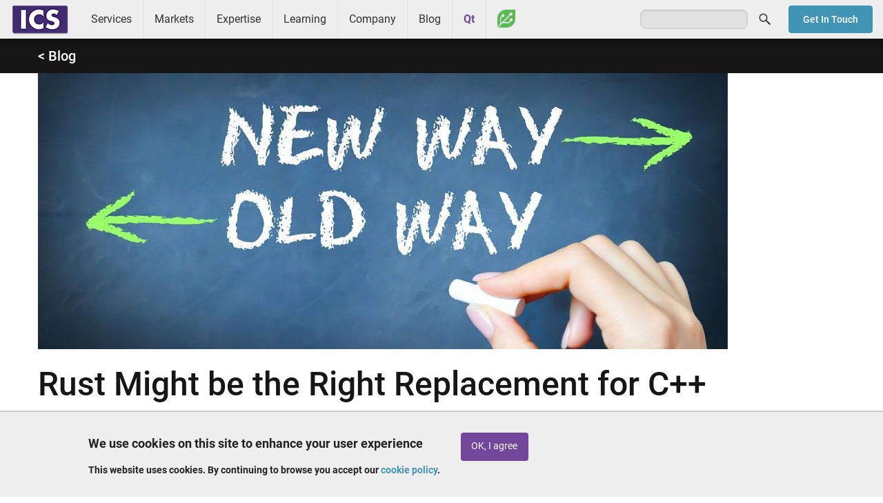

--- FILE ---
content_type: text/html; charset=UTF-8
request_url: https://www.ics.com/blog/rust-might-be-right-replacement-c
body_size: 9636
content:
<!DOCTYPE html>
<html lang="en" dir="ltr" prefix="og: https://ogp.me/ns#" class="no-js">
  <head>
		<!-- Google Tag Manager -->
		<script>
			(function (w, d, s, l, i) {
w[l] = w[l] || [];
w[l].push({'gtm.start': new Date().getTime(), event: 'gtm.js'});
var f = d.getElementsByTagName(s)[0],
j = d.createElement(s),
dl = l != 'dataLayer' ? '&l=' + l : '';
j.async = true;
j.src = 'https://www.googletagmanager.com/gtm.js?id=' + i + dl;
f.parentNode.insertBefore(j, f);
})(window, document, 'script', 'dataLayer', 'GTM-ZJH6');
		</script>
		<!-- End Google Tag Manager -->
    <meta charset="utf-8" />
<meta name="description" content="Up-and-coming programming language Rust is designed for memory safety without sacrificing performance." />
<link rel="shortlink" href="https://www.ics.com/blog/rust-might-be-right-replacement-c" />
<link rel="canonical" href="https://www.ics.com/blog/rust-might-be-right-replacement-c" />
<link rel="image_src" href="/sites/default/files/images/Rust%20blog%20header_0.jpg" />
<meta property="og:site_name" content="ICS - Integrated Computer Solutions" />
<meta property="og:type" content="Article" />
<meta property="og:url" content="https://www.ics.com/blog/rust-might-be-right-replacement-c" />
<meta property="og:title" content="Rust Might be the Right Replacement for C++" />
<meta property="og:description" content="Up-and-coming programming language Rust is designed for memory safety without sacrificing performance." />
<meta property="og:image" content="https://www.ics.com/sites/default/files/styles/blog_detail/public/images/Rust%20blog%20header_0.jpg?itok=vw-u2AUw" />
<meta property="og:image:url" content="https://www.ics.com/sites/default/files/styles/blog_detail/public/images/Rust%20blog%20header_0.jpg?itok=vw-u2AUw" />
<meta name="twitter:card" content="summary" />
<meta name="twitter:description" content="Up-and-coming programming language Rust is designed for memory safety without sacrificing performance." />
<meta name="twitter:title" content="Rust Might be the Right Replacement for C++" />
<meta name="twitter:image" content="https://www.ics.com/sites/default/files/styles/blog_detail/public/images/Rust%20blog%20header_0.jpg?itok=vw-u2AUw" />
<meta name="Generator" content="Drupal 10 (https://www.drupal.org)" />
<meta name="MobileOptimized" content="width" />
<meta name="HandheldFriendly" content="true" />
<meta name="viewport" content="width=device-width, initial-scale=1.0" />
<style>div#sliding-popup, div#sliding-popup .eu-cookie-withdraw-banner, .eu-cookie-withdraw-tab {background: #EEEEEE} div#sliding-popup.eu-cookie-withdraw-wrapper { background: transparent; } #sliding-popup h1, #sliding-popup h2, #sliding-popup h3, #sliding-popup p, #sliding-popup label, #sliding-popup div, .eu-cookie-compliance-more-button, .eu-cookie-compliance-secondary-button, .eu-cookie-withdraw-tab { color: #222222;} .eu-cookie-withdraw-tab { border-color: #222222;}</style>
<script type="application/ld+json">{
    "@context": "https://schema.org",
    "@graph": [
        {
            "@type": "BlogPosting",
            "headline": "Rust Might be the Right Replacement for C++",
            "name": "Rust Might be the Right Replacement for C++",
            "about": [
                "Qt",
                "development tools"
            ],
            "description": "Up-and-coming programming language Rust  is designed for memory safety without sacrificing performance.",
            "image": {
                "@type": "ImageObject",
                "url": "https://www.ics.com/sites/default/files/styles/blog_detail/public/images/Rust%20blog%20header_0.jpg?itok=vw-u2AUw",
                "width": "1000",
                "height": "400"
            },
            "datePublished": "Wed, 06/09/2021 - 12:00",
            "dateModified": "Tue, 11/25/2025 - 16:59",
            "author": {
                "@type": "Person",
                "name": "Jeff Tranter",
                "url": "https://www.ics.com/"
            },
            "publisher": {
                "@type": "Organization",
                "@id": "https://www.ics.com/",
                "name": "Integrated Computer Solutions (ICS)",
                "url": "https://www.ics.com/",
                "sameAs": [
                    "https://www.facebook.com/InCoSo/",
                    "https://twitter.com/icsonqt",
                    "https://www.linkedin.com/company/integrated-computer-solutions-inc./",
                    "https://www.youtube.com/channel/UCivzQ5ctyzeWNhGtc--7TbA"
                ],
                "logo": {
                    "@type": "ImageObject",
                    "url": "https://www.ics.com/sites/default/files/images/ics-amp-logo.png",
                    "width": "107",
                    "height": "60"
                }
            },
            "mainEntityOfPage": "https://www.ics.com/blog/rust-might-be-right-replacement-c"
        }
    ]
}</script>
<meta http-equiv="ImageToolbar" content="false" />
<link rel="icon" href="/sites/default/files/favicon.ico" type="image/vnd.microsoft.icon" />
<script>window.a2a_config=window.a2a_config||{};a2a_config.callbacks=[];a2a_config.overlays=[];a2a_config.templates={};</script>
<style>a.a2a_dd.addtoany_share {
    display: none;
}</style>

    <title>Rust Might be the Right Replacement for C++ | ICS</title>
    <link rel="stylesheet" media="all" href="/sites/default/files/css/css_o6pmcmISo9q44IDRzk8Lw58k0HZ6q05TbVZxAOHcQO4.css?delta=0&amp;language=en&amp;theme=ics_f&amp;include=eJxti0EOwCAIBD9k6pMMCjSmFhrBg319PXjsaSaTXUB0BZkRthzcVTzQSEX1qrRwP62CFIp_MSExjOahFksceZ1t-9k0Qws2zemOGYzCO3pOrEMQvKrsyQe4hjRB" />
<link rel="stylesheet" media="all" href="/sites/default/files/css/css_qRdV6pMx-onWoWseoa9gYuurSQaCaEIPiVw_x0QY7rM.css?delta=1&amp;language=en&amp;theme=ics_f&amp;include=eJxti0EOwCAIBD9k6pMMCjSmFhrBg319PXjsaSaTXUB0BZkRthzcVTzQSEX1qrRwP62CFIp_MSExjOahFksceZ1t-9k0Qws2zemOGYzCO3pOrEMQvKrsyQe4hjRB" />

    
  </head>
  <body class="lang-en section-blog node-5116 path-node node--type-blog page-node-type-blog">
					<!-- Google Tag Manager (noscript) -->
					<noscript>
						<iframe src="https://www.googletagmanager.com/ns.html?id=GTM-ZJH6" height="0" width="0" style="display:none;visibility:hidden"></iframe>
					</noscript>
					<!-- End Google Tag Manager (noscript) -->
  <a href="#main-content" class="show-on-focus skip-link">
    Skip to main content
  </a>
  
    <div class="dialog-off-canvas-main-canvas" data-off-canvas-main-canvas>
    
<div class="off-canvas-wrapper">
	<div class="inner-wrap off-canvas-wrapper-inner" id="inner-wrap" data-off-canvas-wrapper>
		<aside id="left-off-canvas-menu" class="off-canvas left-off-canvas-menu position-left" role="complementary" data-off-canvas>
    
</aside>

<aside id="right-off-canvas-menu" class="off-canvas right-off-canvas-menu position-right" role="complementary" data-off-canvas>
    
</aside>
		<div class="off-canvas-content" data-off-canvas-content>
			
<header role="banner" aria-label="Site header">
                <nav role="navigation" aria-labelledby="block-mainmenu-menu" id="block-mainmenu" class="block-mainmenu">
            
  <h2 class="block-title visually-hidden" id="block-mainmenu-menu">Main menu</h2>
  

        

    <div id="top-bar-sticky-container" data-sticky-container>
      <div  class="sticky" data-sticky data-top-anchor="top-bar-sticky-container" data-btm-anchor="main:bottom" data-margin-top="0" data-margin-bottom="0" data-options="stickyOn:small">
      <div class="title-bar" data-responsive-toggle="main-menu" data-hide-for="large">
      <div class="title-bar-left">
        <div class="logo">
          <a href="/">ICS</a>
        </div>
      </div>
      <div class="title-bar-right">
        <button class="menu-icon" type="button" data-toggle></button>
        <div class="title-bar-title">Menu</div>
      </div>
      </div>
      <nav class="top-bar" id="main-menu" role="navigation">
        <div class="top-bar-left">
                  <div class="logo show-for-large">
          <a href="/">ICS</a>
        </div>
                                <ul class="menu vertical large-horizontal" data-back-button="&lt;li class=&quot;js-drilldown-back&quot;&gt;&lt;a&gt;Back&lt;/a&gt;&lt;/li&gt;" data-responsive-menu="drilldown large-dropdown">
                                        <li class="has-submenu menu-item--expanded services">
        <a href="/services" data-drupal-link-system-path="node/3680">Services</a>
                                          <ul class="submenu menu vertical" data-submenu>
                                        <li class="user-experience-ux-design">
        <a href="/uxd" data-drupal-link-system-path="node/4372">User Experience (UX) Design</a>
              </li>
                              <li class="software-development">
        <a href="/services/software-development" data-drupal-link-system-path="node/4378">Software Development</a>
              </li>
                              <li class="platform-services">
        <a href="/services/platform-development-services" data-drupal-link-system-path="node/3951">Platform Services</a>
              </li>
                              <li class="device-cybersecurity">
        <a href="/services/device-cybersecurity" data-drupal-link-system-path="node/4370">Device Cybersecurity</a>
              </li>
                              <li class="software-testing-services">
        <a href="/services/software-testing-services" data-drupal-link-system-path="node/4763">Software Testing Services</a>
              </li>
                              <li class="cloud-and-web-services">
        <a href="/services/cloud" data-drupal-link-system-path="node/4376">Cloud and Web Services</a>
              </li>
                              <li class="interactive-experiences">
        <a href="/services/interactive" data-drupal-link-system-path="node/3645">Interactive Experiences</a>
              </li>
        </ul>
  
              </li>
                              <li class="has-submenu menu-item--expanded markets">
        <a href="/markets" data-drupal-link-system-path="node/2948">Markets</a>
                                          <ul class="submenu menu vertical" data-submenu>
                                        <li class="medical-and-life-sciences">
        <a href="/markets/medical-life-sciences" data-drupal-link-system-path="node/3642">Medical and Life Sciences</a>
              </li>
                              <li class="transportation-and-ivi">
        <a href="/markets/transportation-ivi" data-drupal-link-system-path="node/3648">Transportation and IVI</a>
              </li>
                              <li class="industrial-controls-and-iot">
        <a href="/markets/industrial-controls" data-drupal-link-system-path="node/3643">Industrial Controls and IoT</a>
              </li>
                              <li class="consumer-and-commercial">
        <a href="/markets/consumer-commercial" data-drupal-link-system-path="node/3638">Consumer and Commercial</a>
              </li>
                              <li class="aerospace-and-defense">
        <a href="/markets/aerospace-and-defense" data-drupal-link-system-path="node/3641">Aerospace and Defense</a>
              </li>
        </ul>
  
              </li>
                              <li class="has-submenu menu-item--expanded expertise">
        <a href="/expertise" data-drupal-link-system-path="node/2951">Expertise</a>
                                          <ul class="submenu menu vertical" data-submenu>
                                        <li class="technologies">
        <a href="/technologies" data-drupal-link-system-path="node/4044">Technologies</a>
              </li>
                              <li class="capabilities">
        <a href="/capabilities" data-drupal-link-system-path="node/4042">Capabilities</a>
              </li>
                              <li class="process">
        <a href="/process" data-drupal-link-system-path="node/4043">Process</a>
              </li>
        </ul>
  
              </li>
                              <li class="has-submenu menu-item--expanded learning">
        <a href="/learning/ics-learning-center" data-drupal-link-system-path="node/4120">Learning</a>
                                          <ul class="submenu menu vertical" data-submenu>
                                        <li class="qt-training">
        <a href="/learning/training" data-drupal-link-system-path="node/4122">Qt Training</a>
              </li>
                              <li class="qt-coaching">
        <a href="/learning/qt-coaching" data-drupal-link-system-path="node/4123">Qt Coaching</a>
              </li>
                              <li class="webinars">
        <a href="/learning/webinars" title="Webinars presented by ICS" data-drupal-link-system-path="node/4124">Webinars</a>
              </li>
                              <li class="resources">
        <a href="/learning/resources" data-drupal-link-system-path="node/4128">Resources</a>
              </li>
        </ul>
  
              </li>
                              <li class="has-submenu menu-item--expanded company">
        <a href="/company" data-drupal-link-system-path="node/4423">Company</a>
                                          <ul class="submenu menu vertical" data-submenu>
                                        <li class="about">
        <a href="/company/about" data-drupal-link-system-path="node/3646">About</a>
              </li>
                              <li class="success">
        <a href="/company/success" data-drupal-link-system-path="node/3620">Success</a>
              </li>
                              <li class="news">
        <a href="/company/news" data-drupal-link-system-path="node/4149">News</a>
              </li>
                              <li class="events">
        <a href="/company/events" data-drupal-link-system-path="node/4148">Events</a>
              </li>
                              <li class="partners">
        <a href="/company/partners" data-drupal-link-system-path="node/4146">Partners</a>
              </li>
                              <li class="careers">
        <a href="/careers" data-drupal-link-system-path="node/4246">Careers</a>
              </li>
                              <li class="contact">
        <a href="/company/contact" data-drupal-link-system-path="node/4147">Contact</a>
              </li>
        </ul>
  
              </li>
                              <li class="blog">
        <a href="/blog" data-drupal-link-system-path="blog">Blog</a>
              </li>
                              <li class="qt">
        <a href="/qt" data-drupal-link-system-path="node/3756">Qt</a>
              </li>
                              <li class="greenhouse">
        <a href="/greenhouse" data-drupal-link-system-path="node/4092">Greenhouse</a>
              </li>
        </ul>
  
        </div>
        <div class="top-bar-right">
                      <ul class="right"><li class="has-form"><form class="search-block-form" data-drupal-selector="search-block-form" action="/search/node" method="get" id="search-block-form" accept-charset="UTF-8">
  <div class="js-form-item form-item js-form-type-search form-item-keys js-form-item-keys form-no-label">
      <label for="edit-keys" class="show-for-sr">Search</label>
        <input title="Enter the terms you wish to search for." data-drupal-selector="edit-keys" type="search" id="edit-keys" name="keys" value="" size="15" maxlength="128" class="form-search" />

        </div>
<div data-drupal-selector="edit-actions" class="form-actions js-form-wrapper form-wrapper" id="edit-actions"><input class="success button radius js-form-submit form-submit" data-drupal-selector="edit-submit" type="submit" id="edit-submit" value="Search" />
</div>

</form>
</ul></li>
                              <div id="contact-button">
              <a href="/company/contact" class="btn radius blue sml">Get In Touch</a>
          </div>
        </div>
      </nav>
    </div>
    </div>
  

  </nav>
<section id="block-bannerblog" class="block-bannerblog">
  
  
    

  
          <div class="body field field-block-content--body field-name-body field-type-text-with-summary field-label-hidden">
    <div class="field-items">
          <div class="field-item"><div class="row">
<div class="small-12 column">
<p><a href="/blog">&lt; Blog</a></p>
</div>
</div>
</div>
      </div>
</div>

    
    
  </section>


    </header>

<div class="row">
            </div>
			
						
						
			<div class="row">
				<main id="main" class="cell columns" role="main">
										<a id="main-content"></a>
					<section>
						  <div>
    <div data-drupal-messages-fallback class="hidden"></div><section id="block-mainpagecontent" class="block-mainpagecontent">
  
  
    

  
          <article id="node-5116"  data-history-node-id="5116">

        <div class="view-mode-full">
        
        <header>
              <img loading="lazy" src="/sites/default/files/styles/blog_detail/public/images/Rust%20blog%20header_0.jpg?itok=vw-u2AUw" width="1000" height="400" alt="Rust Might be the Right Replacement for C++" />




            
            <h1 class="page-title">Rust Might be the Right Replacement for C++</h1>
            <span class="author">By 
        <a href="/author/jeff-tranter" hreflang="en">Jeff Tranter</a>
 <span class="date"><time datetime="2021-06-09T12:00:00Z">Wednesday, June 9, 2021</time>
</span></span>
            <div class="add-to-any">
                <span class="a2a_kit a2a_kit_size_32 addtoany_list" data-a2a-url="https://www.ics.com/blog/rust-might-be-right-replacement-c" data-a2a-title="Rust Might be the Right Replacement for C++"><a class="a2a_button_twitter"></a><a class="a2a_button_linkedin"></a><a class="a2a_button_facebook"></a><a class="a2a_button_reddit"></a></span>

            </div>
        </header>

        <div class="body field field-node--body field-name-body field-type-text-with-summary field-label-hidden">
    <div class="field-items">
          <div class="field-item"><p>For years C and C++ have been the dominant system programming languages, especially for high-performance and embedded applications. While I don't think that will change any time soon, there is an interesting alternative that has been increasingly growing in popularity: Rust.&nbsp;Let's take a look at this up-and-coming programming language and what you need to know about it.</p><h2>About Rust</h2><p>Rust is a compiled language, with performance comparable to C++ and a syntax that is also similar to C++. It is suitable for much of the same problem domains as C++: systems programming and the development of large complex systems.</p><p><img src="/sites/default/files/images/Rust_programming_language_black_logo.svg_.png" data-entity-uuid="68f11e7f-e6c9-4439-9e1f-f3656cf87de3" data-entity-type="file" alt="Rust logo" width="284" height="284" class="align-right"></p><p><strong>Its main distinguishing characteristic is that it is designed for memory safety without sacrificing performance.</strong> It can guarantee memory safety by using a <em>borrow checker</em>&nbsp;to validate references. Unlike some other languages, it does not use garbage collection and reference counting is optional.</p><p>Originally developed by Mozilla research, Rust&nbsp;is now run by an independent non-profit foundation. The language does not permit null pointers, dangling pointers, or data races in safe code. Data values can be initialized only through a fixed set of forms, all of which require their inputs to be already initialized.</p><p>Rust supports the features of object-oriented programming including types and polymorphism. While strongly typed, it supports type inference for variables declared with the keyword <strong>let</strong> (similar to C++ <strong>auto</strong>).&nbsp;Below is some sample code as an example that demonstrates implementing both the ubiquitous <em>hello world</em>&nbsp;function, as well as a function which calculates factorials:</p><pre>// Hello world plus factorial and for loop
fn factorial(i: u64) -&gt; u64 {
    match i {
        0 =&gt; 1,
        n =&gt; n * factorial(n-1)
    }
}

fn main() {
    println!("Hello, World!");
    for i in 0..20 {
       println!("factorial({}) = {}", i, factorial(i));
    }
}</pre><p>Note the <strong>fn</strong> keyword which defines a function, accepting a variable of type <strong>u64</strong>, a standard type for unsigned 64-bit numbers. The arrow defines the return type.</p><p>The <strong>match</strong> keyword is like a <strong>switch</strong> statement in C or C++, but with some differences such as support for ranges and no fall-through.</p><p>Output, done here using <strong>println</strong>, is an example of calling what Rust calls a macro (indicated by "!").</p><p>Rust includes an optional build system called <em>cargo</em> which simplifies building and running of applications and managing dependencies.</p><p>Rust supports calling code not implemented in Rust, which it refers to as unsafe code, as the external code can't make the same memory safety guarantees. An example would be calling Qt libraries written in C++. There are currently several Rust bindings and code generators for Qt, with support for both widgets and QML.</p><p><strong>A 2021 survey of programmers by SlashData reported that Rust, along with Lua, was one of&nbsp;the two fastest growing programming language communities in the past 12 months.</strong></p><p>Linus Torvalds is open to the idea of portions of the Linux kernel being written in Rust and Microsoft has announced a preview of Rust for Windows, which allows creating Rust apps for Windows with bindings for WIN32 APIs. The Google Android team is also interested in using Rust for new development of the OS. Facebook is using Rust in all aspects of development and reports having hundreds of developers writing millions of lines of Rust code.</p><p>There is now some support for embedded platforms (including microcontrollers) and the ability to compile to WebAssembly to run Rust code in a web browser.</p><p>Two Linux security researchers estimate that about two-thirds of Linux kernel vulnerabilities come from memory safety issues. One Microsoft security expert estimates that 70% of the CVEs originating at Microsoft are memory safety issues. Rust, in theory, can avoid these with its inherently safer memory model.</p><p>Rust is a possible replacement for C++ for many applications, with&nbsp;use&nbsp;mostly being driven by Rust's support for memory safety. Comparable to C++ in performance and platform support and controlled by an independent foundation, <strong>Rust is definitely a technology worth keeping an eye on</strong>.&nbsp;If you want to get your feet wet with Rust, a good starting point is the <a href="https://www.rust-lang.org">project web site</a>.</p></div>
      </div>
</div>


        <footer>
            <aside class="author-bio">

                        
                                                    <h2>About the author</h2>
                                
                <div class="row author-wrap">
                <div class="small-12 medium-2 column text-center headshot">
                                            <img src="/sites/default/files/styles/blog_avatar/public/JeffTranter_0.jpg?itok=2KRL8qwb"
                             alt="Jeff Tranter"/>
                                    </div>
                <div class="small-12 medium-10 column end">
                    <div class="bio">
                        <h3><a href="/author/jeff-tranter" hreflang="en">Jeff Tranter</a></h3>
                        <p>Jeff Tranter is a longtime Qt Consulting Manager at ICS, recently retired. For nearly two decades, he oversaw architecture and high-level design of software systems, and managed global teams working on desktop and embedded applications. He has been published in <em>Electronic Design</em> magazine.</p>
                    </div>
                </div>
                </div>
            
            </aside>
        </footer>

    </div>
    
</article>

    
    
  </section>

  </div>

					</section>
				</main>
							</div>
			
			 <footer id="footer">
   <div class="row">
     <div class="small-12 medium-9 columns">
         <div>
    <section id="block-footersocial" class="social-nav block-footersocial">
  
  
    

  
          <div class="body field field-block-content--body field-name-body field-type-text-with-summary field-label-hidden">
    <div class="field-items">
          <div class="field-item"><ul><li><a href="https://www.facebook.com/InCoSo/" target="_blank"><em><i class="fi-social-facebook">&nbsp;</i></em></a></li><li><a href="https://twitter.com/icsonqt" target="_blank"><img class="x" style="display:block;height:22px;margin-top:4px;" src="/sites/default/files/images/icon-social-x.png" alt="X" width="32" height="32" loading="lazy"></a></li><li><a href="https://www.linkedin.com/company/integrated-computer-solutions-inc." target="_blank"><em><i class="fi-social-linkedin">&nbsp;</i></em></a></li><li><a href="https://www.youtube.com/channel/UCivzQ5ctyzeWNhGtc--7TbA" target="_blank"><em><i class="fi-social-youtube">&nbsp;</i></em></a></li></ul></div>
      </div>
</div>

    
    
  </section>
<nav role="navigation" aria-labelledby="block-footermenu-menu" id="block-footermenu" class="footer-nav block-footermenu">
            
  <h2 class="block-title visually-hidden" id="block-footermenu-menu">Footer menu</h2>
  

        
              <ul class="menu">
              <li>
        <a href="/company/contact" data-drupal-link-system-path="node/4147">Contact Us</a>
              </li>
          <li>
        <a href="/user/login" data-drupal-link-system-path="user/login">Log In</a>
              </li>
          <li>
        <a href="/privacy-policy" data-drupal-link-system-path="node/2676">Privacy Policy</a>
              </li>
          <li>
        <a href="/cookie-policy" data-drupal-link-system-path="node/3533">Cookie Policy</a>
              </li>
          <li>
        <a href="/terms-of-service" data-drupal-link-system-path="node/104">Terms of Service</a>
              </li>
          <li>
        <a href="/site-map" data-drupal-link-system-path="node/1764">Site Map</a>
              </li>
          <li>
        <a href="/trademarks" data-drupal-link-system-path="node/1762">Trademarks</a>
              </li>
          <li>
        <a href="http://en.wikipedia.org/wiki/ICS">Other ICSs</a>
              </li>
        </ul>
  


  </nav>
<section id="block-copyright" class="copyright-label block-copyright">
  
  
    

  
          <div class="body field field-block-content--body field-name-body field-type-text-with-summary field-label-hidden">
    <div class="field-items">
          <div class="field-item"><p>© 1999-2026 Integrated Computer Solutions, Inc.</p></div>
      </div>
</div>

    
    
  </section>

  </div>

     </div>
     <div class="small-12 medium-3 columns medium-text-center">
         <div>
    <section id="block-footerpartners" class="block-footerpartners">
  
  
    

  
          <div class="body field field-block-content--body field-name-body field-type-text-with-summary field-label-hidden">
    <div class="field-items">
          <div class="field-item"><p><a href="/qt"><img alt="Qt Service Partner" data-entity-type data-entity-uuid height="33" src="/sites/default/files/images/logo-qt-service-partner.png" style="width: 70%;" width="189" loading="lazy"></a><br>
<a href="https://www.bostonux.com" target="_blank"><img alt="Boston UX" data-entity-type data-entity-uuid height="85" src="/sites/default/files/images/BostonUX_Logo_KO.svg" style="width: 85%;" width="229" loading="lazy"></a><br>
<a href="https://motif.ics.com" target="_blank"><img alt="Motif" data-entity-type data-entity-uuid height="28" src="/sites/default/files/images/motif-icon-2.png" style="width: 67%;" width="180" loading="lazy"></a></p>
</div>
      </div>
</div>

    
    
  </section>
<section id="block-linkedinjscode" class="block-linkedinjscode">
  
  
    

  
          <div class="body field field-block-content--body field-name-body field-type-text-with-summary field-label-hidden">
    <div class="field-items">
          <div class="field-item">	
<script type="text/javascript"> _linkedin_data_partner_id = "76168"; </script><script type="text/javascript"> (function(){var s = document.getElementsByTagName("script")[0]; var b = document.createElement("script"); b.type = "text/javascript";b.async = true; b.src = "https://snap.licdn.com/li.lms-analytics/insight.min.js"; s.parentNode.insertBefore(b, s);})(); </script> <noscript> <img height="1" width="1" style="display:none;" alt src="https://dc.ads.linkedin.com/collect/?pid=76168&amp;fmt=gif" loading="lazy"> </noscript></div>
      </div>
</div>

    
    
  </section>

  </div>

     </div>
   </div>
 </footer>
					</div>
	</div>
</div>

  </div>

  
  <script type="application/json" data-drupal-selector="drupal-settings-json">{"path":{"baseUrl":"\/","pathPrefix":"","currentPath":"node\/5116","currentPathIsAdmin":false,"isFront":false,"currentLanguage":"en"},"pluralDelimiter":"\u0003","suppressDeprecationErrors":true,"eu_cookie_compliance":{"cookie_policy_version":"1.0.0","popup_enabled":true,"popup_agreed_enabled":false,"popup_hide_agreed":false,"popup_clicking_confirmation":false,"popup_scrolling_confirmation":false,"popup_html_info":"\u003Cdiv aria-labelledby=\u0022popup-text\u0022  class=\u0022eu-cookie-compliance-banner eu-cookie-compliance-banner-info eu-cookie-compliance-banner--opt-in\u0022\u003E\n  \u003Cdiv class=\u0022popup-content info eu-cookie-compliance-content\u0022\u003E\n        \u003Cdiv id=\u0022popup-text\u0022 class=\u0022eu-cookie-compliance-message\u0022 role=\u0022document\u0022\u003E\n      \u003Ch2\u003EWe use cookies on this site to enhance your user experience\u003C\/h2\u003E\u003Cp\u003EThis website uses cookies. By continuing to browse you accept our \u003Ca href=\u0022\/cookie-policy\u0022\u003Ecookie policy\u003C\/a\u003E.\u003C\/p\u003E\n              \u003Cbutton type=\u0022button\u0022 class=\u0022find-more-button eu-cookie-compliance-more-button\u0022\u003EGive me more info\u003C\/button\u003E\n          \u003C\/div\u003E\n\n    \n    \u003Cdiv id=\u0022popup-buttons\u0022 class=\u0022eu-cookie-compliance-buttons\u0022\u003E\n            \u003Cbutton type=\u0022button\u0022 class=\u0022agree-button eu-cookie-compliance-secondary-button\u0022\u003EOK, I agree\u003C\/button\u003E\n              \u003Cbutton type=\u0022button\u0022 class=\u0022decline-button eu-cookie-compliance-default-button\u0022\u003ENo, thanks\u003C\/button\u003E\n          \u003C\/div\u003E\n  \u003C\/div\u003E\n\u003C\/div\u003E","use_mobile_message":false,"mobile_popup_html_info":"\u003Cdiv aria-labelledby=\u0022popup-text\u0022  class=\u0022eu-cookie-compliance-banner eu-cookie-compliance-banner-info eu-cookie-compliance-banner--opt-in\u0022\u003E\n  \u003Cdiv class=\u0022popup-content info eu-cookie-compliance-content\u0022\u003E\n        \u003Cdiv id=\u0022popup-text\u0022 class=\u0022eu-cookie-compliance-message\u0022 role=\u0022document\u0022\u003E\n      \n              \u003Cbutton type=\u0022button\u0022 class=\u0022find-more-button eu-cookie-compliance-more-button\u0022\u003EGive me more info\u003C\/button\u003E\n          \u003C\/div\u003E\n\n    \n    \u003Cdiv id=\u0022popup-buttons\u0022 class=\u0022eu-cookie-compliance-buttons\u0022\u003E\n            \u003Cbutton type=\u0022button\u0022 class=\u0022agree-button eu-cookie-compliance-secondary-button\u0022\u003EOK, I agree\u003C\/button\u003E\n              \u003Cbutton type=\u0022button\u0022 class=\u0022decline-button eu-cookie-compliance-default-button\u0022\u003ENo, thanks\u003C\/button\u003E\n          \u003C\/div\u003E\n  \u003C\/div\u003E\n\u003C\/div\u003E","mobile_breakpoint":768,"popup_html_agreed":false,"popup_use_bare_css":false,"popup_height":"auto","popup_width":"100%","popup_delay":1000,"popup_link":"\/cookie-policy","popup_link_new_window":true,"popup_position":false,"fixed_top_position":true,"popup_language":"en","store_consent":false,"better_support_for_screen_readers":true,"cookie_name":"","reload_page":false,"domain":"","domain_all_sites":false,"popup_eu_only":false,"popup_eu_only_js":false,"cookie_lifetime":100,"cookie_session":0,"set_cookie_session_zero_on_disagree":0,"disagree_do_not_show_popup":false,"method":"opt_in","automatic_cookies_removal":true,"allowed_cookies":"","withdraw_markup":"\u003Cbutton type=\u0022button\u0022 class=\u0022eu-cookie-withdraw-tab\u0022\u003EPrivacy settings\u003C\/button\u003E\n\u003Cdiv aria-labelledby=\u0022popup-text\u0022 class=\u0022eu-cookie-withdraw-banner\u0022\u003E\n  \u003Cdiv class=\u0022popup-content info eu-cookie-compliance-content\u0022\u003E\n    \u003Cdiv id=\u0022popup-text\u0022 class=\u0022eu-cookie-compliance-message\u0022 role=\u0022document\u0022\u003E\n      \u003Ch2\u003EWe use cookies on this site to enhance your user experience\u003C\/h2\u003E\u003Cp\u003EYou have given your consent for us to set cookies.\u003C\/p\u003E\n    \u003C\/div\u003E\n    \u003Cdiv id=\u0022popup-buttons\u0022 class=\u0022eu-cookie-compliance-buttons\u0022\u003E\n      \u003Cbutton type=\u0022button\u0022 class=\u0022eu-cookie-withdraw-button \u0022\u003EWithdraw consent\u003C\/button\u003E\n    \u003C\/div\u003E\n  \u003C\/div\u003E\n\u003C\/div\u003E","withdraw_enabled":false,"reload_options":0,"reload_routes_list":"","withdraw_button_on_info_popup":false,"cookie_categories":[],"cookie_categories_details":[],"enable_save_preferences_button":true,"cookie_value_disagreed":"0","cookie_value_agreed_show_thank_you":"1","cookie_value_agreed":"2","containing_element":"body","settings_tab_enabled":false,"olivero_primary_button_classes":"","olivero_secondary_button_classes":"","close_button_action":"close_banner","open_by_default":true,"modules_allow_popup":true,"hide_the_banner":false,"geoip_match":true,"unverified_scripts":[]},"ajaxTrustedUrl":{"\/search\/node":true},"user":{"uid":0,"permissionsHash":"b7e1d3708d93ed93752615d0d184447a768cb61d9bc25c6bef296bf10cb27505"}}</script>
<script src="/sites/default/files/js/js__pDdMQ5-gR1hkoy0BPl4p_vKfYuolxlOpebJt4oRbco.js?scope=footer&amp;delta=0&amp;language=en&amp;theme=ics_f&amp;include=eJxtyEEOgCAMBdELETkSKRRMI_YTbBd6el2wdDWTR8wG0jvSmq1NqIXqqQCH1C_n6EJaavzDIOVKLe4dmXp4fObU4MpkAl38AvLRJ9k"></script>
<script src="https://static.addtoany.com/menu/page.js" defer></script>
<script src="/sites/default/files/js/js_yX8bhcStq_WRjDbxT7vElHn7Uj9f30qXNmjNIrreyUo.js?scope=footer&amp;delta=2&amp;language=en&amp;theme=ics_f&amp;include=eJxtyEEOgCAMBdELETkSKRRMI_YTbBd6el2wdDWTR8wG0jvSmq1NqIXqqQCH1C_n6EJaavzDIOVKLe4dmXp4fObU4MpkAl38AvLRJ9k"></script>

						<script type="text/javascript">
							_linkedin_partner_id = "76168";
window._linkedin_data_partner_ids = window._linkedin_data_partner_ids || [];
window._linkedin_data_partner_ids.push(_linkedin_partner_id);
						</script>
						<script type="text/javascript">
							(function () {
var s = document.getElementsByTagName("script")[0];
var b = document.createElement("script");
b.type = "text/javascript";
b.async = true;
b.src = "https://snap.licdn.com/li.lms-analytics/insight.min.js";
s.parentNode.insertBefore(b, s);
})();
						</script>
						<noscript>
							<img height="1" width="1" style="display:none;" alt="" src="https://px.ads.linkedin.com/collect/?pid=76168&fmt=gif"/>
						</noscript>

						<!-- Start of HubSpot Embed Code -->
						<script type="text/javascript" id="hs-script-loader" async defer src="//js.hs-scripts.com/21001159.js"></script>
						<!-- End of HubSpot Embed Code -->
  </body>
</html>


--- FILE ---
content_type: text/css
request_url: https://www.ics.com/sites/default/files/css/css_qRdV6pMx-onWoWseoa9gYuurSQaCaEIPiVw_x0QY7rM.css?delta=1&language=en&theme=ics_f&include=eJxti0EOwCAIBD9k6pMMCjSmFhrBg319PXjsaSaTXUB0BZkRthzcVTzQSEX1qrRwP62CFIp_MSExjOahFksceZ1t-9k0Qws2zemOGYzCO3pOrEMQvKrsyQe4hjRB
body_size: 63205
content:
/* @license GPL-2.0-or-later https://www.drupal.org/licensing/faq */
@font-face{font-family:foundation-icons;src:url(/themes/custom/ics_f/fonts/foundation-icons/foundation-icons.eot);src:url(/themes/custom/ics_f/fonts/foundation-icons/foundation-icons.eot#iefix) format("embedded-opentype"),url(/themes/custom/ics_f/fonts/foundation-icons/foundation-icons.woff) format("woff"),url(/themes/custom/ics_f/fonts/foundation-icons/foundation-icons.ttf) format("truetype"),url(/themes/custom/ics_f/fonts/foundation-icons/foundation-icons.svg#fontcustom) format("svg");font-weight:400;font-style:normal;font-display:swap}.fi-address-book:before,.fi-alert:before,.fi-align-center:before,.fi-align-justify:before,.fi-align-left:before,.fi-align-right:before,.fi-anchor:before,.fi-annotate:before,.fi-archive:before,.fi-arrow-down:before,.fi-arrow-left:before,.fi-arrow-right:before,.fi-arrow-up:before,.fi-arrows-compress:before,.fi-arrows-expand:before,.fi-arrows-in:before,.fi-arrows-out:before,.fi-asl:before,.fi-asterisk:before,.fi-at-sign:before,.fi-background-color:before,.fi-battery-empty:before,.fi-battery-full:before,.fi-battery-half:before,.fi-bitcoin-circle:before,.fi-bitcoin:before,.fi-blind:before,.fi-bluetooth:before,.fi-bold:before,.fi-book-bookmark:before,.fi-book:before,.fi-bookmark:before,.fi-braille:before,.fi-burst-new:before,.fi-burst-sale:before,.fi-burst:before,.fi-calendar:before,.fi-camera:before,.fi-check:before,.fi-checkbox:before,.fi-clipboard-notes:before,.fi-clipboard-pencil:before,.fi-clipboard:before,.fi-clock:before,.fi-closed-caption:before,.fi-cloud:before,.fi-comment-minus:before,.fi-comment-quotes:before,.fi-comment-video:before,.fi-comment:before,.fi-comments:before,.fi-compass:before,.fi-contrast:before,.fi-credit-card:before,.fi-crop:before,.fi-crown:before,.fi-css3:before,.fi-database:before,.fi-die-five:before,.fi-die-four:before,.fi-die-one:before,.fi-die-six:before,.fi-die-three:before,.fi-die-two:before,.fi-dislike:before,.fi-dollar-bill:before,.fi-dollar:before,.fi-download:before,.fi-eject:before,.fi-elevator:before,.fi-euro:before,.fi-eye:before,.fi-fast-forward:before,.fi-female-symbol:before,.fi-female:before,.fi-filter:before,.fi-first-aid:before,.fi-flag:before,.fi-folder-add:before,.fi-folder-lock:before,.fi-folder:before,.fi-foot:before,.fi-foundation:before,.fi-graph-bar:before,.fi-graph-horizontal:before,.fi-graph-pie:before,.fi-graph-trend:before,.fi-guide-dog:before,.fi-hearing-aid:before,.fi-heart:before,.fi-home:before,.fi-html5:before,.fi-indent-less:before,.fi-indent-more:before,.fi-info:before,.fi-italic:before,.fi-key:before,.fi-laptop:before,.fi-layout:before,.fi-lightbulb:before,.fi-like:before,.fi-link:before,.fi-list-bullet:before,.fi-list-number:before,.fi-list-thumbnails:before,.fi-list:before,.fi-lock:before,.fi-loop:before,.fi-magnifying-glass:before,.fi-mail:before,.fi-male-female:before,.fi-male-symbol:before,.fi-male:before,.fi-map:before,.fi-marker:before,.fi-megaphone:before,.fi-microphone:before,.fi-minus-circle:before,.fi-minus:before,.fi-mobile-signal:before,.fi-mobile:before,.fi-monitor:before,.fi-mountains:before,.fi-music:before,.fi-next:before,.fi-no-dogs:before,.fi-no-smoking:before,.fi-page-add:before,.fi-page-copy:before,.fi-page-csv:before,.fi-page-delete:before,.fi-page-doc:before,.fi-page-edit:before,.fi-page-export-csv:before,.fi-page-export-doc:before,.fi-page-export-pdf:before,.fi-page-export:before,.fi-page-filled:before,.fi-page-multiple:before,.fi-page-pdf:before,.fi-page-remove:before,.fi-page-search:before,.fi-page:before,.fi-paint-bucket:before,.fi-paperclip:before,.fi-pause:before,.fi-paw:before,.fi-paypal:before,.fi-pencil:before,.fi-photo:before,.fi-play-circle:before,.fi-play-video:before,.fi-play:before,.fi-plus:before,.fi-pound:before,.fi-power:before,.fi-previous:before,.fi-price-tag:before,.fi-pricetag-multiple:before,.fi-print:before,.fi-prohibited:before,.fi-projection-screen:before,.fi-puzzle:before,.fi-quote:before,.fi-record:before,.fi-refresh:before,.fi-results-demographics:before,.fi-results:before,.fi-rewind-ten:before,.fi-rewind:before,.fi-rss:before,.fi-safety-cone:before,.fi-save:before,.fi-share:before,.fi-sheriff-badge:before,.fi-shield:before,.fi-shopping-bag:before,.fi-shopping-cart:before,.fi-shuffle:before,.fi-skull:before,.fi-social-500px:before,.fi-social-adobe:before,.fi-social-amazon:before,.fi-social-android:before,.fi-social-apple:before,.fi-social-behance:before,.fi-social-bing:before,.fi-social-blogger:before,.fi-social-delicious:before,.fi-social-designer-news:before,.fi-social-deviant-art:before,.fi-social-digg:before,.fi-social-dribbble:before,.fi-social-drive:before,.fi-social-dropbox:before,.fi-social-evernote:before,.fi-social-facebook:before,.fi-social-flickr:before,.fi-social-forrst:before,.fi-social-foursquare:before,.fi-social-game-center:before,.fi-social-github:before,.fi-social-google-plus:before,.fi-social-hacker-news:before,.fi-social-hi5:before,.fi-social-instagram:before,.fi-social-joomla:before,.fi-social-lastfm:before,.fi-social-linkedin:before,.fi-social-medium:before,.fi-social-myspace:before,.fi-social-orkut:before,.fi-social-path:before,.fi-social-picasa:before,.fi-social-pinterest:before,.fi-social-rdio:before,.fi-social-reddit:before,.fi-social-skillshare:before,.fi-social-skype:before,.fi-social-smashing-mag:before,.fi-social-snapchat:before,.fi-social-spotify:before,.fi-social-squidoo:before,.fi-social-stack-overflow:before,.fi-social-steam:before,.fi-social-stumbleupon:before,.fi-social-treehouse:before,.fi-social-tumblr:before,.fi-social-twitter:before,.fi-social-vimeo:before,.fi-social-windows:before,.fi-social-xbox:before,.fi-social-yahoo:before,.fi-social-yelp:before,.fi-social-youtube:before,.fi-social-zerply:before,.fi-social-zurb:before,.fi-sound:before,.fi-star:before,.fi-stop:before,.fi-strikethrough:before,.fi-subscript:before,.fi-superscript:before,.fi-tablet-landscape:before,.fi-tablet-portrait:before,.fi-target-two:before,.fi-target:before,.fi-telephone-accessible:before,.fi-telephone:before,.fi-text-color:before,.fi-thumbnails:before,.fi-ticket:before,.fi-torso-business:before,.fi-torso-female:before,.fi-torso:before,.fi-torsos-all-female:before,.fi-torsos-all:before,.fi-torsos-female-male:before,.fi-torsos-male-female:before,.fi-torsos:before,.fi-trash:before,.fi-trees:before,.fi-trophy:before,.fi-underline:before,.fi-universal-access:before,.fi-unlink:before,.fi-unlock:before,.fi-upload-cloud:before,.fi-upload:before,.fi-usb:before,.fi-video:before,.fi-volume-none:before,.fi-volume-strike:before,.fi-volume:before,.fi-web:before,.fi-wheelchair:before,.fi-widget:before,.fi-wrench:before,.fi-x-circle:before,.fi-x:before,.fi-yen:before,.fi-zoom-in:before,.fi-zoom-out:before{font-family:foundation-icons;font-style:normal;font-weight:400;font-variant:normal;text-transform:none;line-height:1;-webkit-font-smoothing:antialiased;display:inline-block;text-decoration:inherit}.fi-address-book:before{content:"\f100"}.fi-alert:before{content:"\f101"}.fi-align-center:before{content:"\f102"}.fi-align-justify:before{content:"\f103"}.fi-align-left:before{content:"\f104"}.fi-align-right:before{content:"\f105"}.fi-anchor:before{content:"\f106"}.fi-annotate:before{content:"\f107"}.fi-archive:before{content:"\f108"}.fi-arrow-down:before{content:"\f109"}.fi-arrow-left:before{content:"\f10a"}.fi-arrow-right:before{content:"\f10b"}.fi-arrow-up:before{content:"\f10c"}.fi-arrows-compress:before{content:"\f10d"}.fi-arrows-expand:before{content:"\f10e"}.fi-arrows-in:before{content:"\f10f"}.fi-arrows-out:before{content:"\f110"}.fi-asl:before{content:"\f111"}.fi-asterisk:before{content:"\f112"}.fi-at-sign:before{content:"\f113"}.fi-background-color:before{content:"\f114"}.fi-battery-empty:before{content:"\f115"}.fi-battery-full:before{content:"\f116"}.fi-battery-half:before{content:"\f117"}.fi-bitcoin-circle:before{content:"\f118"}.fi-bitcoin:before{content:"\f119"}.fi-blind:before{content:"\f11a"}.fi-bluetooth:before{content:"\f11b"}.fi-bold:before{content:"\f11c"}.fi-book-bookmark:before{content:"\f11d"}.fi-book:before{content:"\f11e"}.fi-bookmark:before{content:"\f11f"}.fi-braille:before{content:"\f120"}.fi-burst-new:before{content:"\f121"}.fi-burst-sale:before{content:"\f122"}.fi-burst:before{content:"\f123"}.fi-calendar:before{content:"\f124"}.fi-camera:before{content:"\f125"}.fi-check:before{content:"\f126"}.fi-checkbox:before{content:"\f127"}.fi-clipboard-notes:before{content:"\f128"}.fi-clipboard-pencil:before{content:"\f129"}.fi-clipboard:before{content:"\f12a"}.fi-clock:before{content:"\f12b"}.fi-closed-caption:before{content:"\f12c"}.fi-cloud:before{content:"\f12d"}.fi-comment-minus:before{content:"\f12e"}.fi-comment-quotes:before{content:"\f12f"}.fi-comment-video:before{content:"\f130"}.fi-comment:before{content:"\f131"}.fi-comments:before{content:"\f132"}.fi-compass:before{content:"\f133"}.fi-contrast:before{content:"\f134"}.fi-credit-card:before{content:"\f135"}.fi-crop:before{content:"\f136"}.fi-crown:before{content:"\f137"}.fi-css3:before{content:"\f138"}.fi-database:before{content:"\f139"}.fi-die-five:before{content:"\f13a"}.fi-die-four:before{content:"\f13b"}.fi-die-one:before{content:"\f13c"}.fi-die-six:before{content:"\f13d"}.fi-die-three:before{content:"\f13e"}.fi-die-two:before{content:"\f13f"}.fi-dislike:before{content:"\f140"}.fi-dollar-bill:before{content:"\f141"}.fi-dollar:before{content:"\f142"}.fi-download:before{content:"\f143"}.fi-eject:before{content:"\f144"}.fi-elevator:before{content:"\f145"}.fi-euro:before{content:"\f146"}.fi-eye:before{content:"\f147"}.fi-fast-forward:before{content:"\f148"}.fi-female-symbol:before{content:"\f149"}.fi-female:before{content:"\f14a"}.fi-filter:before{content:"\f14b"}.fi-first-aid:before{content:"\f14c"}.fi-flag:before{content:"\f14d"}.fi-folder-add:before{content:"\f14e"}.fi-folder-lock:before{content:"\f14f"}.fi-folder:before{content:"\f150"}.fi-foot:before{content:"\f151"}.fi-foundation:before{content:"\f152"}.fi-graph-bar:before{content:"\f153"}.fi-graph-horizontal:before{content:"\f154"}.fi-graph-pie:before{content:"\f155"}.fi-graph-trend:before{content:"\f156"}.fi-guide-dog:before{content:"\f157"}.fi-hearing-aid:before{content:"\f158"}.fi-heart:before{content:"\f159"}.fi-home:before{content:"\f15a"}.fi-html5:before{content:"\f15b"}.fi-indent-less:before{content:"\f15c"}.fi-indent-more:before{content:"\f15d"}.fi-info:before{content:"\f15e"}.fi-italic:before{content:"\f15f"}.fi-key:before{content:"\f160"}.fi-laptop:before{content:"\f161"}.fi-layout:before{content:"\f162"}.fi-lightbulb:before{content:"\f163"}.fi-like:before{content:"\f164"}.fi-link:before{content:"\f165"}.fi-list-bullet:before{content:"\f166"}.fi-list-number:before{content:"\f167"}.fi-list-thumbnails:before{content:"\f168"}.fi-list:before{content:"\f169"}.fi-lock:before{content:"\f16a"}.fi-loop:before{content:"\f16b"}.fi-magnifying-glass:before{content:"\f16c"}.fi-mail:before{content:"\f16d"}.fi-male-female:before{content:"\f16e"}.fi-male-symbol:before{content:"\f16f"}.fi-male:before{content:"\f170"}.fi-map:before{content:"\f171"}.fi-marker:before{content:"\f172"}.fi-megaphone:before{content:"\f173"}.fi-microphone:before{content:"\f174"}.fi-minus-circle:before{content:"\f175"}.fi-minus:before{content:"\f176"}.fi-mobile-signal:before{content:"\f177"}.fi-mobile:before{content:"\f178"}.fi-monitor:before{content:"\f179"}.fi-mountains:before{content:"\f17a"}.fi-music:before{content:"\f17b"}.fi-next:before{content:"\f17c"}.fi-no-dogs:before{content:"\f17d"}.fi-no-smoking:before{content:"\f17e"}.fi-page-add:before{content:"\f17f"}.fi-page-copy:before{content:"\f180"}.fi-page-csv:before{content:"\f181"}.fi-page-delete:before{content:"\f182"}.fi-page-doc:before{content:"\f183"}.fi-page-edit:before{content:"\f184"}.fi-page-export-csv:before{content:"\f185"}.fi-page-export-doc:before{content:"\f186"}.fi-page-export-pdf:before{content:"\f187"}.fi-page-export:before{content:"\f188"}.fi-page-filled:before{content:"\f189"}.fi-page-multiple:before{content:"\f18a"}.fi-page-pdf:before{content:"\f18b"}.fi-page-remove:before{content:"\f18c"}.fi-page-search:before{content:"\f18d"}.fi-page:before{content:"\f18e"}.fi-paint-bucket:before{content:"\f18f"}.fi-paperclip:before{content:"\f190"}.fi-pause:before{content:"\f191"}.fi-paw:before{content:"\f192"}.fi-paypal:before{content:"\f193"}.fi-pencil:before{content:"\f194"}.fi-photo:before{content:"\f195"}.fi-play-circle:before{content:"\f196"}.fi-play-video:before{content:"\f197"}.fi-play:before{content:"\f198"}.fi-plus:before{content:"\f199"}.fi-pound:before{content:"\f19a"}.fi-power:before{content:"\f19b"}.fi-previous:before{content:"\f19c"}.fi-price-tag:before{content:"\f19d"}.fi-pricetag-multiple:before{content:"\f19e"}.fi-print:before{content:"\f19f"}.fi-prohibited:before{content:"\f1a0"}.fi-projection-screen:before{content:"\f1a1"}.fi-puzzle:before{content:"\f1a2"}.fi-quote:before{content:"\f1a3"}.fi-record:before{content:"\f1a4"}.fi-refresh:before{content:"\f1a5"}.fi-results-demographics:before{content:"\f1a6"}.fi-results:before{content:"\f1a7"}.fi-rewind-ten:before{content:"\f1a8"}.fi-rewind:before{content:"\f1a9"}.fi-rss:before{content:"\f1aa"}.fi-safety-cone:before{content:"\f1ab"}.fi-save:before{content:"\f1ac"}.fi-share:before{content:"\f1ad"}.fi-sheriff-badge:before{content:"\f1ae"}.fi-shield:before{content:"\f1af"}.fi-shopping-bag:before{content:"\f1b0"}.fi-shopping-cart:before{content:"\f1b1"}.fi-shuffle:before{content:"\f1b2"}.fi-skull:before{content:"\f1b3"}.fi-social-500px:before{content:"\f1b4"}.fi-social-adobe:before{content:"\f1b5"}.fi-social-amazon:before{content:"\f1b6"}.fi-social-android:before{content:"\f1b7"}.fi-social-apple:before{content:"\f1b8"}.fi-social-behance:before{content:"\f1b9"}.fi-social-bing:before{content:"\f1ba"}.fi-social-blogger:before{content:"\f1bb"}.fi-social-delicious:before{content:"\f1bc"}.fi-social-designer-news:before{content:"\f1bd"}.fi-social-deviant-art:before{content:"\f1be"}.fi-social-digg:before{content:"\f1bf"}.fi-social-dribbble:before{content:"\f1c0"}.fi-social-drive:before{content:"\f1c1"}.fi-social-dropbox:before{content:"\f1c2"}.fi-social-evernote:before{content:"\f1c3"}.fi-social-facebook:before{content:"\f1c4"}.fi-social-flickr:before{content:"\f1c5"}.fi-social-forrst:before{content:"\f1c6"}.fi-social-foursquare:before{content:"\f1c7"}.fi-social-game-center:before{content:"\f1c8"}.fi-social-github:before{content:"\f1c9"}.fi-social-google-plus:before{content:"\f1ca"}.fi-social-hacker-news:before{content:"\f1cb"}.fi-social-hi5:before{content:"\f1cc"}.fi-social-instagram:before{content:"\f1cd"}.fi-social-joomla:before{content:"\f1ce"}.fi-social-lastfm:before{content:"\f1cf"}.fi-social-linkedin:before{content:"\f1d0"}.fi-social-medium:before{content:"\f1d1"}.fi-social-myspace:before{content:"\f1d2"}.fi-social-orkut:before{content:"\f1d3"}.fi-social-path:before{content:"\f1d4"}.fi-social-picasa:before{content:"\f1d5"}.fi-social-pinterest:before{content:"\f1d6"}.fi-social-rdio:before{content:"\f1d7"}.fi-social-reddit:before{content:"\f1d8"}.fi-social-skillshare:before{content:"\f1d9"}.fi-social-skype:before{content:"\f1da"}.fi-social-smashing-mag:before{content:"\f1db"}.fi-social-snapchat:before{content:"\f1dc"}.fi-social-spotify:before{content:"\f1dd"}.fi-social-squidoo:before{content:"\f1de"}.fi-social-stack-overflow:before{content:"\f1df"}.fi-social-steam:before{content:"\f1e0"}.fi-social-stumbleupon:before{content:"\f1e1"}.fi-social-treehouse:before{content:"\f1e2"}.fi-social-tumblr:before{content:"\f1e3"}.fi-social-twitter:before{content:"\f1e4"}.fi-social-vimeo:before{content:"\f1e5"}.fi-social-windows:before{content:"\f1e6"}.fi-social-xbox:before{content:"\f1e7"}.fi-social-yahoo:before{content:"\f1e8"}.fi-social-yelp:before{content:"\f1e9"}.fi-social-youtube:before{content:"\f1ea"}.fi-social-zerply:before{content:"\f1eb"}.fi-social-zurb:before{content:"\f1ec"}.fi-sound:before{content:"\f1ed"}.fi-star:before{content:"\f1ee"}.fi-stop:before{content:"\f1ef"}.fi-strikethrough:before{content:"\f1f0"}.fi-subscript:before{content:"\f1f1"}.fi-superscript:before{content:"\f1f2"}.fi-tablet-landscape:before{content:"\f1f3"}.fi-tablet-portrait:before{content:"\f1f4"}.fi-target-two:before{content:"\f1f5"}.fi-target:before{content:"\f1f6"}.fi-telephone-accessible:before{content:"\f1f7"}.fi-telephone:before{content:"\f1f8"}.fi-text-color:before{content:"\f1f9"}.fi-thumbnails:before{content:"\f1fa"}.fi-ticket:before{content:"\f1fb"}.fi-torso-business:before{content:"\f1fc"}.fi-torso-female:before{content:"\f1fd"}.fi-torso:before{content:"\f1fe"}.fi-torsos-all-female:before{content:"\f1ff"}.fi-torsos-all:before{content:"\f200"}.fi-torsos-female-male:before{content:"\f201"}.fi-torsos-male-female:before{content:"\f202"}.fi-torsos:before{content:"\f203"}.fi-trash:before{content:"\f204"}.fi-trees:before{content:"\f205"}.fi-trophy:before{content:"\f206"}.fi-underline:before{content:"\f207"}.fi-universal-access:before{content:"\f208"}.fi-unlink:before{content:"\f209"}.fi-unlock:before{content:"\f20a"}.fi-upload-cloud:before{content:"\f20b"}.fi-upload:before{content:"\f20c"}.fi-usb:before{content:"\f20d"}.fi-video:before{content:"\f20e"}.fi-volume-none:before{content:"\f20f"}.fi-volume-strike:before{content:"\f210"}.fi-volume:before{content:"\f211"}.fi-web:before{content:"\f212"}.fi-wheelchair:before{content:"\f213"}.fi-widget:before{content:"\f214"}.fi-wrench:before{content:"\f215"}.fi-x-circle:before{content:"\f216"}.fi-x:before{content:"\f217"}.fi-yen:before{content:"\f218"}.fi-zoom-in:before{content:"\f219"}.fi-zoom-out:before{content:"\f21a"}
@font-face{font-family:'FontAwesome';src:url(/themes/custom/ics_f/fonts/fontawesome-webfont.eot?v=4.4.0);src:url(/themes/custom/ics_f/fonts/fontawesome-webfont.eot#iefix&v=4.4.0) format('embedded-opentype'),url(/themes/custom/ics_f/fonts/fontawesome-webfont.woff2?v=4.4.0) format('woff2'),url(/themes/custom/ics_f/fonts/fontawesome-webfont.woff?v=4.4.0) format('woff'),url(/themes/custom/ics_f/fonts/fontawesome-webfont.ttf?v=4.4.0) format('truetype'),url(/themes/custom/ics_f/fonts/fontawesome-webfont.svg?v=4.4.0#fontawesomeregular) format('svg');font-weight:normal;font-style:normal;font-display:swap}.fa{display:inline-block;font:normal normal normal 14px/1 FontAwesome;font-size:inherit;text-rendering:auto;-webkit-font-smoothing:antialiased;-moz-osx-font-smoothing:grayscale}.fa-lg{font-size:1.33333333em;line-height:.75em;vertical-align:-15%}.fa-2x{font-size:2em}.fa-3x{font-size:3em}.fa-4x{font-size:4em}.fa-5x{font-size:5em}.fa-fw{width:1.28571429em;text-align:center}.fa-ul{padding-left:0;margin-left:2.14285714em;list-style-type:none}.fa-ul>li{position:relative}.fa-li{position:absolute;left:-2.14285714em;width:2.14285714em;top:.14285714em;text-align:center}.fa-li.fa-lg{left:-1.85714286em}.fa-border{padding:.2em .25em .15em;border:solid .08em #eee;border-radius:.1em}.fa-pull-left{float:left}.fa-pull-right{float:right}.fa.fa-pull-left{margin-right:.3em}.fa.fa-pull-right{margin-left:.3em}.pull-right{float:right}.pull-left{float:left}.fa.pull-left{margin-right:.3em}.fa.pull-right{margin-left:.3em}.fa-spin{-webkit-animation:fa-spin 2s infinite linear;animation:fa-spin 2s infinite linear}.fa-pulse{-webkit-animation:fa-spin 1s infinite steps(8);animation:fa-spin 1s infinite steps(8)}@-webkit-keyframes fa-spin{0%{-webkit-transform:rotate(0deg);transform:rotate(0deg)}100%{-webkit-transform:rotate(359deg);transform:rotate(359deg)}}@keyframes fa-spin{0%{-webkit-transform:rotate(0deg);transform:rotate(0deg)}100%{-webkit-transform:rotate(359deg);transform:rotate(359deg)}}.fa-rotate-90{filter:progid:DXImageTransform.Microsoft.BasicImage(rotation=1);-webkit-transform:rotate(90deg);-ms-transform:rotate(90deg);transform:rotate(90deg)}.fa-rotate-180{filter:progid:DXImageTransform.Microsoft.BasicImage(rotation=2);-webkit-transform:rotate(180deg);-ms-transform:rotate(180deg);transform:rotate(180deg)}.fa-rotate-270{filter:progid:DXImageTransform.Microsoft.BasicImage(rotation=3);-webkit-transform:rotate(270deg);-ms-transform:rotate(270deg);transform:rotate(270deg)}.fa-flip-horizontal{filter:progid:DXImageTransform.Microsoft.BasicImage(rotation=0,mirror=1);-webkit-transform:scale(-1,1);-ms-transform:scale(-1,1);transform:scale(-1,1)}.fa-flip-vertical{filter:progid:DXImageTransform.Microsoft.BasicImage(rotation=2,mirror=1);-webkit-transform:scale(1,-1);-ms-transform:scale(1,-1);transform:scale(1,-1)}:root .fa-rotate-90,:root .fa-rotate-180,:root .fa-rotate-270,:root .fa-flip-horizontal,:root .fa-flip-vertical{filter:none}.fa-stack{position:relative;display:inline-block;width:2em;height:2em;line-height:2em;vertical-align:middle}.fa-stack-1x,.fa-stack-2x{position:absolute;left:0;width:100%;text-align:center}.fa-stack-1x{line-height:inherit}.fa-stack-2x{font-size:2em}.fa-inverse{color:#fff}.fa-glass:before{content:"\f000"}.fa-music:before{content:"\f001"}.fa-search:before{content:"\f002"}.fa-envelope-o:before{content:"\f003"}.fa-heart:before{content:"\f004"}.fa-star:before{content:"\f005"}.fa-star-o:before{content:"\f006"}.fa-user:before{content:"\f007"}.fa-film:before{content:"\f008"}.fa-th-large:before{content:"\f009"}.fa-th:before{content:"\f00a"}.fa-th-list:before{content:"\f00b"}.fa-check:before{content:"\f00c"}.fa-remove:before,.fa-close:before,.fa-times:before{content:"\f00d"}.fa-search-plus:before{content:"\f00e"}.fa-search-minus:before{content:"\f010"}.fa-power-off:before{content:"\f011"}.fa-signal:before{content:"\f012"}.fa-gear:before,.fa-cog:before{content:"\f013"}.fa-trash-o:before{content:"\f014"}.fa-home:before{content:"\f015"}.fa-file-o:before{content:"\f016"}.fa-clock-o:before{content:"\f017"}.fa-road:before{content:"\f018"}.fa-download:before{content:"\f019"}.fa-arrow-circle-o-down:before{content:"\f01a"}.fa-arrow-circle-o-up:before{content:"\f01b"}.fa-inbox:before{content:"\f01c"}.fa-play-circle-o:before{content:"\f01d"}.fa-rotate-right:before,.fa-repeat:before{content:"\f01e"}.fa-refresh:before{content:"\f021"}.fa-list-alt:before{content:"\f022"}.fa-lock:before{content:"\f023"}.fa-flag:before{content:"\f024"}.fa-headphones:before{content:"\f025"}.fa-volume-off:before{content:"\f026"}.fa-volume-down:before{content:"\f027"}.fa-volume-up:before{content:"\f028"}.fa-qrcode:before{content:"\f029"}.fa-barcode:before{content:"\f02a"}.fa-tag:before{content:"\f02b"}.fa-tags:before{content:"\f02c"}.fa-book:before{content:"\f02d"}.fa-bookmark:before{content:"\f02e"}.fa-print:before{content:"\f02f"}.fa-camera:before{content:"\f030"}.fa-font:before{content:"\f031"}.fa-bold:before{content:"\f032"}.fa-italic:before{content:"\f033"}.fa-text-height:before{content:"\f034"}.fa-text-width:before{content:"\f035"}.fa-align-left:before{content:"\f036"}.fa-align-center:before{content:"\f037"}.fa-align-right:before{content:"\f038"}.fa-align-justify:before{content:"\f039"}.fa-list:before{content:"\f03a"}.fa-dedent:before,.fa-outdent:before{content:"\f03b"}.fa-indent:before{content:"\f03c"}.fa-video-camera:before{content:"\f03d"}.fa-photo:before,.fa-image:before,.fa-picture-o:before{content:"\f03e"}.fa-pencil:before{content:"\f040"}.fa-map-marker:before{content:"\f041"}.fa-adjust:before{content:"\f042"}.fa-tint:before{content:"\f043"}.fa-edit:before,.fa-pencil-square-o:before{content:"\f044"}.fa-share-square-o:before{content:"\f045"}.fa-check-square-o:before{content:"\f046"}.fa-arrows:before{content:"\f047"}.fa-step-backward:before{content:"\f048"}.fa-fast-backward:before{content:"\f049"}.fa-backward:before{content:"\f04a"}.fa-play:before{content:"\f04b"}.fa-pause:before{content:"\f04c"}.fa-stop:before{content:"\f04d"}.fa-forward:before{content:"\f04e"}.fa-fast-forward:before{content:"\f050"}.fa-step-forward:before{content:"\f051"}.fa-eject:before{content:"\f052"}.fa-chevron-left:before{content:"\f053"}.fa-chevron-right:before{content:"\f054"}.fa-plus-circle:before{content:"\f055"}.fa-minus-circle:before{content:"\f056"}.fa-times-circle:before{content:"\f057"}.fa-check-circle:before{content:"\f058"}.fa-question-circle:before{content:"\f059"}.fa-info-circle:before{content:"\f05a"}.fa-crosshairs:before{content:"\f05b"}.fa-times-circle-o:before{content:"\f05c"}.fa-check-circle-o:before{content:"\f05d"}.fa-ban:before{content:"\f05e"}.fa-arrow-left:before{content:"\f060"}.fa-arrow-right:before{content:"\f061"}.fa-arrow-up:before{content:"\f062"}.fa-arrow-down:before{content:"\f063"}.fa-mail-forward:before,.fa-share:before{content:"\f064"}.fa-expand:before{content:"\f065"}.fa-compress:before{content:"\f066"}.fa-plus:before{content:"\f067"}.fa-minus:before{content:"\f068"}.fa-asterisk:before{content:"\f069"}.fa-exclamation-circle:before{content:"\f06a"}.fa-gift:before{content:"\f06b"}.fa-leaf:before{content:"\f06c"}.fa-fire:before{content:"\f06d"}.fa-eye:before{content:"\f06e"}.fa-eye-slash:before{content:"\f070"}.fa-warning:before,.fa-exclamation-triangle:before{content:"\f071"}.fa-plane:before{content:"\f072"}.fa-calendar:before{content:"\f073"}.fa-random:before{content:"\f074"}.fa-comment:before{content:"\f075"}.fa-magnet:before{content:"\f076"}.fa-chevron-up:before{content:"\f077"}.fa-chevron-down:before{content:"\f078"}.fa-retweet:before{content:"\f079"}.fa-shopping-cart:before{content:"\f07a"}.fa-folder:before{content:"\f07b"}.fa-folder-open:before{content:"\f07c"}.fa-arrows-v:before{content:"\f07d"}.fa-arrows-h:before{content:"\f07e"}.fa-bar-chart-o:before,.fa-bar-chart:before{content:"\f080"}.fa-twitter-square:before{content:"\f081"}.fa-facebook-square:before{content:"\f082"}.fa-camera-retro:before{content:"\f083"}.fa-key:before{content:"\f084"}.fa-gears:before,.fa-cogs:before{content:"\f085"}.fa-comments:before{content:"\f086"}.fa-thumbs-o-up:before{content:"\f087"}.fa-thumbs-o-down:before{content:"\f088"}.fa-star-half:before{content:"\f089"}.fa-heart-o:before{content:"\f08a"}.fa-sign-out:before{content:"\f08b"}.fa-linkedin-square:before{content:"\f08c"}.fa-thumb-tack:before{content:"\f08d"}.fa-external-link:before{content:"\f08e"}.fa-sign-in:before{content:"\f090"}.fa-trophy:before{content:"\f091"}.fa-github-square:before{content:"\f092"}.fa-upload:before{content:"\f093"}.fa-lemon-o:before{content:"\f094"}.fa-phone:before{content:"\f095"}.fa-square-o:before{content:"\f096"}.fa-bookmark-o:before{content:"\f097"}.fa-phone-square:before{content:"\f098"}.fa-twitter:before{content:"\f099"}.fa-facebook-f:before,.fa-facebook:before{content:"\f09a"}.fa-github:before{content:"\f09b"}.fa-unlock:before{content:"\f09c"}.fa-credit-card:before{content:"\f09d"}.fa-feed:before,.fa-rss:before{content:"\f09e"}.fa-hdd-o:before{content:"\f0a0"}.fa-bullhorn:before{content:"\f0a1"}.fa-bell:before{content:"\f0f3"}.fa-certificate:before{content:"\f0a3"}.fa-hand-o-right:before{content:"\f0a4"}.fa-hand-o-left:before{content:"\f0a5"}.fa-hand-o-up:before{content:"\f0a6"}.fa-hand-o-down:before{content:"\f0a7"}.fa-arrow-circle-left:before{content:"\f0a8"}.fa-arrow-circle-right:before{content:"\f0a9"}.fa-arrow-circle-up:before{content:"\f0aa"}.fa-arrow-circle-down:before{content:"\f0ab"}.fa-globe:before{content:"\f0ac"}.fa-wrench:before{content:"\f0ad"}.fa-tasks:before{content:"\f0ae"}.fa-filter:before{content:"\f0b0"}.fa-briefcase:before{content:"\f0b1"}.fa-arrows-alt:before{content:"\f0b2"}.fa-group:before,.fa-users:before{content:"\f0c0"}.fa-chain:before,.fa-link:before{content:"\f0c1"}.fa-cloud:before{content:"\f0c2"}.fa-flask:before{content:"\f0c3"}.fa-cut:before,.fa-scissors:before{content:"\f0c4"}.fa-copy:before,.fa-files-o:before{content:"\f0c5"}.fa-paperclip:before{content:"\f0c6"}.fa-save:before,.fa-floppy-o:before{content:"\f0c7"}.fa-square:before{content:"\f0c8"}.fa-navicon:before,.fa-reorder:before,.fa-bars:before{content:"\f0c9"}.fa-list-ul:before{content:"\f0ca"}.fa-list-ol:before{content:"\f0cb"}.fa-strikethrough:before{content:"\f0cc"}.fa-underline:before{content:"\f0cd"}.fa-table:before{content:"\f0ce"}.fa-magic:before{content:"\f0d0"}.fa-truck:before{content:"\f0d1"}.fa-pinterest:before{content:"\f0d2"}.fa-pinterest-square:before{content:"\f0d3"}.fa-google-plus-square:before{content:"\f0d4"}.fa-google-plus:before{content:"\f0d5"}.fa-money:before{content:"\f0d6"}.fa-caret-down:before{content:"\f0d7"}.fa-caret-up:before{content:"\f0d8"}.fa-caret-left:before{content:"\f0d9"}.fa-caret-right:before{content:"\f0da"}.fa-columns:before{content:"\f0db"}.fa-unsorted:before,.fa-sort:before{content:"\f0dc"}.fa-sort-down:before,.fa-sort-desc:before{content:"\f0dd"}.fa-sort-up:before,.fa-sort-asc:before{content:"\f0de"}.fa-envelope:before{content:"\f0e0"}.fa-linkedin:before{content:"\f0e1"}.fa-rotate-left:before,.fa-undo:before{content:"\f0e2"}.fa-legal:before,.fa-gavel:before{content:"\f0e3"}.fa-dashboard:before,.fa-tachometer:before{content:"\f0e4"}.fa-comment-o:before{content:"\f0e5"}.fa-comments-o:before{content:"\f0e6"}.fa-flash:before,.fa-bolt:before{content:"\f0e7"}.fa-sitemap:before{content:"\f0e8"}.fa-umbrella:before{content:"\f0e9"}.fa-paste:before,.fa-clipboard:before{content:"\f0ea"}.fa-lightbulb-o:before{content:"\f0eb"}.fa-exchange:before{content:"\f0ec"}.fa-cloud-download:before{content:"\f0ed"}.fa-cloud-upload:before{content:"\f0ee"}.fa-user-md:before{content:"\f0f0"}.fa-stethoscope:before{content:"\f0f1"}.fa-suitcase:before{content:"\f0f2"}.fa-bell-o:before{content:"\f0a2"}.fa-coffee:before{content:"\f0f4"}.fa-cutlery:before{content:"\f0f5"}.fa-file-text-o:before{content:"\f0f6"}.fa-building-o:before{content:"\f0f7"}.fa-hospital-o:before{content:"\f0f8"}.fa-ambulance:before{content:"\f0f9"}.fa-medkit:before{content:"\f0fa"}.fa-fighter-jet:before{content:"\f0fb"}.fa-beer:before{content:"\f0fc"}.fa-h-square:before{content:"\f0fd"}.fa-plus-square:before{content:"\f0fe"}.fa-angle-double-left:before{content:"\f100"}.fa-angle-double-right:before{content:"\f101"}.fa-angle-double-up:before{content:"\f102"}.fa-angle-double-down:before{content:"\f103"}.fa-angle-left:before{content:"\f104"}.fa-angle-right:before{content:"\f105"}.fa-angle-up:before{content:"\f106"}.fa-angle-down:before{content:"\f107"}.fa-desktop:before{content:"\f108"}.fa-laptop:before{content:"\f109"}.fa-tablet:before{content:"\f10a"}.fa-mobile-phone:before,.fa-mobile:before{content:"\f10b"}.fa-circle-o:before{content:"\f10c"}.fa-quote-left:before{content:"\f10d"}.fa-quote-right:before{content:"\f10e"}.fa-spinner:before{content:"\f110"}.fa-circle:before{content:"\f111"}.fa-mail-reply:before,.fa-reply:before{content:"\f112"}.fa-github-alt:before{content:"\f113"}.fa-folder-o:before{content:"\f114"}.fa-folder-open-o:before{content:"\f115"}.fa-smile-o:before{content:"\f118"}.fa-frown-o:before{content:"\f119"}.fa-meh-o:before{content:"\f11a"}.fa-gamepad:before{content:"\f11b"}.fa-keyboard-o:before{content:"\f11c"}.fa-flag-o:before{content:"\f11d"}.fa-flag-checkered:before{content:"\f11e"}.fa-terminal:before{content:"\f120"}.fa-code:before{content:"\f121"}.fa-mail-reply-all:before,.fa-reply-all:before{content:"\f122"}.fa-star-half-empty:before,.fa-star-half-full:before,.fa-star-half-o:before{content:"\f123"}.fa-location-arrow:before{content:"\f124"}.fa-crop:before{content:"\f125"}.fa-code-fork:before{content:"\f126"}.fa-unlink:before,.fa-chain-broken:before{content:"\f127"}.fa-question:before{content:"\f128"}.fa-info:before{content:"\f129"}.fa-exclamation:before{content:"\f12a"}.fa-superscript:before{content:"\f12b"}.fa-subscript:before{content:"\f12c"}.fa-eraser:before{content:"\f12d"}.fa-puzzle-piece:before{content:"\f12e"}.fa-microphone:before{content:"\f130"}.fa-microphone-slash:before{content:"\f131"}.fa-shield:before{content:"\f132"}.fa-calendar-o:before{content:"\f133"}.fa-fire-extinguisher:before{content:"\f134"}.fa-rocket:before{content:"\f135"}.fa-maxcdn:before{content:"\f136"}.fa-chevron-circle-left:before{content:"\f137"}.fa-chevron-circle-right:before{content:"\f138"}.fa-chevron-circle-up:before{content:"\f139"}.fa-chevron-circle-down:before{content:"\f13a"}.fa-html5:before{content:"\f13b"}.fa-css3:before{content:"\f13c"}.fa-anchor:before{content:"\f13d"}.fa-unlock-alt:before{content:"\f13e"}.fa-bullseye:before{content:"\f140"}.fa-ellipsis-h:before{content:"\f141"}.fa-ellipsis-v:before{content:"\f142"}.fa-rss-square:before{content:"\f143"}.fa-play-circle:before{content:"\f144"}.fa-ticket:before{content:"\f145"}.fa-minus-square:before{content:"\f146"}.fa-minus-square-o:before{content:"\f147"}.fa-level-up:before{content:"\f148"}.fa-level-down:before{content:"\f149"}.fa-check-square:before{content:"\f14a"}.fa-pencil-square:before{content:"\f14b"}.fa-external-link-square:before{content:"\f14c"}.fa-share-square:before{content:"\f14d"}.fa-compass:before{content:"\f14e"}.fa-toggle-down:before,.fa-caret-square-o-down:before{content:"\f150"}.fa-toggle-up:before,.fa-caret-square-o-up:before{content:"\f151"}.fa-toggle-right:before,.fa-caret-square-o-right:before{content:"\f152"}.fa-euro:before,.fa-eur:before{content:"\f153"}.fa-gbp:before{content:"\f154"}.fa-dollar:before,.fa-usd:before{content:"\f155"}.fa-rupee:before,.fa-inr:before{content:"\f156"}.fa-cny:before,.fa-rmb:before,.fa-yen:before,.fa-jpy:before{content:"\f157"}.fa-ruble:before,.fa-rouble:before,.fa-rub:before{content:"\f158"}.fa-won:before,.fa-krw:before{content:"\f159"}.fa-bitcoin:before,.fa-btc:before{content:"\f15a"}.fa-file:before{content:"\f15b"}.fa-file-text:before{content:"\f15c"}.fa-sort-alpha-asc:before{content:"\f15d"}.fa-sort-alpha-desc:before{content:"\f15e"}.fa-sort-amount-asc:before{content:"\f160"}.fa-sort-amount-desc:before{content:"\f161"}.fa-sort-numeric-asc:before{content:"\f162"}.fa-sort-numeric-desc:before{content:"\f163"}.fa-thumbs-up:before{content:"\f164"}.fa-thumbs-down:before{content:"\f165"}.fa-youtube-square:before{content:"\f166"}.fa-youtube:before{content:"\f167"}.fa-xing:before{content:"\f168"}.fa-xing-square:before{content:"\f169"}.fa-youtube-play:before{content:"\f16a"}.fa-dropbox:before{content:"\f16b"}.fa-stack-overflow:before{content:"\f16c"}.fa-instagram:before{content:"\f16d"}.fa-flickr:before{content:"\f16e"}.fa-adn:before{content:"\f170"}.fa-bitbucket:before{content:"\f171"}.fa-bitbucket-square:before{content:"\f172"}.fa-tumblr:before{content:"\f173"}.fa-tumblr-square:before{content:"\f174"}.fa-long-arrow-down:before{content:"\f175"}.fa-long-arrow-up:before{content:"\f176"}.fa-long-arrow-left:before{content:"\f177"}.fa-long-arrow-right:before{content:"\f178"}.fa-apple:before{content:"\f179"}.fa-windows:before{content:"\f17a"}.fa-android:before{content:"\f17b"}.fa-linux:before{content:"\f17c"}.fa-dribbble:before{content:"\f17d"}.fa-skype:before{content:"\f17e"}.fa-foursquare:before{content:"\f180"}.fa-trello:before{content:"\f181"}.fa-female:before{content:"\f182"}.fa-male:before{content:"\f183"}.fa-gittip:before,.fa-gratipay:before{content:"\f184"}.fa-sun-o:before{content:"\f185"}.fa-moon-o:before{content:"\f186"}.fa-archive:before{content:"\f187"}.fa-bug:before{content:"\f188"}.fa-vk:before{content:"\f189"}.fa-weibo:before{content:"\f18a"}.fa-renren:before{content:"\f18b"}.fa-pagelines:before{content:"\f18c"}.fa-stack-exchange:before{content:"\f18d"}.fa-arrow-circle-o-right:before{content:"\f18e"}.fa-arrow-circle-o-left:before{content:"\f190"}.fa-toggle-left:before,.fa-caret-square-o-left:before{content:"\f191"}.fa-dot-circle-o:before{content:"\f192"}.fa-wheelchair:before{content:"\f193"}.fa-vimeo-square:before{content:"\f194"}.fa-turkish-lira:before,.fa-try:before{content:"\f195"}.fa-plus-square-o:before{content:"\f196"}.fa-space-shuttle:before{content:"\f197"}.fa-slack:before{content:"\f198"}.fa-envelope-square:before{content:"\f199"}.fa-wordpress:before{content:"\f19a"}.fa-openid:before{content:"\f19b"}.fa-institution:before,.fa-bank:before,.fa-university:before{content:"\f19c"}.fa-mortar-board:before,.fa-graduation-cap:before{content:"\f19d"}.fa-yahoo:before{content:"\f19e"}.fa-google:before{content:"\f1a0"}.fa-reddit:before{content:"\f1a1"}.fa-reddit-square:before{content:"\f1a2"}.fa-stumbleupon-circle:before{content:"\f1a3"}.fa-stumbleupon:before{content:"\f1a4"}.fa-delicious:before{content:"\f1a5"}.fa-digg:before{content:"\f1a6"}.fa-pied-piper:before{content:"\f1a7"}.fa-pied-piper-alt:before{content:"\f1a8"}.fa-drupal:before{content:"\f1a9"}.fa-joomla:before{content:"\f1aa"}.fa-language:before{content:"\f1ab"}.fa-fax:before{content:"\f1ac"}.fa-building:before{content:"\f1ad"}.fa-child:before{content:"\f1ae"}.fa-paw:before{content:"\f1b0"}.fa-spoon:before{content:"\f1b1"}.fa-cube:before{content:"\f1b2"}.fa-cubes:before{content:"\f1b3"}.fa-behance:before{content:"\f1b4"}.fa-behance-square:before{content:"\f1b5"}.fa-steam:before{content:"\f1b6"}.fa-steam-square:before{content:"\f1b7"}.fa-recycle:before{content:"\f1b8"}.fa-automobile:before,.fa-car:before{content:"\f1b9"}.fa-cab:before,.fa-taxi:before{content:"\f1ba"}.fa-tree:before{content:"\f1bb"}.fa-spotify:before{content:"\f1bc"}.fa-deviantart:before{content:"\f1bd"}.fa-soundcloud:before{content:"\f1be"}.fa-database:before{content:"\f1c0"}.fa-file-pdf-o:before{content:"\f1c1"}.fa-file-word-o:before{content:"\f1c2"}.fa-file-excel-o:before{content:"\f1c3"}.fa-file-powerpoint-o:before{content:"\f1c4"}.fa-file-photo-o:before,.fa-file-picture-o:before,.fa-file-image-o:before{content:"\f1c5"}.fa-file-zip-o:before,.fa-file-archive-o:before{content:"\f1c6"}.fa-file-sound-o:before,.fa-file-audio-o:before{content:"\f1c7"}.fa-file-movie-o:before,.fa-file-video-o:before{content:"\f1c8"}.fa-file-code-o:before{content:"\f1c9"}.fa-vine:before{content:"\f1ca"}.fa-codepen:before{content:"\f1cb"}.fa-jsfiddle:before{content:"\f1cc"}.fa-life-bouy:before,.fa-life-buoy:before,.fa-life-saver:before,.fa-support:before,.fa-life-ring:before{content:"\f1cd"}.fa-circle-o-notch:before{content:"\f1ce"}.fa-ra:before,.fa-rebel:before{content:"\f1d0"}.fa-ge:before,.fa-empire:before{content:"\f1d1"}.fa-git-square:before{content:"\f1d2"}.fa-git:before{content:"\f1d3"}.fa-y-combinator-square:before,.fa-yc-square:before,.fa-hacker-news:before{content:"\f1d4"}.fa-tencent-weibo:before{content:"\f1d5"}.fa-qq:before{content:"\f1d6"}.fa-wechat:before,.fa-weixin:before{content:"\f1d7"}.fa-send:before,.fa-paper-plane:before{content:"\f1d8"}.fa-send-o:before,.fa-paper-plane-o:before{content:"\f1d9"}.fa-history:before{content:"\f1da"}.fa-circle-thin:before{content:"\f1db"}.fa-header:before{content:"\f1dc"}.fa-paragraph:before{content:"\f1dd"}.fa-sliders:before{content:"\f1de"}.fa-share-alt:before{content:"\f1e0"}.fa-share-alt-square:before{content:"\f1e1"}.fa-bomb:before{content:"\f1e2"}.fa-soccer-ball-o:before,.fa-futbol-o:before{content:"\f1e3"}.fa-tty:before{content:"\f1e4"}.fa-binoculars:before{content:"\f1e5"}.fa-plug:before{content:"\f1e6"}.fa-slideshare:before{content:"\f1e7"}.fa-twitch:before{content:"\f1e8"}.fa-yelp:before{content:"\f1e9"}.fa-newspaper-o:before{content:"\f1ea"}.fa-wifi:before{content:"\f1eb"}.fa-calculator:before{content:"\f1ec"}.fa-paypal:before{content:"\f1ed"}.fa-google-wallet:before{content:"\f1ee"}.fa-cc-visa:before{content:"\f1f0"}.fa-cc-mastercard:before{content:"\f1f1"}.fa-cc-discover:before{content:"\f1f2"}.fa-cc-amex:before{content:"\f1f3"}.fa-cc-paypal:before{content:"\f1f4"}.fa-cc-stripe:before{content:"\f1f5"}.fa-bell-slash:before{content:"\f1f6"}.fa-bell-slash-o:before{content:"\f1f7"}.fa-trash:before{content:"\f1f8"}.fa-copyright:before{content:"\f1f9"}.fa-at:before{content:"\f1fa"}.fa-eyedropper:before{content:"\f1fb"}.fa-paint-brush:before{content:"\f1fc"}.fa-birthday-cake:before{content:"\f1fd"}.fa-area-chart:before{content:"\f1fe"}.fa-pie-chart:before{content:"\f200"}.fa-line-chart:before{content:"\f201"}.fa-lastfm:before{content:"\f202"}.fa-lastfm-square:before{content:"\f203"}.fa-toggle-off:before{content:"\f204"}.fa-toggle-on:before{content:"\f205"}.fa-bicycle:before{content:"\f206"}.fa-bus:before{content:"\f207"}.fa-ioxhost:before{content:"\f208"}.fa-angellist:before{content:"\f209"}.fa-cc:before{content:"\f20a"}.fa-shekel:before,.fa-sheqel:before,.fa-ils:before{content:"\f20b"}.fa-meanpath:before{content:"\f20c"}.fa-buysellads:before{content:"\f20d"}.fa-connectdevelop:before{content:"\f20e"}.fa-dashcube:before{content:"\f210"}.fa-forumbee:before{content:"\f211"}.fa-leanpub:before{content:"\f212"}.fa-sellsy:before{content:"\f213"}.fa-shirtsinbulk:before{content:"\f214"}.fa-simplybuilt:before{content:"\f215"}.fa-skyatlas:before{content:"\f216"}.fa-cart-plus:before{content:"\f217"}.fa-cart-arrow-down:before{content:"\f218"}.fa-diamond:before{content:"\f219"}.fa-ship:before{content:"\f21a"}.fa-user-secret:before{content:"\f21b"}.fa-motorcycle:before{content:"\f21c"}.fa-street-view:before{content:"\f21d"}.fa-heartbeat:before{content:"\f21e"}.fa-venus:before{content:"\f221"}.fa-mars:before{content:"\f222"}.fa-mercury:before{content:"\f223"}.fa-intersex:before,.fa-transgender:before{content:"\f224"}.fa-transgender-alt:before{content:"\f225"}.fa-venus-double:before{content:"\f226"}.fa-mars-double:before{content:"\f227"}.fa-venus-mars:before{content:"\f228"}.fa-mars-stroke:before{content:"\f229"}.fa-mars-stroke-v:before{content:"\f22a"}.fa-mars-stroke-h:before{content:"\f22b"}.fa-neuter:before{content:"\f22c"}.fa-genderless:before{content:"\f22d"}.fa-facebook-official:before{content:"\f230"}.fa-pinterest-p:before{content:"\f231"}.fa-whatsapp:before{content:"\f232"}.fa-server:before{content:"\f233"}.fa-user-plus:before{content:"\f234"}.fa-user-times:before{content:"\f235"}.fa-hotel:before,.fa-bed:before{content:"\f236"}.fa-viacoin:before{content:"\f237"}.fa-train:before{content:"\f238"}.fa-subway:before{content:"\f239"}.fa-medium:before{content:"\f23a"}.fa-yc:before,.fa-y-combinator:before{content:"\f23b"}.fa-optin-monster:before{content:"\f23c"}.fa-opencart:before{content:"\f23d"}.fa-expeditedssl:before{content:"\f23e"}.fa-battery-4:before,.fa-battery-full:before{content:"\f240"}.fa-battery-3:before,.fa-battery-three-quarters:before{content:"\f241"}.fa-battery-2:before,.fa-battery-half:before{content:"\f242"}.fa-battery-1:before,.fa-battery-quarter:before{content:"\f243"}.fa-battery-0:before,.fa-battery-empty:before{content:"\f244"}.fa-mouse-pointer:before{content:"\f245"}.fa-i-cursor:before{content:"\f246"}.fa-object-group:before{content:"\f247"}.fa-object-ungroup:before{content:"\f248"}.fa-sticky-note:before{content:"\f249"}.fa-sticky-note-o:before{content:"\f24a"}.fa-cc-jcb:before{content:"\f24b"}.fa-cc-diners-club:before{content:"\f24c"}.fa-clone:before{content:"\f24d"}.fa-balance-scale:before{content:"\f24e"}.fa-hourglass-o:before{content:"\f250"}.fa-hourglass-1:before,.fa-hourglass-start:before{content:"\f251"}.fa-hourglass-2:before,.fa-hourglass-half:before{content:"\f252"}.fa-hourglass-3:before,.fa-hourglass-end:before{content:"\f253"}.fa-hourglass:before{content:"\f254"}.fa-hand-grab-o:before,.fa-hand-rock-o:before{content:"\f255"}.fa-hand-stop-o:before,.fa-hand-paper-o:before{content:"\f256"}.fa-hand-scissors-o:before{content:"\f257"}.fa-hand-lizard-o:before{content:"\f258"}.fa-hand-spock-o:before{content:"\f259"}.fa-hand-pointer-o:before{content:"\f25a"}.fa-hand-peace-o:before{content:"\f25b"}.fa-trademark:before{content:"\f25c"}.fa-registered:before{content:"\f25d"}.fa-creative-commons:before{content:"\f25e"}.fa-gg:before{content:"\f260"}.fa-gg-circle:before{content:"\f261"}.fa-tripadvisor:before{content:"\f262"}.fa-odnoklassniki:before{content:"\f263"}.fa-odnoklassniki-square:before{content:"\f264"}.fa-get-pocket:before{content:"\f265"}.fa-wikipedia-w:before{content:"\f266"}.fa-safari:before{content:"\f267"}.fa-chrome:before{content:"\f268"}.fa-firefox:before{content:"\f269"}.fa-opera:before{content:"\f26a"}.fa-internet-explorer:before{content:"\f26b"}.fa-tv:before,.fa-television:before{content:"\f26c"}.fa-contao:before{content:"\f26d"}.fa-500px:before{content:"\f26e"}.fa-amazon:before{content:"\f270"}.fa-calendar-plus-o:before{content:"\f271"}.fa-calendar-minus-o:before{content:"\f272"}.fa-calendar-times-o:before{content:"\f273"}.fa-calendar-check-o:before{content:"\f274"}.fa-industry:before{content:"\f275"}.fa-map-pin:before{content:"\f276"}.fa-map-signs:before{content:"\f277"}.fa-map-o:before{content:"\f278"}.fa-map:before{content:"\f279"}.fa-commenting:before{content:"\f27a"}.fa-commenting-o:before{content:"\f27b"}.fa-houzz:before{content:"\f27c"}.fa-vimeo:before{content:"\f27d"}.fa-black-tie:before{content:"\f27e"}.fa-fonticons:before{content:"\f280"}
.slick-slider{position:relative;display:block;box-sizing:border-box;-webkit-user-select:none;-moz-user-select:none;-ms-user-select:none;user-select:none;-webkit-touch-callout:none;-khtml-user-select:none;-ms-touch-action:pan-y;touch-action:pan-y;-webkit-tap-highlight-color:transparent}.slick-list{position:relative;display:block;overflow:hidden;margin:0;padding:0}.slick-list:focus{outline:0}.slick-list.dragging{cursor:pointer;cursor:hand}.slick-slider .slick-list,.slick-slider .slick-track{-webkit-transform:translate3d(0,0,0);-moz-transform:translate3d(0,0,0);-ms-transform:translate3d(0,0,0);-o-transform:translate3d(0,0,0);transform:translate3d(0,0,0)}.slick-track{position:relative;top:0;left:0;display:block;margin-left:auto;margin-right:auto}.slick-track:after,.slick-track:before{display:table;content:''}.slick-track:after{clear:both}.slick-loading .slick-track{visibility:hidden}.slick-slide{display:none;float:left;height:100%;min-height:1px}[dir=rtl] .slick-slide{float:right}.slick-slide img{display:block}.slick-slide.slick-loading img{display:none}.slick-slide.dragging img{pointer-events:none}.slick-initialized .slick-slide{display:block}.slick-loading .slick-slide{visibility:hidden}.slick-vertical .slick-slide{display:block;height:auto;border:1px solid transparent}.slick-arrow.slick-hidden{display:none}
.slick-loading .slick-list{background:#fff url(/themes/custom/ics_f/libs/slick/ajax-loader.gif) center center no-repeat}@font-face{font-family:slick;font-weight:400;font-style:normal;src:url(/themes/custom/ics_f/libs/slick/fonts/slick.eot);src:url(/themes/custom/ics_f/libs/slick/fonts/slick.eot#iefix) format('embedded-opentype'),url(/themes/custom/ics_f/libs/slick/fonts/slick.woff) format('woff'),url(/themes/custom/ics_f/libs/slick/fonts/slick.ttf) format('truetype'),url(/themes/custom/ics_f/libs/slick/fonts/slick.svg#slick) format('svg');font-display:swap}.slick-next,.slick-prev{font-size:0;line-height:0;position:absolute;top:50%;display:block;width:20px;height:20px;padding:0;-webkit-transform:translate(0,-50%);-ms-transform:translate(0,-50%);transform:translate(0,-50%);cursor:pointer;color:transparent;border:none;outline:0;background:0 0}.slick-next:focus,.slick-next:hover,.slick-prev:focus,.slick-prev:hover{color:transparent;outline:0;background:0 0}.slick-next:focus:before,.slick-next:hover:before,.slick-prev:focus:before,.slick-prev:hover:before{opacity:1}.slick-next.slick-disabled:before,.slick-prev.slick-disabled:before{opacity:.25}.slick-next:before,.slick-prev:before{font-family:slick;font-size:20px;line-height:1;opacity:.75;color:#fff;-webkit-font-smoothing:antialiased;-moz-osx-font-smoothing:grayscale}.slick-prev{left:-25px}[dir=rtl] .slick-prev{right:-25px;left:auto}.slick-prev:before{content:'←'}[dir=rtl] .slick-prev:before{content:'→'}.slick-next{right:-25px}[dir=rtl] .slick-next{right:auto;left:-25px}.slick-next:before{content:'→'}[dir=rtl] .slick-next:before{content:'←'}.slick-dotted.slick-slider{margin-bottom:30px}.slick-dots{position:absolute;bottom:-25px;display:block;width:100%;padding:0;margin:0;list-style:none;text-align:center}.slick-dots li{position:relative;display:inline-block;width:20px;height:20px;margin:0 5px;padding:0;cursor:pointer}.slick-dots li button{font-size:0;line-height:0;display:block;width:20px;height:20px;padding:5px;cursor:pointer;color:transparent;border:0;outline:0;background:0 0}.slick-dots li button:focus,.slick-dots li button:hover{outline:0}.slick-dots li button:focus:before,.slick-dots li button:hover:before{opacity:1}.slick-dots li button:before{font-family:slick;font-size:6px;line-height:20px;position:absolute;top:0;left:0;width:20px;height:20px;content:'•';text-align:center;opacity:.25;color:#000;-webkit-font-smoothing:antialiased;-moz-osx-font-smoothing:grayscale}.slick-dots li.slick-active button:before{opacity:.75;color:#000}
@media print,screen and (min-width:40em){.reveal,.reveal.large,.reveal.small,.reveal.tiny{right:auto;left:auto;margin:0 auto}}html{line-height:1.15;-webkit-text-size-adjust:100%}body{margin:0}h1{font-size:2em;margin:.67em 0}hr{-webkit-box-sizing:content-box;box-sizing:content-box;height:0;overflow:visible}pre{font-family:monospace,monospace;font-size:1em}a{background-color:transparent}abbr[title]{border-bottom:0;-webkit-text-decoration:underline dotted;text-decoration:underline dotted}b,strong{font-weight:bolder}code,kbd,samp{font-family:monospace,monospace;font-size:1em}small{font-size:80%}sub,sup{font-size:75%;line-height:0;position:relative;vertical-align:baseline}sub{bottom:-.25em}sup{top:-.5em}img{border-style:none}button,input,optgroup,select,textarea{font-family:inherit;font-size:100%;line-height:1.15;margin:0}button,input{overflow:visible}button,select{text-transform:none}[type=button],[type=reset],[type=submit],button{-webkit-appearance:button}[type=button]::-moz-focus-inner,[type=reset]::-moz-focus-inner,[type=submit]::-moz-focus-inner,button::-moz-focus-inner{border-style:none;padding:0}[type=button]:-moz-focusring,[type=reset]:-moz-focusring,[type=submit]:-moz-focusring,button:-moz-focusring{outline:1px dotted ButtonText}fieldset{padding:.35em .75em .625em}legend{-webkit-box-sizing:border-box;box-sizing:border-box;color:inherit;display:table;max-width:100%;padding:0;white-space:normal}progress{vertical-align:baseline}textarea{overflow:auto}[type=checkbox],[type=radio]{-webkit-box-sizing:border-box;box-sizing:border-box;padding:0}[type=number]::-webkit-inner-spin-button,[type=number]::-webkit-outer-spin-button{height:auto}[type=search]{-webkit-appearance:textfield;outline-offset:-2px}[type=search]::-webkit-search-decoration{-webkit-appearance:none}::-webkit-file-upload-button{-webkit-appearance:button;font:inherit}details{display:block}summary{display:list-item}template{display:none}[hidden]{display:none}[data-whatinput=mouse] *,[data-whatinput=mouse] :focus,[data-whatinput=touch] *,[data-whatinput=touch] :focus,[data-whatintent=mouse] *,[data-whatintent=mouse] :focus,[data-whatintent=touch] *,[data-whatintent=touch] :focus{outline:0}[draggable=false]{-webkit-touch-callout:none;-webkit-user-select:none}.foundation-mq{font-family:"small=0em&medium=40em&large=64em&xlarge=75em&xxlarge=90em"}html{-webkit-box-sizing:border-box;box-sizing:border-box;font-size:100%}*,::after,::before{-webkit-box-sizing:inherit;box-sizing:inherit}body{margin:0;padding:0;background:#fefefe;font-family:Roboto,sans-serif;font-weight:400;line-height:1.5;color:#0a0a0a;-webkit-font-smoothing:antialiased;-moz-osx-font-smoothing:grayscale}img{display:inline-block;vertical-align:middle;max-width:100%;height:auto;-ms-interpolation-mode:bicubic}textarea{height:auto;min-height:50px;border-radius:8px}select{-webkit-box-sizing:border-box;box-sizing:border-box;width:100%;border-radius:8px}.map_canvas embed,.map_canvas img,.map_canvas object,.mqa-display embed,.mqa-display img,.mqa-display object{max-width:none!important}button{padding:0;-webkit-appearance:none;-moz-appearance:none;appearance:none;border:0;border-radius:8px;background:0 0;line-height:1;cursor:auto}[data-whatinput=mouse] button{outline:0}pre{overflow:auto;-webkit-overflow-scrolling:touch}button,input,optgroup,select,textarea{font-family:inherit}.is-visible{display:block!important}.is-hidden{display:none!important}[type=color],[type=date],[type=datetime-local],[type=datetime],[type=email],[type=month],[type=number],[type=password],[type=search],[type=tel],[type=text],[type=time],[type=url],[type=week],textarea{display:block;-webkit-box-sizing:border-box;box-sizing:border-box;width:100%;height:2.4375rem;margin:0 0 1rem;padding:.5rem;border:1px solid #cacaca;border-radius:8px;background-color:#fefefe;-webkit-box-shadow:inset 0 1px 2px rgba(0,0,0,.1);box-shadow:inset 0 1px 2px rgba(0,0,0,.1);font-family:inherit;font-size:1rem;font-weight:400;line-height:1.5;color:#000;-webkit-transition:border-color .25s ease-in-out,-webkit-box-shadow .5s;transition:border-color .25s ease-in-out,-webkit-box-shadow .5s;transition:box-shadow .5s,border-color .25s ease-in-out;transition:box-shadow .5s,border-color .25s ease-in-out,-webkit-box-shadow .5s;-webkit-appearance:none;-moz-appearance:none;appearance:none}[type=color]:focus,[type=date]:focus,[type=datetime-local]:focus,[type=datetime]:focus,[type=email]:focus,[type=month]:focus,[type=number]:focus,[type=password]:focus,[type=search]:focus,[type=tel]:focus,[type=text]:focus,[type=time]:focus,[type=url]:focus,[type=week]:focus,textarea:focus{outline:0;border:1px solid #8a8a8a;background-color:#fefefe;-webkit-box-shadow:0 0 5px #cacaca;box-shadow:0 0 5px #cacaca;-webkit-transition:border-color .25s ease-in-out,-webkit-box-shadow .5s;transition:border-color .25s ease-in-out,-webkit-box-shadow .5s;transition:box-shadow .5s,border-color .25s ease-in-out;transition:box-shadow .5s,border-color .25s ease-in-out,-webkit-box-shadow .5s}textarea{max-width:100%}textarea[rows]{height:auto}input:disabled,input[readonly],textarea:disabled,textarea[readonly]{background-color:#e6e6e6;cursor:not-allowed}[type=button],[type=submit]{-webkit-appearance:none;-moz-appearance:none;appearance:none;border-radius:8px}input[type=search]{-webkit-box-sizing:border-box;box-sizing:border-box}::-webkit-input-placeholder{color:#cacaca}::-moz-placeholder{color:#cacaca}:-ms-input-placeholder{color:#cacaca}::-ms-input-placeholder{color:#cacaca}::placeholder{color:#cacaca}[type=checkbox],[type=file],[type=radio]{margin:0 0 1rem}[type=checkbox]+label,[type=radio]+label{display:inline-block;vertical-align:baseline;margin-left:.5rem;margin-right:1rem;margin-bottom:0}[type=checkbox]+label[for],[type=radio]+label[for]{cursor:pointer}label>[type=checkbox],label>[type=radio]{margin-right:.5rem}[type=file]{width:100%}label{display:block;margin:0;font-size:.875rem;font-weight:400;line-height:1.8;color:#000}label.middle{margin:0 0 1rem;line-height:1.5;padding:.5625rem 0}.help-text{margin-top:-.5rem;font-size:.8125rem;font-style:italic;color:#000}.input-group{display:-webkit-box;display:-ms-flexbox;display:flex;width:100%;margin-bottom:1rem;-webkit-box-align:stretch;-ms-flex-align:stretch;align-items:stretch}.input-group>:first-child,.input-group>:first-child.input-group-button>*{border-radius:8px 0 0 8px}.input-group>:last-child,.input-group>:last-child.input-group-button>*{border-radius:0 8px 8px 0}.input-group-button,.input-group-button a,.input-group-button button,.input-group-button input,.input-group-button label,.input-group-field,.input-group-label{margin:0;white-space:nowrap}.input-group-label{padding:0 1rem;border:1px solid #cacaca;background:#e6e6e6;color:#000;text-align:center;white-space:nowrap;display:-webkit-box;display:-ms-flexbox;display:flex;-webkit-box-flex:0;-ms-flex:0 0 auto;flex:0 0 auto;-webkit-box-align:center;-ms-flex-align:center;align-items:center}.input-group-label:first-child{border-right:0}.input-group-label:last-child{border-left:0}.input-group-field{border-radius:0;-webkit-box-flex:1;-ms-flex:1 1 0px;flex:1 1 0px;min-width:0}.input-group-button{padding-top:0;padding-bottom:0;text-align:center;display:-webkit-box;display:-ms-flexbox;display:flex;-webkit-box-flex:0;-ms-flex:0 0 auto;flex:0 0 auto}.input-group-button a,.input-group-button button,.input-group-button input,.input-group-button label{-ms-flex-item-align:stretch;align-self:stretch;height:auto;padding-top:0;padding-bottom:0;font-size:1rem}fieldset{margin:0;padding:0;border:0}legend{max-width:100%;margin-bottom:.5rem}.fieldset{margin:1.125rem 0;padding:1.25rem;border:1px solid #cacaca}.fieldset legend{margin:0;margin-left:-.1875rem;padding:0 .1875rem}select{height:2.4375rem;margin:0 0 1rem;padding:.5rem;-webkit-appearance:none;-moz-appearance:none;appearance:none;border:1px solid #cacaca;border-radius:8px;background-color:#fefefe;font-family:inherit;font-size:1rem;font-weight:400;line-height:1.5;color:#000;background-image:url('data:image/svg+xml;utf8,<svg xmlns="http://www.w3.org/2000/svg" version="1.1" width="32" height="24" viewBox="0 0 32 24"><polygon points="0,0 32,0 16,24" style="fill: rgb%28138, 138, 138%29"></polygon></svg>');background-origin:content-box;background-position:right -1rem center;background-repeat:no-repeat;background-size:9px 6px;padding-right:1.5rem;-webkit-transition:border-color .25s ease-in-out,-webkit-box-shadow .5s;transition:border-color .25s ease-in-out,-webkit-box-shadow .5s;transition:box-shadow .5s,border-color .25s ease-in-out;transition:box-shadow .5s,border-color .25s ease-in-out,-webkit-box-shadow .5s}@media screen and (min-width:0\0){select{background-image:url([data-uri])}}select:focus{outline:0;border:1px solid #8a8a8a;background-color:#fefefe;-webkit-box-shadow:0 0 5px #cacaca;box-shadow:0 0 5px #cacaca;-webkit-transition:border-color .25s ease-in-out,-webkit-box-shadow .5s;transition:border-color .25s ease-in-out,-webkit-box-shadow .5s;transition:box-shadow .5s,border-color .25s ease-in-out;transition:box-shadow .5s,border-color .25s ease-in-out,-webkit-box-shadow .5s}select:disabled{background-color:#e6e6e6;cursor:not-allowed}select::-ms-expand{display:none}select[multiple]{height:auto;background-image:none}select:not([multiple]){padding-top:0;padding-bottom:0}.is-invalid-input:not(:focus){border-color:#cc4b37;background-color:#f9ecea}.is-invalid-input:not(:focus)::-webkit-input-placeholder{color:#cc4b37}.is-invalid-input:not(:focus)::-moz-placeholder{color:#cc4b37}.is-invalid-input:not(:focus):-ms-input-placeholder{color:#cc4b37}.is-invalid-input:not(:focus)::-ms-input-placeholder{color:#cc4b37}.is-invalid-input:not(:focus)::placeholder{color:#cc4b37}.is-invalid-label{color:#cc4b37}.form-error{display:none;margin-top:-.5rem;margin-bottom:1rem;font-size:.75rem;font-weight:700;color:#cc4b37}.form-error.is-visible{display:block}.node--type-blog span.author,blockquote,dd,div,dl,dt,form,h1,h2,h3,h4,h5,h6,li,ol,p,pre,td,th,ul{margin:0;padding:0}p{margin-bottom:1.5625rem;font-size:inherit;line-height:1.6;text-rendering:optimizeLegibility}em,i{font-style:italic;line-height:inherit}b,strong{font-weight:700;line-height:inherit}small{font-size:80%;line-height:inherit}.h1,.h2,.h3,.h4,.h5,.h6,.node--type-blog span.author,h1,h2,h3,h4,h5,h6{font-family:Roboto,sans-serif;font-style:normal;font-weight:400;color:#161616;text-rendering:optimizeLegibility}.h1 small,.h2 small,.h3 small,.h4 small,.h5 small,.h6 small,.node--type-blog span.author small,h1 small,h2 small,h3 small,h4 small,h5 small,h6 small{line-height:0;color:#cacaca}.h1,h1{font-size:1.5rem;line-height:1.3;margin-top:0;margin-bottom:1rem}.h2,h2{font-size:1.25rem;line-height:1.3;margin-top:0;margin-bottom:1rem}.h3,h3{font-size:1.1875rem;line-height:1.3;margin-top:0;margin-bottom:1rem}.h4,.node--type-blog span.author,h4{font-size:1.125rem;line-height:1.3;margin-top:0;margin-bottom:1rem}.h5,h5{font-size:1.0625rem;line-height:1.3;margin-top:0;margin-bottom:1rem}.h6,h6{font-size:1rem;line-height:1.3;margin-top:0;margin-bottom:1rem}@media print,screen and (min-width:40em){.h1,h1{font-size:3rem}.h2,h2{font-size:2.5rem}.h3,h3{font-size:1.9375rem}.h4,.node--type-blog span.author,h4{font-size:1.5625rem}.h5,h5{font-size:1.25rem}.h6,h6{font-size:1rem}}a{line-height:inherit;color:#4094b6;text-decoration:none;cursor:pointer}a:focus,a:hover{color:#377f9d}a img{border:0}hr{clear:both;max-width:75rem;height:0;margin:1.25rem auto;border-top:0;border-right:0;border-bottom:1px solid #cacaca;border-left:0}dl,ol,ul{margin-bottom:1.5625rem;list-style-position:outside;line-height:1.6}li{font-size:inherit}ul{margin-left:1.25rem;list-style-type:disc}ol{margin-left:1.25rem}ol ol,ol ul,ul ol,ul ul{margin-left:1.25rem;margin-bottom:0}dl{margin-bottom:1rem}dl dt{margin-bottom:.3rem;font-weight:700}blockquote{margin:0 0 1.5625rem;padding:.5625rem 1.25rem 0 1.1875rem;border-left:1px solid #cacaca}blockquote,blockquote p{line-height:1.6;color:#8a8a8a}abbr,abbr[title]{border-bottom:1px dotted #000;cursor:help;text-decoration:none}figure{margin:0}kbd{margin:0;padding:.125rem .25rem 0;background-color:#e6e6e6;font-family:Consolas,"Liberation Mono",Courier,monospace;color:#000;border-radius:8px}.subheader{margin-top:.2rem;margin-bottom:.5rem;font-weight:400;line-height:1.4;color:#8a8a8a}.lead{font-size:125%;line-height:1.6}.stat{font-size:2.5rem;line-height:1}p+.stat{margin-top:-1rem}ol.no-bullet,ul.no-bullet{margin-left:0;list-style:none}.cite-block,cite{display:block;color:#8a8a8a;font-size:.8125rem}.cite-block:before,cite:before{content:"— "}.code-inline,code{border:1px solid #cacaca;background-color:#e6e6e6;font-family:Consolas,"Liberation Mono",Courier,monospace;font-weight:400;color:#000;display:inline;max-width:100%;word-wrap:break-word;padding:.125rem .3125rem .0625rem}.code-block{border:1px solid #cacaca;background-color:#e6e6e6;font-family:Consolas,"Liberation Mono",Courier,monospace;font-weight:400;color:#000;display:block;overflow:auto;white-space:pre;padding:1rem;margin-bottom:1.5rem}.text-left{text-align:left}.text-right{text-align:right}.text-center{text-align:center}.text-justify{text-align:justify}@media print,screen and (min-width:40em){.medium-text-left{text-align:left}.medium-text-right{text-align:right}.medium-text-center{text-align:center}.medium-text-justify{text-align:justify}}@media print,screen and (min-width:64em){.large-text-left{text-align:left}.large-text-right{text-align:right}.large-text-center{text-align:center}.large-text-justify{text-align:justify}}.show-for-print{display:none!important}@media print{*{background:0 0!important;color:#000!important;-webkit-print-color-adjust:economy;color-adjust:economy;-webkit-box-shadow:none!important;box-shadow:none!important;text-shadow:none!important}.show-for-print{display:block!important}.hide-for-print{display:none!important}table.show-for-print{display:table!important}thead.show-for-print{display:table-header-group!important}tbody.show-for-print{display:table-row-group!important}tr.show-for-print{display:table-row!important}td.show-for-print{display:table-cell!important}th.show-for-print{display:table-cell!important}a,a:visited{text-decoration:underline}a[href]:after{content:" (" attr(href) ")"}.ir a:after,a[href^='#']:after,a[href^='javascript:']:after{content:''}abbr[title]:after{content:" (" attr(title) ")"}blockquote,pre{border:1px solid #8a8a8a;page-break-inside:avoid}thead{display:table-header-group}img,tr{page-break-inside:avoid}img{max-width:100%!important}@page{margin:.5cm}h2,h3,p{orphans:3;widows:3}h2,h3{page-break-after:avoid}.print-break-inside{page-break-inside:auto}}.grid-container{padding-right:.625rem;padding-left:.625rem;max-width:75rem;margin-left:auto;margin-right:auto}@media print,screen and (min-width:40em){.grid-container{padding-right:.9375rem;padding-left:.9375rem}}.grid-container.fluid{padding-right:.625rem;padding-left:.625rem;max-width:100%;margin-left:auto;margin-right:auto}@media print,screen and (min-width:40em){.grid-container.fluid{padding-right:.9375rem;padding-left:.9375rem}}.grid-container.full{padding-right:0;padding-left:0;max-width:100%;margin-left:auto;margin-right:auto}.grid-x{display:-webkit-box;display:-ms-flexbox;display:flex;-webkit-box-orient:horizontal;-webkit-box-direction:normal;-ms-flex-flow:row wrap;flex-flow:row wrap}.cell{-webkit-box-flex:0;-ms-flex:0 0 auto;flex:0 0 auto;min-height:0;min-width:0;width:100%}.cell.auto{-webkit-box-flex:1;-ms-flex:1 1 0px;flex:1 1 0}.cell.shrink{-webkit-box-flex:0;-ms-flex:0 0 auto;flex:0 0 auto}.grid-x>.auto{width:auto}.grid-x>.shrink{width:auto}.grid-x>.small-1,.grid-x>.small-10,.grid-x>.small-11,.grid-x>.small-12,.grid-x>.small-2,.grid-x>.small-3,.grid-x>.small-4,.grid-x>.small-5,.grid-x>.small-6,.grid-x>.small-7,.grid-x>.small-8,.grid-x>.small-9,.grid-x>.small-full,.grid-x>.small-shrink{-ms-flex-preferred-size:auto;flex-basis:auto}@media print,screen and (min-width:40em){.grid-x>.medium-1,.grid-x>.medium-10,.grid-x>.medium-11,.grid-x>.medium-12,.grid-x>.medium-2,.grid-x>.medium-3,.grid-x>.medium-4,.grid-x>.medium-5,.grid-x>.medium-6,.grid-x>.medium-7,.grid-x>.medium-8,.grid-x>.medium-9,.grid-x>.medium-full,.grid-x>.medium-shrink{-ms-flex-preferred-size:auto;flex-basis:auto}}@media print,screen and (min-width:64em){.grid-x>.large-1,.grid-x>.large-10,.grid-x>.large-11,.grid-x>.large-12,.grid-x>.large-2,.grid-x>.large-3,.grid-x>.large-4,.grid-x>.large-5,.grid-x>.large-6,.grid-x>.large-7,.grid-x>.large-8,.grid-x>.large-9,.grid-x>.large-full,.grid-x>.large-shrink{-ms-flex-preferred-size:auto;flex-basis:auto}}.grid-x>.small-1,.grid-x>.small-10,.grid-x>.small-11,.grid-x>.small-12,.grid-x>.small-2,.grid-x>.small-3,.grid-x>.small-4,.grid-x>.small-5,.grid-x>.small-6,.grid-x>.small-7,.grid-x>.small-8,.grid-x>.small-9{-webkit-box-flex:0;-ms-flex:0 0 auto;flex:0 0 auto}.grid-x>.small-1{width:8.33333%}.grid-x>.small-2{width:16.66667%}.grid-x>.small-3{width:25%}.grid-x>.small-4{width:33.33333%}.grid-x>.small-5{width:41.66667%}.grid-x>.small-6{width:50%}.grid-x>.small-7{width:58.33333%}.grid-x>.small-8{width:66.66667%}.grid-x>.small-9{width:75%}.grid-x>.small-10{width:83.33333%}.grid-x>.small-11{width:91.66667%}.grid-x>.small-12{width:100%}@media print,screen and (min-width:40em){.grid-x>.medium-auto{-webkit-box-flex:1;-ms-flex:1 1 0px;flex:1 1 0;width:auto}.grid-x>.medium-1,.grid-x>.medium-10,.grid-x>.medium-11,.grid-x>.medium-12,.grid-x>.medium-2,.grid-x>.medium-3,.grid-x>.medium-4,.grid-x>.medium-5,.grid-x>.medium-6,.grid-x>.medium-7,.grid-x>.medium-8,.grid-x>.medium-9,.grid-x>.medium-shrink{-webkit-box-flex:0;-ms-flex:0 0 auto;flex:0 0 auto}.grid-x>.medium-shrink{width:auto}.grid-x>.medium-1{width:8.33333%}.grid-x>.medium-2{width:16.66667%}.grid-x>.medium-3{width:25%}.grid-x>.medium-4{width:33.33333%}.grid-x>.medium-5{width:41.66667%}.grid-x>.medium-6{width:50%}.grid-x>.medium-7{width:58.33333%}.grid-x>.medium-8{width:66.66667%}.grid-x>.medium-9{width:75%}.grid-x>.medium-10{width:83.33333%}.grid-x>.medium-11{width:91.66667%}.grid-x>.medium-12{width:100%}}@media print,screen and (min-width:64em){.grid-x>.large-auto{-webkit-box-flex:1;-ms-flex:1 1 0px;flex:1 1 0;width:auto}.grid-x>.large-1,.grid-x>.large-10,.grid-x>.large-11,.grid-x>.large-12,.grid-x>.large-2,.grid-x>.large-3,.grid-x>.large-4,.grid-x>.large-5,.grid-x>.large-6,.grid-x>.large-7,.grid-x>.large-8,.grid-x>.large-9,.grid-x>.large-shrink{-webkit-box-flex:0;-ms-flex:0 0 auto;flex:0 0 auto}.grid-x>.large-shrink{width:auto}.grid-x>.large-1{width:8.33333%}.grid-x>.large-2{width:16.66667%}.grid-x>.large-3{width:25%}.grid-x>.large-4{width:33.33333%}.grid-x>.large-5{width:41.66667%}.grid-x>.large-6{width:50%}.grid-x>.large-7{width:58.33333%}.grid-x>.large-8{width:66.66667%}.grid-x>.large-9{width:75%}.grid-x>.large-10{width:83.33333%}.grid-x>.large-11{width:91.66667%}.grid-x>.large-12{width:100%}}.grid-margin-x:not(.grid-x)>.cell{width:auto}.grid-margin-y:not(.grid-y)>.cell{height:auto}.grid-margin-x{margin-left:-.625rem;margin-right:-.625rem}@media print,screen and (min-width:40em){.grid-margin-x{margin-left:-.9375rem;margin-right:-.9375rem}}.grid-margin-x>.cell{width:calc(100% - 1.25rem);margin-left:.625rem;margin-right:.625rem}@media print,screen and (min-width:40em){.grid-margin-x>.cell{width:calc(100% - 1.875rem);margin-left:.9375rem;margin-right:.9375rem}}.grid-margin-x>.auto{width:auto}.grid-margin-x>.shrink{width:auto}.grid-margin-x>.small-1{width:calc(8.33333% - 1.25rem)}.grid-margin-x>.small-2{width:calc(16.66667% - 1.25rem)}.grid-margin-x>.small-3{width:calc(25% - 1.25rem)}.grid-margin-x>.small-4{width:calc(33.33333% - 1.25rem)}.grid-margin-x>.small-5{width:calc(41.66667% - 1.25rem)}.grid-margin-x>.small-6{width:calc(50% - 1.25rem)}.grid-margin-x>.small-7{width:calc(58.33333% - 1.25rem)}.grid-margin-x>.small-8{width:calc(66.66667% - 1.25rem)}.grid-margin-x>.small-9{width:calc(75% - 1.25rem)}.grid-margin-x>.small-10{width:calc(83.33333% - 1.25rem)}.grid-margin-x>.small-11{width:calc(91.66667% - 1.25rem)}.grid-margin-x>.small-12{width:calc(100% - 1.25rem)}@media print,screen and (min-width:40em){.grid-margin-x>.auto{width:auto}.grid-margin-x>.shrink{width:auto}.grid-margin-x>.small-1{width:calc(8.33333% - 1.875rem)}.grid-margin-x>.small-2{width:calc(16.66667% - 1.875rem)}.grid-margin-x>.small-3{width:calc(25% - 1.875rem)}.grid-margin-x>.small-4{width:calc(33.33333% - 1.875rem)}.grid-margin-x>.small-5{width:calc(41.66667% - 1.875rem)}.grid-margin-x>.small-6{width:calc(50% - 1.875rem)}.grid-margin-x>.small-7{width:calc(58.33333% - 1.875rem)}.grid-margin-x>.small-8{width:calc(66.66667% - 1.875rem)}.grid-margin-x>.small-9{width:calc(75% - 1.875rem)}.grid-margin-x>.small-10{width:calc(83.33333% - 1.875rem)}.grid-margin-x>.small-11{width:calc(91.66667% - 1.875rem)}.grid-margin-x>.small-12{width:calc(100% - 1.875rem)}.grid-margin-x>.medium-auto{width:auto}.grid-margin-x>.medium-shrink{width:auto}.grid-margin-x>.medium-1{width:calc(8.33333% - 1.875rem)}.grid-margin-x>.medium-2{width:calc(16.66667% - 1.875rem)}.grid-margin-x>.medium-3{width:calc(25% - 1.875rem)}.grid-margin-x>.medium-4{width:calc(33.33333% - 1.875rem)}.grid-margin-x>.medium-5{width:calc(41.66667% - 1.875rem)}.grid-margin-x>.medium-6{width:calc(50% - 1.875rem)}.grid-margin-x>.medium-7{width:calc(58.33333% - 1.875rem)}.grid-margin-x>.medium-8{width:calc(66.66667% - 1.875rem)}.grid-margin-x>.medium-9{width:calc(75% - 1.875rem)}.grid-margin-x>.medium-10{width:calc(83.33333% - 1.875rem)}.grid-margin-x>.medium-11{width:calc(91.66667% - 1.875rem)}.grid-margin-x>.medium-12{width:calc(100% - 1.875rem)}}@media print,screen and (min-width:64em){.grid-margin-x>.large-auto{width:auto}.grid-margin-x>.large-shrink{width:auto}.grid-margin-x>.large-1{width:calc(8.33333% - 1.875rem)}.grid-margin-x>.large-2{width:calc(16.66667% - 1.875rem)}.grid-margin-x>.large-3{width:calc(25% - 1.875rem)}.grid-margin-x>.large-4{width:calc(33.33333% - 1.875rem)}.grid-margin-x>.large-5{width:calc(41.66667% - 1.875rem)}.grid-margin-x>.large-6{width:calc(50% - 1.875rem)}.grid-margin-x>.large-7{width:calc(58.33333% - 1.875rem)}.grid-margin-x>.large-8{width:calc(66.66667% - 1.875rem)}.grid-margin-x>.large-9{width:calc(75% - 1.875rem)}.grid-margin-x>.large-10{width:calc(83.33333% - 1.875rem)}.grid-margin-x>.large-11{width:calc(91.66667% - 1.875rem)}.grid-margin-x>.large-12{width:calc(100% - 1.875rem)}}.grid-padding-x .grid-padding-x{margin-right:-.625rem;margin-left:-.625rem}@media print,screen and (min-width:40em){.grid-padding-x .grid-padding-x{margin-right:-.9375rem;margin-left:-.9375rem}}.grid-container:not(.full)>.grid-padding-x{margin-right:-.625rem;margin-left:-.625rem}@media print,screen and (min-width:40em){.grid-container:not(.full)>.grid-padding-x{margin-right:-.9375rem;margin-left:-.9375rem}}.grid-padding-x>.cell{padding-right:.625rem;padding-left:.625rem}@media print,screen and (min-width:40em){.grid-padding-x>.cell{padding-right:.9375rem;padding-left:.9375rem}}.small-up-1>.cell{width:100%}.small-up-2>.cell{width:50%}.small-up-3>.cell{width:33.33333%}.small-up-4>.cell{width:25%}.small-up-5>.cell{width:20%}.small-up-6>.cell{width:16.66667%}.small-up-7>.cell{width:14.28571%}.small-up-8>.cell{width:12.5%}@media print,screen and (min-width:40em){.medium-up-1>.cell{width:100%}.medium-up-2>.cell{width:50%}.medium-up-3>.cell{width:33.33333%}.medium-up-4>.cell{width:25%}.medium-up-5>.cell{width:20%}.medium-up-6>.cell{width:16.66667%}.medium-up-7>.cell{width:14.28571%}.medium-up-8>.cell{width:12.5%}}@media print,screen and (min-width:64em){.large-up-1>.cell{width:100%}.large-up-2>.cell{width:50%}.large-up-3>.cell{width:33.33333%}.large-up-4>.cell{width:25%}.large-up-5>.cell{width:20%}.large-up-6>.cell{width:16.66667%}.large-up-7>.cell{width:14.28571%}.large-up-8>.cell{width:12.5%}}.grid-margin-x.small-up-1>.cell{width:calc(100% - 1.25rem)}.grid-margin-x.small-up-2>.cell{width:calc(50% - 1.25rem)}.grid-margin-x.small-up-3>.cell{width:calc(33.33333% - 1.25rem)}.grid-margin-x.small-up-4>.cell{width:calc(25% - 1.25rem)}.grid-margin-x.small-up-5>.cell{width:calc(20% - 1.25rem)}.grid-margin-x.small-up-6>.cell{width:calc(16.66667% - 1.25rem)}.grid-margin-x.small-up-7>.cell{width:calc(14.28571% - 1.25rem)}.grid-margin-x.small-up-8>.cell{width:calc(12.5% - 1.25rem)}@media print,screen and (min-width:40em){.grid-margin-x.small-up-1>.cell{width:calc(100% - 1.875rem)}.grid-margin-x.small-up-2>.cell{width:calc(50% - 1.875rem)}.grid-margin-x.small-up-3>.cell{width:calc(33.33333% - 1.875rem)}.grid-margin-x.small-up-4>.cell{width:calc(25% - 1.875rem)}.grid-margin-x.small-up-5>.cell{width:calc(20% - 1.875rem)}.grid-margin-x.small-up-6>.cell{width:calc(16.66667% - 1.875rem)}.grid-margin-x.small-up-7>.cell{width:calc(14.28571% - 1.875rem)}.grid-margin-x.small-up-8>.cell{width:calc(12.5% - 1.875rem)}.grid-margin-x.medium-up-1>.cell{width:calc(100% - 1.875rem)}.grid-margin-x.medium-up-2>.cell{width:calc(50% - 1.875rem)}.grid-margin-x.medium-up-3>.cell{width:calc(33.33333% - 1.875rem)}.grid-margin-x.medium-up-4>.cell{width:calc(25% - 1.875rem)}.grid-margin-x.medium-up-5>.cell{width:calc(20% - 1.875rem)}.grid-margin-x.medium-up-6>.cell{width:calc(16.66667% - 1.875rem)}.grid-margin-x.medium-up-7>.cell{width:calc(14.28571% - 1.875rem)}.grid-margin-x.medium-up-8>.cell{width:calc(12.5% - 1.875rem)}}@media print,screen and (min-width:64em){.grid-margin-x.large-up-1>.cell{width:calc(100% - 1.875rem)}.grid-margin-x.large-up-2>.cell{width:calc(50% - 1.875rem)}.grid-margin-x.large-up-3>.cell{width:calc(33.33333% - 1.875rem)}.grid-margin-x.large-up-4>.cell{width:calc(25% - 1.875rem)}.grid-margin-x.large-up-5>.cell{width:calc(20% - 1.875rem)}.grid-margin-x.large-up-6>.cell{width:calc(16.66667% - 1.875rem)}.grid-margin-x.large-up-7>.cell{width:calc(14.28571% - 1.875rem)}.grid-margin-x.large-up-8>.cell{width:calc(12.5% - 1.875rem)}}.small-margin-collapse{margin-right:0;margin-left:0}.small-margin-collapse>.cell{margin-right:0;margin-left:0}.small-margin-collapse>.small-1{width:8.33333%}.small-margin-collapse>.small-2{width:16.66667%}.small-margin-collapse>.small-3{width:25%}.small-margin-collapse>.small-4{width:33.33333%}.small-margin-collapse>.small-5{width:41.66667%}.small-margin-collapse>.small-6{width:50%}.small-margin-collapse>.small-7{width:58.33333%}.small-margin-collapse>.small-8{width:66.66667%}.small-margin-collapse>.small-9{width:75%}.small-margin-collapse>.small-10{width:83.33333%}.small-margin-collapse>.small-11{width:91.66667%}.small-margin-collapse>.small-12{width:100%}@media print,screen and (min-width:40em){.small-margin-collapse>.medium-1{width:8.33333%}.small-margin-collapse>.medium-2{width:16.66667%}.small-margin-collapse>.medium-3{width:25%}.small-margin-collapse>.medium-4{width:33.33333%}.small-margin-collapse>.medium-5{width:41.66667%}.small-margin-collapse>.medium-6{width:50%}.small-margin-collapse>.medium-7{width:58.33333%}.small-margin-collapse>.medium-8{width:66.66667%}.small-margin-collapse>.medium-9{width:75%}.small-margin-collapse>.medium-10{width:83.33333%}.small-margin-collapse>.medium-11{width:91.66667%}.small-margin-collapse>.medium-12{width:100%}}@media print,screen and (min-width:64em){.small-margin-collapse>.large-1{width:8.33333%}.small-margin-collapse>.large-2{width:16.66667%}.small-margin-collapse>.large-3{width:25%}.small-margin-collapse>.large-4{width:33.33333%}.small-margin-collapse>.large-5{width:41.66667%}.small-margin-collapse>.large-6{width:50%}.small-margin-collapse>.large-7{width:58.33333%}.small-margin-collapse>.large-8{width:66.66667%}.small-margin-collapse>.large-9{width:75%}.small-margin-collapse>.large-10{width:83.33333%}.small-margin-collapse>.large-11{width:91.66667%}.small-margin-collapse>.large-12{width:100%}}.small-padding-collapse{margin-right:0;margin-left:0}.small-padding-collapse>.cell{padding-right:0;padding-left:0}@media print,screen and (min-width:40em){.medium-margin-collapse{margin-right:0;margin-left:0}.medium-margin-collapse>.cell{margin-right:0;margin-left:0}}@media print,screen and (min-width:40em){.medium-margin-collapse>.small-1{width:8.33333%}.medium-margin-collapse>.small-2{width:16.66667%}.medium-margin-collapse>.small-3{width:25%}.medium-margin-collapse>.small-4{width:33.33333%}.medium-margin-collapse>.small-5{width:41.66667%}.medium-margin-collapse>.small-6{width:50%}.medium-margin-collapse>.small-7{width:58.33333%}.medium-margin-collapse>.small-8{width:66.66667%}.medium-margin-collapse>.small-9{width:75%}.medium-margin-collapse>.small-10{width:83.33333%}.medium-margin-collapse>.small-11{width:91.66667%}.medium-margin-collapse>.small-12{width:100%}}@media print,screen and (min-width:40em){.medium-margin-collapse>.medium-1{width:8.33333%}.medium-margin-collapse>.medium-2{width:16.66667%}.medium-margin-collapse>.medium-3{width:25%}.medium-margin-collapse>.medium-4{width:33.33333%}.medium-margin-collapse>.medium-5{width:41.66667%}.medium-margin-collapse>.medium-6{width:50%}.medium-margin-collapse>.medium-7{width:58.33333%}.medium-margin-collapse>.medium-8{width:66.66667%}.medium-margin-collapse>.medium-9{width:75%}.medium-margin-collapse>.medium-10{width:83.33333%}.medium-margin-collapse>.medium-11{width:91.66667%}.medium-margin-collapse>.medium-12{width:100%}}@media print,screen and (min-width:64em){.medium-margin-collapse>.large-1{width:8.33333%}.medium-margin-collapse>.large-2{width:16.66667%}.medium-margin-collapse>.large-3{width:25%}.medium-margin-collapse>.large-4{width:33.33333%}.medium-margin-collapse>.large-5{width:41.66667%}.medium-margin-collapse>.large-6{width:50%}.medium-margin-collapse>.large-7{width:58.33333%}.medium-margin-collapse>.large-8{width:66.66667%}.medium-margin-collapse>.large-9{width:75%}.medium-margin-collapse>.large-10{width:83.33333%}.medium-margin-collapse>.large-11{width:91.66667%}.medium-margin-collapse>.large-12{width:100%}}@media print,screen and (min-width:40em){.medium-padding-collapse{margin-right:0;margin-left:0}.medium-padding-collapse>.cell{padding-right:0;padding-left:0}}@media print,screen and (min-width:64em){.large-margin-collapse{margin-right:0;margin-left:0}.large-margin-collapse>.cell{margin-right:0;margin-left:0}}@media print,screen and (min-width:64em){.large-margin-collapse>.small-1{width:8.33333%}.large-margin-collapse>.small-2{width:16.66667%}.large-margin-collapse>.small-3{width:25%}.large-margin-collapse>.small-4{width:33.33333%}.large-margin-collapse>.small-5{width:41.66667%}.large-margin-collapse>.small-6{width:50%}.large-margin-collapse>.small-7{width:58.33333%}.large-margin-collapse>.small-8{width:66.66667%}.large-margin-collapse>.small-9{width:75%}.large-margin-collapse>.small-10{width:83.33333%}.large-margin-collapse>.small-11{width:91.66667%}.large-margin-collapse>.small-12{width:100%}}@media print,screen and (min-width:64em){.large-margin-collapse>.medium-1{width:8.33333%}.large-margin-collapse>.medium-2{width:16.66667%}.large-margin-collapse>.medium-3{width:25%}.large-margin-collapse>.medium-4{width:33.33333%}.large-margin-collapse>.medium-5{width:41.66667%}.large-margin-collapse>.medium-6{width:50%}.large-margin-collapse>.medium-7{width:58.33333%}.large-margin-collapse>.medium-8{width:66.66667%}.large-margin-collapse>.medium-9{width:75%}.large-margin-collapse>.medium-10{width:83.33333%}.large-margin-collapse>.medium-11{width:91.66667%}.large-margin-collapse>.medium-12{width:100%}}@media print,screen and (min-width:64em){.large-margin-collapse>.large-1{width:8.33333%}.large-margin-collapse>.large-2{width:16.66667%}.large-margin-collapse>.large-3{width:25%}.large-margin-collapse>.large-4{width:33.33333%}.large-margin-collapse>.large-5{width:41.66667%}.large-margin-collapse>.large-6{width:50%}.large-margin-collapse>.large-7{width:58.33333%}.large-margin-collapse>.large-8{width:66.66667%}.large-margin-collapse>.large-9{width:75%}.large-margin-collapse>.large-10{width:83.33333%}.large-margin-collapse>.large-11{width:91.66667%}.large-margin-collapse>.large-12{width:100%}}@media print,screen and (min-width:64em){.large-padding-collapse{margin-right:0;margin-left:0}.large-padding-collapse>.cell{padding-right:0;padding-left:0}}.small-offset-0{margin-left:0}.grid-margin-x>.small-offset-0{margin-left:calc(0% + 1.25rem / 2)}.small-offset-1{margin-left:8.33333%}.grid-margin-x>.small-offset-1{margin-left:calc(8.33333% + 1.25rem / 2)}.small-offset-2{margin-left:16.66667%}.grid-margin-x>.small-offset-2{margin-left:calc(16.66667% + 1.25rem / 2)}.small-offset-3{margin-left:25%}.grid-margin-x>.small-offset-3{margin-left:calc(25% + 1.25rem / 2)}.small-offset-4{margin-left:33.33333%}.grid-margin-x>.small-offset-4{margin-left:calc(33.33333% + 1.25rem / 2)}.small-offset-5{margin-left:41.66667%}.grid-margin-x>.small-offset-5{margin-left:calc(41.66667% + 1.25rem / 2)}.small-offset-6{margin-left:50%}.grid-margin-x>.small-offset-6{margin-left:calc(50% + 1.25rem / 2)}.small-offset-7{margin-left:58.33333%}.grid-margin-x>.small-offset-7{margin-left:calc(58.33333% + 1.25rem / 2)}.small-offset-8{margin-left:66.66667%}.grid-margin-x>.small-offset-8{margin-left:calc(66.66667% + 1.25rem / 2)}.small-offset-9{margin-left:75%}.grid-margin-x>.small-offset-9{margin-left:calc(75% + 1.25rem / 2)}.small-offset-10{margin-left:83.33333%}.grid-margin-x>.small-offset-10{margin-left:calc(83.33333% + 1.25rem / 2)}.small-offset-11{margin-left:91.66667%}.grid-margin-x>.small-offset-11{margin-left:calc(91.66667% + 1.25rem / 2)}@media print,screen and (min-width:40em){.medium-offset-0{margin-left:0}.grid-margin-x>.medium-offset-0{margin-left:calc(0% + 1.875rem / 2)}.medium-offset-1{margin-left:8.33333%}.grid-margin-x>.medium-offset-1{margin-left:calc(8.33333% + 1.875rem / 2)}.medium-offset-2{margin-left:16.66667%}.grid-margin-x>.medium-offset-2{margin-left:calc(16.66667% + 1.875rem / 2)}.medium-offset-3{margin-left:25%}.grid-margin-x>.medium-offset-3{margin-left:calc(25% + 1.875rem / 2)}.medium-offset-4{margin-left:33.33333%}.grid-margin-x>.medium-offset-4{margin-left:calc(33.33333% + 1.875rem / 2)}.medium-offset-5{margin-left:41.66667%}.grid-margin-x>.medium-offset-5{margin-left:calc(41.66667% + 1.875rem / 2)}.medium-offset-6{margin-left:50%}.grid-margin-x>.medium-offset-6{margin-left:calc(50% + 1.875rem / 2)}.medium-offset-7{margin-left:58.33333%}.grid-margin-x>.medium-offset-7{margin-left:calc(58.33333% + 1.875rem / 2)}.medium-offset-8{margin-left:66.66667%}.grid-margin-x>.medium-offset-8{margin-left:calc(66.66667% + 1.875rem / 2)}.medium-offset-9{margin-left:75%}.grid-margin-x>.medium-offset-9{margin-left:calc(75% + 1.875rem / 2)}.medium-offset-10{margin-left:83.33333%}.grid-margin-x>.medium-offset-10{margin-left:calc(83.33333% + 1.875rem / 2)}.medium-offset-11{margin-left:91.66667%}.grid-margin-x>.medium-offset-11{margin-left:calc(91.66667% + 1.875rem / 2)}}@media print,screen and (min-width:64em){.large-offset-0{margin-left:0}.grid-margin-x>.large-offset-0{margin-left:calc(0% + 1.875rem / 2)}.large-offset-1{margin-left:8.33333%}.grid-margin-x>.large-offset-1{margin-left:calc(8.33333% + 1.875rem / 2)}.large-offset-2{margin-left:16.66667%}.grid-margin-x>.large-offset-2{margin-left:calc(16.66667% + 1.875rem / 2)}.large-offset-3{margin-left:25%}.grid-margin-x>.large-offset-3{margin-left:calc(25% + 1.875rem / 2)}.large-offset-4{margin-left:33.33333%}.grid-margin-x>.large-offset-4{margin-left:calc(33.33333% + 1.875rem / 2)}.large-offset-5{margin-left:41.66667%}.grid-margin-x>.large-offset-5{margin-left:calc(41.66667% + 1.875rem / 2)}.large-offset-6{margin-left:50%}.grid-margin-x>.large-offset-6{margin-left:calc(50% + 1.875rem / 2)}.large-offset-7{margin-left:58.33333%}.grid-margin-x>.large-offset-7{margin-left:calc(58.33333% + 1.875rem / 2)}.large-offset-8{margin-left:66.66667%}.grid-margin-x>.large-offset-8{margin-left:calc(66.66667% + 1.875rem / 2)}.large-offset-9{margin-left:75%}.grid-margin-x>.large-offset-9{margin-left:calc(75% + 1.875rem / 2)}.large-offset-10{margin-left:83.33333%}.grid-margin-x>.large-offset-10{margin-left:calc(83.33333% + 1.875rem / 2)}.large-offset-11{margin-left:91.66667%}.grid-margin-x>.large-offset-11{margin-left:calc(91.66667% + 1.875rem / 2)}}.grid-y{display:-webkit-box;display:-ms-flexbox;display:flex;-webkit-box-orient:vertical;-webkit-box-direction:normal;-ms-flex-flow:column nowrap;flex-flow:column nowrap}.grid-y>.cell{height:auto;max-height:none}.grid-y>.auto{height:auto}.grid-y>.shrink{height:auto}.grid-y>.small-1,.grid-y>.small-10,.grid-y>.small-11,.grid-y>.small-12,.grid-y>.small-2,.grid-y>.small-3,.grid-y>.small-4,.grid-y>.small-5,.grid-y>.small-6,.grid-y>.small-7,.grid-y>.small-8,.grid-y>.small-9,.grid-y>.small-full,.grid-y>.small-shrink{-ms-flex-preferred-size:auto;flex-basis:auto}@media print,screen and (min-width:40em){.grid-y>.medium-1,.grid-y>.medium-10,.grid-y>.medium-11,.grid-y>.medium-12,.grid-y>.medium-2,.grid-y>.medium-3,.grid-y>.medium-4,.grid-y>.medium-5,.grid-y>.medium-6,.grid-y>.medium-7,.grid-y>.medium-8,.grid-y>.medium-9,.grid-y>.medium-full,.grid-y>.medium-shrink{-ms-flex-preferred-size:auto;flex-basis:auto}}@media print,screen and (min-width:64em){.grid-y>.large-1,.grid-y>.large-10,.grid-y>.large-11,.grid-y>.large-12,.grid-y>.large-2,.grid-y>.large-3,.grid-y>.large-4,.grid-y>.large-5,.grid-y>.large-6,.grid-y>.large-7,.grid-y>.large-8,.grid-y>.large-9,.grid-y>.large-full,.grid-y>.large-shrink{-ms-flex-preferred-size:auto;flex-basis:auto}}.grid-y>.small-1,.grid-y>.small-10,.grid-y>.small-11,.grid-y>.small-12,.grid-y>.small-2,.grid-y>.small-3,.grid-y>.small-4,.grid-y>.small-5,.grid-y>.small-6,.grid-y>.small-7,.grid-y>.small-8,.grid-y>.small-9{-webkit-box-flex:0;-ms-flex:0 0 auto;flex:0 0 auto}.grid-y>.small-1{height:8.33333%}.grid-y>.small-2{height:16.66667%}.grid-y>.small-3{height:25%}.grid-y>.small-4{height:33.33333%}.grid-y>.small-5{height:41.66667%}.grid-y>.small-6{height:50%}.grid-y>.small-7{height:58.33333%}.grid-y>.small-8{height:66.66667%}.grid-y>.small-9{height:75%}.grid-y>.small-10{height:83.33333%}.grid-y>.small-11{height:91.66667%}.grid-y>.small-12{height:100%}@media print,screen and (min-width:40em){.grid-y>.medium-auto{-webkit-box-flex:1;-ms-flex:1 1 0px;flex:1 1 0;height:auto}.grid-y>.medium-1,.grid-y>.medium-10,.grid-y>.medium-11,.grid-y>.medium-12,.grid-y>.medium-2,.grid-y>.medium-3,.grid-y>.medium-4,.grid-y>.medium-5,.grid-y>.medium-6,.grid-y>.medium-7,.grid-y>.medium-8,.grid-y>.medium-9,.grid-y>.medium-shrink{-webkit-box-flex:0;-ms-flex:0 0 auto;flex:0 0 auto}.grid-y>.medium-shrink{height:auto}.grid-y>.medium-1{height:8.33333%}.grid-y>.medium-2{height:16.66667%}.grid-y>.medium-3{height:25%}.grid-y>.medium-4{height:33.33333%}.grid-y>.medium-5{height:41.66667%}.grid-y>.medium-6{height:50%}.grid-y>.medium-7{height:58.33333%}.grid-y>.medium-8{height:66.66667%}.grid-y>.medium-9{height:75%}.grid-y>.medium-10{height:83.33333%}.grid-y>.medium-11{height:91.66667%}.grid-y>.medium-12{height:100%}}@media print,screen and (min-width:64em){.grid-y>.large-auto{-webkit-box-flex:1;-ms-flex:1 1 0px;flex:1 1 0;height:auto}.grid-y>.large-1,.grid-y>.large-10,.grid-y>.large-11,.grid-y>.large-12,.grid-y>.large-2,.grid-y>.large-3,.grid-y>.large-4,.grid-y>.large-5,.grid-y>.large-6,.grid-y>.large-7,.grid-y>.large-8,.grid-y>.large-9,.grid-y>.large-shrink{-webkit-box-flex:0;-ms-flex:0 0 auto;flex:0 0 auto}.grid-y>.large-shrink{height:auto}.grid-y>.large-1{height:8.33333%}.grid-y>.large-2{height:16.66667%}.grid-y>.large-3{height:25%}.grid-y>.large-4{height:33.33333%}.grid-y>.large-5{height:41.66667%}.grid-y>.large-6{height:50%}.grid-y>.large-7{height:58.33333%}.grid-y>.large-8{height:66.66667%}.grid-y>.large-9{height:75%}.grid-y>.large-10{height:83.33333%}.grid-y>.large-11{height:91.66667%}.grid-y>.large-12{height:100%}}.grid-padding-y .grid-padding-y{margin-top:-.625rem;margin-bottom:-.625rem}@media print,screen and (min-width:40em){.grid-padding-y .grid-padding-y{margin-top:-.9375rem;margin-bottom:-.9375rem}}.grid-padding-y>.cell{padding-top:.625rem;padding-bottom:.625rem}@media print,screen and (min-width:40em){.grid-padding-y>.cell{padding-top:.9375rem;padding-bottom:.9375rem}}.grid-margin-y{margin-top:-.625rem;margin-bottom:-.625rem}@media print,screen and (min-width:40em){.grid-margin-y{margin-top:-.9375rem;margin-bottom:-.9375rem}}.grid-margin-y>.cell{height:calc(100% - 1.25rem);margin-top:.625rem;margin-bottom:.625rem}@media print,screen and (min-width:40em){.grid-margin-y>.cell{height:calc(100% - 1.875rem);margin-top:.9375rem;margin-bottom:.9375rem}}.grid-margin-y>.auto{height:auto}.grid-margin-y>.shrink{height:auto}.grid-margin-y>.small-1{height:calc(8.33333% - 1.25rem)}.grid-margin-y>.small-2{height:calc(16.66667% - 1.25rem)}.grid-margin-y>.small-3{height:calc(25% - 1.25rem)}.grid-margin-y>.small-4{height:calc(33.33333% - 1.25rem)}.grid-margin-y>.small-5{height:calc(41.66667% - 1.25rem)}.grid-margin-y>.small-6{height:calc(50% - 1.25rem)}.grid-margin-y>.small-7{height:calc(58.33333% - 1.25rem)}.grid-margin-y>.small-8{height:calc(66.66667% - 1.25rem)}.grid-margin-y>.small-9{height:calc(75% - 1.25rem)}.grid-margin-y>.small-10{height:calc(83.33333% - 1.25rem)}.grid-margin-y>.small-11{height:calc(91.66667% - 1.25rem)}.grid-margin-y>.small-12{height:calc(100% - 1.25rem)}@media print,screen and (min-width:40em){.grid-margin-y>.auto{height:auto}.grid-margin-y>.shrink{height:auto}.grid-margin-y>.small-1{height:calc(8.33333% - 1.875rem)}.grid-margin-y>.small-2{height:calc(16.66667% - 1.875rem)}.grid-margin-y>.small-3{height:calc(25% - 1.875rem)}.grid-margin-y>.small-4{height:calc(33.33333% - 1.875rem)}.grid-margin-y>.small-5{height:calc(41.66667% - 1.875rem)}.grid-margin-y>.small-6{height:calc(50% - 1.875rem)}.grid-margin-y>.small-7{height:calc(58.33333% - 1.875rem)}.grid-margin-y>.small-8{height:calc(66.66667% - 1.875rem)}.grid-margin-y>.small-9{height:calc(75% - 1.875rem)}.grid-margin-y>.small-10{height:calc(83.33333% - 1.875rem)}.grid-margin-y>.small-11{height:calc(91.66667% - 1.875rem)}.grid-margin-y>.small-12{height:calc(100% - 1.875rem)}.grid-margin-y>.medium-auto{height:auto}.grid-margin-y>.medium-shrink{height:auto}.grid-margin-y>.medium-1{height:calc(8.33333% - 1.875rem)}.grid-margin-y>.medium-2{height:calc(16.66667% - 1.875rem)}.grid-margin-y>.medium-3{height:calc(25% - 1.875rem)}.grid-margin-y>.medium-4{height:calc(33.33333% - 1.875rem)}.grid-margin-y>.medium-5{height:calc(41.66667% - 1.875rem)}.grid-margin-y>.medium-6{height:calc(50% - 1.875rem)}.grid-margin-y>.medium-7{height:calc(58.33333% - 1.875rem)}.grid-margin-y>.medium-8{height:calc(66.66667% - 1.875rem)}.grid-margin-y>.medium-9{height:calc(75% - 1.875rem)}.grid-margin-y>.medium-10{height:calc(83.33333% - 1.875rem)}.grid-margin-y>.medium-11{height:calc(91.66667% - 1.875rem)}.grid-margin-y>.medium-12{height:calc(100% - 1.875rem)}}@media print,screen and (min-width:64em){.grid-margin-y>.large-auto{height:auto}.grid-margin-y>.large-shrink{height:auto}.grid-margin-y>.large-1{height:calc(8.33333% - 1.875rem)}.grid-margin-y>.large-2{height:calc(16.66667% - 1.875rem)}.grid-margin-y>.large-3{height:calc(25% - 1.875rem)}.grid-margin-y>.large-4{height:calc(33.33333% - 1.875rem)}.grid-margin-y>.large-5{height:calc(41.66667% - 1.875rem)}.grid-margin-y>.large-6{height:calc(50% - 1.875rem)}.grid-margin-y>.large-7{height:calc(58.33333% - 1.875rem)}.grid-margin-y>.large-8{height:calc(66.66667% - 1.875rem)}.grid-margin-y>.large-9{height:calc(75% - 1.875rem)}.grid-margin-y>.large-10{height:calc(83.33333% - 1.875rem)}.grid-margin-y>.large-11{height:calc(91.66667% - 1.875rem)}.grid-margin-y>.large-12{height:calc(100% - 1.875rem)}}.grid-frame{overflow:hidden;position:relative;-ms-flex-wrap:nowrap;flex-wrap:nowrap;-webkit-box-align:stretch;-ms-flex-align:stretch;align-items:stretch;width:100vw}.cell .grid-frame{width:100%}.cell-block{overflow-x:auto;max-width:100%;-webkit-overflow-scrolling:touch;-ms-overflow-style:-ms-autohiding-scrollbar}.cell-block-y{overflow-y:auto;max-height:100%;min-height:100%;-webkit-overflow-scrolling:touch;-ms-overflow-style:-ms-autohiding-scrollbar}.cell-block-container{display:-webkit-box;display:-ms-flexbox;display:flex;-webkit-box-orient:vertical;-webkit-box-direction:normal;-ms-flex-direction:column;flex-direction:column;max-height:100%}.cell-block-container>.grid-x{max-height:100%;-ms-flex-wrap:nowrap;flex-wrap:nowrap}@media print,screen and (min-width:40em){.medium-grid-frame{overflow:hidden;position:relative;-ms-flex-wrap:nowrap;flex-wrap:nowrap;-webkit-box-align:stretch;-ms-flex-align:stretch;align-items:stretch;width:100vw}.cell .medium-grid-frame{width:100%}.medium-cell-block{overflow-x:auto;max-width:100%;-webkit-overflow-scrolling:touch;-ms-overflow-style:-ms-autohiding-scrollbar}.medium-cell-block-container{display:-webkit-box;display:-ms-flexbox;display:flex;-webkit-box-orient:vertical;-webkit-box-direction:normal;-ms-flex-direction:column;flex-direction:column;max-height:100%}.medium-cell-block-container>.grid-x{max-height:100%;-ms-flex-wrap:nowrap;flex-wrap:nowrap}.medium-cell-block-y{overflow-y:auto;max-height:100%;min-height:100%;-webkit-overflow-scrolling:touch;-ms-overflow-style:-ms-autohiding-scrollbar}}@media print,screen and (min-width:64em){.large-grid-frame{overflow:hidden;position:relative;-ms-flex-wrap:nowrap;flex-wrap:nowrap;-webkit-box-align:stretch;-ms-flex-align:stretch;align-items:stretch;width:100vw}.cell .large-grid-frame{width:100%}.large-cell-block{overflow-x:auto;max-width:100%;-webkit-overflow-scrolling:touch;-ms-overflow-style:-ms-autohiding-scrollbar}.large-cell-block-container{display:-webkit-box;display:-ms-flexbox;display:flex;-webkit-box-orient:vertical;-webkit-box-direction:normal;-ms-flex-direction:column;flex-direction:column;max-height:100%}.large-cell-block-container>.grid-x{max-height:100%;-ms-flex-wrap:nowrap;flex-wrap:nowrap}.large-cell-block-y{overflow-y:auto;max-height:100%;min-height:100%;-webkit-overflow-scrolling:touch;-ms-overflow-style:-ms-autohiding-scrollbar}}.grid-y.grid-frame{overflow:hidden;position:relative;-ms-flex-wrap:nowrap;flex-wrap:nowrap;-webkit-box-align:stretch;-ms-flex-align:stretch;align-items:stretch;height:100vh;width:auto}@media print,screen and (min-width:40em){.grid-y.medium-grid-frame{overflow:hidden;position:relative;-ms-flex-wrap:nowrap;flex-wrap:nowrap;-webkit-box-align:stretch;-ms-flex-align:stretch;align-items:stretch;height:100vh;width:auto}}@media print,screen and (min-width:64em){.grid-y.large-grid-frame{overflow:hidden;position:relative;-ms-flex-wrap:nowrap;flex-wrap:nowrap;-webkit-box-align:stretch;-ms-flex-align:stretch;align-items:stretch;height:100vh;width:auto}}.cell .grid-y.grid-frame{height:100%}@media print,screen and (min-width:40em){.cell .grid-y.medium-grid-frame{height:100%}}@media print,screen and (min-width:64em){.cell .grid-y.large-grid-frame{height:100%}}.grid-margin-y{margin-top:-.625rem;margin-bottom:-.625rem}@media print,screen and (min-width:40em){.grid-margin-y{margin-top:-.9375rem;margin-bottom:-.9375rem}}.grid-margin-y>.cell{height:calc(100% - 1.25rem);margin-top:.625rem;margin-bottom:.625rem}@media print,screen and (min-width:40em){.grid-margin-y>.cell{height:calc(100% - 1.875rem);margin-top:.9375rem;margin-bottom:.9375rem}}.grid-margin-y>.auto{height:auto}.grid-margin-y>.shrink{height:auto}.grid-margin-y>.small-1{height:calc(8.33333% - 1.25rem)}.grid-margin-y>.small-2{height:calc(16.66667% - 1.25rem)}.grid-margin-y>.small-3{height:calc(25% - 1.25rem)}.grid-margin-y>.small-4{height:calc(33.33333% - 1.25rem)}.grid-margin-y>.small-5{height:calc(41.66667% - 1.25rem)}.grid-margin-y>.small-6{height:calc(50% - 1.25rem)}.grid-margin-y>.small-7{height:calc(58.33333% - 1.25rem)}.grid-margin-y>.small-8{height:calc(66.66667% - 1.25rem)}.grid-margin-y>.small-9{height:calc(75% - 1.25rem)}.grid-margin-y>.small-10{height:calc(83.33333% - 1.25rem)}.grid-margin-y>.small-11{height:calc(91.66667% - 1.25rem)}.grid-margin-y>.small-12{height:calc(100% - 1.25rem)}@media print,screen and (min-width:40em){.grid-margin-y>.auto{height:auto}.grid-margin-y>.shrink{height:auto}.grid-margin-y>.small-1{height:calc(8.33333% - 1.875rem)}.grid-margin-y>.small-2{height:calc(16.66667% - 1.875rem)}.grid-margin-y>.small-3{height:calc(25% - 1.875rem)}.grid-margin-y>.small-4{height:calc(33.33333% - 1.875rem)}.grid-margin-y>.small-5{height:calc(41.66667% - 1.875rem)}.grid-margin-y>.small-6{height:calc(50% - 1.875rem)}.grid-margin-y>.small-7{height:calc(58.33333% - 1.875rem)}.grid-margin-y>.small-8{height:calc(66.66667% - 1.875rem)}.grid-margin-y>.small-9{height:calc(75% - 1.875rem)}.grid-margin-y>.small-10{height:calc(83.33333% - 1.875rem)}.grid-margin-y>.small-11{height:calc(91.66667% - 1.875rem)}.grid-margin-y>.small-12{height:calc(100% - 1.875rem)}.grid-margin-y>.medium-auto{height:auto}.grid-margin-y>.medium-shrink{height:auto}.grid-margin-y>.medium-1{height:calc(8.33333% - 1.875rem)}.grid-margin-y>.medium-2{height:calc(16.66667% - 1.875rem)}.grid-margin-y>.medium-3{height:calc(25% - 1.875rem)}.grid-margin-y>.medium-4{height:calc(33.33333% - 1.875rem)}.grid-margin-y>.medium-5{height:calc(41.66667% - 1.875rem)}.grid-margin-y>.medium-6{height:calc(50% - 1.875rem)}.grid-margin-y>.medium-7{height:calc(58.33333% - 1.875rem)}.grid-margin-y>.medium-8{height:calc(66.66667% - 1.875rem)}.grid-margin-y>.medium-9{height:calc(75% - 1.875rem)}.grid-margin-y>.medium-10{height:calc(83.33333% - 1.875rem)}.grid-margin-y>.medium-11{height:calc(91.66667% - 1.875rem)}.grid-margin-y>.medium-12{height:calc(100% - 1.875rem)}}@media print,screen and (min-width:64em){.grid-margin-y>.large-auto{height:auto}.grid-margin-y>.large-shrink{height:auto}.grid-margin-y>.large-1{height:calc(8.33333% - 1.875rem)}.grid-margin-y>.large-2{height:calc(16.66667% - 1.875rem)}.grid-margin-y>.large-3{height:calc(25% - 1.875rem)}.grid-margin-y>.large-4{height:calc(33.33333% - 1.875rem)}.grid-margin-y>.large-5{height:calc(41.66667% - 1.875rem)}.grid-margin-y>.large-6{height:calc(50% - 1.875rem)}.grid-margin-y>.large-7{height:calc(58.33333% - 1.875rem)}.grid-margin-y>.large-8{height:calc(66.66667% - 1.875rem)}.grid-margin-y>.large-9{height:calc(75% - 1.875rem)}.grid-margin-y>.large-10{height:calc(83.33333% - 1.875rem)}.grid-margin-y>.large-11{height:calc(91.66667% - 1.875rem)}.grid-margin-y>.large-12{height:calc(100% - 1.875rem)}}.grid-frame.grid-margin-y{height:calc(100vh + 1.25rem)}@media print,screen and (min-width:40em){.grid-frame.grid-margin-y{height:calc(100vh + 1.875rem)}}@media print,screen and (min-width:64em){.grid-frame.grid-margin-y{height:calc(100vh + 1.875rem)}}@media print,screen and (min-width:40em){.grid-margin-y.medium-grid-frame{height:calc(100vh + 1.875rem)}}@media print,screen and (min-width:64em){.grid-margin-y.large-grid-frame{height:calc(100vh + 1.875rem)}}.row{max-width:75rem;margin-right:auto;margin-left:auto;display:-webkit-box;display:-ms-flexbox;display:flex;-webkit-box-orient:horizontal;-webkit-box-direction:normal;-ms-flex-flow:row wrap;flex-flow:row wrap}.row .row{margin-right:-.625rem;margin-left:-.625rem}@media print,screen and (min-width:40em){.row .row{margin-right:-.9375rem;margin-left:-.9375rem}}@media print,screen and (min-width:64em){.row .row{margin-right:-.9375rem;margin-left:-.9375rem}}.row .row.collapse{margin-right:0;margin-left:0}.row.expanded{max-width:none}.row.expanded .row{margin-right:auto;margin-left:auto}.row:not(.expanded) .row{max-width:none}.row.collapse>.column,.row.collapse>.columns{padding-right:0;padding-left:0}.row.collapse>.column>.row,.row.collapse>.columns>.row,.row.is-collapse-child{margin-right:0;margin-left:0}.column,.columns{-webkit-box-flex:1;-ms-flex:1 1 0px;flex:1 1 0px;padding-right:.625rem;padding-left:.625rem;min-width:0}@media print,screen and (min-width:40em){.column,.columns{padding-right:.9375rem;padding-left:.9375rem}}.column.row.row,.row.row.columns{float:none;display:block}.row .column.row.row,.row .row.row.columns{margin-right:0;margin-left:0;padding-right:0;padding-left:0}.small-1{-webkit-box-flex:0;-ms-flex:0 0 8.33333%;flex:0 0 8.33333%;max-width:8.33333%}.small-offset-0{margin-left:0}.small-2{-webkit-box-flex:0;-ms-flex:0 0 16.66667%;flex:0 0 16.66667%;max-width:16.66667%}.small-offset-1{margin-left:8.33333%}.small-3{-webkit-box-flex:0;-ms-flex:0 0 25%;flex:0 0 25%;max-width:25%}.small-offset-2{margin-left:16.66667%}.small-4{-webkit-box-flex:0;-ms-flex:0 0 33.33333%;flex:0 0 33.33333%;max-width:33.33333%}.small-offset-3{margin-left:25%}.small-5{-webkit-box-flex:0;-ms-flex:0 0 41.66667%;flex:0 0 41.66667%;max-width:41.66667%}.small-offset-4{margin-left:33.33333%}.small-6{-webkit-box-flex:0;-ms-flex:0 0 50%;flex:0 0 50%;max-width:50%}.small-offset-5{margin-left:41.66667%}.small-7{-webkit-box-flex:0;-ms-flex:0 0 58.33333%;flex:0 0 58.33333%;max-width:58.33333%}.small-offset-6{margin-left:50%}.small-8{-webkit-box-flex:0;-ms-flex:0 0 66.66667%;flex:0 0 66.66667%;max-width:66.66667%}.small-offset-7{margin-left:58.33333%}.small-9{-webkit-box-flex:0;-ms-flex:0 0 75%;flex:0 0 75%;max-width:75%}.small-offset-8{margin-left:66.66667%}.small-10{-webkit-box-flex:0;-ms-flex:0 0 83.33333%;flex:0 0 83.33333%;max-width:83.33333%}.small-offset-9{margin-left:75%}.small-11{-webkit-box-flex:0;-ms-flex:0 0 91.66667%;flex:0 0 91.66667%;max-width:91.66667%}.small-offset-10{margin-left:83.33333%}.small-12{-webkit-box-flex:0;-ms-flex:0 0 100%;flex:0 0 100%;max-width:100%}.small-offset-11{margin-left:91.66667%}.small-up-1{-ms-flex-wrap:wrap;flex-wrap:wrap}.small-up-1>.column,.small-up-1>.columns{-webkit-box-flex:0;-ms-flex:0 0 100%;flex:0 0 100%;max-width:100%}.small-up-2{-ms-flex-wrap:wrap;flex-wrap:wrap}.small-up-2>.column,.small-up-2>.columns{-webkit-box-flex:0;-ms-flex:0 0 50%;flex:0 0 50%;max-width:50%}.small-up-3{-ms-flex-wrap:wrap;flex-wrap:wrap}.small-up-3>.column,.small-up-3>.columns{-webkit-box-flex:0;-ms-flex:0 0 33.33333%;flex:0 0 33.33333%;max-width:33.33333%}.small-up-4{-ms-flex-wrap:wrap;flex-wrap:wrap}.small-up-4>.column,.small-up-4>.columns{-webkit-box-flex:0;-ms-flex:0 0 25%;flex:0 0 25%;max-width:25%}.small-up-5{-ms-flex-wrap:wrap;flex-wrap:wrap}.small-up-5>.column,.small-up-5>.columns{-webkit-box-flex:0;-ms-flex:0 0 20%;flex:0 0 20%;max-width:20%}.small-up-6{-ms-flex-wrap:wrap;flex-wrap:wrap}.small-up-6>.column,.small-up-6>.columns{-webkit-box-flex:0;-ms-flex:0 0 16.66667%;flex:0 0 16.66667%;max-width:16.66667%}.small-up-7{-ms-flex-wrap:wrap;flex-wrap:wrap}.small-up-7>.column,.small-up-7>.columns{-webkit-box-flex:0;-ms-flex:0 0 14.28571%;flex:0 0 14.28571%;max-width:14.28571%}.small-up-8{-ms-flex-wrap:wrap;flex-wrap:wrap}.small-up-8>.column,.small-up-8>.columns{-webkit-box-flex:0;-ms-flex:0 0 12.5%;flex:0 0 12.5%;max-width:12.5%}.small-collapse>.column,.small-collapse>.columns{padding-right:0;padding-left:0}.small-uncollapse>.column,.small-uncollapse>.columns{padding-right:.625rem;padding-left:.625rem}@media print,screen and (min-width:40em){.medium-1{-webkit-box-flex:0;-ms-flex:0 0 8.33333%;flex:0 0 8.33333%;max-width:8.33333%}.medium-offset-0{margin-left:0}.medium-2{-webkit-box-flex:0;-ms-flex:0 0 16.66667%;flex:0 0 16.66667%;max-width:16.66667%}.medium-offset-1{margin-left:8.33333%}.medium-3{-webkit-box-flex:0;-ms-flex:0 0 25%;flex:0 0 25%;max-width:25%}.medium-offset-2{margin-left:16.66667%}.medium-4{-webkit-box-flex:0;-ms-flex:0 0 33.33333%;flex:0 0 33.33333%;max-width:33.33333%}.medium-offset-3{margin-left:25%}.medium-5{-webkit-box-flex:0;-ms-flex:0 0 41.66667%;flex:0 0 41.66667%;max-width:41.66667%}.medium-offset-4{margin-left:33.33333%}.medium-6{-webkit-box-flex:0;-ms-flex:0 0 50%;flex:0 0 50%;max-width:50%}.medium-offset-5{margin-left:41.66667%}.medium-7{-webkit-box-flex:0;-ms-flex:0 0 58.33333%;flex:0 0 58.33333%;max-width:58.33333%}.medium-offset-6{margin-left:50%}.medium-8{-webkit-box-flex:0;-ms-flex:0 0 66.66667%;flex:0 0 66.66667%;max-width:66.66667%}.medium-offset-7{margin-left:58.33333%}.medium-9{-webkit-box-flex:0;-ms-flex:0 0 75%;flex:0 0 75%;max-width:75%}.medium-offset-8{margin-left:66.66667%}.medium-10{-webkit-box-flex:0;-ms-flex:0 0 83.33333%;flex:0 0 83.33333%;max-width:83.33333%}.medium-offset-9{margin-left:75%}.medium-11{-webkit-box-flex:0;-ms-flex:0 0 91.66667%;flex:0 0 91.66667%;max-width:91.66667%}.medium-offset-10{margin-left:83.33333%}.medium-12{-webkit-box-flex:0;-ms-flex:0 0 100%;flex:0 0 100%;max-width:100%}.medium-offset-11{margin-left:91.66667%}.medium-up-1{-ms-flex-wrap:wrap;flex-wrap:wrap}.medium-up-1>.column,.medium-up-1>.columns{-webkit-box-flex:0;-ms-flex:0 0 100%;flex:0 0 100%;max-width:100%}.medium-up-2{-ms-flex-wrap:wrap;flex-wrap:wrap}.medium-up-2>.column,.medium-up-2>.columns{-webkit-box-flex:0;-ms-flex:0 0 50%;flex:0 0 50%;max-width:50%}.medium-up-3{-ms-flex-wrap:wrap;flex-wrap:wrap}.medium-up-3>.column,.medium-up-3>.columns{-webkit-box-flex:0;-ms-flex:0 0 33.33333%;flex:0 0 33.33333%;max-width:33.33333%}.medium-up-4{-ms-flex-wrap:wrap;flex-wrap:wrap}.medium-up-4>.column,.medium-up-4>.columns{-webkit-box-flex:0;-ms-flex:0 0 25%;flex:0 0 25%;max-width:25%}.medium-up-5{-ms-flex-wrap:wrap;flex-wrap:wrap}.medium-up-5>.column,.medium-up-5>.columns{-webkit-box-flex:0;-ms-flex:0 0 20%;flex:0 0 20%;max-width:20%}.medium-up-6{-ms-flex-wrap:wrap;flex-wrap:wrap}.medium-up-6>.column,.medium-up-6>.columns{-webkit-box-flex:0;-ms-flex:0 0 16.66667%;flex:0 0 16.66667%;max-width:16.66667%}.medium-up-7{-ms-flex-wrap:wrap;flex-wrap:wrap}.medium-up-7>.column,.medium-up-7>.columns{-webkit-box-flex:0;-ms-flex:0 0 14.28571%;flex:0 0 14.28571%;max-width:14.28571%}.medium-up-8{-ms-flex-wrap:wrap;flex-wrap:wrap}.medium-up-8>.column,.medium-up-8>.columns{-webkit-box-flex:0;-ms-flex:0 0 12.5%;flex:0 0 12.5%;max-width:12.5%}}@media print,screen and (min-width:40em) and (min-width:40em){.medium-expand{-webkit-box-flex:1;-ms-flex:1 1 0px;flex:1 1 0px}}.row.medium-unstack>.column,.row.medium-unstack>.columns{-webkit-box-flex:0;-ms-flex:0 0 100%;flex:0 0 100%}@media print,screen and (min-width:40em){.row.medium-unstack>.column,.row.medium-unstack>.columns{-webkit-box-flex:1;-ms-flex:1 1 0px;flex:1 1 0px}}@media print,screen and (min-width:40em){.medium-collapse>.column,.medium-collapse>.columns{padding-right:0;padding-left:0}.medium-uncollapse>.column,.medium-uncollapse>.columns{padding-right:.9375rem;padding-left:.9375rem}}@media print,screen and (min-width:64em){.large-1{-webkit-box-flex:0;-ms-flex:0 0 8.33333%;flex:0 0 8.33333%;max-width:8.33333%}.large-offset-0{margin-left:0}.large-2{-webkit-box-flex:0;-ms-flex:0 0 16.66667%;flex:0 0 16.66667%;max-width:16.66667%}.large-offset-1{margin-left:8.33333%}.large-3{-webkit-box-flex:0;-ms-flex:0 0 25%;flex:0 0 25%;max-width:25%}.large-offset-2{margin-left:16.66667%}.large-4{-webkit-box-flex:0;-ms-flex:0 0 33.33333%;flex:0 0 33.33333%;max-width:33.33333%}.large-offset-3{margin-left:25%}.large-5{-webkit-box-flex:0;-ms-flex:0 0 41.66667%;flex:0 0 41.66667%;max-width:41.66667%}.large-offset-4{margin-left:33.33333%}.large-6{-webkit-box-flex:0;-ms-flex:0 0 50%;flex:0 0 50%;max-width:50%}.large-offset-5{margin-left:41.66667%}.large-7{-webkit-box-flex:0;-ms-flex:0 0 58.33333%;flex:0 0 58.33333%;max-width:58.33333%}.large-offset-6{margin-left:50%}.large-8{-webkit-box-flex:0;-ms-flex:0 0 66.66667%;flex:0 0 66.66667%;max-width:66.66667%}.large-offset-7{margin-left:58.33333%}.large-9{-webkit-box-flex:0;-ms-flex:0 0 75%;flex:0 0 75%;max-width:75%}.large-offset-8{margin-left:66.66667%}.large-10{-webkit-box-flex:0;-ms-flex:0 0 83.33333%;flex:0 0 83.33333%;max-width:83.33333%}.large-offset-9{margin-left:75%}.large-11{-webkit-box-flex:0;-ms-flex:0 0 91.66667%;flex:0 0 91.66667%;max-width:91.66667%}.large-offset-10{margin-left:83.33333%}.large-12{-webkit-box-flex:0;-ms-flex:0 0 100%;flex:0 0 100%;max-width:100%}.large-offset-11{margin-left:91.66667%}.large-up-1{-ms-flex-wrap:wrap;flex-wrap:wrap}.large-up-1>.column,.large-up-1>.columns{-webkit-box-flex:0;-ms-flex:0 0 100%;flex:0 0 100%;max-width:100%}.large-up-2{-ms-flex-wrap:wrap;flex-wrap:wrap}.large-up-2>.column,.large-up-2>.columns{-webkit-box-flex:0;-ms-flex:0 0 50%;flex:0 0 50%;max-width:50%}.large-up-3{-ms-flex-wrap:wrap;flex-wrap:wrap}.large-up-3>.column,.large-up-3>.columns{-webkit-box-flex:0;-ms-flex:0 0 33.33333%;flex:0 0 33.33333%;max-width:33.33333%}.large-up-4{-ms-flex-wrap:wrap;flex-wrap:wrap}.large-up-4>.column,.large-up-4>.columns{-webkit-box-flex:0;-ms-flex:0 0 25%;flex:0 0 25%;max-width:25%}.large-up-5{-ms-flex-wrap:wrap;flex-wrap:wrap}.large-up-5>.column,.large-up-5>.columns{-webkit-box-flex:0;-ms-flex:0 0 20%;flex:0 0 20%;max-width:20%}.large-up-6{-ms-flex-wrap:wrap;flex-wrap:wrap}.large-up-6>.column,.large-up-6>.columns{-webkit-box-flex:0;-ms-flex:0 0 16.66667%;flex:0 0 16.66667%;max-width:16.66667%}.large-up-7{-ms-flex-wrap:wrap;flex-wrap:wrap}.large-up-7>.column,.large-up-7>.columns{-webkit-box-flex:0;-ms-flex:0 0 14.28571%;flex:0 0 14.28571%;max-width:14.28571%}.large-up-8{-ms-flex-wrap:wrap;flex-wrap:wrap}.large-up-8>.column,.large-up-8>.columns{-webkit-box-flex:0;-ms-flex:0 0 12.5%;flex:0 0 12.5%;max-width:12.5%}}@media print,screen and (min-width:64em) and (min-width:64em){.large-expand{-webkit-box-flex:1;-ms-flex:1 1 0px;flex:1 1 0px}}.row.large-unstack>.column,.row.large-unstack>.columns{-webkit-box-flex:0;-ms-flex:0 0 100%;flex:0 0 100%}@media print,screen and (min-width:64em){.row.large-unstack>.column,.row.large-unstack>.columns{-webkit-box-flex:1;-ms-flex:1 1 0px;flex:1 1 0px}}@media print,screen and (min-width:64em){.large-collapse>.column,.large-collapse>.columns{padding-right:0;padding-left:0}.large-uncollapse>.column,.large-uncollapse>.columns{padding-right:.9375rem;padding-left:.9375rem}}.shrink{-webkit-box-flex:0;-ms-flex:0 0 auto;flex:0 0 auto;max-width:100%}.column-block{margin-bottom:1.25rem}.column-block>:last-child{margin-bottom:0}@media print,screen and (min-width:40em){.column-block{margin-bottom:1.875rem}.column-block>:last-child{margin-bottom:0}}#sliding-popup .agree-button,#sliding-popup .find-more-button,#sliding-popup .hide-popup-button,.button{display:inline-block;vertical-align:middle;margin:0 0 1rem 0;padding:.85em 1em;border:1px solid transparent;border-radius:4px;-webkit-transition:background-color .25s ease-out,color .25s ease-out;transition:background-color .25s ease-out,color .25s ease-out;font-family:inherit;font-size:.9rem;-webkit-appearance:none;line-height:1;text-align:center;cursor:pointer}#sliding-popup [data-whatinput=mouse] .agree-button,#sliding-popup [data-whatinput=mouse] .find-more-button,#sliding-popup [data-whatinput=mouse] .hide-popup-button,[data-whatinput=mouse] #sliding-popup .agree-button,[data-whatinput=mouse] #sliding-popup .find-more-button,[data-whatinput=mouse] #sliding-popup .hide-popup-button,[data-whatinput=mouse] .button{outline:0}#sliding-popup .tiny.agree-button,#sliding-popup .tiny.find-more-button,#sliding-popup .tiny.hide-popup-button,.button.tiny{font-size:.6rem}#sliding-popup .small.agree-button,#sliding-popup .small.find-more-button,#sliding-popup .small.hide-popup-button,.button.small{font-size:.75rem}#sliding-popup .large.agree-button,#sliding-popup .large.find-more-button,#sliding-popup .large.hide-popup-button,.button.large{font-size:1.25rem}#sliding-popup .expanded.agree-button,#sliding-popup .expanded.find-more-button,#sliding-popup .expanded.hide-popup-button,.button.expanded{display:block;width:100%;margin-right:0;margin-left:0}#sliding-popup .agree-button,#sliding-popup .agree-button[disabled],#sliding-popup .agree-button[disabled]:focus,#sliding-popup .agree-button[disabled]:hover,#sliding-popup .disabled.agree-button,#sliding-popup .disabled.agree-button:focus,#sliding-popup .disabled.agree-button:hover,#sliding-popup .disabled.find-more-button,#sliding-popup .disabled.find-more-button:focus,#sliding-popup .disabled.find-more-button:hover,#sliding-popup .disabled.hide-popup-button,#sliding-popup .disabled.hide-popup-button:focus,#sliding-popup .disabled.hide-popup-button:hover,#sliding-popup .find-more-button,#sliding-popup .find-more-button[disabled],#sliding-popup .find-more-button[disabled]:focus,#sliding-popup .find-more-button[disabled]:hover,#sliding-popup .hide-popup-button,#sliding-popup .hide-popup-button[disabled],#sliding-popup .hide-popup-button[disabled]:focus,#sliding-popup .hide-popup-button[disabled]:hover,.button,.button.disabled,.button.disabled:focus,.button.disabled:hover,.button[disabled],.button[disabled]:focus,.button[disabled]:hover{background-color:#71469b;color:#fefefe}#sliding-popup .agree-button:focus,#sliding-popup .agree-button:hover,#sliding-popup .find-more-button:focus,#sliding-popup .find-more-button:hover,#sliding-popup .hide-popup-button:focus,#sliding-popup .hide-popup-button:hover,.button:focus,.button:hover{background-color:#4d3068;color:#fefefe}#sliding-popup .primary.agree-button,#sliding-popup .primary.agree-button[disabled],#sliding-popup .primary.agree-button[disabled]:focus,#sliding-popup .primary.agree-button[disabled]:hover,#sliding-popup .primary.disabled.agree-button,#sliding-popup .primary.disabled.agree-button:focus,#sliding-popup .primary.disabled.agree-button:hover,#sliding-popup .primary.disabled.find-more-button,#sliding-popup .primary.disabled.find-more-button:focus,#sliding-popup .primary.disabled.find-more-button:hover,#sliding-popup .primary.disabled.hide-popup-button,#sliding-popup .primary.disabled.hide-popup-button:focus,#sliding-popup .primary.disabled.hide-popup-button:hover,#sliding-popup .primary.find-more-button,#sliding-popup .primary.find-more-button[disabled],#sliding-popup .primary.find-more-button[disabled]:focus,#sliding-popup .primary.find-more-button[disabled]:hover,#sliding-popup .primary.hide-popup-button,#sliding-popup .primary.hide-popup-button[disabled],#sliding-popup .primary.hide-popup-button[disabled]:focus,#sliding-popup .primary.hide-popup-button[disabled]:hover,.button.primary,.button.primary.disabled,.button.primary.disabled:focus,.button.primary.disabled:hover,.button.primary[disabled],.button.primary[disabled]:focus,.button.primary[disabled]:hover{background-color:#4094b6;color:#000}#sliding-popup .primary.agree-button:focus,#sliding-popup .primary.agree-button:hover,#sliding-popup .primary.find-more-button:focus,#sliding-popup .primary.find-more-button:hover,#sliding-popup .primary.hide-popup-button:focus,#sliding-popup .primary.hide-popup-button:hover,.button.primary:focus,.button.primary:hover{background-color:#337692;color:#000}#sliding-popup .secondary.agree-button,#sliding-popup .secondary.agree-button[disabled],#sliding-popup .secondary.agree-button[disabled]:focus,#sliding-popup .secondary.agree-button[disabled]:hover,#sliding-popup .secondary.disabled.agree-button,#sliding-popup .secondary.disabled.agree-button:focus,#sliding-popup .secondary.disabled.agree-button:hover,#sliding-popup .secondary.disabled.find-more-button,#sliding-popup .secondary.disabled.find-more-button:focus,#sliding-popup .secondary.disabled.find-more-button:hover,#sliding-popup .secondary.disabled.hide-popup-button,#sliding-popup .secondary.disabled.hide-popup-button:focus,#sliding-popup .secondary.disabled.hide-popup-button:hover,#sliding-popup .secondary.find-more-button,#sliding-popup .secondary.find-more-button[disabled],#sliding-popup .secondary.find-more-button[disabled]:focus,#sliding-popup .secondary.find-more-button[disabled]:hover,#sliding-popup .secondary.hide-popup-button,#sliding-popup .secondary.hide-popup-button[disabled],#sliding-popup .secondary.hide-popup-button[disabled]:focus,#sliding-popup .secondary.hide-popup-button[disabled]:hover,.button.secondary,.button.secondary.disabled,.button.secondary.disabled:focus,.button.secondary.disabled:hover,.button.secondary[disabled],.button.secondary[disabled]:focus,.button.secondary[disabled]:hover{background-color:#e7e7e7;color:#000}#sliding-popup .secondary.agree-button:focus,#sliding-popup .secondary.agree-button:hover,#sliding-popup .secondary.find-more-button:focus,#sliding-popup .secondary.find-more-button:hover,#sliding-popup .secondary.hide-popup-button:focus,#sliding-popup .secondary.hide-popup-button:hover,.button.secondary:focus,.button.secondary:hover{background-color:#b9b9b9;color:#000}#sliding-popup .success.agree-button,#sliding-popup .success.agree-button[disabled],#sliding-popup .success.agree-button[disabled]:focus,#sliding-popup .success.agree-button[disabled]:hover,#sliding-popup .success.disabled.agree-button,#sliding-popup .success.disabled.agree-button:focus,#sliding-popup .success.disabled.agree-button:hover,#sliding-popup .success.disabled.find-more-button,#sliding-popup .success.disabled.find-more-button:focus,#sliding-popup .success.disabled.find-more-button:hover,#sliding-popup .success.disabled.hide-popup-button,#sliding-popup .success.disabled.hide-popup-button:focus,#sliding-popup .success.disabled.hide-popup-button:hover,#sliding-popup .success.find-more-button,#sliding-popup .success.find-more-button[disabled],#sliding-popup .success.find-more-button[disabled]:focus,#sliding-popup .success.find-more-button[disabled]:hover,#sliding-popup .success.hide-popup-button,#sliding-popup .success.hide-popup-button[disabled],#sliding-popup .success.hide-popup-button[disabled]:focus,#sliding-popup .success.hide-popup-button[disabled]:hover,.button.success,.button.success.disabled,.button.success.disabled:focus,.button.success.disabled:hover,.button.success[disabled],.button.success[disabled]:focus,.button.success[disabled]:hover{background-color:#3adb76;color:#000}#sliding-popup .success.agree-button:focus,#sliding-popup .success.agree-button:hover,#sliding-popup .success.find-more-button:focus,#sliding-popup .success.find-more-button:hover,#sliding-popup .success.hide-popup-button:focus,#sliding-popup .success.hide-popup-button:hover,.button.success:focus,.button.success:hover{background-color:#22bb5b;color:#000}#sliding-popup .warning.agree-button,#sliding-popup .warning.agree-button[disabled],#sliding-popup .warning.agree-button[disabled]:focus,#sliding-popup .warning.agree-button[disabled]:hover,#sliding-popup .warning.disabled.agree-button,#sliding-popup .warning.disabled.agree-button:focus,#sliding-popup .warning.disabled.agree-button:hover,#sliding-popup .warning.disabled.find-more-button,#sliding-popup .warning.disabled.find-more-button:focus,#sliding-popup .warning.disabled.find-more-button:hover,#sliding-popup .warning.disabled.hide-popup-button,#sliding-popup .warning.disabled.hide-popup-button:focus,#sliding-popup .warning.disabled.hide-popup-button:hover,#sliding-popup .warning.find-more-button,#sliding-popup .warning.find-more-button[disabled],#sliding-popup .warning.find-more-button[disabled]:focus,#sliding-popup .warning.find-more-button[disabled]:hover,#sliding-popup .warning.hide-popup-button,#sliding-popup .warning.hide-popup-button[disabled],#sliding-popup .warning.hide-popup-button[disabled]:focus,#sliding-popup .warning.hide-popup-button[disabled]:hover,.button.warning,.button.warning.disabled,.button.warning.disabled:focus,.button.warning.disabled:hover,.button.warning[disabled],.button.warning[disabled]:focus,.button.warning[disabled]:hover{background-color:#ffae00;color:#000}#sliding-popup .warning.agree-button:focus,#sliding-popup .warning.agree-button:hover,#sliding-popup .warning.find-more-button:focus,#sliding-popup .warning.find-more-button:hover,#sliding-popup .warning.hide-popup-button:focus,#sliding-popup .warning.hide-popup-button:hover,.button.warning:focus,.button.warning:hover{background-color:#cc8b00;color:#000}#sliding-popup .alert.agree-button,#sliding-popup .alert.agree-button[disabled],#sliding-popup .alert.agree-button[disabled]:focus,#sliding-popup .alert.agree-button[disabled]:hover,#sliding-popup .alert.disabled.agree-button,#sliding-popup .alert.disabled.agree-button:focus,#sliding-popup .alert.disabled.agree-button:hover,#sliding-popup .alert.disabled.find-more-button,#sliding-popup .alert.disabled.find-more-button:focus,#sliding-popup .alert.disabled.find-more-button:hover,#sliding-popup .alert.disabled.hide-popup-button,#sliding-popup .alert.disabled.hide-popup-button:focus,#sliding-popup .alert.disabled.hide-popup-button:hover,#sliding-popup .alert.find-more-button,#sliding-popup .alert.find-more-button[disabled],#sliding-popup .alert.find-more-button[disabled]:focus,#sliding-popup .alert.find-more-button[disabled]:hover,#sliding-popup .alert.hide-popup-button,#sliding-popup .alert.hide-popup-button[disabled],#sliding-popup .alert.hide-popup-button[disabled]:focus,#sliding-popup .alert.hide-popup-button[disabled]:hover,.button.alert,.button.alert.disabled,.button.alert.disabled:focus,.button.alert.disabled:hover,.button.alert[disabled],.button.alert[disabled]:focus,.button.alert[disabled]:hover{background-color:#cc4b37;color:#000}#sliding-popup .alert.agree-button:focus,#sliding-popup .alert.agree-button:hover,#sliding-popup .alert.find-more-button:focus,#sliding-popup .alert.find-more-button:hover,#sliding-popup .alert.hide-popup-button:focus,#sliding-popup .alert.hide-popup-button:hover,.button.alert:focus,.button.alert:hover{background-color:#a53b2a;color:#000}#sliding-popup .hollow.agree-button,#sliding-popup .hollow.agree-button:focus,#sliding-popup .hollow.agree-button:hover,#sliding-popup .hollow.agree-button[disabled],#sliding-popup .hollow.agree-button[disabled]:focus,#sliding-popup .hollow.agree-button[disabled]:hover,#sliding-popup .hollow.disabled.agree-button,#sliding-popup .hollow.disabled.agree-button:focus,#sliding-popup .hollow.disabled.agree-button:hover,#sliding-popup .hollow.disabled.find-more-button,#sliding-popup .hollow.disabled.find-more-button:focus,#sliding-popup .hollow.disabled.find-more-button:hover,#sliding-popup .hollow.disabled.hide-popup-button,#sliding-popup .hollow.disabled.hide-popup-button:focus,#sliding-popup .hollow.disabled.hide-popup-button:hover,#sliding-popup .hollow.find-more-button,#sliding-popup .hollow.find-more-button:focus,#sliding-popup .hollow.find-more-button:hover,#sliding-popup .hollow.find-more-button[disabled],#sliding-popup .hollow.find-more-button[disabled]:focus,#sliding-popup .hollow.find-more-button[disabled]:hover,#sliding-popup .hollow.hide-popup-button,#sliding-popup .hollow.hide-popup-button:focus,#sliding-popup .hollow.hide-popup-button:hover,#sliding-popup .hollow.hide-popup-button[disabled],#sliding-popup .hollow.hide-popup-button[disabled]:focus,#sliding-popup .hollow.hide-popup-button[disabled]:hover,.button.hollow,.button.hollow.disabled,.button.hollow.disabled:focus,.button.hollow.disabled:hover,.button.hollow:focus,.button.hollow:hover,.button.hollow[disabled],.button.hollow[disabled]:focus,.button.hollow[disabled]:hover{background-color:transparent}#sliding-popup .hollow.agree-button,#sliding-popup .hollow.agree-button[disabled],#sliding-popup .hollow.agree-button[disabled]:focus,#sliding-popup .hollow.agree-button[disabled]:hover,#sliding-popup .hollow.disabled.agree-button,#sliding-popup .hollow.disabled.agree-button:focus,#sliding-popup .hollow.disabled.agree-button:hover,#sliding-popup .hollow.disabled.find-more-button,#sliding-popup .hollow.disabled.find-more-button:focus,#sliding-popup .hollow.disabled.find-more-button:hover,#sliding-popup .hollow.disabled.hide-popup-button,#sliding-popup .hollow.disabled.hide-popup-button:focus,#sliding-popup .hollow.disabled.hide-popup-button:hover,#sliding-popup .hollow.find-more-button,#sliding-popup .hollow.find-more-button[disabled],#sliding-popup .hollow.find-more-button[disabled]:focus,#sliding-popup .hollow.find-more-button[disabled]:hover,#sliding-popup .hollow.hide-popup-button,#sliding-popup .hollow.hide-popup-button[disabled],#sliding-popup .hollow.hide-popup-button[disabled]:focus,#sliding-popup .hollow.hide-popup-button[disabled]:hover,.button.hollow,.button.hollow.disabled,.button.hollow.disabled:focus,.button.hollow.disabled:hover,.button.hollow[disabled],.button.hollow[disabled]:focus,.button.hollow[disabled]:hover{border:1px solid #71469b;color:#71469b}#sliding-popup .hollow.agree-button:focus,#sliding-popup .hollow.agree-button:hover,#sliding-popup .hollow.find-more-button:focus,#sliding-popup .hollow.find-more-button:hover,#sliding-popup .hollow.hide-popup-button:focus,#sliding-popup .hollow.hide-popup-button:hover,.button.hollow:focus,.button.hollow:hover{border-color:#39234e;color:#39234e}#sliding-popup .hollow.primary.agree-button,#sliding-popup .hollow.primary.agree-button[disabled],#sliding-popup .hollow.primary.agree-button[disabled]:focus,#sliding-popup .hollow.primary.agree-button[disabled]:hover,#sliding-popup .hollow.primary.disabled.agree-button,#sliding-popup .hollow.primary.disabled.agree-button:focus,#sliding-popup .hollow.primary.disabled.agree-button:hover,#sliding-popup .hollow.primary.disabled.find-more-button,#sliding-popup .hollow.primary.disabled.find-more-button:focus,#sliding-popup .hollow.primary.disabled.find-more-button:hover,#sliding-popup .hollow.primary.disabled.hide-popup-button,#sliding-popup .hollow.primary.disabled.hide-popup-button:focus,#sliding-popup .hollow.primary.disabled.hide-popup-button:hover,#sliding-popup .hollow.primary.find-more-button,#sliding-popup .hollow.primary.find-more-button[disabled],#sliding-popup .hollow.primary.find-more-button[disabled]:focus,#sliding-popup .hollow.primary.find-more-button[disabled]:hover,#sliding-popup .hollow.primary.hide-popup-button,#sliding-popup .hollow.primary.hide-popup-button[disabled],#sliding-popup .hollow.primary.hide-popup-button[disabled]:focus,#sliding-popup .hollow.primary.hide-popup-button[disabled]:hover,.button.hollow.primary,.button.hollow.primary.disabled,.button.hollow.primary.disabled:focus,.button.hollow.primary.disabled:hover,.button.hollow.primary[disabled],.button.hollow.primary[disabled]:focus,.button.hollow.primary[disabled]:hover{border:1px solid #4094b6;color:#4094b6}#sliding-popup .hollow.primary.agree-button:focus,#sliding-popup .hollow.primary.agree-button:hover,#sliding-popup .hollow.primary.find-more-button:focus,#sliding-popup .hollow.primary.find-more-button:hover,#sliding-popup .hollow.primary.hide-popup-button:focus,#sliding-popup .hollow.primary.hide-popup-button:hover,.button.hollow.primary:focus,.button.hollow.primary:hover{border-color:#204a5b;color:#204a5b}#sliding-popup .hollow.secondary.agree-button,#sliding-popup .hollow.secondary.agree-button[disabled],#sliding-popup .hollow.secondary.agree-button[disabled]:focus,#sliding-popup .hollow.secondary.agree-button[disabled]:hover,#sliding-popup .hollow.secondary.disabled.agree-button,#sliding-popup .hollow.secondary.disabled.agree-button:focus,#sliding-popup .hollow.secondary.disabled.agree-button:hover,#sliding-popup .hollow.secondary.disabled.find-more-button,#sliding-popup .hollow.secondary.disabled.find-more-button:focus,#sliding-popup .hollow.secondary.disabled.find-more-button:hover,#sliding-popup .hollow.secondary.disabled.hide-popup-button,#sliding-popup .hollow.secondary.disabled.hide-popup-button:focus,#sliding-popup .hollow.secondary.disabled.hide-popup-button:hover,#sliding-popup .hollow.secondary.find-more-button,#sliding-popup .hollow.secondary.find-more-button[disabled],#sliding-popup .hollow.secondary.find-more-button[disabled]:focus,#sliding-popup .hollow.secondary.find-more-button[disabled]:hover,#sliding-popup .hollow.secondary.hide-popup-button,#sliding-popup .hollow.secondary.hide-popup-button[disabled],#sliding-popup .hollow.secondary.hide-popup-button[disabled]:focus,#sliding-popup .hollow.secondary.hide-popup-button[disabled]:hover,.button.hollow.secondary,.button.hollow.secondary.disabled,.button.hollow.secondary.disabled:focus,.button.hollow.secondary.disabled:hover,.button.hollow.secondary[disabled],.button.hollow.secondary[disabled]:focus,.button.hollow.secondary[disabled]:hover{border:1px solid #e7e7e7;color:#e7e7e7}#sliding-popup .hollow.secondary.agree-button:focus,#sliding-popup .hollow.secondary.agree-button:hover,#sliding-popup .hollow.secondary.find-more-button:focus,#sliding-popup .hollow.secondary.find-more-button:hover,#sliding-popup .hollow.secondary.hide-popup-button:focus,#sliding-popup .hollow.secondary.hide-popup-button:hover,.button.hollow.secondary:focus,.button.hollow.secondary:hover{border-color:#747474;color:#747474}#sliding-popup .hollow.success.agree-button,#sliding-popup .hollow.success.agree-button[disabled],#sliding-popup .hollow.success.agree-button[disabled]:focus,#sliding-popup .hollow.success.agree-button[disabled]:hover,#sliding-popup .hollow.success.disabled.agree-button,#sliding-popup .hollow.success.disabled.agree-button:focus,#sliding-popup .hollow.success.disabled.agree-button:hover,#sliding-popup .hollow.success.disabled.find-more-button,#sliding-popup .hollow.success.disabled.find-more-button:focus,#sliding-popup .hollow.success.disabled.find-more-button:hover,#sliding-popup .hollow.success.disabled.hide-popup-button,#sliding-popup .hollow.success.disabled.hide-popup-button:focus,#sliding-popup .hollow.success.disabled.hide-popup-button:hover,#sliding-popup .hollow.success.find-more-button,#sliding-popup .hollow.success.find-more-button[disabled],#sliding-popup .hollow.success.find-more-button[disabled]:focus,#sliding-popup .hollow.success.find-more-button[disabled]:hover,#sliding-popup .hollow.success.hide-popup-button,#sliding-popup .hollow.success.hide-popup-button[disabled],#sliding-popup .hollow.success.hide-popup-button[disabled]:focus,#sliding-popup .hollow.success.hide-popup-button[disabled]:hover,.button.hollow.success,.button.hollow.success.disabled,.button.hollow.success.disabled:focus,.button.hollow.success.disabled:hover,.button.hollow.success[disabled],.button.hollow.success[disabled]:focus,.button.hollow.success[disabled]:hover{border:1px solid #3adb76;color:#3adb76}#sliding-popup .hollow.success.agree-button:focus,#sliding-popup .hollow.success.agree-button:hover,#sliding-popup .hollow.success.find-more-button:focus,#sliding-popup .hollow.success.find-more-button:hover,#sliding-popup .hollow.success.hide-popup-button:focus,#sliding-popup .hollow.success.hide-popup-button:hover,.button.hollow.success:focus,.button.hollow.success:hover{border-color:#157539;color:#157539}#sliding-popup .hollow.warning.agree-button,#sliding-popup .hollow.warning.agree-button[disabled],#sliding-popup .hollow.warning.agree-button[disabled]:focus,#sliding-popup .hollow.warning.agree-button[disabled]:hover,#sliding-popup .hollow.warning.disabled.agree-button,#sliding-popup .hollow.warning.disabled.agree-button:focus,#sliding-popup .hollow.warning.disabled.agree-button:hover,#sliding-popup .hollow.warning.disabled.find-more-button,#sliding-popup .hollow.warning.disabled.find-more-button:focus,#sliding-popup .hollow.warning.disabled.find-more-button:hover,#sliding-popup .hollow.warning.disabled.hide-popup-button,#sliding-popup .hollow.warning.disabled.hide-popup-button:focus,#sliding-popup .hollow.warning.disabled.hide-popup-button:hover,#sliding-popup .hollow.warning.find-more-button,#sliding-popup .hollow.warning.find-more-button[disabled],#sliding-popup .hollow.warning.find-more-button[disabled]:focus,#sliding-popup .hollow.warning.find-more-button[disabled]:hover,#sliding-popup .hollow.warning.hide-popup-button,#sliding-popup .hollow.warning.hide-popup-button[disabled],#sliding-popup .hollow.warning.hide-popup-button[disabled]:focus,#sliding-popup .hollow.warning.hide-popup-button[disabled]:hover,.button.hollow.warning,.button.hollow.warning.disabled,.button.hollow.warning.disabled:focus,.button.hollow.warning.disabled:hover,.button.hollow.warning[disabled],.button.hollow.warning[disabled]:focus,.button.hollow.warning[disabled]:hover{border:1px solid #ffae00;color:#ffae00}#sliding-popup .hollow.warning.agree-button:focus,#sliding-popup .hollow.warning.agree-button:hover,#sliding-popup .hollow.warning.find-more-button:focus,#sliding-popup .hollow.warning.find-more-button:hover,#sliding-popup .hollow.warning.hide-popup-button:focus,#sliding-popup .hollow.warning.hide-popup-button:hover,.button.hollow.warning:focus,.button.hollow.warning:hover{border-color:#805700;color:#805700}#sliding-popup .hollow.alert.agree-button,#sliding-popup .hollow.alert.agree-button[disabled],#sliding-popup .hollow.alert.agree-button[disabled]:focus,#sliding-popup .hollow.alert.agree-button[disabled]:hover,#sliding-popup .hollow.alert.disabled.agree-button,#sliding-popup .hollow.alert.disabled.agree-button:focus,#sliding-popup .hollow.alert.disabled.agree-button:hover,#sliding-popup .hollow.alert.disabled.find-more-button,#sliding-popup .hollow.alert.disabled.find-more-button:focus,#sliding-popup .hollow.alert.disabled.find-more-button:hover,#sliding-popup .hollow.alert.disabled.hide-popup-button,#sliding-popup .hollow.alert.disabled.hide-popup-button:focus,#sliding-popup .hollow.alert.disabled.hide-popup-button:hover,#sliding-popup .hollow.alert.find-more-button,#sliding-popup .hollow.alert.find-more-button[disabled],#sliding-popup .hollow.alert.find-more-button[disabled]:focus,#sliding-popup .hollow.alert.find-more-button[disabled]:hover,#sliding-popup .hollow.alert.hide-popup-button,#sliding-popup .hollow.alert.hide-popup-button[disabled],#sliding-popup .hollow.alert.hide-popup-button[disabled]:focus,#sliding-popup .hollow.alert.hide-popup-button[disabled]:hover,.button.hollow.alert,.button.hollow.alert.disabled,.button.hollow.alert.disabled:focus,.button.hollow.alert.disabled:hover,.button.hollow.alert[disabled],.button.hollow.alert[disabled]:focus,.button.hollow.alert[disabled]:hover{border:1px solid #cc4b37;color:#cc4b37}#sliding-popup .hollow.alert.agree-button:focus,#sliding-popup .hollow.alert.agree-button:hover,#sliding-popup .hollow.alert.find-more-button:focus,#sliding-popup .hollow.alert.find-more-button:hover,#sliding-popup .hollow.alert.hide-popup-button:focus,#sliding-popup .hollow.alert.hide-popup-button:hover,.button.hollow.alert:focus,.button.hollow.alert:hover{border-color:#67251a;color:#67251a}#sliding-popup .clear.agree-button,#sliding-popup .clear.agree-button:focus,#sliding-popup .clear.agree-button:hover,#sliding-popup .clear.agree-button[disabled],#sliding-popup .clear.agree-button[disabled]:focus,#sliding-popup .clear.agree-button[disabled]:hover,#sliding-popup .clear.disabled.agree-button,#sliding-popup .clear.disabled.agree-button:focus,#sliding-popup .clear.disabled.agree-button:hover,#sliding-popup .clear.disabled.find-more-button,#sliding-popup .clear.disabled.find-more-button:focus,#sliding-popup .clear.disabled.find-more-button:hover,#sliding-popup .clear.disabled.hide-popup-button,#sliding-popup .clear.disabled.hide-popup-button:focus,#sliding-popup .clear.disabled.hide-popup-button:hover,#sliding-popup .clear.find-more-button,#sliding-popup .clear.find-more-button:focus,#sliding-popup .clear.find-more-button:hover,#sliding-popup .clear.find-more-button[disabled],#sliding-popup .clear.find-more-button[disabled]:focus,#sliding-popup .clear.find-more-button[disabled]:hover,#sliding-popup .clear.hide-popup-button,#sliding-popup .clear.hide-popup-button:focus,#sliding-popup .clear.hide-popup-button:hover,#sliding-popup .clear.hide-popup-button[disabled],#sliding-popup .clear.hide-popup-button[disabled]:focus,#sliding-popup .clear.hide-popup-button[disabled]:hover,.button.clear,.button.clear.disabled,.button.clear.disabled:focus,.button.clear.disabled:hover,.button.clear:focus,.button.clear:hover,.button.clear[disabled],.button.clear[disabled]:focus,.button.clear[disabled]:hover{border-color:transparent;background-color:transparent}#sliding-popup .clear.agree-button,#sliding-popup .clear.agree-button[disabled],#sliding-popup .clear.agree-button[disabled]:focus,#sliding-popup .clear.agree-button[disabled]:hover,#sliding-popup .clear.disabled.agree-button,#sliding-popup .clear.disabled.agree-button:focus,#sliding-popup .clear.disabled.agree-button:hover,#sliding-popup .clear.disabled.find-more-button,#sliding-popup .clear.disabled.find-more-button:focus,#sliding-popup .clear.disabled.find-more-button:hover,#sliding-popup .clear.disabled.hide-popup-button,#sliding-popup .clear.disabled.hide-popup-button:focus,#sliding-popup .clear.disabled.hide-popup-button:hover,#sliding-popup .clear.find-more-button,#sliding-popup .clear.find-more-button[disabled],#sliding-popup .clear.find-more-button[disabled]:focus,#sliding-popup .clear.find-more-button[disabled]:hover,#sliding-popup .clear.hide-popup-button,#sliding-popup .clear.hide-popup-button[disabled],#sliding-popup .clear.hide-popup-button[disabled]:focus,#sliding-popup .clear.hide-popup-button[disabled]:hover,.button.clear,.button.clear.disabled,.button.clear.disabled:focus,.button.clear.disabled:hover,.button.clear[disabled],.button.clear[disabled]:focus,.button.clear[disabled]:hover{color:#71469b}#sliding-popup .clear.agree-button:focus,#sliding-popup .clear.agree-button:hover,#sliding-popup .clear.find-more-button:focus,#sliding-popup .clear.find-more-button:hover,#sliding-popup .clear.hide-popup-button:focus,#sliding-popup .clear.hide-popup-button:hover,.button.clear:focus,.button.clear:hover{color:#39234e}#sliding-popup .clear.primary.agree-button,#sliding-popup .clear.primary.agree-button[disabled],#sliding-popup .clear.primary.agree-button[disabled]:focus,#sliding-popup .clear.primary.agree-button[disabled]:hover,#sliding-popup .clear.primary.disabled.agree-button,#sliding-popup .clear.primary.disabled.agree-button:focus,#sliding-popup .clear.primary.disabled.agree-button:hover,#sliding-popup .clear.primary.disabled.find-more-button,#sliding-popup .clear.primary.disabled.find-more-button:focus,#sliding-popup .clear.primary.disabled.find-more-button:hover,#sliding-popup .clear.primary.disabled.hide-popup-button,#sliding-popup .clear.primary.disabled.hide-popup-button:focus,#sliding-popup .clear.primary.disabled.hide-popup-button:hover,#sliding-popup .clear.primary.find-more-button,#sliding-popup .clear.primary.find-more-button[disabled],#sliding-popup .clear.primary.find-more-button[disabled]:focus,#sliding-popup .clear.primary.find-more-button[disabled]:hover,#sliding-popup .clear.primary.hide-popup-button,#sliding-popup .clear.primary.hide-popup-button[disabled],#sliding-popup .clear.primary.hide-popup-button[disabled]:focus,#sliding-popup .clear.primary.hide-popup-button[disabled]:hover,.button.clear.primary,.button.clear.primary.disabled,.button.clear.primary.disabled:focus,.button.clear.primary.disabled:hover,.button.clear.primary[disabled],.button.clear.primary[disabled]:focus,.button.clear.primary[disabled]:hover{color:#4094b6}#sliding-popup .clear.primary.agree-button:focus,#sliding-popup .clear.primary.agree-button:hover,#sliding-popup .clear.primary.find-more-button:focus,#sliding-popup .clear.primary.find-more-button:hover,#sliding-popup .clear.primary.hide-popup-button:focus,#sliding-popup .clear.primary.hide-popup-button:hover,.button.clear.primary:focus,.button.clear.primary:hover{color:#204a5b}#sliding-popup .clear.secondary.agree-button,#sliding-popup .clear.secondary.agree-button[disabled],#sliding-popup .clear.secondary.agree-button[disabled]:focus,#sliding-popup .clear.secondary.agree-button[disabled]:hover,#sliding-popup .clear.secondary.disabled.agree-button,#sliding-popup .clear.secondary.disabled.agree-button:focus,#sliding-popup .clear.secondary.disabled.agree-button:hover,#sliding-popup .clear.secondary.disabled.find-more-button,#sliding-popup .clear.secondary.disabled.find-more-button:focus,#sliding-popup .clear.secondary.disabled.find-more-button:hover,#sliding-popup .clear.secondary.disabled.hide-popup-button,#sliding-popup .clear.secondary.disabled.hide-popup-button:focus,#sliding-popup .clear.secondary.disabled.hide-popup-button:hover,#sliding-popup .clear.secondary.find-more-button,#sliding-popup .clear.secondary.find-more-button[disabled],#sliding-popup .clear.secondary.find-more-button[disabled]:focus,#sliding-popup .clear.secondary.find-more-button[disabled]:hover,#sliding-popup .clear.secondary.hide-popup-button,#sliding-popup .clear.secondary.hide-popup-button[disabled],#sliding-popup .clear.secondary.hide-popup-button[disabled]:focus,#sliding-popup .clear.secondary.hide-popup-button[disabled]:hover,.button.clear.secondary,.button.clear.secondary.disabled,.button.clear.secondary.disabled:focus,.button.clear.secondary.disabled:hover,.button.clear.secondary[disabled],.button.clear.secondary[disabled]:focus,.button.clear.secondary[disabled]:hover{color:#e7e7e7}#sliding-popup .clear.secondary.agree-button:focus,#sliding-popup .clear.secondary.agree-button:hover,#sliding-popup .clear.secondary.find-more-button:focus,#sliding-popup .clear.secondary.find-more-button:hover,#sliding-popup .clear.secondary.hide-popup-button:focus,#sliding-popup .clear.secondary.hide-popup-button:hover,.button.clear.secondary:focus,.button.clear.secondary:hover{color:#747474}#sliding-popup .clear.success.agree-button,#sliding-popup .clear.success.agree-button[disabled],#sliding-popup .clear.success.agree-button[disabled]:focus,#sliding-popup .clear.success.agree-button[disabled]:hover,#sliding-popup .clear.success.disabled.agree-button,#sliding-popup .clear.success.disabled.agree-button:focus,#sliding-popup .clear.success.disabled.agree-button:hover,#sliding-popup .clear.success.disabled.find-more-button,#sliding-popup .clear.success.disabled.find-more-button:focus,#sliding-popup .clear.success.disabled.find-more-button:hover,#sliding-popup .clear.success.disabled.hide-popup-button,#sliding-popup .clear.success.disabled.hide-popup-button:focus,#sliding-popup .clear.success.disabled.hide-popup-button:hover,#sliding-popup .clear.success.find-more-button,#sliding-popup .clear.success.find-more-button[disabled],#sliding-popup .clear.success.find-more-button[disabled]:focus,#sliding-popup .clear.success.find-more-button[disabled]:hover,#sliding-popup .clear.success.hide-popup-button,#sliding-popup .clear.success.hide-popup-button[disabled],#sliding-popup .clear.success.hide-popup-button[disabled]:focus,#sliding-popup .clear.success.hide-popup-button[disabled]:hover,.button.clear.success,.button.clear.success.disabled,.button.clear.success.disabled:focus,.button.clear.success.disabled:hover,.button.clear.success[disabled],.button.clear.success[disabled]:focus,.button.clear.success[disabled]:hover{color:#3adb76}#sliding-popup .clear.success.agree-button:focus,#sliding-popup .clear.success.agree-button:hover,#sliding-popup .clear.success.find-more-button:focus,#sliding-popup .clear.success.find-more-button:hover,#sliding-popup .clear.success.hide-popup-button:focus,#sliding-popup .clear.success.hide-popup-button:hover,.button.clear.success:focus,.button.clear.success:hover{color:#157539}#sliding-popup .clear.warning.agree-button,#sliding-popup .clear.warning.agree-button[disabled],#sliding-popup .clear.warning.agree-button[disabled]:focus,#sliding-popup .clear.warning.agree-button[disabled]:hover,#sliding-popup .clear.warning.disabled.agree-button,#sliding-popup .clear.warning.disabled.agree-button:focus,#sliding-popup .clear.warning.disabled.agree-button:hover,#sliding-popup .clear.warning.disabled.find-more-button,#sliding-popup .clear.warning.disabled.find-more-button:focus,#sliding-popup .clear.warning.disabled.find-more-button:hover,#sliding-popup .clear.warning.disabled.hide-popup-button,#sliding-popup .clear.warning.disabled.hide-popup-button:focus,#sliding-popup .clear.warning.disabled.hide-popup-button:hover,#sliding-popup .clear.warning.find-more-button,#sliding-popup .clear.warning.find-more-button[disabled],#sliding-popup .clear.warning.find-more-button[disabled]:focus,#sliding-popup .clear.warning.find-more-button[disabled]:hover,#sliding-popup .clear.warning.hide-popup-button,#sliding-popup .clear.warning.hide-popup-button[disabled],#sliding-popup .clear.warning.hide-popup-button[disabled]:focus,#sliding-popup .clear.warning.hide-popup-button[disabled]:hover,.button.clear.warning,.button.clear.warning.disabled,.button.clear.warning.disabled:focus,.button.clear.warning.disabled:hover,.button.clear.warning[disabled],.button.clear.warning[disabled]:focus,.button.clear.warning[disabled]:hover{color:#ffae00}#sliding-popup .clear.warning.agree-button:focus,#sliding-popup .clear.warning.agree-button:hover,#sliding-popup .clear.warning.find-more-button:focus,#sliding-popup .clear.warning.find-more-button:hover,#sliding-popup .clear.warning.hide-popup-button:focus,#sliding-popup .clear.warning.hide-popup-button:hover,.button.clear.warning:focus,.button.clear.warning:hover{color:#805700}#sliding-popup .clear.alert.agree-button,#sliding-popup .clear.alert.agree-button[disabled],#sliding-popup .clear.alert.agree-button[disabled]:focus,#sliding-popup .clear.alert.agree-button[disabled]:hover,#sliding-popup .clear.alert.disabled.agree-button,#sliding-popup .clear.alert.disabled.agree-button:focus,#sliding-popup .clear.alert.disabled.agree-button:hover,#sliding-popup .clear.alert.disabled.find-more-button,#sliding-popup .clear.alert.disabled.find-more-button:focus,#sliding-popup .clear.alert.disabled.find-more-button:hover,#sliding-popup .clear.alert.disabled.hide-popup-button,#sliding-popup .clear.alert.disabled.hide-popup-button:focus,#sliding-popup .clear.alert.disabled.hide-popup-button:hover,#sliding-popup .clear.alert.find-more-button,#sliding-popup .clear.alert.find-more-button[disabled],#sliding-popup .clear.alert.find-more-button[disabled]:focus,#sliding-popup .clear.alert.find-more-button[disabled]:hover,#sliding-popup .clear.alert.hide-popup-button,#sliding-popup .clear.alert.hide-popup-button[disabled],#sliding-popup .clear.alert.hide-popup-button[disabled]:focus,#sliding-popup .clear.alert.hide-popup-button[disabled]:hover,.button.clear.alert,.button.clear.alert.disabled,.button.clear.alert.disabled:focus,.button.clear.alert.disabled:hover,.button.clear.alert[disabled],.button.clear.alert[disabled]:focus,.button.clear.alert[disabled]:hover{color:#cc4b37}#sliding-popup .clear.alert.agree-button:focus,#sliding-popup .clear.alert.agree-button:hover,#sliding-popup .clear.alert.find-more-button:focus,#sliding-popup .clear.alert.find-more-button:hover,#sliding-popup .clear.alert.hide-popup-button:focus,#sliding-popup .clear.alert.hide-popup-button:hover,.button.clear.alert:focus,.button.clear.alert:hover{color:#67251a}#sliding-popup .agree-button[disabled],#sliding-popup .disabled.agree-button,#sliding-popup .disabled.find-more-button,#sliding-popup .disabled.hide-popup-button,#sliding-popup .find-more-button[disabled],#sliding-popup .hide-popup-button[disabled],.button.disabled,.button[disabled]{opacity:.25;cursor:not-allowed}#sliding-popup .dropdown.agree-button::after,#sliding-popup .dropdown.find-more-button::after,#sliding-popup .dropdown.hide-popup-button::after,.button.dropdown::after{display:block;width:0;height:0;border-style:solid;border-width:.4em;content:'';border-bottom-width:0;border-color:#fefefe transparent transparent;position:relative;top:.4em;display:inline-block;float:right;margin-left:1em}#sliding-popup .dropdown.clear.agree-button::after,#sliding-popup .dropdown.clear.find-more-button::after,#sliding-popup .dropdown.clear.hide-popup-button::after,#sliding-popup .dropdown.hollow.agree-button::after,#sliding-popup .dropdown.hollow.find-more-button::after,#sliding-popup .dropdown.hollow.hide-popup-button::after,.button.dropdown.clear::after,.button.dropdown.hollow::after{border-top-color:#71469b}#sliding-popup .dropdown.clear.primary.agree-button::after,#sliding-popup .dropdown.clear.primary.find-more-button::after,#sliding-popup .dropdown.clear.primary.hide-popup-button::after,#sliding-popup .dropdown.hollow.primary.agree-button::after,#sliding-popup .dropdown.hollow.primary.find-more-button::after,#sliding-popup .dropdown.hollow.primary.hide-popup-button::after,.button.dropdown.clear.primary::after,.button.dropdown.hollow.primary::after{border-top-color:#4094b6}#sliding-popup .dropdown.clear.secondary.agree-button::after,#sliding-popup .dropdown.clear.secondary.find-more-button::after,#sliding-popup .dropdown.clear.secondary.hide-popup-button::after,#sliding-popup .dropdown.hollow.secondary.agree-button::after,#sliding-popup .dropdown.hollow.secondary.find-more-button::after,#sliding-popup .dropdown.hollow.secondary.hide-popup-button::after,.button.dropdown.clear.secondary::after,.button.dropdown.hollow.secondary::after{border-top-color:#e7e7e7}#sliding-popup .dropdown.clear.success.agree-button::after,#sliding-popup .dropdown.clear.success.find-more-button::after,#sliding-popup .dropdown.clear.success.hide-popup-button::after,#sliding-popup .dropdown.hollow.success.agree-button::after,#sliding-popup .dropdown.hollow.success.find-more-button::after,#sliding-popup .dropdown.hollow.success.hide-popup-button::after,.button.dropdown.clear.success::after,.button.dropdown.hollow.success::after{border-top-color:#3adb76}#sliding-popup .dropdown.clear.warning.agree-button::after,#sliding-popup .dropdown.clear.warning.find-more-button::after,#sliding-popup .dropdown.clear.warning.hide-popup-button::after,#sliding-popup .dropdown.hollow.warning.agree-button::after,#sliding-popup .dropdown.hollow.warning.find-more-button::after,#sliding-popup .dropdown.hollow.warning.hide-popup-button::after,.button.dropdown.clear.warning::after,.button.dropdown.hollow.warning::after{border-top-color:#ffae00}#sliding-popup .dropdown.clear.alert.agree-button::after,#sliding-popup .dropdown.clear.alert.find-more-button::after,#sliding-popup .dropdown.clear.alert.hide-popup-button::after,#sliding-popup .dropdown.hollow.alert.agree-button::after,#sliding-popup .dropdown.hollow.alert.find-more-button::after,#sliding-popup .dropdown.hollow.alert.hide-popup-button::after,.button.dropdown.clear.alert::after,.button.dropdown.hollow.alert::after{border-top-color:#cc4b37}#sliding-popup .arrow-only.agree-button::after,#sliding-popup .arrow-only.find-more-button::after,#sliding-popup .arrow-only.hide-popup-button::after,.button.arrow-only::after{top:-.1em;float:none;margin-left:0}#sliding-popup a.agree-button:focus,#sliding-popup a.agree-button:hover,#sliding-popup a.find-more-button:focus,#sliding-popup a.find-more-button:hover,#sliding-popup a.hide-popup-button:focus,#sliding-popup a.hide-popup-button:hover,a.button:focus,a.button:hover{text-decoration:none}.button-group{margin-bottom:1rem;display:-webkit-box;display:-ms-flexbox;display:flex;-ms-flex-wrap:wrap;flex-wrap:wrap;-webkit-box-align:stretch;-ms-flex-align:stretch;align-items:stretch;-webkit-box-flex:1;-ms-flex-positive:1;flex-grow:1}.button-group::after,.button-group::before{display:table;content:' ';-ms-flex-preferred-size:0;flex-basis:0;-webkit-box-ordinal-group:2;-ms-flex-order:1;order:1}.button-group::after{clear:both}.button-group::after,.button-group::before{display:none}#sliding-popup .button-group .agree-button,#sliding-popup .button-group .find-more-button,#sliding-popup .button-group .hide-popup-button,.button-group #sliding-popup .agree-button,.button-group #sliding-popup .find-more-button,.button-group #sliding-popup .hide-popup-button,.button-group .button{margin:0;margin-right:1px;margin-bottom:1px;font-size:.9rem;-webkit-box-flex:0;-ms-flex:0 0 auto;flex:0 0 auto}#sliding-popup .button-group .agree-button:last-child,#sliding-popup .button-group .find-more-button:last-child,#sliding-popup .button-group .hide-popup-button:last-child,.button-group #sliding-popup .agree-button:last-child,.button-group #sliding-popup .find-more-button:last-child,.button-group #sliding-popup .hide-popup-button:last-child,.button-group .button:last-child{margin-right:0}#sliding-popup .button-group.tiny .agree-button,#sliding-popup .button-group.tiny .find-more-button,#sliding-popup .button-group.tiny .hide-popup-button,.button-group.tiny #sliding-popup .agree-button,.button-group.tiny #sliding-popup .find-more-button,.button-group.tiny #sliding-popup .hide-popup-button,.button-group.tiny .button{font-size:.6rem}#sliding-popup .button-group.small .agree-button,#sliding-popup .button-group.small .find-more-button,#sliding-popup .button-group.small .hide-popup-button,.button-group.small #sliding-popup .agree-button,.button-group.small #sliding-popup .find-more-button,.button-group.small #sliding-popup .hide-popup-button,.button-group.small .button{font-size:.75rem}#sliding-popup .button-group.large .agree-button,#sliding-popup .button-group.large .find-more-button,#sliding-popup .button-group.large .hide-popup-button,.button-group.large #sliding-popup .agree-button,.button-group.large #sliding-popup .find-more-button,.button-group.large #sliding-popup .hide-popup-button,.button-group.large .button{font-size:1.25rem}#sliding-popup .button-group.expanded .agree-button,#sliding-popup .button-group.expanded .find-more-button,#sliding-popup .button-group.expanded .hide-popup-button,.button-group.expanded #sliding-popup .agree-button,.button-group.expanded #sliding-popup .find-more-button,.button-group.expanded #sliding-popup .hide-popup-button,.button-group.expanded .button{-webkit-box-flex:1;-ms-flex:1 1 0px;flex:1 1 0px}#sliding-popup .button-group.primary .agree-button,#sliding-popup .button-group.primary .agree-button[disabled],#sliding-popup .button-group.primary .agree-button[disabled]:focus,#sliding-popup .button-group.primary .agree-button[disabled]:hover,#sliding-popup .button-group.primary .disabled.agree-button,#sliding-popup .button-group.primary .disabled.agree-button:focus,#sliding-popup .button-group.primary .disabled.agree-button:hover,#sliding-popup .button-group.primary .disabled.find-more-button,#sliding-popup .button-group.primary .disabled.find-more-button:focus,#sliding-popup .button-group.primary .disabled.find-more-button:hover,#sliding-popup .button-group.primary .disabled.hide-popup-button,#sliding-popup .button-group.primary .disabled.hide-popup-button:focus,#sliding-popup .button-group.primary .disabled.hide-popup-button:hover,#sliding-popup .button-group.primary .find-more-button,#sliding-popup .button-group.primary .find-more-button[disabled],#sliding-popup .button-group.primary .find-more-button[disabled]:focus,#sliding-popup .button-group.primary .find-more-button[disabled]:hover,#sliding-popup .button-group.primary .hide-popup-button,#sliding-popup .button-group.primary .hide-popup-button[disabled],#sliding-popup .button-group.primary .hide-popup-button[disabled]:focus,#sliding-popup .button-group.primary .hide-popup-button[disabled]:hover,.button-group.primary #sliding-popup .agree-button,.button-group.primary #sliding-popup .agree-button[disabled],.button-group.primary #sliding-popup .agree-button[disabled]:focus,.button-group.primary #sliding-popup .agree-button[disabled]:hover,.button-group.primary #sliding-popup .disabled.agree-button,.button-group.primary #sliding-popup .disabled.agree-button:focus,.button-group.primary #sliding-popup .disabled.agree-button:hover,.button-group.primary #sliding-popup .disabled.find-more-button,.button-group.primary #sliding-popup .disabled.find-more-button:focus,.button-group.primary #sliding-popup .disabled.find-more-button:hover,.button-group.primary #sliding-popup .disabled.hide-popup-button,.button-group.primary #sliding-popup .disabled.hide-popup-button:focus,.button-group.primary #sliding-popup .disabled.hide-popup-button:hover,.button-group.primary #sliding-popup .find-more-button,.button-group.primary #sliding-popup .find-more-button[disabled],.button-group.primary #sliding-popup .find-more-button[disabled]:focus,.button-group.primary #sliding-popup .find-more-button[disabled]:hover,.button-group.primary #sliding-popup .hide-popup-button,.button-group.primary #sliding-popup .hide-popup-button[disabled],.button-group.primary #sliding-popup .hide-popup-button[disabled]:focus,.button-group.primary #sliding-popup .hide-popup-button[disabled]:hover,.button-group.primary .button,.button-group.primary .button.disabled,.button-group.primary .button.disabled:focus,.button-group.primary .button.disabled:hover,.button-group.primary .button[disabled],.button-group.primary .button[disabled]:focus,.button-group.primary .button[disabled]:hover{background-color:#4094b6;color:#000}#sliding-popup .button-group.primary .agree-button:focus,#sliding-popup .button-group.primary .agree-button:hover,#sliding-popup .button-group.primary .find-more-button:focus,#sliding-popup .button-group.primary .find-more-button:hover,#sliding-popup .button-group.primary .hide-popup-button:focus,#sliding-popup .button-group.primary .hide-popup-button:hover,.button-group.primary #sliding-popup .agree-button:focus,.button-group.primary #sliding-popup .agree-button:hover,.button-group.primary #sliding-popup .find-more-button:focus,.button-group.primary #sliding-popup .find-more-button:hover,.button-group.primary #sliding-popup .hide-popup-button:focus,.button-group.primary #sliding-popup .hide-popup-button:hover,.button-group.primary .button:focus,.button-group.primary .button:hover{background-color:#337692;color:#000}#sliding-popup .button-group.secondary .agree-button,#sliding-popup .button-group.secondary .agree-button[disabled],#sliding-popup .button-group.secondary .agree-button[disabled]:focus,#sliding-popup .button-group.secondary .agree-button[disabled]:hover,#sliding-popup .button-group.secondary .disabled.agree-button,#sliding-popup .button-group.secondary .disabled.agree-button:focus,#sliding-popup .button-group.secondary .disabled.agree-button:hover,#sliding-popup .button-group.secondary .disabled.find-more-button,#sliding-popup .button-group.secondary .disabled.find-more-button:focus,#sliding-popup .button-group.secondary .disabled.find-more-button:hover,#sliding-popup .button-group.secondary .disabled.hide-popup-button,#sliding-popup .button-group.secondary .disabled.hide-popup-button:focus,#sliding-popup .button-group.secondary .disabled.hide-popup-button:hover,#sliding-popup .button-group.secondary .find-more-button,#sliding-popup .button-group.secondary .find-more-button[disabled],#sliding-popup .button-group.secondary .find-more-button[disabled]:focus,#sliding-popup .button-group.secondary .find-more-button[disabled]:hover,#sliding-popup .button-group.secondary .hide-popup-button,#sliding-popup .button-group.secondary .hide-popup-button[disabled],#sliding-popup .button-group.secondary .hide-popup-button[disabled]:focus,#sliding-popup .button-group.secondary .hide-popup-button[disabled]:hover,.button-group.secondary #sliding-popup .agree-button,.button-group.secondary #sliding-popup .agree-button[disabled],.button-group.secondary #sliding-popup .agree-button[disabled]:focus,.button-group.secondary #sliding-popup .agree-button[disabled]:hover,.button-group.secondary #sliding-popup .disabled.agree-button,.button-group.secondary #sliding-popup .disabled.agree-button:focus,.button-group.secondary #sliding-popup .disabled.agree-button:hover,.button-group.secondary #sliding-popup .disabled.find-more-button,.button-group.secondary #sliding-popup .disabled.find-more-button:focus,.button-group.secondary #sliding-popup .disabled.find-more-button:hover,.button-group.secondary #sliding-popup .disabled.hide-popup-button,.button-group.secondary #sliding-popup .disabled.hide-popup-button:focus,.button-group.secondary #sliding-popup .disabled.hide-popup-button:hover,.button-group.secondary #sliding-popup .find-more-button,.button-group.secondary #sliding-popup .find-more-button[disabled],.button-group.secondary #sliding-popup .find-more-button[disabled]:focus,.button-group.secondary #sliding-popup .find-more-button[disabled]:hover,.button-group.secondary #sliding-popup .hide-popup-button,.button-group.secondary #sliding-popup .hide-popup-button[disabled],.button-group.secondary #sliding-popup .hide-popup-button[disabled]:focus,.button-group.secondary #sliding-popup .hide-popup-button[disabled]:hover,.button-group.secondary .button,.button-group.secondary .button.disabled,.button-group.secondary .button.disabled:focus,.button-group.secondary .button.disabled:hover,.button-group.secondary .button[disabled],.button-group.secondary .button[disabled]:focus,.button-group.secondary .button[disabled]:hover{background-color:#e7e7e7;color:#000}#sliding-popup .button-group.secondary .agree-button:focus,#sliding-popup .button-group.secondary .agree-button:hover,#sliding-popup .button-group.secondary .find-more-button:focus,#sliding-popup .button-group.secondary .find-more-button:hover,#sliding-popup .button-group.secondary .hide-popup-button:focus,#sliding-popup .button-group.secondary .hide-popup-button:hover,.button-group.secondary #sliding-popup .agree-button:focus,.button-group.secondary #sliding-popup .agree-button:hover,.button-group.secondary #sliding-popup .find-more-button:focus,.button-group.secondary #sliding-popup .find-more-button:hover,.button-group.secondary #sliding-popup .hide-popup-button:focus,.button-group.secondary #sliding-popup .hide-popup-button:hover,.button-group.secondary .button:focus,.button-group.secondary .button:hover{background-color:#b9b9b9;color:#000}#sliding-popup .button-group.success .agree-button,#sliding-popup .button-group.success .agree-button[disabled],#sliding-popup .button-group.success .agree-button[disabled]:focus,#sliding-popup .button-group.success .agree-button[disabled]:hover,#sliding-popup .button-group.success .disabled.agree-button,#sliding-popup .button-group.success .disabled.agree-button:focus,#sliding-popup .button-group.success .disabled.agree-button:hover,#sliding-popup .button-group.success .disabled.find-more-button,#sliding-popup .button-group.success .disabled.find-more-button:focus,#sliding-popup .button-group.success .disabled.find-more-button:hover,#sliding-popup .button-group.success .disabled.hide-popup-button,#sliding-popup .button-group.success .disabled.hide-popup-button:focus,#sliding-popup .button-group.success .disabled.hide-popup-button:hover,#sliding-popup .button-group.success .find-more-button,#sliding-popup .button-group.success .find-more-button[disabled],#sliding-popup .button-group.success .find-more-button[disabled]:focus,#sliding-popup .button-group.success .find-more-button[disabled]:hover,#sliding-popup .button-group.success .hide-popup-button,#sliding-popup .button-group.success .hide-popup-button[disabled],#sliding-popup .button-group.success .hide-popup-button[disabled]:focus,#sliding-popup .button-group.success .hide-popup-button[disabled]:hover,.button-group.success #sliding-popup .agree-button,.button-group.success #sliding-popup .agree-button[disabled],.button-group.success #sliding-popup .agree-button[disabled]:focus,.button-group.success #sliding-popup .agree-button[disabled]:hover,.button-group.success #sliding-popup .disabled.agree-button,.button-group.success #sliding-popup .disabled.agree-button:focus,.button-group.success #sliding-popup .disabled.agree-button:hover,.button-group.success #sliding-popup .disabled.find-more-button,.button-group.success #sliding-popup .disabled.find-more-button:focus,.button-group.success #sliding-popup .disabled.find-more-button:hover,.button-group.success #sliding-popup .disabled.hide-popup-button,.button-group.success #sliding-popup .disabled.hide-popup-button:focus,.button-group.success #sliding-popup .disabled.hide-popup-button:hover,.button-group.success #sliding-popup .find-more-button,.button-group.success #sliding-popup .find-more-button[disabled],.button-group.success #sliding-popup .find-more-button[disabled]:focus,.button-group.success #sliding-popup .find-more-button[disabled]:hover,.button-group.success #sliding-popup .hide-popup-button,.button-group.success #sliding-popup .hide-popup-button[disabled],.button-group.success #sliding-popup .hide-popup-button[disabled]:focus,.button-group.success #sliding-popup .hide-popup-button[disabled]:hover,.button-group.success .button,.button-group.success .button.disabled,.button-group.success .button.disabled:focus,.button-group.success .button.disabled:hover,.button-group.success .button[disabled],.button-group.success .button[disabled]:focus,.button-group.success .button[disabled]:hover{background-color:#3adb76;color:#000}#sliding-popup .button-group.success .agree-button:focus,#sliding-popup .button-group.success .agree-button:hover,#sliding-popup .button-group.success .find-more-button:focus,#sliding-popup .button-group.success .find-more-button:hover,#sliding-popup .button-group.success .hide-popup-button:focus,#sliding-popup .button-group.success .hide-popup-button:hover,.button-group.success #sliding-popup .agree-button:focus,.button-group.success #sliding-popup .agree-button:hover,.button-group.success #sliding-popup .find-more-button:focus,.button-group.success #sliding-popup .find-more-button:hover,.button-group.success #sliding-popup .hide-popup-button:focus,.button-group.success #sliding-popup .hide-popup-button:hover,.button-group.success .button:focus,.button-group.success .button:hover{background-color:#22bb5b;color:#000}#sliding-popup .button-group.warning .agree-button,#sliding-popup .button-group.warning .agree-button[disabled],#sliding-popup .button-group.warning .agree-button[disabled]:focus,#sliding-popup .button-group.warning .agree-button[disabled]:hover,#sliding-popup .button-group.warning .disabled.agree-button,#sliding-popup .button-group.warning .disabled.agree-button:focus,#sliding-popup .button-group.warning .disabled.agree-button:hover,#sliding-popup .button-group.warning .disabled.find-more-button,#sliding-popup .button-group.warning .disabled.find-more-button:focus,#sliding-popup .button-group.warning .disabled.find-more-button:hover,#sliding-popup .button-group.warning .disabled.hide-popup-button,#sliding-popup .button-group.warning .disabled.hide-popup-button:focus,#sliding-popup .button-group.warning .disabled.hide-popup-button:hover,#sliding-popup .button-group.warning .find-more-button,#sliding-popup .button-group.warning .find-more-button[disabled],#sliding-popup .button-group.warning .find-more-button[disabled]:focus,#sliding-popup .button-group.warning .find-more-button[disabled]:hover,#sliding-popup .button-group.warning .hide-popup-button,#sliding-popup .button-group.warning .hide-popup-button[disabled],#sliding-popup .button-group.warning .hide-popup-button[disabled]:focus,#sliding-popup .button-group.warning .hide-popup-button[disabled]:hover,.button-group.warning #sliding-popup .agree-button,.button-group.warning #sliding-popup .agree-button[disabled],.button-group.warning #sliding-popup .agree-button[disabled]:focus,.button-group.warning #sliding-popup .agree-button[disabled]:hover,.button-group.warning #sliding-popup .disabled.agree-button,.button-group.warning #sliding-popup .disabled.agree-button:focus,.button-group.warning #sliding-popup .disabled.agree-button:hover,.button-group.warning #sliding-popup .disabled.find-more-button,.button-group.warning #sliding-popup .disabled.find-more-button:focus,.button-group.warning #sliding-popup .disabled.find-more-button:hover,.button-group.warning #sliding-popup .disabled.hide-popup-button,.button-group.warning #sliding-popup .disabled.hide-popup-button:focus,.button-group.warning #sliding-popup .disabled.hide-popup-button:hover,.button-group.warning #sliding-popup .find-more-button,.button-group.warning #sliding-popup .find-more-button[disabled],.button-group.warning #sliding-popup .find-more-button[disabled]:focus,.button-group.warning #sliding-popup .find-more-button[disabled]:hover,.button-group.warning #sliding-popup .hide-popup-button,.button-group.warning #sliding-popup .hide-popup-button[disabled],.button-group.warning #sliding-popup .hide-popup-button[disabled]:focus,.button-group.warning #sliding-popup .hide-popup-button[disabled]:hover,.button-group.warning .button,.button-group.warning .button.disabled,.button-group.warning .button.disabled:focus,.button-group.warning .button.disabled:hover,.button-group.warning .button[disabled],.button-group.warning .button[disabled]:focus,.button-group.warning .button[disabled]:hover{background-color:#ffae00;color:#000}#sliding-popup .button-group.warning .agree-button:focus,#sliding-popup .button-group.warning .agree-button:hover,#sliding-popup .button-group.warning .find-more-button:focus,#sliding-popup .button-group.warning .find-more-button:hover,#sliding-popup .button-group.warning .hide-popup-button:focus,#sliding-popup .button-group.warning .hide-popup-button:hover,.button-group.warning #sliding-popup .agree-button:focus,.button-group.warning #sliding-popup .agree-button:hover,.button-group.warning #sliding-popup .find-more-button:focus,.button-group.warning #sliding-popup .find-more-button:hover,.button-group.warning #sliding-popup .hide-popup-button:focus,.button-group.warning #sliding-popup .hide-popup-button:hover,.button-group.warning .button:focus,.button-group.warning .button:hover{background-color:#cc8b00;color:#000}#sliding-popup .button-group.alert .agree-button,#sliding-popup .button-group.alert .agree-button[disabled],#sliding-popup .button-group.alert .agree-button[disabled]:focus,#sliding-popup .button-group.alert .agree-button[disabled]:hover,#sliding-popup .button-group.alert .disabled.agree-button,#sliding-popup .button-group.alert .disabled.agree-button:focus,#sliding-popup .button-group.alert .disabled.agree-button:hover,#sliding-popup .button-group.alert .disabled.find-more-button,#sliding-popup .button-group.alert .disabled.find-more-button:focus,#sliding-popup .button-group.alert .disabled.find-more-button:hover,#sliding-popup .button-group.alert .disabled.hide-popup-button,#sliding-popup .button-group.alert .disabled.hide-popup-button:focus,#sliding-popup .button-group.alert .disabled.hide-popup-button:hover,#sliding-popup .button-group.alert .find-more-button,#sliding-popup .button-group.alert .find-more-button[disabled],#sliding-popup .button-group.alert .find-more-button[disabled]:focus,#sliding-popup .button-group.alert .find-more-button[disabled]:hover,#sliding-popup .button-group.alert .hide-popup-button,#sliding-popup .button-group.alert .hide-popup-button[disabled],#sliding-popup .button-group.alert .hide-popup-button[disabled]:focus,#sliding-popup .button-group.alert .hide-popup-button[disabled]:hover,.button-group.alert #sliding-popup .agree-button,.button-group.alert #sliding-popup .agree-button[disabled],.button-group.alert #sliding-popup .agree-button[disabled]:focus,.button-group.alert #sliding-popup .agree-button[disabled]:hover,.button-group.alert #sliding-popup .disabled.agree-button,.button-group.alert #sliding-popup .disabled.agree-button:focus,.button-group.alert #sliding-popup .disabled.agree-button:hover,.button-group.alert #sliding-popup .disabled.find-more-button,.button-group.alert #sliding-popup .disabled.find-more-button:focus,.button-group.alert #sliding-popup .disabled.find-more-button:hover,.button-group.alert #sliding-popup .disabled.hide-popup-button,.button-group.alert #sliding-popup .disabled.hide-popup-button:focus,.button-group.alert #sliding-popup .disabled.hide-popup-button:hover,.button-group.alert #sliding-popup .find-more-button,.button-group.alert #sliding-popup .find-more-button[disabled],.button-group.alert #sliding-popup .find-more-button[disabled]:focus,.button-group.alert #sliding-popup .find-more-button[disabled]:hover,.button-group.alert #sliding-popup .hide-popup-button,.button-group.alert #sliding-popup .hide-popup-button[disabled],.button-group.alert #sliding-popup .hide-popup-button[disabled]:focus,.button-group.alert #sliding-popup .hide-popup-button[disabled]:hover,.button-group.alert .button,.button-group.alert .button.disabled,.button-group.alert .button.disabled:focus,.button-group.alert .button.disabled:hover,.button-group.alert .button[disabled],.button-group.alert .button[disabled]:focus,.button-group.alert .button[disabled]:hover{background-color:#cc4b37;color:#000}#sliding-popup .button-group.alert .agree-button:focus,#sliding-popup .button-group.alert .agree-button:hover,#sliding-popup .button-group.alert .find-more-button:focus,#sliding-popup .button-group.alert .find-more-button:hover,#sliding-popup .button-group.alert .hide-popup-button:focus,#sliding-popup .button-group.alert .hide-popup-button:hover,.button-group.alert #sliding-popup .agree-button:focus,.button-group.alert #sliding-popup .agree-button:hover,.button-group.alert #sliding-popup .find-more-button:focus,.button-group.alert #sliding-popup .find-more-button:hover,.button-group.alert #sliding-popup .hide-popup-button:focus,.button-group.alert #sliding-popup .hide-popup-button:hover,.button-group.alert .button:focus,.button-group.alert .button:hover{background-color:#a53b2a;color:#000}#sliding-popup .button-group.hollow .agree-button,#sliding-popup .button-group.hollow .agree-button:focus,#sliding-popup .button-group.hollow .agree-button:hover,#sliding-popup .button-group.hollow .agree-button[disabled],#sliding-popup .button-group.hollow .agree-button[disabled]:focus,#sliding-popup .button-group.hollow .agree-button[disabled]:hover,#sliding-popup .button-group.hollow .disabled.agree-button,#sliding-popup .button-group.hollow .disabled.agree-button:focus,#sliding-popup .button-group.hollow .disabled.agree-button:hover,#sliding-popup .button-group.hollow .disabled.find-more-button,#sliding-popup .button-group.hollow .disabled.find-more-button:focus,#sliding-popup .button-group.hollow .disabled.find-more-button:hover,#sliding-popup .button-group.hollow .disabled.hide-popup-button,#sliding-popup .button-group.hollow .disabled.hide-popup-button:focus,#sliding-popup .button-group.hollow .disabled.hide-popup-button:hover,#sliding-popup .button-group.hollow .find-more-button,#sliding-popup .button-group.hollow .find-more-button:focus,#sliding-popup .button-group.hollow .find-more-button:hover,#sliding-popup .button-group.hollow .find-more-button[disabled],#sliding-popup .button-group.hollow .find-more-button[disabled]:focus,#sliding-popup .button-group.hollow .find-more-button[disabled]:hover,#sliding-popup .button-group.hollow .hide-popup-button,#sliding-popup .button-group.hollow .hide-popup-button:focus,#sliding-popup .button-group.hollow .hide-popup-button:hover,#sliding-popup .button-group.hollow .hide-popup-button[disabled],#sliding-popup .button-group.hollow .hide-popup-button[disabled]:focus,#sliding-popup .button-group.hollow .hide-popup-button[disabled]:hover,.button-group.hollow #sliding-popup .agree-button,.button-group.hollow #sliding-popup .agree-button:focus,.button-group.hollow #sliding-popup .agree-button:hover,.button-group.hollow #sliding-popup .agree-button[disabled],.button-group.hollow #sliding-popup .agree-button[disabled]:focus,.button-group.hollow #sliding-popup .agree-button[disabled]:hover,.button-group.hollow #sliding-popup .disabled.agree-button,.button-group.hollow #sliding-popup .disabled.agree-button:focus,.button-group.hollow #sliding-popup .disabled.agree-button:hover,.button-group.hollow #sliding-popup .disabled.find-more-button,.button-group.hollow #sliding-popup .disabled.find-more-button:focus,.button-group.hollow #sliding-popup .disabled.find-more-button:hover,.button-group.hollow #sliding-popup .disabled.hide-popup-button,.button-group.hollow #sliding-popup .disabled.hide-popup-button:focus,.button-group.hollow #sliding-popup .disabled.hide-popup-button:hover,.button-group.hollow #sliding-popup .find-more-button,.button-group.hollow #sliding-popup .find-more-button:focus,.button-group.hollow #sliding-popup .find-more-button:hover,.button-group.hollow #sliding-popup .find-more-button[disabled],.button-group.hollow #sliding-popup .find-more-button[disabled]:focus,.button-group.hollow #sliding-popup .find-more-button[disabled]:hover,.button-group.hollow #sliding-popup .hide-popup-button,.button-group.hollow #sliding-popup .hide-popup-button:focus,.button-group.hollow #sliding-popup .hide-popup-button:hover,.button-group.hollow #sliding-popup .hide-popup-button[disabled],.button-group.hollow #sliding-popup .hide-popup-button[disabled]:focus,.button-group.hollow #sliding-popup .hide-popup-button[disabled]:hover,.button-group.hollow .button,.button-group.hollow .button.disabled,.button-group.hollow .button.disabled:focus,.button-group.hollow .button.disabled:hover,.button-group.hollow .button:focus,.button-group.hollow .button:hover,.button-group.hollow .button[disabled],.button-group.hollow .button[disabled]:focus,.button-group.hollow .button[disabled]:hover{background-color:transparent}#sliding-popup .button-group.hollow .agree-button,#sliding-popup .button-group.hollow .agree-button[disabled],#sliding-popup .button-group.hollow .agree-button[disabled]:focus,#sliding-popup .button-group.hollow .agree-button[disabled]:hover,#sliding-popup .button-group.hollow .disabled.agree-button,#sliding-popup .button-group.hollow .disabled.agree-button:focus,#sliding-popup .button-group.hollow .disabled.agree-button:hover,#sliding-popup .button-group.hollow .disabled.find-more-button,#sliding-popup .button-group.hollow .disabled.find-more-button:focus,#sliding-popup .button-group.hollow .disabled.find-more-button:hover,#sliding-popup .button-group.hollow .disabled.hide-popup-button,#sliding-popup .button-group.hollow .disabled.hide-popup-button:focus,#sliding-popup .button-group.hollow .disabled.hide-popup-button:hover,#sliding-popup .button-group.hollow .find-more-button,#sliding-popup .button-group.hollow .find-more-button[disabled],#sliding-popup .button-group.hollow .find-more-button[disabled]:focus,#sliding-popup .button-group.hollow .find-more-button[disabled]:hover,#sliding-popup .button-group.hollow .hide-popup-button,#sliding-popup .button-group.hollow .hide-popup-button[disabled],#sliding-popup .button-group.hollow .hide-popup-button[disabled]:focus,#sliding-popup .button-group.hollow .hide-popup-button[disabled]:hover,.button-group.hollow #sliding-popup .agree-button,.button-group.hollow #sliding-popup .agree-button[disabled],.button-group.hollow #sliding-popup .agree-button[disabled]:focus,.button-group.hollow #sliding-popup .agree-button[disabled]:hover,.button-group.hollow #sliding-popup .disabled.agree-button,.button-group.hollow #sliding-popup .disabled.agree-button:focus,.button-group.hollow #sliding-popup .disabled.agree-button:hover,.button-group.hollow #sliding-popup .disabled.find-more-button,.button-group.hollow #sliding-popup .disabled.find-more-button:focus,.button-group.hollow #sliding-popup .disabled.find-more-button:hover,.button-group.hollow #sliding-popup .disabled.hide-popup-button,.button-group.hollow #sliding-popup .disabled.hide-popup-button:focus,.button-group.hollow #sliding-popup .disabled.hide-popup-button:hover,.button-group.hollow #sliding-popup .find-more-button,.button-group.hollow #sliding-popup .find-more-button[disabled],.button-group.hollow #sliding-popup .find-more-button[disabled]:focus,.button-group.hollow #sliding-popup .find-more-button[disabled]:hover,.button-group.hollow #sliding-popup .hide-popup-button,.button-group.hollow #sliding-popup .hide-popup-button[disabled],.button-group.hollow #sliding-popup .hide-popup-button[disabled]:focus,.button-group.hollow #sliding-popup .hide-popup-button[disabled]:hover,.button-group.hollow .button,.button-group.hollow .button.disabled,.button-group.hollow .button.disabled:focus,.button-group.hollow .button.disabled:hover,.button-group.hollow .button[disabled],.button-group.hollow .button[disabled]:focus,.button-group.hollow .button[disabled]:hover{border:1px solid #71469b;color:#71469b}#sliding-popup .button-group.hollow .agree-button:focus,#sliding-popup .button-group.hollow .agree-button:hover,#sliding-popup .button-group.hollow .find-more-button:focus,#sliding-popup .button-group.hollow .find-more-button:hover,#sliding-popup .button-group.hollow .hide-popup-button:focus,#sliding-popup .button-group.hollow .hide-popup-button:hover,.button-group.hollow #sliding-popup .agree-button:focus,.button-group.hollow #sliding-popup .agree-button:hover,.button-group.hollow #sliding-popup .find-more-button:focus,.button-group.hollow #sliding-popup .find-more-button:hover,.button-group.hollow #sliding-popup .hide-popup-button:focus,.button-group.hollow #sliding-popup .hide-popup-button:hover,.button-group.hollow .button:focus,.button-group.hollow .button:hover{border-color:#39234e;color:#39234e}#sliding-popup .button-group.hollow .primary.agree-button,#sliding-popup .button-group.hollow .primary.agree-button[disabled],#sliding-popup .button-group.hollow .primary.agree-button[disabled]:focus,#sliding-popup .button-group.hollow .primary.agree-button[disabled]:hover,#sliding-popup .button-group.hollow .primary.disabled.agree-button,#sliding-popup .button-group.hollow .primary.disabled.agree-button:focus,#sliding-popup .button-group.hollow .primary.disabled.agree-button:hover,#sliding-popup .button-group.hollow .primary.disabled.find-more-button,#sliding-popup .button-group.hollow .primary.disabled.find-more-button:focus,#sliding-popup .button-group.hollow .primary.disabled.find-more-button:hover,#sliding-popup .button-group.hollow .primary.disabled.hide-popup-button,#sliding-popup .button-group.hollow .primary.disabled.hide-popup-button:focus,#sliding-popup .button-group.hollow .primary.disabled.hide-popup-button:hover,#sliding-popup .button-group.hollow .primary.find-more-button,#sliding-popup .button-group.hollow .primary.find-more-button[disabled],#sliding-popup .button-group.hollow .primary.find-more-button[disabled]:focus,#sliding-popup .button-group.hollow .primary.find-more-button[disabled]:hover,#sliding-popup .button-group.hollow .primary.hide-popup-button,#sliding-popup .button-group.hollow .primary.hide-popup-button[disabled],#sliding-popup .button-group.hollow .primary.hide-popup-button[disabled]:focus,#sliding-popup .button-group.hollow .primary.hide-popup-button[disabled]:hover,#sliding-popup .button-group.hollow.primary .agree-button,#sliding-popup .button-group.hollow.primary .agree-button[disabled],#sliding-popup .button-group.hollow.primary .agree-button[disabled]:focus,#sliding-popup .button-group.hollow.primary .agree-button[disabled]:hover,#sliding-popup .button-group.hollow.primary .disabled.agree-button,#sliding-popup .button-group.hollow.primary .disabled.agree-button:focus,#sliding-popup .button-group.hollow.primary .disabled.agree-button:hover,#sliding-popup .button-group.hollow.primary .disabled.find-more-button,#sliding-popup .button-group.hollow.primary .disabled.find-more-button:focus,#sliding-popup .button-group.hollow.primary .disabled.find-more-button:hover,#sliding-popup .button-group.hollow.primary .disabled.hide-popup-button,#sliding-popup .button-group.hollow.primary .disabled.hide-popup-button:focus,#sliding-popup .button-group.hollow.primary .disabled.hide-popup-button:hover,#sliding-popup .button-group.hollow.primary .find-more-button,#sliding-popup .button-group.hollow.primary .find-more-button[disabled],#sliding-popup .button-group.hollow.primary .find-more-button[disabled]:focus,#sliding-popup .button-group.hollow.primary .find-more-button[disabled]:hover,#sliding-popup .button-group.hollow.primary .hide-popup-button,#sliding-popup .button-group.hollow.primary .hide-popup-button[disabled],#sliding-popup .button-group.hollow.primary .hide-popup-button[disabled]:focus,#sliding-popup .button-group.hollow.primary .hide-popup-button[disabled]:hover,.button-group.hollow #sliding-popup .primary.agree-button,.button-group.hollow #sliding-popup .primary.agree-button[disabled],.button-group.hollow #sliding-popup .primary.agree-button[disabled]:focus,.button-group.hollow #sliding-popup .primary.agree-button[disabled]:hover,.button-group.hollow #sliding-popup .primary.disabled.agree-button,.button-group.hollow #sliding-popup .primary.disabled.agree-button:focus,.button-group.hollow #sliding-popup .primary.disabled.agree-button:hover,.button-group.hollow #sliding-popup .primary.disabled.find-more-button,.button-group.hollow #sliding-popup .primary.disabled.find-more-button:focus,.button-group.hollow #sliding-popup .primary.disabled.find-more-button:hover,.button-group.hollow #sliding-popup .primary.disabled.hide-popup-button,.button-group.hollow #sliding-popup .primary.disabled.hide-popup-button:focus,.button-group.hollow #sliding-popup .primary.disabled.hide-popup-button:hover,.button-group.hollow #sliding-popup .primary.find-more-button,.button-group.hollow #sliding-popup .primary.find-more-button[disabled],.button-group.hollow #sliding-popup .primary.find-more-button[disabled]:focus,.button-group.hollow #sliding-popup .primary.find-more-button[disabled]:hover,.button-group.hollow #sliding-popup .primary.hide-popup-button,.button-group.hollow #sliding-popup .primary.hide-popup-button[disabled],.button-group.hollow #sliding-popup .primary.hide-popup-button[disabled]:focus,.button-group.hollow #sliding-popup .primary.hide-popup-button[disabled]:hover,.button-group.hollow .button.primary,.button-group.hollow .button.primary.disabled,.button-group.hollow .button.primary.disabled:focus,.button-group.hollow .button.primary.disabled:hover,.button-group.hollow .button.primary[disabled],.button-group.hollow .button.primary[disabled]:focus,.button-group.hollow .button.primary[disabled]:hover,.button-group.hollow.primary #sliding-popup .agree-button,.button-group.hollow.primary #sliding-popup .agree-button[disabled],.button-group.hollow.primary #sliding-popup .agree-button[disabled]:focus,.button-group.hollow.primary #sliding-popup .agree-button[disabled]:hover,.button-group.hollow.primary #sliding-popup .disabled.agree-button,.button-group.hollow.primary #sliding-popup .disabled.agree-button:focus,.button-group.hollow.primary #sliding-popup .disabled.agree-button:hover,.button-group.hollow.primary #sliding-popup .disabled.find-more-button,.button-group.hollow.primary #sliding-popup .disabled.find-more-button:focus,.button-group.hollow.primary #sliding-popup .disabled.find-more-button:hover,.button-group.hollow.primary #sliding-popup .disabled.hide-popup-button,.button-group.hollow.primary #sliding-popup .disabled.hide-popup-button:focus,.button-group.hollow.primary #sliding-popup .disabled.hide-popup-button:hover,.button-group.hollow.primary #sliding-popup .find-more-button,.button-group.hollow.primary #sliding-popup .find-more-button[disabled],.button-group.hollow.primary #sliding-popup .find-more-button[disabled]:focus,.button-group.hollow.primary #sliding-popup .find-more-button[disabled]:hover,.button-group.hollow.primary #sliding-popup .hide-popup-button,.button-group.hollow.primary #sliding-popup .hide-popup-button[disabled],.button-group.hollow.primary #sliding-popup .hide-popup-button[disabled]:focus,.button-group.hollow.primary #sliding-popup .hide-popup-button[disabled]:hover,.button-group.hollow.primary .button,.button-group.hollow.primary .button.disabled,.button-group.hollow.primary .button.disabled:focus,.button-group.hollow.primary .button.disabled:hover,.button-group.hollow.primary .button[disabled],.button-group.hollow.primary .button[disabled]:focus,.button-group.hollow.primary .button[disabled]:hover{border:1px solid #4094b6;color:#4094b6}#sliding-popup .button-group.hollow .primary.agree-button:focus,#sliding-popup .button-group.hollow .primary.agree-button:hover,#sliding-popup .button-group.hollow .primary.find-more-button:focus,#sliding-popup .button-group.hollow .primary.find-more-button:hover,#sliding-popup .button-group.hollow .primary.hide-popup-button:focus,#sliding-popup .button-group.hollow .primary.hide-popup-button:hover,#sliding-popup .button-group.hollow.primary .agree-button:focus,#sliding-popup .button-group.hollow.primary .agree-button:hover,#sliding-popup .button-group.hollow.primary .find-more-button:focus,#sliding-popup .button-group.hollow.primary .find-more-button:hover,#sliding-popup .button-group.hollow.primary .hide-popup-button:focus,#sliding-popup .button-group.hollow.primary .hide-popup-button:hover,.button-group.hollow #sliding-popup .primary.agree-button:focus,.button-group.hollow #sliding-popup .primary.agree-button:hover,.button-group.hollow #sliding-popup .primary.find-more-button:focus,.button-group.hollow #sliding-popup .primary.find-more-button:hover,.button-group.hollow #sliding-popup .primary.hide-popup-button:focus,.button-group.hollow #sliding-popup .primary.hide-popup-button:hover,.button-group.hollow .button.primary:focus,.button-group.hollow .button.primary:hover,.button-group.hollow.primary #sliding-popup .agree-button:focus,.button-group.hollow.primary #sliding-popup .agree-button:hover,.button-group.hollow.primary #sliding-popup .find-more-button:focus,.button-group.hollow.primary #sliding-popup .find-more-button:hover,.button-group.hollow.primary #sliding-popup .hide-popup-button:focus,.button-group.hollow.primary #sliding-popup .hide-popup-button:hover,.button-group.hollow.primary .button:focus,.button-group.hollow.primary .button:hover{border-color:#204a5b;color:#204a5b}#sliding-popup .button-group.hollow .secondary.agree-button,#sliding-popup .button-group.hollow .secondary.agree-button[disabled],#sliding-popup .button-group.hollow .secondary.agree-button[disabled]:focus,#sliding-popup .button-group.hollow .secondary.agree-button[disabled]:hover,#sliding-popup .button-group.hollow .secondary.disabled.agree-button,#sliding-popup .button-group.hollow .secondary.disabled.agree-button:focus,#sliding-popup .button-group.hollow .secondary.disabled.agree-button:hover,#sliding-popup .button-group.hollow .secondary.disabled.find-more-button,#sliding-popup .button-group.hollow .secondary.disabled.find-more-button:focus,#sliding-popup .button-group.hollow .secondary.disabled.find-more-button:hover,#sliding-popup .button-group.hollow .secondary.disabled.hide-popup-button,#sliding-popup .button-group.hollow .secondary.disabled.hide-popup-button:focus,#sliding-popup .button-group.hollow .secondary.disabled.hide-popup-button:hover,#sliding-popup .button-group.hollow .secondary.find-more-button,#sliding-popup .button-group.hollow .secondary.find-more-button[disabled],#sliding-popup .button-group.hollow .secondary.find-more-button[disabled]:focus,#sliding-popup .button-group.hollow .secondary.find-more-button[disabled]:hover,#sliding-popup .button-group.hollow .secondary.hide-popup-button,#sliding-popup .button-group.hollow .secondary.hide-popup-button[disabled],#sliding-popup .button-group.hollow .secondary.hide-popup-button[disabled]:focus,#sliding-popup .button-group.hollow .secondary.hide-popup-button[disabled]:hover,#sliding-popup .button-group.hollow.secondary .agree-button,#sliding-popup .button-group.hollow.secondary .agree-button[disabled],#sliding-popup .button-group.hollow.secondary .agree-button[disabled]:focus,#sliding-popup .button-group.hollow.secondary .agree-button[disabled]:hover,#sliding-popup .button-group.hollow.secondary .disabled.agree-button,#sliding-popup .button-group.hollow.secondary .disabled.agree-button:focus,#sliding-popup .button-group.hollow.secondary .disabled.agree-button:hover,#sliding-popup .button-group.hollow.secondary .disabled.find-more-button,#sliding-popup .button-group.hollow.secondary .disabled.find-more-button:focus,#sliding-popup .button-group.hollow.secondary .disabled.find-more-button:hover,#sliding-popup .button-group.hollow.secondary .disabled.hide-popup-button,#sliding-popup .button-group.hollow.secondary .disabled.hide-popup-button:focus,#sliding-popup .button-group.hollow.secondary .disabled.hide-popup-button:hover,#sliding-popup .button-group.hollow.secondary .find-more-button,#sliding-popup .button-group.hollow.secondary .find-more-button[disabled],#sliding-popup .button-group.hollow.secondary .find-more-button[disabled]:focus,#sliding-popup .button-group.hollow.secondary .find-more-button[disabled]:hover,#sliding-popup .button-group.hollow.secondary .hide-popup-button,#sliding-popup .button-group.hollow.secondary .hide-popup-button[disabled],#sliding-popup .button-group.hollow.secondary .hide-popup-button[disabled]:focus,#sliding-popup .button-group.hollow.secondary .hide-popup-button[disabled]:hover,.button-group.hollow #sliding-popup .secondary.agree-button,.button-group.hollow #sliding-popup .secondary.agree-button[disabled],.button-group.hollow #sliding-popup .secondary.agree-button[disabled]:focus,.button-group.hollow #sliding-popup .secondary.agree-button[disabled]:hover,.button-group.hollow #sliding-popup .secondary.disabled.agree-button,.button-group.hollow #sliding-popup .secondary.disabled.agree-button:focus,.button-group.hollow #sliding-popup .secondary.disabled.agree-button:hover,.button-group.hollow #sliding-popup .secondary.disabled.find-more-button,.button-group.hollow #sliding-popup .secondary.disabled.find-more-button:focus,.button-group.hollow #sliding-popup .secondary.disabled.find-more-button:hover,.button-group.hollow #sliding-popup .secondary.disabled.hide-popup-button,.button-group.hollow #sliding-popup .secondary.disabled.hide-popup-button:focus,.button-group.hollow #sliding-popup .secondary.disabled.hide-popup-button:hover,.button-group.hollow #sliding-popup .secondary.find-more-button,.button-group.hollow #sliding-popup .secondary.find-more-button[disabled],.button-group.hollow #sliding-popup .secondary.find-more-button[disabled]:focus,.button-group.hollow #sliding-popup .secondary.find-more-button[disabled]:hover,.button-group.hollow #sliding-popup .secondary.hide-popup-button,.button-group.hollow #sliding-popup .secondary.hide-popup-button[disabled],.button-group.hollow #sliding-popup .secondary.hide-popup-button[disabled]:focus,.button-group.hollow #sliding-popup .secondary.hide-popup-button[disabled]:hover,.button-group.hollow .button.secondary,.button-group.hollow .button.secondary.disabled,.button-group.hollow .button.secondary.disabled:focus,.button-group.hollow .button.secondary.disabled:hover,.button-group.hollow .button.secondary[disabled],.button-group.hollow .button.secondary[disabled]:focus,.button-group.hollow .button.secondary[disabled]:hover,.button-group.hollow.secondary #sliding-popup .agree-button,.button-group.hollow.secondary #sliding-popup .agree-button[disabled],.button-group.hollow.secondary #sliding-popup .agree-button[disabled]:focus,.button-group.hollow.secondary #sliding-popup .agree-button[disabled]:hover,.button-group.hollow.secondary #sliding-popup .disabled.agree-button,.button-group.hollow.secondary #sliding-popup .disabled.agree-button:focus,.button-group.hollow.secondary #sliding-popup .disabled.agree-button:hover,.button-group.hollow.secondary #sliding-popup .disabled.find-more-button,.button-group.hollow.secondary #sliding-popup .disabled.find-more-button:focus,.button-group.hollow.secondary #sliding-popup .disabled.find-more-button:hover,.button-group.hollow.secondary #sliding-popup .disabled.hide-popup-button,.button-group.hollow.secondary #sliding-popup .disabled.hide-popup-button:focus,.button-group.hollow.secondary #sliding-popup .disabled.hide-popup-button:hover,.button-group.hollow.secondary #sliding-popup .find-more-button,.button-group.hollow.secondary #sliding-popup .find-more-button[disabled],.button-group.hollow.secondary #sliding-popup .find-more-button[disabled]:focus,.button-group.hollow.secondary #sliding-popup .find-more-button[disabled]:hover,.button-group.hollow.secondary #sliding-popup .hide-popup-button,.button-group.hollow.secondary #sliding-popup .hide-popup-button[disabled],.button-group.hollow.secondary #sliding-popup .hide-popup-button[disabled]:focus,.button-group.hollow.secondary #sliding-popup .hide-popup-button[disabled]:hover,.button-group.hollow.secondary .button,.button-group.hollow.secondary .button.disabled,.button-group.hollow.secondary .button.disabled:focus,.button-group.hollow.secondary .button.disabled:hover,.button-group.hollow.secondary .button[disabled],.button-group.hollow.secondary .button[disabled]:focus,.button-group.hollow.secondary .button[disabled]:hover{border:1px solid #e7e7e7;color:#e7e7e7}#sliding-popup .button-group.hollow .secondary.agree-button:focus,#sliding-popup .button-group.hollow .secondary.agree-button:hover,#sliding-popup .button-group.hollow .secondary.find-more-button:focus,#sliding-popup .button-group.hollow .secondary.find-more-button:hover,#sliding-popup .button-group.hollow .secondary.hide-popup-button:focus,#sliding-popup .button-group.hollow .secondary.hide-popup-button:hover,#sliding-popup .button-group.hollow.secondary .agree-button:focus,#sliding-popup .button-group.hollow.secondary .agree-button:hover,#sliding-popup .button-group.hollow.secondary .find-more-button:focus,#sliding-popup .button-group.hollow.secondary .find-more-button:hover,#sliding-popup .button-group.hollow.secondary .hide-popup-button:focus,#sliding-popup .button-group.hollow.secondary .hide-popup-button:hover,.button-group.hollow #sliding-popup .secondary.agree-button:focus,.button-group.hollow #sliding-popup .secondary.agree-button:hover,.button-group.hollow #sliding-popup .secondary.find-more-button:focus,.button-group.hollow #sliding-popup .secondary.find-more-button:hover,.button-group.hollow #sliding-popup .secondary.hide-popup-button:focus,.button-group.hollow #sliding-popup .secondary.hide-popup-button:hover,.button-group.hollow .button.secondary:focus,.button-group.hollow .button.secondary:hover,.button-group.hollow.secondary #sliding-popup .agree-button:focus,.button-group.hollow.secondary #sliding-popup .agree-button:hover,.button-group.hollow.secondary #sliding-popup .find-more-button:focus,.button-group.hollow.secondary #sliding-popup .find-more-button:hover,.button-group.hollow.secondary #sliding-popup .hide-popup-button:focus,.button-group.hollow.secondary #sliding-popup .hide-popup-button:hover,.button-group.hollow.secondary .button:focus,.button-group.hollow.secondary .button:hover{border-color:#747474;color:#747474}#sliding-popup .button-group.hollow .success.agree-button,#sliding-popup .button-group.hollow .success.agree-button[disabled],#sliding-popup .button-group.hollow .success.agree-button[disabled]:focus,#sliding-popup .button-group.hollow .success.agree-button[disabled]:hover,#sliding-popup .button-group.hollow .success.disabled.agree-button,#sliding-popup .button-group.hollow .success.disabled.agree-button:focus,#sliding-popup .button-group.hollow .success.disabled.agree-button:hover,#sliding-popup .button-group.hollow .success.disabled.find-more-button,#sliding-popup .button-group.hollow .success.disabled.find-more-button:focus,#sliding-popup .button-group.hollow .success.disabled.find-more-button:hover,#sliding-popup .button-group.hollow .success.disabled.hide-popup-button,#sliding-popup .button-group.hollow .success.disabled.hide-popup-button:focus,#sliding-popup .button-group.hollow .success.disabled.hide-popup-button:hover,#sliding-popup .button-group.hollow .success.find-more-button,#sliding-popup .button-group.hollow .success.find-more-button[disabled],#sliding-popup .button-group.hollow .success.find-more-button[disabled]:focus,#sliding-popup .button-group.hollow .success.find-more-button[disabled]:hover,#sliding-popup .button-group.hollow .success.hide-popup-button,#sliding-popup .button-group.hollow .success.hide-popup-button[disabled],#sliding-popup .button-group.hollow .success.hide-popup-button[disabled]:focus,#sliding-popup .button-group.hollow .success.hide-popup-button[disabled]:hover,#sliding-popup .button-group.hollow.success .agree-button,#sliding-popup .button-group.hollow.success .agree-button[disabled],#sliding-popup .button-group.hollow.success .agree-button[disabled]:focus,#sliding-popup .button-group.hollow.success .agree-button[disabled]:hover,#sliding-popup .button-group.hollow.success .disabled.agree-button,#sliding-popup .button-group.hollow.success .disabled.agree-button:focus,#sliding-popup .button-group.hollow.success .disabled.agree-button:hover,#sliding-popup .button-group.hollow.success .disabled.find-more-button,#sliding-popup .button-group.hollow.success .disabled.find-more-button:focus,#sliding-popup .button-group.hollow.success .disabled.find-more-button:hover,#sliding-popup .button-group.hollow.success .disabled.hide-popup-button,#sliding-popup .button-group.hollow.success .disabled.hide-popup-button:focus,#sliding-popup .button-group.hollow.success .disabled.hide-popup-button:hover,#sliding-popup .button-group.hollow.success .find-more-button,#sliding-popup .button-group.hollow.success .find-more-button[disabled],#sliding-popup .button-group.hollow.success .find-more-button[disabled]:focus,#sliding-popup .button-group.hollow.success .find-more-button[disabled]:hover,#sliding-popup .button-group.hollow.success .hide-popup-button,#sliding-popup .button-group.hollow.success .hide-popup-button[disabled],#sliding-popup .button-group.hollow.success .hide-popup-button[disabled]:focus,#sliding-popup .button-group.hollow.success .hide-popup-button[disabled]:hover,.button-group.hollow #sliding-popup .success.agree-button,.button-group.hollow #sliding-popup .success.agree-button[disabled],.button-group.hollow #sliding-popup .success.agree-button[disabled]:focus,.button-group.hollow #sliding-popup .success.agree-button[disabled]:hover,.button-group.hollow #sliding-popup .success.disabled.agree-button,.button-group.hollow #sliding-popup .success.disabled.agree-button:focus,.button-group.hollow #sliding-popup .success.disabled.agree-button:hover,.button-group.hollow #sliding-popup .success.disabled.find-more-button,.button-group.hollow #sliding-popup .success.disabled.find-more-button:focus,.button-group.hollow #sliding-popup .success.disabled.find-more-button:hover,.button-group.hollow #sliding-popup .success.disabled.hide-popup-button,.button-group.hollow #sliding-popup .success.disabled.hide-popup-button:focus,.button-group.hollow #sliding-popup .success.disabled.hide-popup-button:hover,.button-group.hollow #sliding-popup .success.find-more-button,.button-group.hollow #sliding-popup .success.find-more-button[disabled],.button-group.hollow #sliding-popup .success.find-more-button[disabled]:focus,.button-group.hollow #sliding-popup .success.find-more-button[disabled]:hover,.button-group.hollow #sliding-popup .success.hide-popup-button,.button-group.hollow #sliding-popup .success.hide-popup-button[disabled],.button-group.hollow #sliding-popup .success.hide-popup-button[disabled]:focus,.button-group.hollow #sliding-popup .success.hide-popup-button[disabled]:hover,.button-group.hollow .button.success,.button-group.hollow .button.success.disabled,.button-group.hollow .button.success.disabled:focus,.button-group.hollow .button.success.disabled:hover,.button-group.hollow .button.success[disabled],.button-group.hollow .button.success[disabled]:focus,.button-group.hollow .button.success[disabled]:hover,.button-group.hollow.success #sliding-popup .agree-button,.button-group.hollow.success #sliding-popup .agree-button[disabled],.button-group.hollow.success #sliding-popup .agree-button[disabled]:focus,.button-group.hollow.success #sliding-popup .agree-button[disabled]:hover,.button-group.hollow.success #sliding-popup .disabled.agree-button,.button-group.hollow.success #sliding-popup .disabled.agree-button:focus,.button-group.hollow.success #sliding-popup .disabled.agree-button:hover,.button-group.hollow.success #sliding-popup .disabled.find-more-button,.button-group.hollow.success #sliding-popup .disabled.find-more-button:focus,.button-group.hollow.success #sliding-popup .disabled.find-more-button:hover,.button-group.hollow.success #sliding-popup .disabled.hide-popup-button,.button-group.hollow.success #sliding-popup .disabled.hide-popup-button:focus,.button-group.hollow.success #sliding-popup .disabled.hide-popup-button:hover,.button-group.hollow.success #sliding-popup .find-more-button,.button-group.hollow.success #sliding-popup .find-more-button[disabled],.button-group.hollow.success #sliding-popup .find-more-button[disabled]:focus,.button-group.hollow.success #sliding-popup .find-more-button[disabled]:hover,.button-group.hollow.success #sliding-popup .hide-popup-button,.button-group.hollow.success #sliding-popup .hide-popup-button[disabled],.button-group.hollow.success #sliding-popup .hide-popup-button[disabled]:focus,.button-group.hollow.success #sliding-popup .hide-popup-button[disabled]:hover,.button-group.hollow.success .button,.button-group.hollow.success .button.disabled,.button-group.hollow.success .button.disabled:focus,.button-group.hollow.success .button.disabled:hover,.button-group.hollow.success .button[disabled],.button-group.hollow.success .button[disabled]:focus,.button-group.hollow.success .button[disabled]:hover{border:1px solid #3adb76;color:#3adb76}#sliding-popup .button-group.hollow .success.agree-button:focus,#sliding-popup .button-group.hollow .success.agree-button:hover,#sliding-popup .button-group.hollow .success.find-more-button:focus,#sliding-popup .button-group.hollow .success.find-more-button:hover,#sliding-popup .button-group.hollow .success.hide-popup-button:focus,#sliding-popup .button-group.hollow .success.hide-popup-button:hover,#sliding-popup .button-group.hollow.success .agree-button:focus,#sliding-popup .button-group.hollow.success .agree-button:hover,#sliding-popup .button-group.hollow.success .find-more-button:focus,#sliding-popup .button-group.hollow.success .find-more-button:hover,#sliding-popup .button-group.hollow.success .hide-popup-button:focus,#sliding-popup .button-group.hollow.success .hide-popup-button:hover,.button-group.hollow #sliding-popup .success.agree-button:focus,.button-group.hollow #sliding-popup .success.agree-button:hover,.button-group.hollow #sliding-popup .success.find-more-button:focus,.button-group.hollow #sliding-popup .success.find-more-button:hover,.button-group.hollow #sliding-popup .success.hide-popup-button:focus,.button-group.hollow #sliding-popup .success.hide-popup-button:hover,.button-group.hollow .button.success:focus,.button-group.hollow .button.success:hover,.button-group.hollow.success #sliding-popup .agree-button:focus,.button-group.hollow.success #sliding-popup .agree-button:hover,.button-group.hollow.success #sliding-popup .find-more-button:focus,.button-group.hollow.success #sliding-popup .find-more-button:hover,.button-group.hollow.success #sliding-popup .hide-popup-button:focus,.button-group.hollow.success #sliding-popup .hide-popup-button:hover,.button-group.hollow.success .button:focus,.button-group.hollow.success .button:hover{border-color:#157539;color:#157539}#sliding-popup .button-group.hollow .warning.agree-button,#sliding-popup .button-group.hollow .warning.agree-button[disabled],#sliding-popup .button-group.hollow .warning.agree-button[disabled]:focus,#sliding-popup .button-group.hollow .warning.agree-button[disabled]:hover,#sliding-popup .button-group.hollow .warning.disabled.agree-button,#sliding-popup .button-group.hollow .warning.disabled.agree-button:focus,#sliding-popup .button-group.hollow .warning.disabled.agree-button:hover,#sliding-popup .button-group.hollow .warning.disabled.find-more-button,#sliding-popup .button-group.hollow .warning.disabled.find-more-button:focus,#sliding-popup .button-group.hollow .warning.disabled.find-more-button:hover,#sliding-popup .button-group.hollow .warning.disabled.hide-popup-button,#sliding-popup .button-group.hollow .warning.disabled.hide-popup-button:focus,#sliding-popup .button-group.hollow .warning.disabled.hide-popup-button:hover,#sliding-popup .button-group.hollow .warning.find-more-button,#sliding-popup .button-group.hollow .warning.find-more-button[disabled],#sliding-popup .button-group.hollow .warning.find-more-button[disabled]:focus,#sliding-popup .button-group.hollow .warning.find-more-button[disabled]:hover,#sliding-popup .button-group.hollow .warning.hide-popup-button,#sliding-popup .button-group.hollow .warning.hide-popup-button[disabled],#sliding-popup .button-group.hollow .warning.hide-popup-button[disabled]:focus,#sliding-popup .button-group.hollow .warning.hide-popup-button[disabled]:hover,#sliding-popup .button-group.hollow.warning .agree-button,#sliding-popup .button-group.hollow.warning .agree-button[disabled],#sliding-popup .button-group.hollow.warning .agree-button[disabled]:focus,#sliding-popup .button-group.hollow.warning .agree-button[disabled]:hover,#sliding-popup .button-group.hollow.warning .disabled.agree-button,#sliding-popup .button-group.hollow.warning .disabled.agree-button:focus,#sliding-popup .button-group.hollow.warning .disabled.agree-button:hover,#sliding-popup .button-group.hollow.warning .disabled.find-more-button,#sliding-popup .button-group.hollow.warning .disabled.find-more-button:focus,#sliding-popup .button-group.hollow.warning .disabled.find-more-button:hover,#sliding-popup .button-group.hollow.warning .disabled.hide-popup-button,#sliding-popup .button-group.hollow.warning .disabled.hide-popup-button:focus,#sliding-popup .button-group.hollow.warning .disabled.hide-popup-button:hover,#sliding-popup .button-group.hollow.warning .find-more-button,#sliding-popup .button-group.hollow.warning .find-more-button[disabled],#sliding-popup .button-group.hollow.warning .find-more-button[disabled]:focus,#sliding-popup .button-group.hollow.warning .find-more-button[disabled]:hover,#sliding-popup .button-group.hollow.warning .hide-popup-button,#sliding-popup .button-group.hollow.warning .hide-popup-button[disabled],#sliding-popup .button-group.hollow.warning .hide-popup-button[disabled]:focus,#sliding-popup .button-group.hollow.warning .hide-popup-button[disabled]:hover,.button-group.hollow #sliding-popup .warning.agree-button,.button-group.hollow #sliding-popup .warning.agree-button[disabled],.button-group.hollow #sliding-popup .warning.agree-button[disabled]:focus,.button-group.hollow #sliding-popup .warning.agree-button[disabled]:hover,.button-group.hollow #sliding-popup .warning.disabled.agree-button,.button-group.hollow #sliding-popup .warning.disabled.agree-button:focus,.button-group.hollow #sliding-popup .warning.disabled.agree-button:hover,.button-group.hollow #sliding-popup .warning.disabled.find-more-button,.button-group.hollow #sliding-popup .warning.disabled.find-more-button:focus,.button-group.hollow #sliding-popup .warning.disabled.find-more-button:hover,.button-group.hollow #sliding-popup .warning.disabled.hide-popup-button,.button-group.hollow #sliding-popup .warning.disabled.hide-popup-button:focus,.button-group.hollow #sliding-popup .warning.disabled.hide-popup-button:hover,.button-group.hollow #sliding-popup .warning.find-more-button,.button-group.hollow #sliding-popup .warning.find-more-button[disabled],.button-group.hollow #sliding-popup .warning.find-more-button[disabled]:focus,.button-group.hollow #sliding-popup .warning.find-more-button[disabled]:hover,.button-group.hollow #sliding-popup .warning.hide-popup-button,.button-group.hollow #sliding-popup .warning.hide-popup-button[disabled],.button-group.hollow #sliding-popup .warning.hide-popup-button[disabled]:focus,.button-group.hollow #sliding-popup .warning.hide-popup-button[disabled]:hover,.button-group.hollow .button.warning,.button-group.hollow .button.warning.disabled,.button-group.hollow .button.warning.disabled:focus,.button-group.hollow .button.warning.disabled:hover,.button-group.hollow .button.warning[disabled],.button-group.hollow .button.warning[disabled]:focus,.button-group.hollow .button.warning[disabled]:hover,.button-group.hollow.warning #sliding-popup .agree-button,.button-group.hollow.warning #sliding-popup .agree-button[disabled],.button-group.hollow.warning #sliding-popup .agree-button[disabled]:focus,.button-group.hollow.warning #sliding-popup .agree-button[disabled]:hover,.button-group.hollow.warning #sliding-popup .disabled.agree-button,.button-group.hollow.warning #sliding-popup .disabled.agree-button:focus,.button-group.hollow.warning #sliding-popup .disabled.agree-button:hover,.button-group.hollow.warning #sliding-popup .disabled.find-more-button,.button-group.hollow.warning #sliding-popup .disabled.find-more-button:focus,.button-group.hollow.warning #sliding-popup .disabled.find-more-button:hover,.button-group.hollow.warning #sliding-popup .disabled.hide-popup-button,.button-group.hollow.warning #sliding-popup .disabled.hide-popup-button:focus,.button-group.hollow.warning #sliding-popup .disabled.hide-popup-button:hover,.button-group.hollow.warning #sliding-popup .find-more-button,.button-group.hollow.warning #sliding-popup .find-more-button[disabled],.button-group.hollow.warning #sliding-popup .find-more-button[disabled]:focus,.button-group.hollow.warning #sliding-popup .find-more-button[disabled]:hover,.button-group.hollow.warning #sliding-popup .hide-popup-button,.button-group.hollow.warning #sliding-popup .hide-popup-button[disabled],.button-group.hollow.warning #sliding-popup .hide-popup-button[disabled]:focus,.button-group.hollow.warning #sliding-popup .hide-popup-button[disabled]:hover,.button-group.hollow.warning .button,.button-group.hollow.warning .button.disabled,.button-group.hollow.warning .button.disabled:focus,.button-group.hollow.warning .button.disabled:hover,.button-group.hollow.warning .button[disabled],.button-group.hollow.warning .button[disabled]:focus,.button-group.hollow.warning .button[disabled]:hover{border:1px solid #ffae00;color:#ffae00}#sliding-popup .button-group.hollow .warning.agree-button:focus,#sliding-popup .button-group.hollow .warning.agree-button:hover,#sliding-popup .button-group.hollow .warning.find-more-button:focus,#sliding-popup .button-group.hollow .warning.find-more-button:hover,#sliding-popup .button-group.hollow .warning.hide-popup-button:focus,#sliding-popup .button-group.hollow .warning.hide-popup-button:hover,#sliding-popup .button-group.hollow.warning .agree-button:focus,#sliding-popup .button-group.hollow.warning .agree-button:hover,#sliding-popup .button-group.hollow.warning .find-more-button:focus,#sliding-popup .button-group.hollow.warning .find-more-button:hover,#sliding-popup .button-group.hollow.warning .hide-popup-button:focus,#sliding-popup .button-group.hollow.warning .hide-popup-button:hover,.button-group.hollow #sliding-popup .warning.agree-button:focus,.button-group.hollow #sliding-popup .warning.agree-button:hover,.button-group.hollow #sliding-popup .warning.find-more-button:focus,.button-group.hollow #sliding-popup .warning.find-more-button:hover,.button-group.hollow #sliding-popup .warning.hide-popup-button:focus,.button-group.hollow #sliding-popup .warning.hide-popup-button:hover,.button-group.hollow .button.warning:focus,.button-group.hollow .button.warning:hover,.button-group.hollow.warning #sliding-popup .agree-button:focus,.button-group.hollow.warning #sliding-popup .agree-button:hover,.button-group.hollow.warning #sliding-popup .find-more-button:focus,.button-group.hollow.warning #sliding-popup .find-more-button:hover,.button-group.hollow.warning #sliding-popup .hide-popup-button:focus,.button-group.hollow.warning #sliding-popup .hide-popup-button:hover,.button-group.hollow.warning .button:focus,.button-group.hollow.warning .button:hover{border-color:#805700;color:#805700}#sliding-popup .button-group.hollow .alert.agree-button,#sliding-popup .button-group.hollow .alert.agree-button[disabled],#sliding-popup .button-group.hollow .alert.agree-button[disabled]:focus,#sliding-popup .button-group.hollow .alert.agree-button[disabled]:hover,#sliding-popup .button-group.hollow .alert.disabled.agree-button,#sliding-popup .button-group.hollow .alert.disabled.agree-button:focus,#sliding-popup .button-group.hollow .alert.disabled.agree-button:hover,#sliding-popup .button-group.hollow .alert.disabled.find-more-button,#sliding-popup .button-group.hollow .alert.disabled.find-more-button:focus,#sliding-popup .button-group.hollow .alert.disabled.find-more-button:hover,#sliding-popup .button-group.hollow .alert.disabled.hide-popup-button,#sliding-popup .button-group.hollow .alert.disabled.hide-popup-button:focus,#sliding-popup .button-group.hollow .alert.disabled.hide-popup-button:hover,#sliding-popup .button-group.hollow .alert.find-more-button,#sliding-popup .button-group.hollow .alert.find-more-button[disabled],#sliding-popup .button-group.hollow .alert.find-more-button[disabled]:focus,#sliding-popup .button-group.hollow .alert.find-more-button[disabled]:hover,#sliding-popup .button-group.hollow .alert.hide-popup-button,#sliding-popup .button-group.hollow .alert.hide-popup-button[disabled],#sliding-popup .button-group.hollow .alert.hide-popup-button[disabled]:focus,#sliding-popup .button-group.hollow .alert.hide-popup-button[disabled]:hover,#sliding-popup .button-group.hollow.alert .agree-button,#sliding-popup .button-group.hollow.alert .agree-button[disabled],#sliding-popup .button-group.hollow.alert .agree-button[disabled]:focus,#sliding-popup .button-group.hollow.alert .agree-button[disabled]:hover,#sliding-popup .button-group.hollow.alert .disabled.agree-button,#sliding-popup .button-group.hollow.alert .disabled.agree-button:focus,#sliding-popup .button-group.hollow.alert .disabled.agree-button:hover,#sliding-popup .button-group.hollow.alert .disabled.find-more-button,#sliding-popup .button-group.hollow.alert .disabled.find-more-button:focus,#sliding-popup .button-group.hollow.alert .disabled.find-more-button:hover,#sliding-popup .button-group.hollow.alert .disabled.hide-popup-button,#sliding-popup .button-group.hollow.alert .disabled.hide-popup-button:focus,#sliding-popup .button-group.hollow.alert .disabled.hide-popup-button:hover,#sliding-popup .button-group.hollow.alert .find-more-button,#sliding-popup .button-group.hollow.alert .find-more-button[disabled],#sliding-popup .button-group.hollow.alert .find-more-button[disabled]:focus,#sliding-popup .button-group.hollow.alert .find-more-button[disabled]:hover,#sliding-popup .button-group.hollow.alert .hide-popup-button,#sliding-popup .button-group.hollow.alert .hide-popup-button[disabled],#sliding-popup .button-group.hollow.alert .hide-popup-button[disabled]:focus,#sliding-popup .button-group.hollow.alert .hide-popup-button[disabled]:hover,.button-group.hollow #sliding-popup .alert.agree-button,.button-group.hollow #sliding-popup .alert.agree-button[disabled],.button-group.hollow #sliding-popup .alert.agree-button[disabled]:focus,.button-group.hollow #sliding-popup .alert.agree-button[disabled]:hover,.button-group.hollow #sliding-popup .alert.disabled.agree-button,.button-group.hollow #sliding-popup .alert.disabled.agree-button:focus,.button-group.hollow #sliding-popup .alert.disabled.agree-button:hover,.button-group.hollow #sliding-popup .alert.disabled.find-more-button,.button-group.hollow #sliding-popup .alert.disabled.find-more-button:focus,.button-group.hollow #sliding-popup .alert.disabled.find-more-button:hover,.button-group.hollow #sliding-popup .alert.disabled.hide-popup-button,.button-group.hollow #sliding-popup .alert.disabled.hide-popup-button:focus,.button-group.hollow #sliding-popup .alert.disabled.hide-popup-button:hover,.button-group.hollow #sliding-popup .alert.find-more-button,.button-group.hollow #sliding-popup .alert.find-more-button[disabled],.button-group.hollow #sliding-popup .alert.find-more-button[disabled]:focus,.button-group.hollow #sliding-popup .alert.find-more-button[disabled]:hover,.button-group.hollow #sliding-popup .alert.hide-popup-button,.button-group.hollow #sliding-popup .alert.hide-popup-button[disabled],.button-group.hollow #sliding-popup .alert.hide-popup-button[disabled]:focus,.button-group.hollow #sliding-popup .alert.hide-popup-button[disabled]:hover,.button-group.hollow .button.alert,.button-group.hollow .button.alert.disabled,.button-group.hollow .button.alert.disabled:focus,.button-group.hollow .button.alert.disabled:hover,.button-group.hollow .button.alert[disabled],.button-group.hollow .button.alert[disabled]:focus,.button-group.hollow .button.alert[disabled]:hover,.button-group.hollow.alert #sliding-popup .agree-button,.button-group.hollow.alert #sliding-popup .agree-button[disabled],.button-group.hollow.alert #sliding-popup .agree-button[disabled]:focus,.button-group.hollow.alert #sliding-popup .agree-button[disabled]:hover,.button-group.hollow.alert #sliding-popup .disabled.agree-button,.button-group.hollow.alert #sliding-popup .disabled.agree-button:focus,.button-group.hollow.alert #sliding-popup .disabled.agree-button:hover,.button-group.hollow.alert #sliding-popup .disabled.find-more-button,.button-group.hollow.alert #sliding-popup .disabled.find-more-button:focus,.button-group.hollow.alert #sliding-popup .disabled.find-more-button:hover,.button-group.hollow.alert #sliding-popup .disabled.hide-popup-button,.button-group.hollow.alert #sliding-popup .disabled.hide-popup-button:focus,.button-group.hollow.alert #sliding-popup .disabled.hide-popup-button:hover,.button-group.hollow.alert #sliding-popup .find-more-button,.button-group.hollow.alert #sliding-popup .find-more-button[disabled],.button-group.hollow.alert #sliding-popup .find-more-button[disabled]:focus,.button-group.hollow.alert #sliding-popup .find-more-button[disabled]:hover,.button-group.hollow.alert #sliding-popup .hide-popup-button,.button-group.hollow.alert #sliding-popup .hide-popup-button[disabled],.button-group.hollow.alert #sliding-popup .hide-popup-button[disabled]:focus,.button-group.hollow.alert #sliding-popup .hide-popup-button[disabled]:hover,.button-group.hollow.alert .button,.button-group.hollow.alert .button.disabled,.button-group.hollow.alert .button.disabled:focus,.button-group.hollow.alert .button.disabled:hover,.button-group.hollow.alert .button[disabled],.button-group.hollow.alert .button[disabled]:focus,.button-group.hollow.alert .button[disabled]:hover{border:1px solid #cc4b37;color:#cc4b37}#sliding-popup .button-group.hollow .alert.agree-button:focus,#sliding-popup .button-group.hollow .alert.agree-button:hover,#sliding-popup .button-group.hollow .alert.find-more-button:focus,#sliding-popup .button-group.hollow .alert.find-more-button:hover,#sliding-popup .button-group.hollow .alert.hide-popup-button:focus,#sliding-popup .button-group.hollow .alert.hide-popup-button:hover,#sliding-popup .button-group.hollow.alert .agree-button:focus,#sliding-popup .button-group.hollow.alert .agree-button:hover,#sliding-popup .button-group.hollow.alert .find-more-button:focus,#sliding-popup .button-group.hollow.alert .find-more-button:hover,#sliding-popup .button-group.hollow.alert .hide-popup-button:focus,#sliding-popup .button-group.hollow.alert .hide-popup-button:hover,.button-group.hollow #sliding-popup .alert.agree-button:focus,.button-group.hollow #sliding-popup .alert.agree-button:hover,.button-group.hollow #sliding-popup .alert.find-more-button:focus,.button-group.hollow #sliding-popup .alert.find-more-button:hover,.button-group.hollow #sliding-popup .alert.hide-popup-button:focus,.button-group.hollow #sliding-popup .alert.hide-popup-button:hover,.button-group.hollow .button.alert:focus,.button-group.hollow .button.alert:hover,.button-group.hollow.alert #sliding-popup .agree-button:focus,.button-group.hollow.alert #sliding-popup .agree-button:hover,.button-group.hollow.alert #sliding-popup .find-more-button:focus,.button-group.hollow.alert #sliding-popup .find-more-button:hover,.button-group.hollow.alert #sliding-popup .hide-popup-button:focus,.button-group.hollow.alert #sliding-popup .hide-popup-button:hover,.button-group.hollow.alert .button:focus,.button-group.hollow.alert .button:hover{border-color:#67251a;color:#67251a}#sliding-popup .button-group.clear .agree-button,#sliding-popup .button-group.clear .agree-button:focus,#sliding-popup .button-group.clear .agree-button:hover,#sliding-popup .button-group.clear .agree-button[disabled],#sliding-popup .button-group.clear .agree-button[disabled]:focus,#sliding-popup .button-group.clear .agree-button[disabled]:hover,#sliding-popup .button-group.clear .disabled.agree-button,#sliding-popup .button-group.clear .disabled.agree-button:focus,#sliding-popup .button-group.clear .disabled.agree-button:hover,#sliding-popup .button-group.clear .disabled.find-more-button,#sliding-popup .button-group.clear .disabled.find-more-button:focus,#sliding-popup .button-group.clear .disabled.find-more-button:hover,#sliding-popup .button-group.clear .disabled.hide-popup-button,#sliding-popup .button-group.clear .disabled.hide-popup-button:focus,#sliding-popup .button-group.clear .disabled.hide-popup-button:hover,#sliding-popup .button-group.clear .find-more-button,#sliding-popup .button-group.clear .find-more-button:focus,#sliding-popup .button-group.clear .find-more-button:hover,#sliding-popup .button-group.clear .find-more-button[disabled],#sliding-popup .button-group.clear .find-more-button[disabled]:focus,#sliding-popup .button-group.clear .find-more-button[disabled]:hover,#sliding-popup .button-group.clear .hide-popup-button,#sliding-popup .button-group.clear .hide-popup-button:focus,#sliding-popup .button-group.clear .hide-popup-button:hover,#sliding-popup .button-group.clear .hide-popup-button[disabled],#sliding-popup .button-group.clear .hide-popup-button[disabled]:focus,#sliding-popup .button-group.clear .hide-popup-button[disabled]:hover,.button-group.clear #sliding-popup .agree-button,.button-group.clear #sliding-popup .agree-button:focus,.button-group.clear #sliding-popup .agree-button:hover,.button-group.clear #sliding-popup .agree-button[disabled],.button-group.clear #sliding-popup .agree-button[disabled]:focus,.button-group.clear #sliding-popup .agree-button[disabled]:hover,.button-group.clear #sliding-popup .disabled.agree-button,.button-group.clear #sliding-popup .disabled.agree-button:focus,.button-group.clear #sliding-popup .disabled.agree-button:hover,.button-group.clear #sliding-popup .disabled.find-more-button,.button-group.clear #sliding-popup .disabled.find-more-button:focus,.button-group.clear #sliding-popup .disabled.find-more-button:hover,.button-group.clear #sliding-popup .disabled.hide-popup-button,.button-group.clear #sliding-popup .disabled.hide-popup-button:focus,.button-group.clear #sliding-popup .disabled.hide-popup-button:hover,.button-group.clear #sliding-popup .find-more-button,.button-group.clear #sliding-popup .find-more-button:focus,.button-group.clear #sliding-popup .find-more-button:hover,.button-group.clear #sliding-popup .find-more-button[disabled],.button-group.clear #sliding-popup .find-more-button[disabled]:focus,.button-group.clear #sliding-popup .find-more-button[disabled]:hover,.button-group.clear #sliding-popup .hide-popup-button,.button-group.clear #sliding-popup .hide-popup-button:focus,.button-group.clear #sliding-popup .hide-popup-button:hover,.button-group.clear #sliding-popup .hide-popup-button[disabled],.button-group.clear #sliding-popup .hide-popup-button[disabled]:focus,.button-group.clear #sliding-popup .hide-popup-button[disabled]:hover,.button-group.clear .button,.button-group.clear .button.disabled,.button-group.clear .button.disabled:focus,.button-group.clear .button.disabled:hover,.button-group.clear .button:focus,.button-group.clear .button:hover,.button-group.clear .button[disabled],.button-group.clear .button[disabled]:focus,.button-group.clear .button[disabled]:hover{border-color:transparent;background-color:transparent}#sliding-popup .button-group.clear .agree-button,#sliding-popup .button-group.clear .agree-button[disabled],#sliding-popup .button-group.clear .agree-button[disabled]:focus,#sliding-popup .button-group.clear .agree-button[disabled]:hover,#sliding-popup .button-group.clear .disabled.agree-button,#sliding-popup .button-group.clear .disabled.agree-button:focus,#sliding-popup .button-group.clear .disabled.agree-button:hover,#sliding-popup .button-group.clear .disabled.find-more-button,#sliding-popup .button-group.clear .disabled.find-more-button:focus,#sliding-popup .button-group.clear .disabled.find-more-button:hover,#sliding-popup .button-group.clear .disabled.hide-popup-button,#sliding-popup .button-group.clear .disabled.hide-popup-button:focus,#sliding-popup .button-group.clear .disabled.hide-popup-button:hover,#sliding-popup .button-group.clear .find-more-button,#sliding-popup .button-group.clear .find-more-button[disabled],#sliding-popup .button-group.clear .find-more-button[disabled]:focus,#sliding-popup .button-group.clear .find-more-button[disabled]:hover,#sliding-popup .button-group.clear .hide-popup-button,#sliding-popup .button-group.clear .hide-popup-button[disabled],#sliding-popup .button-group.clear .hide-popup-button[disabled]:focus,#sliding-popup .button-group.clear .hide-popup-button[disabled]:hover,.button-group.clear #sliding-popup .agree-button,.button-group.clear #sliding-popup .agree-button[disabled],.button-group.clear #sliding-popup .agree-button[disabled]:focus,.button-group.clear #sliding-popup .agree-button[disabled]:hover,.button-group.clear #sliding-popup .disabled.agree-button,.button-group.clear #sliding-popup .disabled.agree-button:focus,.button-group.clear #sliding-popup .disabled.agree-button:hover,.button-group.clear #sliding-popup .disabled.find-more-button,.button-group.clear #sliding-popup .disabled.find-more-button:focus,.button-group.clear #sliding-popup .disabled.find-more-button:hover,.button-group.clear #sliding-popup .disabled.hide-popup-button,.button-group.clear #sliding-popup .disabled.hide-popup-button:focus,.button-group.clear #sliding-popup .disabled.hide-popup-button:hover,.button-group.clear #sliding-popup .find-more-button,.button-group.clear #sliding-popup .find-more-button[disabled],.button-group.clear #sliding-popup .find-more-button[disabled]:focus,.button-group.clear #sliding-popup .find-more-button[disabled]:hover,.button-group.clear #sliding-popup .hide-popup-button,.button-group.clear #sliding-popup .hide-popup-button[disabled],.button-group.clear #sliding-popup .hide-popup-button[disabled]:focus,.button-group.clear #sliding-popup .hide-popup-button[disabled]:hover,.button-group.clear .button,.button-group.clear .button.disabled,.button-group.clear .button.disabled:focus,.button-group.clear .button.disabled:hover,.button-group.clear .button[disabled],.button-group.clear .button[disabled]:focus,.button-group.clear .button[disabled]:hover{color:#71469b}#sliding-popup .button-group.clear .agree-button:focus,#sliding-popup .button-group.clear .agree-button:hover,#sliding-popup .button-group.clear .find-more-button:focus,#sliding-popup .button-group.clear .find-more-button:hover,#sliding-popup .button-group.clear .hide-popup-button:focus,#sliding-popup .button-group.clear .hide-popup-button:hover,.button-group.clear #sliding-popup .agree-button:focus,.button-group.clear #sliding-popup .agree-button:hover,.button-group.clear #sliding-popup .find-more-button:focus,.button-group.clear #sliding-popup .find-more-button:hover,.button-group.clear #sliding-popup .hide-popup-button:focus,.button-group.clear #sliding-popup .hide-popup-button:hover,.button-group.clear .button:focus,.button-group.clear .button:hover{color:#39234e}#sliding-popup .button-group.clear .primary.agree-button,#sliding-popup .button-group.clear .primary.agree-button[disabled],#sliding-popup .button-group.clear .primary.agree-button[disabled]:focus,#sliding-popup .button-group.clear .primary.agree-button[disabled]:hover,#sliding-popup .button-group.clear .primary.disabled.agree-button,#sliding-popup .button-group.clear .primary.disabled.agree-button:focus,#sliding-popup .button-group.clear .primary.disabled.agree-button:hover,#sliding-popup .button-group.clear .primary.disabled.find-more-button,#sliding-popup .button-group.clear .primary.disabled.find-more-button:focus,#sliding-popup .button-group.clear .primary.disabled.find-more-button:hover,#sliding-popup .button-group.clear .primary.disabled.hide-popup-button,#sliding-popup .button-group.clear .primary.disabled.hide-popup-button:focus,#sliding-popup .button-group.clear .primary.disabled.hide-popup-button:hover,#sliding-popup .button-group.clear .primary.find-more-button,#sliding-popup .button-group.clear .primary.find-more-button[disabled],#sliding-popup .button-group.clear .primary.find-more-button[disabled]:focus,#sliding-popup .button-group.clear .primary.find-more-button[disabled]:hover,#sliding-popup .button-group.clear .primary.hide-popup-button,#sliding-popup .button-group.clear .primary.hide-popup-button[disabled],#sliding-popup .button-group.clear .primary.hide-popup-button[disabled]:focus,#sliding-popup .button-group.clear .primary.hide-popup-button[disabled]:hover,#sliding-popup .button-group.clear.primary .agree-button,#sliding-popup .button-group.clear.primary .agree-button[disabled],#sliding-popup .button-group.clear.primary .agree-button[disabled]:focus,#sliding-popup .button-group.clear.primary .agree-button[disabled]:hover,#sliding-popup .button-group.clear.primary .disabled.agree-button,#sliding-popup .button-group.clear.primary .disabled.agree-button:focus,#sliding-popup .button-group.clear.primary .disabled.agree-button:hover,#sliding-popup .button-group.clear.primary .disabled.find-more-button,#sliding-popup .button-group.clear.primary .disabled.find-more-button:focus,#sliding-popup .button-group.clear.primary .disabled.find-more-button:hover,#sliding-popup .button-group.clear.primary .disabled.hide-popup-button,#sliding-popup .button-group.clear.primary .disabled.hide-popup-button:focus,#sliding-popup .button-group.clear.primary .disabled.hide-popup-button:hover,#sliding-popup .button-group.clear.primary .find-more-button,#sliding-popup .button-group.clear.primary .find-more-button[disabled],#sliding-popup .button-group.clear.primary .find-more-button[disabled]:focus,#sliding-popup .button-group.clear.primary .find-more-button[disabled]:hover,#sliding-popup .button-group.clear.primary .hide-popup-button,#sliding-popup .button-group.clear.primary .hide-popup-button[disabled],#sliding-popup .button-group.clear.primary .hide-popup-button[disabled]:focus,#sliding-popup .button-group.clear.primary .hide-popup-button[disabled]:hover,.button-group.clear #sliding-popup .primary.agree-button,.button-group.clear #sliding-popup .primary.agree-button[disabled],.button-group.clear #sliding-popup .primary.agree-button[disabled]:focus,.button-group.clear #sliding-popup .primary.agree-button[disabled]:hover,.button-group.clear #sliding-popup .primary.disabled.agree-button,.button-group.clear #sliding-popup .primary.disabled.agree-button:focus,.button-group.clear #sliding-popup .primary.disabled.agree-button:hover,.button-group.clear #sliding-popup .primary.disabled.find-more-button,.button-group.clear #sliding-popup .primary.disabled.find-more-button:focus,.button-group.clear #sliding-popup .primary.disabled.find-more-button:hover,.button-group.clear #sliding-popup .primary.disabled.hide-popup-button,.button-group.clear #sliding-popup .primary.disabled.hide-popup-button:focus,.button-group.clear #sliding-popup .primary.disabled.hide-popup-button:hover,.button-group.clear #sliding-popup .primary.find-more-button,.button-group.clear #sliding-popup .primary.find-more-button[disabled],.button-group.clear #sliding-popup .primary.find-more-button[disabled]:focus,.button-group.clear #sliding-popup .primary.find-more-button[disabled]:hover,.button-group.clear #sliding-popup .primary.hide-popup-button,.button-group.clear #sliding-popup .primary.hide-popup-button[disabled],.button-group.clear #sliding-popup .primary.hide-popup-button[disabled]:focus,.button-group.clear #sliding-popup .primary.hide-popup-button[disabled]:hover,.button-group.clear .button.primary,.button-group.clear .button.primary.disabled,.button-group.clear .button.primary.disabled:focus,.button-group.clear .button.primary.disabled:hover,.button-group.clear .button.primary[disabled],.button-group.clear .button.primary[disabled]:focus,.button-group.clear .button.primary[disabled]:hover,.button-group.clear.primary #sliding-popup .agree-button,.button-group.clear.primary #sliding-popup .agree-button[disabled],.button-group.clear.primary #sliding-popup .agree-button[disabled]:focus,.button-group.clear.primary #sliding-popup .agree-button[disabled]:hover,.button-group.clear.primary #sliding-popup .disabled.agree-button,.button-group.clear.primary #sliding-popup .disabled.agree-button:focus,.button-group.clear.primary #sliding-popup .disabled.agree-button:hover,.button-group.clear.primary #sliding-popup .disabled.find-more-button,.button-group.clear.primary #sliding-popup .disabled.find-more-button:focus,.button-group.clear.primary #sliding-popup .disabled.find-more-button:hover,.button-group.clear.primary #sliding-popup .disabled.hide-popup-button,.button-group.clear.primary #sliding-popup .disabled.hide-popup-button:focus,.button-group.clear.primary #sliding-popup .disabled.hide-popup-button:hover,.button-group.clear.primary #sliding-popup .find-more-button,.button-group.clear.primary #sliding-popup .find-more-button[disabled],.button-group.clear.primary #sliding-popup .find-more-button[disabled]:focus,.button-group.clear.primary #sliding-popup .find-more-button[disabled]:hover,.button-group.clear.primary #sliding-popup .hide-popup-button,.button-group.clear.primary #sliding-popup .hide-popup-button[disabled],.button-group.clear.primary #sliding-popup .hide-popup-button[disabled]:focus,.button-group.clear.primary #sliding-popup .hide-popup-button[disabled]:hover,.button-group.clear.primary .button,.button-group.clear.primary .button.disabled,.button-group.clear.primary .button.disabled:focus,.button-group.clear.primary .button.disabled:hover,.button-group.clear.primary .button[disabled],.button-group.clear.primary .button[disabled]:focus,.button-group.clear.primary .button[disabled]:hover{color:#4094b6}#sliding-popup .button-group.clear .primary.agree-button:focus,#sliding-popup .button-group.clear .primary.agree-button:hover,#sliding-popup .button-group.clear .primary.find-more-button:focus,#sliding-popup .button-group.clear .primary.find-more-button:hover,#sliding-popup .button-group.clear .primary.hide-popup-button:focus,#sliding-popup .button-group.clear .primary.hide-popup-button:hover,#sliding-popup .button-group.clear.primary .agree-button:focus,#sliding-popup .button-group.clear.primary .agree-button:hover,#sliding-popup .button-group.clear.primary .find-more-button:focus,#sliding-popup .button-group.clear.primary .find-more-button:hover,#sliding-popup .button-group.clear.primary .hide-popup-button:focus,#sliding-popup .button-group.clear.primary .hide-popup-button:hover,.button-group.clear #sliding-popup .primary.agree-button:focus,.button-group.clear #sliding-popup .primary.agree-button:hover,.button-group.clear #sliding-popup .primary.find-more-button:focus,.button-group.clear #sliding-popup .primary.find-more-button:hover,.button-group.clear #sliding-popup .primary.hide-popup-button:focus,.button-group.clear #sliding-popup .primary.hide-popup-button:hover,.button-group.clear .button.primary:focus,.button-group.clear .button.primary:hover,.button-group.clear.primary #sliding-popup .agree-button:focus,.button-group.clear.primary #sliding-popup .agree-button:hover,.button-group.clear.primary #sliding-popup .find-more-button:focus,.button-group.clear.primary #sliding-popup .find-more-button:hover,.button-group.clear.primary #sliding-popup .hide-popup-button:focus,.button-group.clear.primary #sliding-popup .hide-popup-button:hover,.button-group.clear.primary .button:focus,.button-group.clear.primary .button:hover{color:#204a5b}#sliding-popup .button-group.clear .secondary.agree-button,#sliding-popup .button-group.clear .secondary.agree-button[disabled],#sliding-popup .button-group.clear .secondary.agree-button[disabled]:focus,#sliding-popup .button-group.clear .secondary.agree-button[disabled]:hover,#sliding-popup .button-group.clear .secondary.disabled.agree-button,#sliding-popup .button-group.clear .secondary.disabled.agree-button:focus,#sliding-popup .button-group.clear .secondary.disabled.agree-button:hover,#sliding-popup .button-group.clear .secondary.disabled.find-more-button,#sliding-popup .button-group.clear .secondary.disabled.find-more-button:focus,#sliding-popup .button-group.clear .secondary.disabled.find-more-button:hover,#sliding-popup .button-group.clear .secondary.disabled.hide-popup-button,#sliding-popup .button-group.clear .secondary.disabled.hide-popup-button:focus,#sliding-popup .button-group.clear .secondary.disabled.hide-popup-button:hover,#sliding-popup .button-group.clear .secondary.find-more-button,#sliding-popup .button-group.clear .secondary.find-more-button[disabled],#sliding-popup .button-group.clear .secondary.find-more-button[disabled]:focus,#sliding-popup .button-group.clear .secondary.find-more-button[disabled]:hover,#sliding-popup .button-group.clear .secondary.hide-popup-button,#sliding-popup .button-group.clear .secondary.hide-popup-button[disabled],#sliding-popup .button-group.clear .secondary.hide-popup-button[disabled]:focus,#sliding-popup .button-group.clear .secondary.hide-popup-button[disabled]:hover,#sliding-popup .button-group.clear.secondary .agree-button,#sliding-popup .button-group.clear.secondary .agree-button[disabled],#sliding-popup .button-group.clear.secondary .agree-button[disabled]:focus,#sliding-popup .button-group.clear.secondary .agree-button[disabled]:hover,#sliding-popup .button-group.clear.secondary .disabled.agree-button,#sliding-popup .button-group.clear.secondary .disabled.agree-button:focus,#sliding-popup .button-group.clear.secondary .disabled.agree-button:hover,#sliding-popup .button-group.clear.secondary .disabled.find-more-button,#sliding-popup .button-group.clear.secondary .disabled.find-more-button:focus,#sliding-popup .button-group.clear.secondary .disabled.find-more-button:hover,#sliding-popup .button-group.clear.secondary .disabled.hide-popup-button,#sliding-popup .button-group.clear.secondary .disabled.hide-popup-button:focus,#sliding-popup .button-group.clear.secondary .disabled.hide-popup-button:hover,#sliding-popup .button-group.clear.secondary .find-more-button,#sliding-popup .button-group.clear.secondary .find-more-button[disabled],#sliding-popup .button-group.clear.secondary .find-more-button[disabled]:focus,#sliding-popup .button-group.clear.secondary .find-more-button[disabled]:hover,#sliding-popup .button-group.clear.secondary .hide-popup-button,#sliding-popup .button-group.clear.secondary .hide-popup-button[disabled],#sliding-popup .button-group.clear.secondary .hide-popup-button[disabled]:focus,#sliding-popup .button-group.clear.secondary .hide-popup-button[disabled]:hover,.button-group.clear #sliding-popup .secondary.agree-button,.button-group.clear #sliding-popup .secondary.agree-button[disabled],.button-group.clear #sliding-popup .secondary.agree-button[disabled]:focus,.button-group.clear #sliding-popup .secondary.agree-button[disabled]:hover,.button-group.clear #sliding-popup .secondary.disabled.agree-button,.button-group.clear #sliding-popup .secondary.disabled.agree-button:focus,.button-group.clear #sliding-popup .secondary.disabled.agree-button:hover,.button-group.clear #sliding-popup .secondary.disabled.find-more-button,.button-group.clear #sliding-popup .secondary.disabled.find-more-button:focus,.button-group.clear #sliding-popup .secondary.disabled.find-more-button:hover,.button-group.clear #sliding-popup .secondary.disabled.hide-popup-button,.button-group.clear #sliding-popup .secondary.disabled.hide-popup-button:focus,.button-group.clear #sliding-popup .secondary.disabled.hide-popup-button:hover,.button-group.clear #sliding-popup .secondary.find-more-button,.button-group.clear #sliding-popup .secondary.find-more-button[disabled],.button-group.clear #sliding-popup .secondary.find-more-button[disabled]:focus,.button-group.clear #sliding-popup .secondary.find-more-button[disabled]:hover,.button-group.clear #sliding-popup .secondary.hide-popup-button,.button-group.clear #sliding-popup .secondary.hide-popup-button[disabled],.button-group.clear #sliding-popup .secondary.hide-popup-button[disabled]:focus,.button-group.clear #sliding-popup .secondary.hide-popup-button[disabled]:hover,.button-group.clear .button.secondary,.button-group.clear .button.secondary.disabled,.button-group.clear .button.secondary.disabled:focus,.button-group.clear .button.secondary.disabled:hover,.button-group.clear .button.secondary[disabled],.button-group.clear .button.secondary[disabled]:focus,.button-group.clear .button.secondary[disabled]:hover,.button-group.clear.secondary #sliding-popup .agree-button,.button-group.clear.secondary #sliding-popup .agree-button[disabled],.button-group.clear.secondary #sliding-popup .agree-button[disabled]:focus,.button-group.clear.secondary #sliding-popup .agree-button[disabled]:hover,.button-group.clear.secondary #sliding-popup .disabled.agree-button,.button-group.clear.secondary #sliding-popup .disabled.agree-button:focus,.button-group.clear.secondary #sliding-popup .disabled.agree-button:hover,.button-group.clear.secondary #sliding-popup .disabled.find-more-button,.button-group.clear.secondary #sliding-popup .disabled.find-more-button:focus,.button-group.clear.secondary #sliding-popup .disabled.find-more-button:hover,.button-group.clear.secondary #sliding-popup .disabled.hide-popup-button,.button-group.clear.secondary #sliding-popup .disabled.hide-popup-button:focus,.button-group.clear.secondary #sliding-popup .disabled.hide-popup-button:hover,.button-group.clear.secondary #sliding-popup .find-more-button,.button-group.clear.secondary #sliding-popup .find-more-button[disabled],.button-group.clear.secondary #sliding-popup .find-more-button[disabled]:focus,.button-group.clear.secondary #sliding-popup .find-more-button[disabled]:hover,.button-group.clear.secondary #sliding-popup .hide-popup-button,.button-group.clear.secondary #sliding-popup .hide-popup-button[disabled],.button-group.clear.secondary #sliding-popup .hide-popup-button[disabled]:focus,.button-group.clear.secondary #sliding-popup .hide-popup-button[disabled]:hover,.button-group.clear.secondary .button,.button-group.clear.secondary .button.disabled,.button-group.clear.secondary .button.disabled:focus,.button-group.clear.secondary .button.disabled:hover,.button-group.clear.secondary .button[disabled],.button-group.clear.secondary .button[disabled]:focus,.button-group.clear.secondary .button[disabled]:hover{color:#e7e7e7}#sliding-popup .button-group.clear .secondary.agree-button:focus,#sliding-popup .button-group.clear .secondary.agree-button:hover,#sliding-popup .button-group.clear .secondary.find-more-button:focus,#sliding-popup .button-group.clear .secondary.find-more-button:hover,#sliding-popup .button-group.clear .secondary.hide-popup-button:focus,#sliding-popup .button-group.clear .secondary.hide-popup-button:hover,#sliding-popup .button-group.clear.secondary .agree-button:focus,#sliding-popup .button-group.clear.secondary .agree-button:hover,#sliding-popup .button-group.clear.secondary .find-more-button:focus,#sliding-popup .button-group.clear.secondary .find-more-button:hover,#sliding-popup .button-group.clear.secondary .hide-popup-button:focus,#sliding-popup .button-group.clear.secondary .hide-popup-button:hover,.button-group.clear #sliding-popup .secondary.agree-button:focus,.button-group.clear #sliding-popup .secondary.agree-button:hover,.button-group.clear #sliding-popup .secondary.find-more-button:focus,.button-group.clear #sliding-popup .secondary.find-more-button:hover,.button-group.clear #sliding-popup .secondary.hide-popup-button:focus,.button-group.clear #sliding-popup .secondary.hide-popup-button:hover,.button-group.clear .button.secondary:focus,.button-group.clear .button.secondary:hover,.button-group.clear.secondary #sliding-popup .agree-button:focus,.button-group.clear.secondary #sliding-popup .agree-button:hover,.button-group.clear.secondary #sliding-popup .find-more-button:focus,.button-group.clear.secondary #sliding-popup .find-more-button:hover,.button-group.clear.secondary #sliding-popup .hide-popup-button:focus,.button-group.clear.secondary #sliding-popup .hide-popup-button:hover,.button-group.clear.secondary .button:focus,.button-group.clear.secondary .button:hover{color:#747474}#sliding-popup .button-group.clear .success.agree-button,#sliding-popup .button-group.clear .success.agree-button[disabled],#sliding-popup .button-group.clear .success.agree-button[disabled]:focus,#sliding-popup .button-group.clear .success.agree-button[disabled]:hover,#sliding-popup .button-group.clear .success.disabled.agree-button,#sliding-popup .button-group.clear .success.disabled.agree-button:focus,#sliding-popup .button-group.clear .success.disabled.agree-button:hover,#sliding-popup .button-group.clear .success.disabled.find-more-button,#sliding-popup .button-group.clear .success.disabled.find-more-button:focus,#sliding-popup .button-group.clear .success.disabled.find-more-button:hover,#sliding-popup .button-group.clear .success.disabled.hide-popup-button,#sliding-popup .button-group.clear .success.disabled.hide-popup-button:focus,#sliding-popup .button-group.clear .success.disabled.hide-popup-button:hover,#sliding-popup .button-group.clear .success.find-more-button,#sliding-popup .button-group.clear .success.find-more-button[disabled],#sliding-popup .button-group.clear .success.find-more-button[disabled]:focus,#sliding-popup .button-group.clear .success.find-more-button[disabled]:hover,#sliding-popup .button-group.clear .success.hide-popup-button,#sliding-popup .button-group.clear .success.hide-popup-button[disabled],#sliding-popup .button-group.clear .success.hide-popup-button[disabled]:focus,#sliding-popup .button-group.clear .success.hide-popup-button[disabled]:hover,#sliding-popup .button-group.clear.success .agree-button,#sliding-popup .button-group.clear.success .agree-button[disabled],#sliding-popup .button-group.clear.success .agree-button[disabled]:focus,#sliding-popup .button-group.clear.success .agree-button[disabled]:hover,#sliding-popup .button-group.clear.success .disabled.agree-button,#sliding-popup .button-group.clear.success .disabled.agree-button:focus,#sliding-popup .button-group.clear.success .disabled.agree-button:hover,#sliding-popup .button-group.clear.success .disabled.find-more-button,#sliding-popup .button-group.clear.success .disabled.find-more-button:focus,#sliding-popup .button-group.clear.success .disabled.find-more-button:hover,#sliding-popup .button-group.clear.success .disabled.hide-popup-button,#sliding-popup .button-group.clear.success .disabled.hide-popup-button:focus,#sliding-popup .button-group.clear.success .disabled.hide-popup-button:hover,#sliding-popup .button-group.clear.success .find-more-button,#sliding-popup .button-group.clear.success .find-more-button[disabled],#sliding-popup .button-group.clear.success .find-more-button[disabled]:focus,#sliding-popup .button-group.clear.success .find-more-button[disabled]:hover,#sliding-popup .button-group.clear.success .hide-popup-button,#sliding-popup .button-group.clear.success .hide-popup-button[disabled],#sliding-popup .button-group.clear.success .hide-popup-button[disabled]:focus,#sliding-popup .button-group.clear.success .hide-popup-button[disabled]:hover,.button-group.clear #sliding-popup .success.agree-button,.button-group.clear #sliding-popup .success.agree-button[disabled],.button-group.clear #sliding-popup .success.agree-button[disabled]:focus,.button-group.clear #sliding-popup .success.agree-button[disabled]:hover,.button-group.clear #sliding-popup .success.disabled.agree-button,.button-group.clear #sliding-popup .success.disabled.agree-button:focus,.button-group.clear #sliding-popup .success.disabled.agree-button:hover,.button-group.clear #sliding-popup .success.disabled.find-more-button,.button-group.clear #sliding-popup .success.disabled.find-more-button:focus,.button-group.clear #sliding-popup .success.disabled.find-more-button:hover,.button-group.clear #sliding-popup .success.disabled.hide-popup-button,.button-group.clear #sliding-popup .success.disabled.hide-popup-button:focus,.button-group.clear #sliding-popup .success.disabled.hide-popup-button:hover,.button-group.clear #sliding-popup .success.find-more-button,.button-group.clear #sliding-popup .success.find-more-button[disabled],.button-group.clear #sliding-popup .success.find-more-button[disabled]:focus,.button-group.clear #sliding-popup .success.find-more-button[disabled]:hover,.button-group.clear #sliding-popup .success.hide-popup-button,.button-group.clear #sliding-popup .success.hide-popup-button[disabled],.button-group.clear #sliding-popup .success.hide-popup-button[disabled]:focus,.button-group.clear #sliding-popup .success.hide-popup-button[disabled]:hover,.button-group.clear .button.success,.button-group.clear .button.success.disabled,.button-group.clear .button.success.disabled:focus,.button-group.clear .button.success.disabled:hover,.button-group.clear .button.success[disabled],.button-group.clear .button.success[disabled]:focus,.button-group.clear .button.success[disabled]:hover,.button-group.clear.success #sliding-popup .agree-button,.button-group.clear.success #sliding-popup .agree-button[disabled],.button-group.clear.success #sliding-popup .agree-button[disabled]:focus,.button-group.clear.success #sliding-popup .agree-button[disabled]:hover,.button-group.clear.success #sliding-popup .disabled.agree-button,.button-group.clear.success #sliding-popup .disabled.agree-button:focus,.button-group.clear.success #sliding-popup .disabled.agree-button:hover,.button-group.clear.success #sliding-popup .disabled.find-more-button,.button-group.clear.success #sliding-popup .disabled.find-more-button:focus,.button-group.clear.success #sliding-popup .disabled.find-more-button:hover,.button-group.clear.success #sliding-popup .disabled.hide-popup-button,.button-group.clear.success #sliding-popup .disabled.hide-popup-button:focus,.button-group.clear.success #sliding-popup .disabled.hide-popup-button:hover,.button-group.clear.success #sliding-popup .find-more-button,.button-group.clear.success #sliding-popup .find-more-button[disabled],.button-group.clear.success #sliding-popup .find-more-button[disabled]:focus,.button-group.clear.success #sliding-popup .find-more-button[disabled]:hover,.button-group.clear.success #sliding-popup .hide-popup-button,.button-group.clear.success #sliding-popup .hide-popup-button[disabled],.button-group.clear.success #sliding-popup .hide-popup-button[disabled]:focus,.button-group.clear.success #sliding-popup .hide-popup-button[disabled]:hover,.button-group.clear.success .button,.button-group.clear.success .button.disabled,.button-group.clear.success .button.disabled:focus,.button-group.clear.success .button.disabled:hover,.button-group.clear.success .button[disabled],.button-group.clear.success .button[disabled]:focus,.button-group.clear.success .button[disabled]:hover{color:#3adb76}#sliding-popup .button-group.clear .success.agree-button:focus,#sliding-popup .button-group.clear .success.agree-button:hover,#sliding-popup .button-group.clear .success.find-more-button:focus,#sliding-popup .button-group.clear .success.find-more-button:hover,#sliding-popup .button-group.clear .success.hide-popup-button:focus,#sliding-popup .button-group.clear .success.hide-popup-button:hover,#sliding-popup .button-group.clear.success .agree-button:focus,#sliding-popup .button-group.clear.success .agree-button:hover,#sliding-popup .button-group.clear.success .find-more-button:focus,#sliding-popup .button-group.clear.success .find-more-button:hover,#sliding-popup .button-group.clear.success .hide-popup-button:focus,#sliding-popup .button-group.clear.success .hide-popup-button:hover,.button-group.clear #sliding-popup .success.agree-button:focus,.button-group.clear #sliding-popup .success.agree-button:hover,.button-group.clear #sliding-popup .success.find-more-button:focus,.button-group.clear #sliding-popup .success.find-more-button:hover,.button-group.clear #sliding-popup .success.hide-popup-button:focus,.button-group.clear #sliding-popup .success.hide-popup-button:hover,.button-group.clear .button.success:focus,.button-group.clear .button.success:hover,.button-group.clear.success #sliding-popup .agree-button:focus,.button-group.clear.success #sliding-popup .agree-button:hover,.button-group.clear.success #sliding-popup .find-more-button:focus,.button-group.clear.success #sliding-popup .find-more-button:hover,.button-group.clear.success #sliding-popup .hide-popup-button:focus,.button-group.clear.success #sliding-popup .hide-popup-button:hover,.button-group.clear.success .button:focus,.button-group.clear.success .button:hover{color:#157539}#sliding-popup .button-group.clear .warning.agree-button,#sliding-popup .button-group.clear .warning.agree-button[disabled],#sliding-popup .button-group.clear .warning.agree-button[disabled]:focus,#sliding-popup .button-group.clear .warning.agree-button[disabled]:hover,#sliding-popup .button-group.clear .warning.disabled.agree-button,#sliding-popup .button-group.clear .warning.disabled.agree-button:focus,#sliding-popup .button-group.clear .warning.disabled.agree-button:hover,#sliding-popup .button-group.clear .warning.disabled.find-more-button,#sliding-popup .button-group.clear .warning.disabled.find-more-button:focus,#sliding-popup .button-group.clear .warning.disabled.find-more-button:hover,#sliding-popup .button-group.clear .warning.disabled.hide-popup-button,#sliding-popup .button-group.clear .warning.disabled.hide-popup-button:focus,#sliding-popup .button-group.clear .warning.disabled.hide-popup-button:hover,#sliding-popup .button-group.clear .warning.find-more-button,#sliding-popup .button-group.clear .warning.find-more-button[disabled],#sliding-popup .button-group.clear .warning.find-more-button[disabled]:focus,#sliding-popup .button-group.clear .warning.find-more-button[disabled]:hover,#sliding-popup .button-group.clear .warning.hide-popup-button,#sliding-popup .button-group.clear .warning.hide-popup-button[disabled],#sliding-popup .button-group.clear .warning.hide-popup-button[disabled]:focus,#sliding-popup .button-group.clear .warning.hide-popup-button[disabled]:hover,#sliding-popup .button-group.clear.warning .agree-button,#sliding-popup .button-group.clear.warning .agree-button[disabled],#sliding-popup .button-group.clear.warning .agree-button[disabled]:focus,#sliding-popup .button-group.clear.warning .agree-button[disabled]:hover,#sliding-popup .button-group.clear.warning .disabled.agree-button,#sliding-popup .button-group.clear.warning .disabled.agree-button:focus,#sliding-popup .button-group.clear.warning .disabled.agree-button:hover,#sliding-popup .button-group.clear.warning .disabled.find-more-button,#sliding-popup .button-group.clear.warning .disabled.find-more-button:focus,#sliding-popup .button-group.clear.warning .disabled.find-more-button:hover,#sliding-popup .button-group.clear.warning .disabled.hide-popup-button,#sliding-popup .button-group.clear.warning .disabled.hide-popup-button:focus,#sliding-popup .button-group.clear.warning .disabled.hide-popup-button:hover,#sliding-popup .button-group.clear.warning .find-more-button,#sliding-popup .button-group.clear.warning .find-more-button[disabled],#sliding-popup .button-group.clear.warning .find-more-button[disabled]:focus,#sliding-popup .button-group.clear.warning .find-more-button[disabled]:hover,#sliding-popup .button-group.clear.warning .hide-popup-button,#sliding-popup .button-group.clear.warning .hide-popup-button[disabled],#sliding-popup .button-group.clear.warning .hide-popup-button[disabled]:focus,#sliding-popup .button-group.clear.warning .hide-popup-button[disabled]:hover,.button-group.clear #sliding-popup .warning.agree-button,.button-group.clear #sliding-popup .warning.agree-button[disabled],.button-group.clear #sliding-popup .warning.agree-button[disabled]:focus,.button-group.clear #sliding-popup .warning.agree-button[disabled]:hover,.button-group.clear #sliding-popup .warning.disabled.agree-button,.button-group.clear #sliding-popup .warning.disabled.agree-button:focus,.button-group.clear #sliding-popup .warning.disabled.agree-button:hover,.button-group.clear #sliding-popup .warning.disabled.find-more-button,.button-group.clear #sliding-popup .warning.disabled.find-more-button:focus,.button-group.clear #sliding-popup .warning.disabled.find-more-button:hover,.button-group.clear #sliding-popup .warning.disabled.hide-popup-button,.button-group.clear #sliding-popup .warning.disabled.hide-popup-button:focus,.button-group.clear #sliding-popup .warning.disabled.hide-popup-button:hover,.button-group.clear #sliding-popup .warning.find-more-button,.button-group.clear #sliding-popup .warning.find-more-button[disabled],.button-group.clear #sliding-popup .warning.find-more-button[disabled]:focus,.button-group.clear #sliding-popup .warning.find-more-button[disabled]:hover,.button-group.clear #sliding-popup .warning.hide-popup-button,.button-group.clear #sliding-popup .warning.hide-popup-button[disabled],.button-group.clear #sliding-popup .warning.hide-popup-button[disabled]:focus,.button-group.clear #sliding-popup .warning.hide-popup-button[disabled]:hover,.button-group.clear .button.warning,.button-group.clear .button.warning.disabled,.button-group.clear .button.warning.disabled:focus,.button-group.clear .button.warning.disabled:hover,.button-group.clear .button.warning[disabled],.button-group.clear .button.warning[disabled]:focus,.button-group.clear .button.warning[disabled]:hover,.button-group.clear.warning #sliding-popup .agree-button,.button-group.clear.warning #sliding-popup .agree-button[disabled],.button-group.clear.warning #sliding-popup .agree-button[disabled]:focus,.button-group.clear.warning #sliding-popup .agree-button[disabled]:hover,.button-group.clear.warning #sliding-popup .disabled.agree-button,.button-group.clear.warning #sliding-popup .disabled.agree-button:focus,.button-group.clear.warning #sliding-popup .disabled.agree-button:hover,.button-group.clear.warning #sliding-popup .disabled.find-more-button,.button-group.clear.warning #sliding-popup .disabled.find-more-button:focus,.button-group.clear.warning #sliding-popup .disabled.find-more-button:hover,.button-group.clear.warning #sliding-popup .disabled.hide-popup-button,.button-group.clear.warning #sliding-popup .disabled.hide-popup-button:focus,.button-group.clear.warning #sliding-popup .disabled.hide-popup-button:hover,.button-group.clear.warning #sliding-popup .find-more-button,.button-group.clear.warning #sliding-popup .find-more-button[disabled],.button-group.clear.warning #sliding-popup .find-more-button[disabled]:focus,.button-group.clear.warning #sliding-popup .find-more-button[disabled]:hover,.button-group.clear.warning #sliding-popup .hide-popup-button,.button-group.clear.warning #sliding-popup .hide-popup-button[disabled],.button-group.clear.warning #sliding-popup .hide-popup-button[disabled]:focus,.button-group.clear.warning #sliding-popup .hide-popup-button[disabled]:hover,.button-group.clear.warning .button,.button-group.clear.warning .button.disabled,.button-group.clear.warning .button.disabled:focus,.button-group.clear.warning .button.disabled:hover,.button-group.clear.warning .button[disabled],.button-group.clear.warning .button[disabled]:focus,.button-group.clear.warning .button[disabled]:hover{color:#ffae00}#sliding-popup .button-group.clear .warning.agree-button:focus,#sliding-popup .button-group.clear .warning.agree-button:hover,#sliding-popup .button-group.clear .warning.find-more-button:focus,#sliding-popup .button-group.clear .warning.find-more-button:hover,#sliding-popup .button-group.clear .warning.hide-popup-button:focus,#sliding-popup .button-group.clear .warning.hide-popup-button:hover,#sliding-popup .button-group.clear.warning .agree-button:focus,#sliding-popup .button-group.clear.warning .agree-button:hover,#sliding-popup .button-group.clear.warning .find-more-button:focus,#sliding-popup .button-group.clear.warning .find-more-button:hover,#sliding-popup .button-group.clear.warning .hide-popup-button:focus,#sliding-popup .button-group.clear.warning .hide-popup-button:hover,.button-group.clear #sliding-popup .warning.agree-button:focus,.button-group.clear #sliding-popup .warning.agree-button:hover,.button-group.clear #sliding-popup .warning.find-more-button:focus,.button-group.clear #sliding-popup .warning.find-more-button:hover,.button-group.clear #sliding-popup .warning.hide-popup-button:focus,.button-group.clear #sliding-popup .warning.hide-popup-button:hover,.button-group.clear .button.warning:focus,.button-group.clear .button.warning:hover,.button-group.clear.warning #sliding-popup .agree-button:focus,.button-group.clear.warning #sliding-popup .agree-button:hover,.button-group.clear.warning #sliding-popup .find-more-button:focus,.button-group.clear.warning #sliding-popup .find-more-button:hover,.button-group.clear.warning #sliding-popup .hide-popup-button:focus,.button-group.clear.warning #sliding-popup .hide-popup-button:hover,.button-group.clear.warning .button:focus,.button-group.clear.warning .button:hover{color:#805700}#sliding-popup .button-group.clear .alert.agree-button,#sliding-popup .button-group.clear .alert.agree-button[disabled],#sliding-popup .button-group.clear .alert.agree-button[disabled]:focus,#sliding-popup .button-group.clear .alert.agree-button[disabled]:hover,#sliding-popup .button-group.clear .alert.disabled.agree-button,#sliding-popup .button-group.clear .alert.disabled.agree-button:focus,#sliding-popup .button-group.clear .alert.disabled.agree-button:hover,#sliding-popup .button-group.clear .alert.disabled.find-more-button,#sliding-popup .button-group.clear .alert.disabled.find-more-button:focus,#sliding-popup .button-group.clear .alert.disabled.find-more-button:hover,#sliding-popup .button-group.clear .alert.disabled.hide-popup-button,#sliding-popup .button-group.clear .alert.disabled.hide-popup-button:focus,#sliding-popup .button-group.clear .alert.disabled.hide-popup-button:hover,#sliding-popup .button-group.clear .alert.find-more-button,#sliding-popup .button-group.clear .alert.find-more-button[disabled],#sliding-popup .button-group.clear .alert.find-more-button[disabled]:focus,#sliding-popup .button-group.clear .alert.find-more-button[disabled]:hover,#sliding-popup .button-group.clear .alert.hide-popup-button,#sliding-popup .button-group.clear .alert.hide-popup-button[disabled],#sliding-popup .button-group.clear .alert.hide-popup-button[disabled]:focus,#sliding-popup .button-group.clear .alert.hide-popup-button[disabled]:hover,#sliding-popup .button-group.clear.alert .agree-button,#sliding-popup .button-group.clear.alert .agree-button[disabled],#sliding-popup .button-group.clear.alert .agree-button[disabled]:focus,#sliding-popup .button-group.clear.alert .agree-button[disabled]:hover,#sliding-popup .button-group.clear.alert .disabled.agree-button,#sliding-popup .button-group.clear.alert .disabled.agree-button:focus,#sliding-popup .button-group.clear.alert .disabled.agree-button:hover,#sliding-popup .button-group.clear.alert .disabled.find-more-button,#sliding-popup .button-group.clear.alert .disabled.find-more-button:focus,#sliding-popup .button-group.clear.alert .disabled.find-more-button:hover,#sliding-popup .button-group.clear.alert .disabled.hide-popup-button,#sliding-popup .button-group.clear.alert .disabled.hide-popup-button:focus,#sliding-popup .button-group.clear.alert .disabled.hide-popup-button:hover,#sliding-popup .button-group.clear.alert .find-more-button,#sliding-popup .button-group.clear.alert .find-more-button[disabled],#sliding-popup .button-group.clear.alert .find-more-button[disabled]:focus,#sliding-popup .button-group.clear.alert .find-more-button[disabled]:hover,#sliding-popup .button-group.clear.alert .hide-popup-button,#sliding-popup .button-group.clear.alert .hide-popup-button[disabled],#sliding-popup .button-group.clear.alert .hide-popup-button[disabled]:focus,#sliding-popup .button-group.clear.alert .hide-popup-button[disabled]:hover,.button-group.clear #sliding-popup .alert.agree-button,.button-group.clear #sliding-popup .alert.agree-button[disabled],.button-group.clear #sliding-popup .alert.agree-button[disabled]:focus,.button-group.clear #sliding-popup .alert.agree-button[disabled]:hover,.button-group.clear #sliding-popup .alert.disabled.agree-button,.button-group.clear #sliding-popup .alert.disabled.agree-button:focus,.button-group.clear #sliding-popup .alert.disabled.agree-button:hover,.button-group.clear #sliding-popup .alert.disabled.find-more-button,.button-group.clear #sliding-popup .alert.disabled.find-more-button:focus,.button-group.clear #sliding-popup .alert.disabled.find-more-button:hover,.button-group.clear #sliding-popup .alert.disabled.hide-popup-button,.button-group.clear #sliding-popup .alert.disabled.hide-popup-button:focus,.button-group.clear #sliding-popup .alert.disabled.hide-popup-button:hover,.button-group.clear #sliding-popup .alert.find-more-button,.button-group.clear #sliding-popup .alert.find-more-button[disabled],.button-group.clear #sliding-popup .alert.find-more-button[disabled]:focus,.button-group.clear #sliding-popup .alert.find-more-button[disabled]:hover,.button-group.clear #sliding-popup .alert.hide-popup-button,.button-group.clear #sliding-popup .alert.hide-popup-button[disabled],.button-group.clear #sliding-popup .alert.hide-popup-button[disabled]:focus,.button-group.clear #sliding-popup .alert.hide-popup-button[disabled]:hover,.button-group.clear .button.alert,.button-group.clear .button.alert.disabled,.button-group.clear .button.alert.disabled:focus,.button-group.clear .button.alert.disabled:hover,.button-group.clear .button.alert[disabled],.button-group.clear .button.alert[disabled]:focus,.button-group.clear .button.alert[disabled]:hover,.button-group.clear.alert #sliding-popup .agree-button,.button-group.clear.alert #sliding-popup .agree-button[disabled],.button-group.clear.alert #sliding-popup .agree-button[disabled]:focus,.button-group.clear.alert #sliding-popup .agree-button[disabled]:hover,.button-group.clear.alert #sliding-popup .disabled.agree-button,.button-group.clear.alert #sliding-popup .disabled.agree-button:focus,.button-group.clear.alert #sliding-popup .disabled.agree-button:hover,.button-group.clear.alert #sliding-popup .disabled.find-more-button,.button-group.clear.alert #sliding-popup .disabled.find-more-button:focus,.button-group.clear.alert #sliding-popup .disabled.find-more-button:hover,.button-group.clear.alert #sliding-popup .disabled.hide-popup-button,.button-group.clear.alert #sliding-popup .disabled.hide-popup-button:focus,.button-group.clear.alert #sliding-popup .disabled.hide-popup-button:hover,.button-group.clear.alert #sliding-popup .find-more-button,.button-group.clear.alert #sliding-popup .find-more-button[disabled],.button-group.clear.alert #sliding-popup .find-more-button[disabled]:focus,.button-group.clear.alert #sliding-popup .find-more-button[disabled]:hover,.button-group.clear.alert #sliding-popup .hide-popup-button,.button-group.clear.alert #sliding-popup .hide-popup-button[disabled],.button-group.clear.alert #sliding-popup .hide-popup-button[disabled]:focus,.button-group.clear.alert #sliding-popup .hide-popup-button[disabled]:hover,.button-group.clear.alert .button,.button-group.clear.alert .button.disabled,.button-group.clear.alert .button.disabled:focus,.button-group.clear.alert .button.disabled:hover,.button-group.clear.alert .button[disabled],.button-group.clear.alert .button[disabled]:focus,.button-group.clear.alert .button[disabled]:hover{color:#cc4b37}#sliding-popup .button-group.clear .alert.agree-button:focus,#sliding-popup .button-group.clear .alert.agree-button:hover,#sliding-popup .button-group.clear .alert.find-more-button:focus,#sliding-popup .button-group.clear .alert.find-more-button:hover,#sliding-popup .button-group.clear .alert.hide-popup-button:focus,#sliding-popup .button-group.clear .alert.hide-popup-button:hover,#sliding-popup .button-group.clear.alert .agree-button:focus,#sliding-popup .button-group.clear.alert .agree-button:hover,#sliding-popup .button-group.clear.alert .find-more-button:focus,#sliding-popup .button-group.clear.alert .find-more-button:hover,#sliding-popup .button-group.clear.alert .hide-popup-button:focus,#sliding-popup .button-group.clear.alert .hide-popup-button:hover,.button-group.clear #sliding-popup .alert.agree-button:focus,.button-group.clear #sliding-popup .alert.agree-button:hover,.button-group.clear #sliding-popup .alert.find-more-button:focus,.button-group.clear #sliding-popup .alert.find-more-button:hover,.button-group.clear #sliding-popup .alert.hide-popup-button:focus,.button-group.clear #sliding-popup .alert.hide-popup-button:hover,.button-group.clear .button.alert:focus,.button-group.clear .button.alert:hover,.button-group.clear.alert #sliding-popup .agree-button:focus,.button-group.clear.alert #sliding-popup .agree-button:hover,.button-group.clear.alert #sliding-popup .find-more-button:focus,.button-group.clear.alert #sliding-popup .find-more-button:hover,.button-group.clear.alert #sliding-popup .hide-popup-button:focus,.button-group.clear.alert #sliding-popup .hide-popup-button:hover,.button-group.clear.alert .button:focus,.button-group.clear.alert .button:hover{color:#67251a}#sliding-popup .button-group.no-gaps .agree-button,#sliding-popup .button-group.no-gaps .find-more-button,#sliding-popup .button-group.no-gaps .hide-popup-button,.button-group.no-gaps #sliding-popup .agree-button,.button-group.no-gaps #sliding-popup .find-more-button,.button-group.no-gaps #sliding-popup .hide-popup-button,.button-group.no-gaps .button{margin-right:-.0625rem}#sliding-popup .button-group.no-gaps .agree-button+.agree-button,#sliding-popup .button-group.no-gaps .agree-button+.button,#sliding-popup .button-group.no-gaps .agree-button+.find-more-button,#sliding-popup .button-group.no-gaps .agree-button+.hide-popup-button,#sliding-popup .button-group.no-gaps .button+.agree-button,#sliding-popup .button-group.no-gaps .button+.find-more-button,#sliding-popup .button-group.no-gaps .button+.hide-popup-button,#sliding-popup .button-group.no-gaps .find-more-button+.agree-button,#sliding-popup .button-group.no-gaps .find-more-button+.button,#sliding-popup .button-group.no-gaps .find-more-button+.find-more-button,#sliding-popup .button-group.no-gaps .find-more-button+.hide-popup-button,#sliding-popup .button-group.no-gaps .hide-popup-button+.agree-button,#sliding-popup .button-group.no-gaps .hide-popup-button+.button,#sliding-popup .button-group.no-gaps .hide-popup-button+.find-more-button,#sliding-popup .button-group.no-gaps .hide-popup-button+.hide-popup-button,.button-group.no-gaps #sliding-popup .agree-button+.agree-button,.button-group.no-gaps #sliding-popup .agree-button+.button,.button-group.no-gaps #sliding-popup .agree-button+.find-more-button,.button-group.no-gaps #sliding-popup .agree-button+.hide-popup-button,.button-group.no-gaps #sliding-popup .button+.agree-button,.button-group.no-gaps #sliding-popup .button+.find-more-button,.button-group.no-gaps #sliding-popup .button+.hide-popup-button,.button-group.no-gaps #sliding-popup .find-more-button+.agree-button,.button-group.no-gaps #sliding-popup .find-more-button+.button,.button-group.no-gaps #sliding-popup .find-more-button+.find-more-button,.button-group.no-gaps #sliding-popup .find-more-button+.hide-popup-button,.button-group.no-gaps #sliding-popup .hide-popup-button+.agree-button,.button-group.no-gaps #sliding-popup .hide-popup-button+.button,.button-group.no-gaps #sliding-popup .hide-popup-button+.find-more-button,.button-group.no-gaps #sliding-popup .hide-popup-button+.hide-popup-button,.button-group.no-gaps .button+.button{border-left-color:transparent}.button-group.stacked,.button-group.stacked-for-medium,.button-group.stacked-for-small{-ms-flex-wrap:wrap;flex-wrap:wrap}#sliding-popup .button-group.stacked .agree-button,#sliding-popup .button-group.stacked .find-more-button,#sliding-popup .button-group.stacked .hide-popup-button,#sliding-popup .button-group.stacked-for-medium .agree-button,#sliding-popup .button-group.stacked-for-medium .find-more-button,#sliding-popup .button-group.stacked-for-medium .hide-popup-button,#sliding-popup .button-group.stacked-for-small .agree-button,#sliding-popup .button-group.stacked-for-small .find-more-button,#sliding-popup .button-group.stacked-for-small .hide-popup-button,.button-group.stacked #sliding-popup .agree-button,.button-group.stacked #sliding-popup .find-more-button,.button-group.stacked #sliding-popup .hide-popup-button,.button-group.stacked .button,.button-group.stacked-for-medium #sliding-popup .agree-button,.button-group.stacked-for-medium #sliding-popup .find-more-button,.button-group.stacked-for-medium #sliding-popup .hide-popup-button,.button-group.stacked-for-medium .button,.button-group.stacked-for-small #sliding-popup .agree-button,.button-group.stacked-for-small #sliding-popup .find-more-button,.button-group.stacked-for-small #sliding-popup .hide-popup-button,.button-group.stacked-for-small .button{-webkit-box-flex:0;-ms-flex:0 0 100%;flex:0 0 100%}#sliding-popup .button-group.stacked .agree-button:last-child,#sliding-popup .button-group.stacked .find-more-button:last-child,#sliding-popup .button-group.stacked .hide-popup-button:last-child,#sliding-popup .button-group.stacked-for-medium .agree-button:last-child,#sliding-popup .button-group.stacked-for-medium .find-more-button:last-child,#sliding-popup .button-group.stacked-for-medium .hide-popup-button:last-child,#sliding-popup .button-group.stacked-for-small .agree-button:last-child,#sliding-popup .button-group.stacked-for-small .find-more-button:last-child,#sliding-popup .button-group.stacked-for-small .hide-popup-button:last-child,.button-group.stacked #sliding-popup .agree-button:last-child,.button-group.stacked #sliding-popup .find-more-button:last-child,.button-group.stacked #sliding-popup .hide-popup-button:last-child,.button-group.stacked .button:last-child,.button-group.stacked-for-medium #sliding-popup .agree-button:last-child,.button-group.stacked-for-medium #sliding-popup .find-more-button:last-child,.button-group.stacked-for-medium #sliding-popup .hide-popup-button:last-child,.button-group.stacked-for-medium .button:last-child,.button-group.stacked-for-small #sliding-popup .agree-button:last-child,.button-group.stacked-for-small #sliding-popup .find-more-button:last-child,.button-group.stacked-for-small #sliding-popup .hide-popup-button:last-child,.button-group.stacked-for-small .button:last-child{margin-bottom:0}#sliding-popup .button-group.stacked-for-medium.expanded .agree-button,#sliding-popup .button-group.stacked-for-medium.expanded .find-more-button,#sliding-popup .button-group.stacked-for-medium.expanded .hide-popup-button,#sliding-popup .button-group.stacked-for-small.expanded .agree-button,#sliding-popup .button-group.stacked-for-small.expanded .find-more-button,#sliding-popup .button-group.stacked-for-small.expanded .hide-popup-button,#sliding-popup .button-group.stacked.expanded .agree-button,#sliding-popup .button-group.stacked.expanded .find-more-button,#sliding-popup .button-group.stacked.expanded .hide-popup-button,.button-group.stacked-for-medium.expanded #sliding-popup .agree-button,.button-group.stacked-for-medium.expanded #sliding-popup .find-more-button,.button-group.stacked-for-medium.expanded #sliding-popup .hide-popup-button,.button-group.stacked-for-medium.expanded .button,.button-group.stacked-for-small.expanded #sliding-popup .agree-button,.button-group.stacked-for-small.expanded #sliding-popup .find-more-button,.button-group.stacked-for-small.expanded #sliding-popup .hide-popup-button,.button-group.stacked-for-small.expanded .button,.button-group.stacked.expanded #sliding-popup .agree-button,.button-group.stacked.expanded #sliding-popup .find-more-button,.button-group.stacked.expanded #sliding-popup .hide-popup-button,.button-group.stacked.expanded .button{-webkit-box-flex:1;-ms-flex:1 1 0px;flex:1 1 0px}@media print,screen and (min-width:40em){#sliding-popup .button-group.stacked-for-small .agree-button,#sliding-popup .button-group.stacked-for-small .find-more-button,#sliding-popup .button-group.stacked-for-small .hide-popup-button,.button-group.stacked-for-small #sliding-popup .agree-button,.button-group.stacked-for-small #sliding-popup .find-more-button,.button-group.stacked-for-small #sliding-popup .hide-popup-button,.button-group.stacked-for-small .button{-webkit-box-flex:0;-ms-flex:0 0 auto;flex:0 0 auto;margin-bottom:0}}@media print,screen and (min-width:64em){#sliding-popup .button-group.stacked-for-medium .agree-button,#sliding-popup .button-group.stacked-for-medium .find-more-button,#sliding-popup .button-group.stacked-for-medium .hide-popup-button,.button-group.stacked-for-medium #sliding-popup .agree-button,.button-group.stacked-for-medium #sliding-popup .find-more-button,.button-group.stacked-for-medium #sliding-popup .hide-popup-button,.button-group.stacked-for-medium .button{-webkit-box-flex:0;-ms-flex:0 0 auto;flex:0 0 auto;margin-bottom:0}}@media print,screen and (max-width:39.99875em){.button-group.stacked-for-small.expanded{display:block}#sliding-popup .button-group.stacked-for-small.expanded .agree-button,#sliding-popup .button-group.stacked-for-small.expanded .find-more-button,#sliding-popup .button-group.stacked-for-small.expanded .hide-popup-button,.button-group.stacked-for-small.expanded #sliding-popup .agree-button,.button-group.stacked-for-small.expanded #sliding-popup .find-more-button,.button-group.stacked-for-small.expanded #sliding-popup .hide-popup-button,.button-group.stacked-for-small.expanded .button{display:block;margin-right:0}}@media print,screen and (max-width:63.99875em){.button-group.stacked-for-medium.expanded{display:block}#sliding-popup .button-group.stacked-for-medium.expanded .agree-button,#sliding-popup .button-group.stacked-for-medium.expanded .find-more-button,#sliding-popup .button-group.stacked-for-medium.expanded .hide-popup-button,.button-group.stacked-for-medium.expanded #sliding-popup .agree-button,.button-group.stacked-for-medium.expanded #sliding-popup .find-more-button,.button-group.stacked-for-medium.expanded #sliding-popup .hide-popup-button,.button-group.stacked-for-medium.expanded .button{display:block;margin-right:0}}.close-button{position:absolute;z-index:10;color:#8a8a8a;cursor:pointer}[data-whatinput=mouse] .close-button{outline:0}.close-button:focus,.close-button:hover{color:#000}.close-button.small{right:.66rem;top:.33em;font-size:1.5em;line-height:1}.close-button,.close-button.medium{right:1rem;top:.5rem;font-size:2em;line-height:1}.label{display:inline-block;padding:.33333rem .5rem;border-radius:8px;font-size:.8rem;line-height:1;white-space:nowrap;cursor:default;background:#4094b6;color:#fefefe}.label.primary{background:#4094b6;color:#000}.label.secondary{background:#e7e7e7;color:#000}.label.success{background:#3adb76;color:#000}.label.warning{background:#ffae00;color:#000}.label.alert{background:#cc4b37;color:#000}table{border-collapse:collapse;width:100%;margin-bottom:1rem;border-radius:8px}tbody,tfoot,thead{border:1px solid #f1f1f1;background-color:#fefefe}caption{padding:.5rem .625rem .625rem;font-weight:700}thead{background:#f8f8f8;color:#0a0a0a}tfoot{background:#f1f1f1;color:#0a0a0a}tfoot tr,thead tr{background:0 0}tfoot td,tfoot th,thead td,thead th{padding:.5rem .625rem .625rem;font-weight:700;text-align:left}tbody td,tbody th{padding:.5rem .625rem .625rem}tbody tr:nth-child(even){border-bottom:0;background-color:#f1f1f1}table.unstriped tbody{background-color:#fefefe}table.unstriped tbody tr{border-bottom:1px solid #f1f1f1;background-color:#fefefe}@media print,screen and (max-width:63.99875em){table.stack thead{display:none}table.stack tfoot{display:none}table.stack td,table.stack th,table.stack tr{display:block}table.stack td{border-top:0}}table.scroll{display:block;width:100%;overflow-x:auto}table.hover thead tr:hover{background-color:#f3f3f3}table.hover tfoot tr:hover{background-color:#ececec}table.hover tbody tr:hover{background-color:#f9f9f9}table.hover:not(.unstriped) tr:nth-of-type(even):hover{background-color:#ececec}.table-scroll{overflow-x:auto}.breadcrumbs{margin:0 0 1rem 0;list-style:none}.breadcrumbs::after,.breadcrumbs::before{display:table;content:' ';-ms-flex-preferred-size:0;flex-basis:0;-webkit-box-ordinal-group:2;-ms-flex-order:1;order:1}.breadcrumbs::after{clear:both}.breadcrumbs li{float:left;font-size:.6875rem;color:#000;cursor:default;text-transform:uppercase}.breadcrumbs li:not(:last-child)::after{position:relative;margin:0 .75rem;opacity:1;content:"/";color:#cacaca}.breadcrumbs a{color:#4094b6}.breadcrumbs a:hover{text-decoration:underline}.breadcrumbs .disabled{color:#cacaca;cursor:not-allowed}.callout{position:relative;margin:0 0 1rem 0;padding:1rem;border:1px solid rgba(0,0,0,.25);border-radius:8px;background-color:#fff;color:#0a0a0a}.callout>:first-child{margin-top:0}.callout>:last-child{margin-bottom:0}.callout.primary{background-color:#e2eff5;color:#0a0a0a}.callout.secondary{background-color:#fbfbfb;color:#0a0a0a}.callout.success{background-color:#e1faea;color:#0a0a0a}.callout.warning{background-color:#fff3d9;color:#0a0a0a}.callout.alert{background-color:#f7e4e1;color:#0a0a0a}.callout.small{padding-top:.5rem;padding-right:.5rem;padding-bottom:.5rem;padding-left:.5rem}.callout.large{padding-top:3rem;padding-right:3rem;padding-bottom:3rem;padding-left:3rem}.card{display:-webkit-box;display:-ms-flexbox;display:flex;-webkit-box-orient:vertical;-webkit-box-direction:normal;-ms-flex-direction:column;flex-direction:column;-webkit-box-flex:1;-ms-flex-positive:1;flex-grow:1;margin-bottom:1rem;border:1px solid #ccc;border-radius:8px;background:#cfd0d3;-webkit-box-shadow:4px 6px 6px rgba(0,0,0,.05);box-shadow:4px 6px 6px rgba(0,0,0,.05);overflow:hidden;color:#0a0a0a}.card>:last-child{margin-bottom:0}.card-divider{display:-webkit-box;display:-ms-flexbox;display:flex;-webkit-box-flex:0;-ms-flex:0 1 auto;flex:0 1 auto;padding:1rem;background:#e6e6e6}.card-divider>:last-child{margin-bottom:0}.card-section{-webkit-box-flex:1;-ms-flex:1 0 auto;flex:1 0 auto;padding:1rem}.card-section>:last-child{margin-bottom:0}.card-image{min-height:1px}.dropdown-pane{position:absolute;z-index:10;display:none;width:350px;padding:1rem;visibility:hidden;border:1px solid #cacaca;border-radius:8px;background-color:#fefefe;font-size:1rem}.dropdown-pane.is-opening{display:block}.dropdown-pane.is-open{display:block;visibility:visible}.dropdown-pane.tiny{width:100px}.dropdown-pane.small{width:200px}.dropdown-pane.large{width:400px}.pagination{margin-left:0;margin-bottom:1rem}.pagination::after,.pagination::before{display:table;content:' ';-ms-flex-preferred-size:0;flex-basis:0;-webkit-box-ordinal-group:2;-ms-flex-order:1;order:1}.pagination::after{clear:both}.pagination li{margin-right:.0625rem;border-radius:8px;font-size:.875rem;display:none}.pagination li:first-child,.pagination li:last-child{display:inline-block}@media print,screen and (min-width:40em){.pagination li{display:inline-block}}.pagination a,.pagination button{display:block;padding:.1875rem .625rem;border-radius:8px;color:#000}.pagination a:hover,.pagination button:hover{background:#e6e6e6}.pagination .current{padding:.1875rem .625rem;background:#4094b6;color:#fefefe;cursor:default}.pagination .disabled{padding:.1875rem .625rem;color:#cacaca;cursor:not-allowed}.pagination .disabled:hover{background:0 0}.pagination .ellipsis::after{padding:.1875rem .625rem;content:'\2026';color:#000}.pagination-previous a::before,.pagination-previous.disabled::before{display:inline-block;margin-right:.5rem;content:"«"}.pagination-next a::after,.pagination-next.disabled::after{display:inline-block;margin-left:.5rem;content:"»"}.flex-video,.responsive-embed{position:relative;height:0;margin-bottom:1rem;padding-bottom:75%;overflow:hidden}.flex-video embed,.flex-video iframe,.flex-video object,.flex-video video,.responsive-embed embed,.responsive-embed iframe,.responsive-embed object,.responsive-embed video{position:absolute;top:0;left:0;width:100%;height:100%}.flex-video.widescreen,.responsive-embed.widescreen{padding-bottom:56.25%}.tabs{margin:0;border:1px solid #e6e6e6;background:#fefefe;list-style-type:none}.tabs::after,.tabs::before{display:table;content:' ';-ms-flex-preferred-size:0;flex-basis:0;-webkit-box-ordinal-group:2;-ms-flex-order:1;order:1}.tabs::after{clear:both}.tabs.vertical>li{display:block;float:none;width:auto}.tabs.simple>li>a{padding:0}.tabs.simple>li>a:hover{background:0 0}.tabs.primary{background:#4094b6}.tabs.primary>li>a{color:#000}.tabs.primary>li>a:focus,.tabs.primary>li>a:hover{background:#3d8dad}.tabs-title{float:left}.tabs-title>a{display:block;padding:1.25rem 1.5rem;font-size:.75rem;line-height:1;color:#4094b6}[data-whatinput=mouse] .tabs-title>a{outline:0}.tabs-title>a:hover{background:#fefefe;color:#377f9d}.tabs-title>a:focus,.tabs-title>a[aria-selected=true]{background:#e6e6e6;color:#4094b6}.tabs-content{border:1px solid #e6e6e6;border-top:0;background:#fefefe;color:#0a0a0a;-webkit-transition:all .5s ease;transition:all .5s ease}.tabs-content.vertical{border:1px solid #e6e6e6;border-left:0}.tabs-panel{display:none;padding:1rem}.tabs-panel.is-active{display:block}.menu{padding:0;margin:0;list-style:none;position:relative;display:-webkit-box;display:-ms-flexbox;display:flex;-ms-flex-wrap:wrap;flex-wrap:wrap}[data-whatinput=mouse] .menu li{outline:0}#sliding-popup .menu .agree-button,#sliding-popup .menu .find-more-button,#sliding-popup .menu .hide-popup-button,.menu #sliding-popup .agree-button,.menu #sliding-popup .find-more-button,.menu #sliding-popup .hide-popup-button,.menu .button,.menu a{line-height:1;text-decoration:none;display:block;padding:.7rem 1rem}.menu a,.menu button,.menu input,.menu select{margin-bottom:0}.menu input{display:inline-block}.menu,.menu.horizontal{-ms-flex-wrap:wrap;flex-wrap:wrap;-webkit-box-orient:horizontal;-webkit-box-direction:normal;-ms-flex-direction:row;flex-direction:row}.menu.vertical{-ms-flex-wrap:nowrap;flex-wrap:nowrap;-webkit-box-orient:vertical;-webkit-box-direction:normal;-ms-flex-direction:column;flex-direction:column}.menu.vertical.icon-bottom li a i,.menu.vertical.icon-bottom li a img,.menu.vertical.icon-bottom li a svg,.menu.vertical.icon-top li a i,.menu.vertical.icon-top li a img,.menu.vertical.icon-top li a svg{text-align:left}.menu.expanded li{-webkit-box-flex:1;-ms-flex:1 1 0px;flex:1 1 0px}.menu.expanded.icon-bottom li a i,.menu.expanded.icon-bottom li a img,.menu.expanded.icon-bottom li a svg,.menu.expanded.icon-top li a i,.menu.expanded.icon-top li a img,.menu.expanded.icon-top li a svg{text-align:left}.menu.simple{-webkit-box-align:center;-ms-flex-align:center;align-items:center}.menu.simple li+li{margin-left:1rem}.menu.simple a{padding:0}@media print,screen and (min-width:40em){.menu.medium-horizontal{-ms-flex-wrap:wrap;flex-wrap:wrap;-webkit-box-orient:horizontal;-webkit-box-direction:normal;-ms-flex-direction:row;flex-direction:row}.menu.medium-vertical{-ms-flex-wrap:nowrap;flex-wrap:nowrap;-webkit-box-orient:vertical;-webkit-box-direction:normal;-ms-flex-direction:column;flex-direction:column}.menu.medium-expanded li{-webkit-box-flex:1;-ms-flex:1 1 0px;flex:1 1 0px}.menu.medium-simple li{-webkit-box-flex:1;-ms-flex:1 1 0px;flex:1 1 0px}}@media print,screen and (min-width:64em){.menu.large-horizontal{-ms-flex-wrap:wrap;flex-wrap:wrap;-webkit-box-orient:horizontal;-webkit-box-direction:normal;-ms-flex-direction:row;flex-direction:row}.menu.large-vertical{-ms-flex-wrap:nowrap;flex-wrap:nowrap;-webkit-box-orient:vertical;-webkit-box-direction:normal;-ms-flex-direction:column;flex-direction:column}.menu.large-expanded li{-webkit-box-flex:1;-ms-flex:1 1 0px;flex:1 1 0px}.menu.large-simple li{-webkit-box-flex:1;-ms-flex:1 1 0px;flex:1 1 0px}}.menu.nested{margin-right:0;margin-left:1rem}.menu.icons a{display:-webkit-box;display:-ms-flexbox;display:flex}.menu.icon-bottom a,.menu.icon-left a,.menu.icon-right a,.menu.icon-top a{display:-webkit-box;display:-ms-flexbox;display:flex}.menu.icon-left li a,.menu.nested.icon-left li a{-webkit-box-orient:horizontal;-webkit-box-direction:normal;-ms-flex-flow:row nowrap;flex-flow:row nowrap}.menu.icon-left li a i,.menu.icon-left li a img,.menu.icon-left li a svg,.menu.nested.icon-left li a i,.menu.nested.icon-left li a img,.menu.nested.icon-left li a svg{margin-right:.25rem}.menu.icon-right li a,.menu.nested.icon-right li a{-webkit-box-orient:horizontal;-webkit-box-direction:normal;-ms-flex-flow:row nowrap;flex-flow:row nowrap}.menu.icon-right li a i,.menu.icon-right li a img,.menu.icon-right li a svg,.menu.nested.icon-right li a i,.menu.nested.icon-right li a img,.menu.nested.icon-right li a svg{margin-left:.25rem}.menu.icon-top li a,.menu.nested.icon-top li a{-webkit-box-orient:vertical;-webkit-box-direction:normal;-ms-flex-flow:column nowrap;flex-flow:column nowrap}.menu.icon-top li a i,.menu.icon-top li a img,.menu.icon-top li a svg,.menu.nested.icon-top li a i,.menu.nested.icon-top li a img,.menu.nested.icon-top li a svg{-ms-flex-item-align:stretch;align-self:stretch;margin-bottom:.25rem;text-align:center}.menu.icon-bottom li a,.menu.nested.icon-bottom li a{-webkit-box-orient:vertical;-webkit-box-direction:normal;-ms-flex-flow:column nowrap;flex-flow:column nowrap}.menu.icon-bottom li a i,.menu.icon-bottom li a img,.menu.icon-bottom li a svg,.menu.nested.icon-bottom li a i,.menu.nested.icon-bottom li a img,.menu.nested.icon-bottom li a svg{-ms-flex-item-align:stretch;align-self:stretch;margin-bottom:.25rem;text-align:center}.menu .is-active>a{background:#4094b6;color:#000}.menu .active>a{background:#4094b6;color:#000}.menu.align-left{-webkit-box-pack:start;-ms-flex-pack:start;justify-content:flex-start}.menu.align-right li{display:-webkit-box;display:-ms-flexbox;display:flex;-webkit-box-pack:end;-ms-flex-pack:end;justify-content:flex-end}.menu.align-right li .submenu li{-webkit-box-pack:start;-ms-flex-pack:start;justify-content:flex-start}.menu.align-right.vertical li{display:block;text-align:right}.menu.align-right.vertical li .submenu li{text-align:right}.menu.align-right.icon-bottom li a i,.menu.align-right.icon-bottom li a img,.menu.align-right.icon-bottom li a svg,.menu.align-right.icon-top li a i,.menu.align-right.icon-top li a img,.menu.align-right.icon-top li a svg{text-align:right}.menu.align-right .nested{margin-right:1rem;margin-left:0}.menu.align-center li{display:-webkit-box;display:-ms-flexbox;display:flex;-webkit-box-pack:center;-ms-flex-pack:center;justify-content:center}.menu.align-center li .submenu li{-webkit-box-pack:start;-ms-flex-pack:start;justify-content:flex-start}.menu .menu-text{padding:.7rem 1rem;font-weight:700;line-height:1;color:inherit}.menu-centered>.menu{-webkit-box-pack:center;-ms-flex-pack:center;justify-content:center}.menu-centered>.menu li{display:-webkit-box;display:-ms-flexbox;display:flex;-webkit-box-pack:center;-ms-flex-pack:center;justify-content:center}.menu-centered>.menu li .submenu li{-webkit-box-pack:start;-ms-flex-pack:start;justify-content:flex-start}.no-js [data-responsive-menu] ul{display:none}.menu-icon{position:relative;display:inline-block;vertical-align:middle;width:20px;height:16px;cursor:pointer}.menu-icon::after{position:absolute;top:0;left:0;display:block;width:100%;height:2px;background:#222;-webkit-box-shadow:0 7px 0 #222,0 14px 0 #222;box-shadow:0 7px 0 #222,0 14px 0 #222;content:''}.menu-icon:hover::after{background:#cacaca;-webkit-box-shadow:0 7px 0 #cacaca,0 14px 0 #cacaca;box-shadow:0 7px 0 #cacaca,0 14px 0 #cacaca}.menu-icon.dark{position:relative;display:inline-block;vertical-align:middle;width:20px;height:16px;cursor:pointer}.menu-icon.dark::after{position:absolute;top:0;left:0;display:block;width:100%;height:2px;background:#000;-webkit-box-shadow:0 7px 0 #000,0 14px 0 #000;box-shadow:0 7px 0 #000,0 14px 0 #000;content:''}.menu-icon.dark:hover::after{background:#8a8a8a;-webkit-box-shadow:0 7px 0 #8a8a8a,0 14px 0 #8a8a8a;box-shadow:0 7px 0 #8a8a8a,0 14px 0 #8a8a8a}.accordion-menu li{width:100%}.accordion-menu a{padding:.7rem 1rem}.accordion-menu .is-accordion-submenu a{padding:.7rem 1rem}.accordion-menu .nested.is-accordion-submenu{margin-right:0;margin-left:1rem}.accordion-menu.align-right .nested.is-accordion-submenu{margin-right:1rem;margin-left:0}.accordion-menu .is-accordion-submenu-parent:not(.has-submenu-toggle)>a{position:relative}.accordion-menu .is-accordion-submenu-parent:not(.has-submenu-toggle)>a::after{display:block;width:0;height:0;border-style:solid;border-width:6px;content:'';border-bottom-width:0;border-color:#4094b6 transparent transparent;position:absolute;top:50%;margin-top:-3px;right:1rem}.accordion-menu.align-left .is-accordion-submenu-parent>a::after{right:1rem;left:auto}.accordion-menu.align-right .is-accordion-submenu-parent>a::after{right:auto;left:1rem}.accordion-menu .is-accordion-submenu-parent[aria-expanded=true]>a::after{-webkit-transform:rotate(180deg);transform:rotate(180deg);-webkit-transform-origin:50% 50%;transform-origin:50% 50%}.is-accordion-submenu-parent{position:relative}.has-submenu-toggle>a{margin-right:40px}.submenu-toggle{position:absolute;top:0;right:0;width:40px;height:40px;cursor:pointer}.submenu-toggle::after{display:block;width:0;height:0;border-style:solid;border-width:6px;content:'';border-bottom-width:0;border-color:#4094b6 transparent transparent;top:0;bottom:0;margin:auto}.submenu-toggle[aria-expanded=true]::after{-webkit-transform:scaleY(-1);transform:scaleY(-1);-webkit-transform-origin:50% 50%;transform-origin:50% 50%}.submenu-toggle-text{position:absolute!important;width:1px!important;height:1px!important;padding:0!important;overflow:hidden!important;clip:rect(0,0,0,0)!important;white-space:nowrap!important;border:0!important}.is-drilldown{position:relative;overflow:hidden}.is-drilldown li{display:block}.is-drilldown.animate-height{-webkit-transition:height .5s;transition:height .5s}.drilldown a{padding:.7rem 1rem;background:#eee}.drilldown .is-drilldown-submenu{position:absolute;top:0;left:100%;z-index:-1;width:100%;background:#eee;-webkit-transition:-webkit-transform .15s linear;transition:-webkit-transform .15s linear;transition:transform .15s linear;transition:transform .15s linear,-webkit-transform .15s linear}.drilldown .is-drilldown-submenu.is-active{z-index:1;display:block;-webkit-transform:translateX(-100%);transform:translateX(-100%)}.drilldown .is-drilldown-submenu.is-closing{-webkit-transform:translateX(100%);transform:translateX(100%)}.drilldown .is-drilldown-submenu a{padding:.7rem 1rem}.drilldown .nested.is-drilldown-submenu{margin-right:0;margin-left:0}.drilldown .drilldown-submenu-cover-previous{min-height:100%}.drilldown .is-drilldown-submenu-parent>a{position:relative}.drilldown .is-drilldown-submenu-parent>a::after{display:block;width:0;height:0;border-style:solid;border-width:6px;content:'';border-right-width:0;border-color:transparent transparent transparent #71469b;position:absolute;top:50%;margin-top:-6px;right:1rem}.drilldown.align-left .is-drilldown-submenu-parent>a::after{display:block;width:0;height:0;border-style:solid;border-width:6px;content:'';border-right-width:0;border-color:transparent transparent transparent #4094b6;right:1rem;left:auto}.drilldown.align-right .is-drilldown-submenu-parent>a::after{display:block;width:0;height:0;border-style:solid;border-width:6px;content:'';border-left-width:0;border-color:transparent #4094b6 transparent transparent;right:auto;left:1rem}.drilldown .js-drilldown-back>a::before{display:block;width:0;height:0;border-style:solid;border-width:6px;content:'';border-left-width:0;border-color:transparent #71469b transparent transparent;display:inline-block;vertical-align:middle;margin-right:.75rem}.dropdown.menu>li.opens-left>.is-dropdown-submenu{top:100%;right:0;left:auto}.dropdown.menu>li.opens-right>.is-dropdown-submenu{top:100%;right:auto;left:0}[data-whatinput=mouse] .dropdown.menu a{outline:0}.dropdown.menu>li>a{background:#eee;padding:20px 1rem}.dropdown.menu>li.is-active>a{background:#333;color:#fff}.no-js .dropdown.menu ul{display:none}.dropdown.menu .nested.is-dropdown-submenu{margin-right:0;margin-left:0}.dropdown.menu.vertical>li .is-dropdown-submenu{top:0}.dropdown.menu.vertical>li.opens-left>.is-dropdown-submenu{top:0;right:100%;left:auto}.dropdown.menu.vertical>li.opens-right>.is-dropdown-submenu{right:auto;left:100%}@media print,screen and (min-width:40em){.dropdown.menu.medium-horizontal>li.opens-left>.is-dropdown-submenu{top:100%;right:0;left:auto}.dropdown.menu.medium-horizontal>li.opens-right>.is-dropdown-submenu{top:100%;right:auto;left:0}.dropdown.menu.medium-vertical>li .is-dropdown-submenu{top:0}.dropdown.menu.medium-vertical>li.opens-left>.is-dropdown-submenu{top:0;right:100%;left:auto}.dropdown.menu.medium-vertical>li.opens-right>.is-dropdown-submenu{right:auto;left:100%}}@media print,screen and (min-width:64em){.dropdown.menu.large-horizontal>li.opens-left>.is-dropdown-submenu{top:100%;right:0;left:auto}.dropdown.menu.large-horizontal>li.opens-right>.is-dropdown-submenu{top:100%;right:auto;left:0}.dropdown.menu.large-vertical>li .is-dropdown-submenu{top:0}.dropdown.menu.large-vertical>li.opens-left>.is-dropdown-submenu{top:0;right:100%;left:auto}.dropdown.menu.large-vertical>li.opens-right>.is-dropdown-submenu{right:auto;left:100%}}.dropdown.menu.align-right .is-dropdown-submenu.first-sub{top:100%;right:0;left:auto}.is-dropdown-menu.vertical{width:100px}.is-dropdown-menu.vertical.align-right{float:right}.is-dropdown-submenu-parent{position:relative}.is-dropdown-submenu-parent a::after{position:absolute;top:50%;right:5px;left:auto;margin-top:-6px}.is-dropdown-submenu-parent.opens-inner>.is-dropdown-submenu{top:100%;left:auto}.is-dropdown-submenu-parent.opens-left>.is-dropdown-submenu{right:100%;left:auto}.is-dropdown-submenu-parent.opens-right>.is-dropdown-submenu{right:auto;left:100%}.is-dropdown-submenu{position:absolute;top:0;left:100%;z-index:1;display:none;min-width:200px;border:1px solid #333;background:#333}.dropdown .is-dropdown-submenu a{padding:20px 1rem}.is-dropdown-submenu .is-dropdown-submenu{margin-top:-1px}.is-dropdown-submenu>li{width:100%}.is-dropdown-submenu.js-dropdown-active{display:block}.is-off-canvas-open{overflow:hidden}.js-off-canvas-overlay{position:absolute;top:0;left:0;z-index:11;width:100%;height:100%;-webkit-transition:opacity .5s ease,visibility .5s ease;transition:opacity .5s ease,visibility .5s ease;background:rgba(254,254,254,.25);opacity:0;visibility:hidden;overflow:hidden}.js-off-canvas-overlay.is-visible{opacity:1;visibility:visible}.js-off-canvas-overlay.is-closable{cursor:pointer}.js-off-canvas-overlay.is-overlay-absolute{position:absolute}.js-off-canvas-overlay.is-overlay-fixed{position:fixed}.off-canvas-wrapper{position:relative;overflow:hidden}.off-canvas{position:fixed;z-index:12;-webkit-transition:-webkit-transform .5s ease;transition:-webkit-transform .5s ease;transition:transform .5s ease;transition:transform .5s ease,-webkit-transform .5s ease;-webkit-backface-visibility:hidden;backface-visibility:hidden;background:#e6e6e6}[data-whatinput=mouse] .off-canvas{outline:0}.off-canvas.is-transition-push{z-index:12}.off-canvas.is-closed{visibility:hidden}.off-canvas.is-transition-overlap{z-index:13}.off-canvas.is-transition-overlap.is-open{-webkit-box-shadow:0 0 10px rgba(0,0,0,.7);box-shadow:0 0 10px rgba(0,0,0,.7)}.off-canvas.is-open{-webkit-transform:translate(0,0);transform:translate(0,0)}.off-canvas-absolute{position:absolute;z-index:12;-webkit-transition:-webkit-transform .5s ease;transition:-webkit-transform .5s ease;transition:transform .5s ease;transition:transform .5s ease,-webkit-transform .5s ease;-webkit-backface-visibility:hidden;backface-visibility:hidden;background:#e6e6e6}[data-whatinput=mouse] .off-canvas-absolute{outline:0}.off-canvas-absolute.is-transition-push{z-index:12}.off-canvas-absolute.is-closed{visibility:hidden}.off-canvas-absolute.is-transition-overlap{z-index:13}.off-canvas-absolute.is-transition-overlap.is-open{-webkit-box-shadow:0 0 10px rgba(0,0,0,.7);box-shadow:0 0 10px rgba(0,0,0,.7)}.off-canvas-absolute.is-open{-webkit-transform:translate(0,0);transform:translate(0,0)}.position-left{top:0;left:0;height:100%;overflow-y:auto;-webkit-overflow-scrolling:touch;width:250px;-webkit-transform:translateX(-250px);transform:translateX(-250px)}.off-canvas-content .off-canvas.position-left{-webkit-transform:translateX(-250px);transform:translateX(-250px)}.off-canvas-content .off-canvas.position-left.is-transition-overlap.is-open{-webkit-transform:translate(0,0);transform:translate(0,0)}.off-canvas-content.is-open-left.has-transition-push{-webkit-transform:translateX(250px);transform:translateX(250px)}.position-left.is-transition-push{-webkit-box-shadow:inset -13px 0 20px -13px rgba(0,0,0,.25);box-shadow:inset -13px 0 20px -13px rgba(0,0,0,.25)}.position-right{top:0;right:0;height:100%;overflow-y:auto;-webkit-overflow-scrolling:touch;width:250px;-webkit-transform:translateX(250px);transform:translateX(250px)}.off-canvas-content .off-canvas.position-right{-webkit-transform:translateX(250px);transform:translateX(250px)}.off-canvas-content .off-canvas.position-right.is-transition-overlap.is-open{-webkit-transform:translate(0,0);transform:translate(0,0)}.off-canvas-content.is-open-right.has-transition-push{-webkit-transform:translateX(-250px);transform:translateX(-250px)}.position-right.is-transition-push{-webkit-box-shadow:inset 13px 0 20px -13px rgba(0,0,0,.25);box-shadow:inset 13px 0 20px -13px rgba(0,0,0,.25)}.position-top{top:0;left:0;width:100%;overflow-x:auto;-webkit-overflow-scrolling:touch;height:250px;-webkit-transform:translateY(-250px);transform:translateY(-250px)}.off-canvas-content .off-canvas.position-top{-webkit-transform:translateY(-250px);transform:translateY(-250px)}.off-canvas-content .off-canvas.position-top.is-transition-overlap.is-open{-webkit-transform:translate(0,0);transform:translate(0,0)}.off-canvas-content.is-open-top.has-transition-push{-webkit-transform:translateY(250px);transform:translateY(250px)}.position-top.is-transition-push{-webkit-box-shadow:inset 0 -13px 20px -13px rgba(0,0,0,.25);box-shadow:inset 0 -13px 20px -13px rgba(0,0,0,.25)}.position-bottom{bottom:0;left:0;width:100%;overflow-x:auto;-webkit-overflow-scrolling:touch;height:250px;-webkit-transform:translateY(250px);transform:translateY(250px)}.off-canvas-content .off-canvas.position-bottom{-webkit-transform:translateY(250px);transform:translateY(250px)}.off-canvas-content .off-canvas.position-bottom.is-transition-overlap.is-open{-webkit-transform:translate(0,0);transform:translate(0,0)}.off-canvas-content.is-open-bottom.has-transition-push{-webkit-transform:translateY(-250px);transform:translateY(-250px)}.position-bottom.is-transition-push{-webkit-box-shadow:inset 0 13px 20px -13px rgba(0,0,0,.25);box-shadow:inset 0 13px 20px -13px rgba(0,0,0,.25)}.off-canvas-content{-webkit-transform:none;transform:none;-webkit-backface-visibility:hidden;backface-visibility:hidden}.off-canvas-content.has-transition-overlap,.off-canvas-content.has-transition-push{-webkit-transition:-webkit-transform .5s ease;transition:-webkit-transform .5s ease;transition:transform .5s ease;transition:transform .5s ease,-webkit-transform .5s ease}.off-canvas-content.has-transition-push{-webkit-transform:translate(0,0);transform:translate(0,0)}.off-canvas-content .off-canvas.is-open{-webkit-transform:translate(0,0);transform:translate(0,0)}@media print,screen and (min-width:40em){.position-left.reveal-for-medium{-webkit-transform:none;transform:none;z-index:12;-webkit-transition:none;transition:none;visibility:visible}.position-left.reveal-for-medium .close-button{display:none}.off-canvas-content .position-left.reveal-for-medium{-webkit-transform:none;transform:none}.off-canvas-content.has-reveal-left{margin-left:250px}.position-left.reveal-for-medium~.off-canvas-content{margin-left:250px}.position-right.reveal-for-medium{-webkit-transform:none;transform:none;z-index:12;-webkit-transition:none;transition:none;visibility:visible}.position-right.reveal-for-medium .close-button{display:none}.off-canvas-content .position-right.reveal-for-medium{-webkit-transform:none;transform:none}.off-canvas-content.has-reveal-right{margin-right:250px}.position-right.reveal-for-medium~.off-canvas-content{margin-right:250px}.position-top.reveal-for-medium{-webkit-transform:none;transform:none;z-index:12;-webkit-transition:none;transition:none;visibility:visible}.position-top.reveal-for-medium .close-button{display:none}.off-canvas-content .position-top.reveal-for-medium{-webkit-transform:none;transform:none}.off-canvas-content.has-reveal-top{margin-top:250px}.position-top.reveal-for-medium~.off-canvas-content{margin-top:250px}.position-bottom.reveal-for-medium{-webkit-transform:none;transform:none;z-index:12;-webkit-transition:none;transition:none;visibility:visible}.position-bottom.reveal-for-medium .close-button{display:none}.off-canvas-content .position-bottom.reveal-for-medium{-webkit-transform:none;transform:none}.off-canvas-content.has-reveal-bottom{margin-bottom:250px}.position-bottom.reveal-for-medium~.off-canvas-content{margin-bottom:250px}}@media print,screen and (min-width:64em){.position-left.reveal-for-large{-webkit-transform:none;transform:none;z-index:12;-webkit-transition:none;transition:none;visibility:visible}.position-left.reveal-for-large .close-button{display:none}.off-canvas-content .position-left.reveal-for-large{-webkit-transform:none;transform:none}.off-canvas-content.has-reveal-left{margin-left:250px}.position-left.reveal-for-large~.off-canvas-content{margin-left:250px}.position-right.reveal-for-large{-webkit-transform:none;transform:none;z-index:12;-webkit-transition:none;transition:none;visibility:visible}.position-right.reveal-for-large .close-button{display:none}.off-canvas-content .position-right.reveal-for-large{-webkit-transform:none;transform:none}.off-canvas-content.has-reveal-right{margin-right:250px}.position-right.reveal-for-large~.off-canvas-content{margin-right:250px}.position-top.reveal-for-large{-webkit-transform:none;transform:none;z-index:12;-webkit-transition:none;transition:none;visibility:visible}.position-top.reveal-for-large .close-button{display:none}.off-canvas-content .position-top.reveal-for-large{-webkit-transform:none;transform:none}.off-canvas-content.has-reveal-top{margin-top:250px}.position-top.reveal-for-large~.off-canvas-content{margin-top:250px}.position-bottom.reveal-for-large{-webkit-transform:none;transform:none;z-index:12;-webkit-transition:none;transition:none;visibility:visible}.position-bottom.reveal-for-large .close-button{display:none}.off-canvas-content .position-bottom.reveal-for-large{-webkit-transform:none;transform:none}.off-canvas-content.has-reveal-bottom{margin-bottom:250px}.position-bottom.reveal-for-large~.off-canvas-content{margin-bottom:250px}}@media print,screen and (min-width:40em){.off-canvas.in-canvas-for-medium{visibility:visible;height:auto;position:static;background:0 0;width:auto;overflow:visible;-webkit-transition:none;transition:none}.off-canvas.in-canvas-for-medium.position-bottom,.off-canvas.in-canvas-for-medium.position-left,.off-canvas.in-canvas-for-medium.position-right,.off-canvas.in-canvas-for-medium.position-top{-webkit-box-shadow:none;box-shadow:none;-webkit-transform:none;transform:none}.off-canvas.in-canvas-for-medium .close-button{display:none}}@media print,screen and (min-width:64em){.off-canvas.in-canvas-for-large{visibility:visible;height:auto;position:static;background:0 0;width:auto;overflow:visible;-webkit-transition:none;transition:none}.off-canvas.in-canvas-for-large.position-bottom,.off-canvas.in-canvas-for-large.position-left,.off-canvas.in-canvas-for-large.position-right,.off-canvas.in-canvas-for-large.position-top{-webkit-box-shadow:none;box-shadow:none;-webkit-transform:none;transform:none}.off-canvas.in-canvas-for-large .close-button{display:none}}html.is-reveal-open{position:fixed;width:100%;overflow-y:hidden}html.is-reveal-open.zf-has-scroll{overflow-y:scroll;-webkit-overflow-scrolling:touch}html.is-reveal-open body{overflow-y:hidden}.reveal-overlay{position:fixed;top:0;right:0;bottom:0;left:0;z-index:1005;display:none;background-color:rgba(0,0,0,.45);overflow-y:auto;-webkit-overflow-scrolling:touch}.reveal{z-index:1006;-webkit-backface-visibility:hidden;backface-visibility:hidden;display:none;padding:1rem;border:1px solid #cacaca;border-radius:8px;background-color:#fefefe;position:relative;top:100px;margin-right:auto;margin-left:auto;overflow-y:auto;-webkit-overflow-scrolling:touch}[data-whatinput=mouse] .reveal{outline:0}@media print,screen and (min-width:40em){.reveal{min-height:0}}.reveal .column,.reveal .columns{min-width:0}.reveal>:last-child{margin-bottom:0}@media print,screen and (min-width:40em){.reveal{width:600px;max-width:75rem}}.reveal.collapse{padding:0}@media print,screen and (min-width:40em){.reveal.tiny{width:30%;max-width:75rem}}@media print,screen and (min-width:40em){.reveal.small{width:50%;max-width:75rem}}@media print,screen and (min-width:40em){.reveal.large{width:90%;max-width:75rem}}.reveal.full{top:0;right:0;bottom:0;left:0;width:100%;max-width:none;height:100%;min-height:100%;margin-left:0;border:0;border-radius:0}@media print,screen and (max-width:39.99875em){.reveal{top:0;right:0;bottom:0;left:0;width:100%;max-width:none;height:100%;min-height:100%;margin-left:0;border:0;border-radius:0}}.reveal.without-overlay{position:fixed}.sticky-container{position:relative}.sticky{position:relative;z-index:0;-webkit-transform:translate3d(0,0,0);transform:translate3d(0,0,0)}.sticky.is-stuck{position:fixed;z-index:5;width:100%}.sticky.is-stuck.is-at-top{top:0}.sticky.is-stuck.is-at-bottom{bottom:0}.sticky.is-anchored{position:relative;right:auto;left:auto}.sticky.is-anchored.is-at-bottom{bottom:0}.title-bar{padding:.5rem;background:#eee;color:#222;display:-webkit-box;display:-ms-flexbox;display:flex;-webkit-box-pack:start;-ms-flex-pack:start;justify-content:flex-start;-webkit-box-align:center;-ms-flex-align:center;align-items:center}.title-bar .menu-icon{margin-left:.25rem;margin-right:.25rem}.title-bar-left,.title-bar-right{-webkit-box-flex:1;-ms-flex:1 1 0px;flex:1 1 0px}.title-bar-right{text-align:right}.title-bar-title{display:inline-block;vertical-align:middle;font-weight:700}.top-bar{display:-webkit-box;display:-ms-flexbox;display:flex;-ms-flex-wrap:nowrap;flex-wrap:nowrap;-webkit-box-pack:justify;-ms-flex-pack:justify;justify-content:space-between;-webkit-box-align:center;-ms-flex-align:center;align-items:center;padding:0;-ms-flex-wrap:wrap;flex-wrap:wrap}.top-bar,.top-bar ul{background-color:#eee}.top-bar ul ul{background-color:#333}.top-bar input{max-width:200px;margin-right:1rem}.top-bar .input-group-field{width:100%;margin-right:0}#sliding-popup .top-bar input.agree-button,#sliding-popup .top-bar input.find-more-button,#sliding-popup .top-bar input.hide-popup-button,.top-bar #sliding-popup input.agree-button,.top-bar #sliding-popup input.find-more-button,.top-bar #sliding-popup input.hide-popup-button,.top-bar input.button{width:auto}.top-bar .top-bar-left,.top-bar .top-bar-right{-webkit-box-flex:0;-ms-flex:0 0 100%;flex:0 0 100%;max-width:100%}@media screen and (min-width:64em){.top-bar{-ms-flex-wrap:nowrap;flex-wrap:nowrap}.top-bar .top-bar-left{-webkit-box-flex:1;-ms-flex:1 1 auto;flex:1 1 auto;margin-right:auto}.top-bar .top-bar-right{-webkit-box-flex:0;-ms-flex:0 1 auto;flex:0 1 auto;margin-left:auto}}@media print,screen and (max-width:63.99875em){.top-bar.stacked-for-medium{-ms-flex-wrap:wrap;flex-wrap:wrap}.top-bar.stacked-for-medium .top-bar-left,.top-bar.stacked-for-medium .top-bar-right{-webkit-box-flex:0;-ms-flex:0 0 100%;flex:0 0 100%;max-width:100%}}@media print,screen and (max-width:74.99875em){.top-bar.stacked-for-large{-ms-flex-wrap:wrap;flex-wrap:wrap}.top-bar.stacked-for-large .top-bar-left,.top-bar.stacked-for-large .top-bar-right{-webkit-box-flex:0;-ms-flex:0 0 100%;flex:0 0 100%;max-width:100%}}.top-bar-title{-webkit-box-flex:0;-ms-flex:0 0 auto;flex:0 0 auto;margin:.5rem 1rem .5rem 0}.top-bar-left,.top-bar-right{-webkit-box-flex:0;-ms-flex:0 0 auto;flex:0 0 auto}.float-left{float:left!important}.float-right{float:right!important}.float-center{display:block;margin-right:auto;margin-left:auto}.clearfix::after,.clearfix::before{display:table;content:' ';-ms-flex-preferred-size:0;flex-basis:0;-webkit-box-ordinal-group:2;-ms-flex-order:1;order:1}.clearfix::after{clear:both}.align-left{-webkit-box-pack:start;-ms-flex-pack:start;justify-content:flex-start}.align-right{-webkit-box-pack:end;-ms-flex-pack:end;justify-content:flex-end}.align-center{-webkit-box-pack:center;-ms-flex-pack:center;justify-content:center}.align-justify{-webkit-box-pack:justify;-ms-flex-pack:justify;justify-content:space-between}.align-spaced{-ms-flex-pack:distribute;justify-content:space-around}.align-left.vertical.menu>li>a{-webkit-box-pack:start;-ms-flex-pack:start;justify-content:flex-start}.align-right.vertical.menu>li>a{-webkit-box-pack:end;-ms-flex-pack:end;justify-content:flex-end}.align-center.vertical.menu>li>a{-webkit-box-pack:center;-ms-flex-pack:center;justify-content:center}.align-top{-webkit-box-align:start;-ms-flex-align:start;align-items:flex-start}.align-self-top{-ms-flex-item-align:start;align-self:flex-start}.align-bottom{-webkit-box-align:end;-ms-flex-align:end;align-items:flex-end}.align-self-bottom{-ms-flex-item-align:end;align-self:flex-end}.align-middle{-webkit-box-align:center;-ms-flex-align:center;align-items:center}.align-self-middle{-ms-flex-item-align:center;align-self:center}.align-stretch{-webkit-box-align:stretch;-ms-flex-align:stretch;align-items:stretch}.align-self-stretch{-ms-flex-item-align:stretch;align-self:stretch}.align-center-middle{-webkit-box-pack:center;-ms-flex-pack:center;justify-content:center;-webkit-box-align:center;-ms-flex-align:center;align-items:center;-ms-flex-line-pack:center;align-content:center}.small-order-1{-webkit-box-ordinal-group:2;-ms-flex-order:1;order:1}.small-order-2{-webkit-box-ordinal-group:3;-ms-flex-order:2;order:2}.small-order-3{-webkit-box-ordinal-group:4;-ms-flex-order:3;order:3}.small-order-4{-webkit-box-ordinal-group:5;-ms-flex-order:4;order:4}.small-order-5{-webkit-box-ordinal-group:6;-ms-flex-order:5;order:5}.small-order-6{-webkit-box-ordinal-group:7;-ms-flex-order:6;order:6}@media print,screen and (min-width:40em){.medium-order-1{-webkit-box-ordinal-group:2;-ms-flex-order:1;order:1}.medium-order-2{-webkit-box-ordinal-group:3;-ms-flex-order:2;order:2}.medium-order-3{-webkit-box-ordinal-group:4;-ms-flex-order:3;order:3}.medium-order-4{-webkit-box-ordinal-group:5;-ms-flex-order:4;order:4}.medium-order-5{-webkit-box-ordinal-group:6;-ms-flex-order:5;order:5}.medium-order-6{-webkit-box-ordinal-group:7;-ms-flex-order:6;order:6}}@media print,screen and (min-width:64em){.large-order-1{-webkit-box-ordinal-group:2;-ms-flex-order:1;order:1}.large-order-2{-webkit-box-ordinal-group:3;-ms-flex-order:2;order:2}.large-order-3{-webkit-box-ordinal-group:4;-ms-flex-order:3;order:3}.large-order-4{-webkit-box-ordinal-group:5;-ms-flex-order:4;order:4}.large-order-5{-webkit-box-ordinal-group:6;-ms-flex-order:5;order:5}.large-order-6{-webkit-box-ordinal-group:7;-ms-flex-order:6;order:6}}.flex-container{display:-webkit-box;display:-ms-flexbox;display:flex}.flex-child-auto{-webkit-box-flex:1;-ms-flex:1 1 auto;flex:1 1 auto}.flex-child-grow{-webkit-box-flex:1;-ms-flex:1 0 auto;flex:1 0 auto}.flex-child-shrink{-webkit-box-flex:0;-ms-flex:0 1 auto;flex:0 1 auto}.flex-dir-row{-webkit-box-orient:horizontal;-webkit-box-direction:normal;-ms-flex-direction:row;flex-direction:row}.flex-dir-row-reverse{-webkit-box-orient:horizontal;-webkit-box-direction:reverse;-ms-flex-direction:row-reverse;flex-direction:row-reverse}.flex-dir-column{-webkit-box-orient:vertical;-webkit-box-direction:normal;-ms-flex-direction:column;flex-direction:column}.flex-dir-column-reverse{-webkit-box-orient:vertical;-webkit-box-direction:reverse;-ms-flex-direction:column-reverse;flex-direction:column-reverse}@media print,screen and (min-width:40em){.medium-flex-container{display:-webkit-box;display:-ms-flexbox;display:flex}.medium-flex-child-auto{-webkit-box-flex:1;-ms-flex:1 1 auto;flex:1 1 auto}.medium-flex-child-grow{-webkit-box-flex:1;-ms-flex:1 0 auto;flex:1 0 auto}.medium-flex-child-shrink{-webkit-box-flex:0;-ms-flex:0 1 auto;flex:0 1 auto}.medium-flex-dir-row{-webkit-box-orient:horizontal;-webkit-box-direction:normal;-ms-flex-direction:row;flex-direction:row}.medium-flex-dir-row-reverse{-webkit-box-orient:horizontal;-webkit-box-direction:reverse;-ms-flex-direction:row-reverse;flex-direction:row-reverse}.medium-flex-dir-column{-webkit-box-orient:vertical;-webkit-box-direction:normal;-ms-flex-direction:column;flex-direction:column}.medium-flex-dir-column-reverse{-webkit-box-orient:vertical;-webkit-box-direction:reverse;-ms-flex-direction:column-reverse;flex-direction:column-reverse}}@media print,screen and (min-width:64em){.large-flex-container{display:-webkit-box;display:-ms-flexbox;display:flex}.large-flex-child-auto{-webkit-box-flex:1;-ms-flex:1 1 auto;flex:1 1 auto}.large-flex-child-grow{-webkit-box-flex:1;-ms-flex:1 0 auto;flex:1 0 auto}.large-flex-child-shrink{-webkit-box-flex:0;-ms-flex:0 1 auto;flex:0 1 auto}.large-flex-dir-row{-webkit-box-orient:horizontal;-webkit-box-direction:normal;-ms-flex-direction:row;flex-direction:row}.large-flex-dir-row-reverse{-webkit-box-orient:horizontal;-webkit-box-direction:reverse;-ms-flex-direction:row-reverse;flex-direction:row-reverse}.large-flex-dir-column{-webkit-box-orient:vertical;-webkit-box-direction:normal;-ms-flex-direction:column;flex-direction:column}.large-flex-dir-column-reverse{-webkit-box-orient:vertical;-webkit-box-direction:reverse;-ms-flex-direction:column-reverse;flex-direction:column-reverse}}.hide{display:none!important}.invisible{visibility:hidden}.visible{visibility:visible}@media print,screen and (max-width:39.99875em){.hide-for-small-only{display:none!important}}@media screen and (max-width:0em),screen and (min-width:40em){.show-for-small-only{display:none!important}}@media print,screen and (min-width:40em){.hide-for-medium{display:none!important}}@media screen and (max-width:39.99875em){.show-for-medium{display:none!important}}@media print,screen and (min-width:40em) and (max-width:63.99875em){.hide-for-medium-only{display:none!important}}@media screen and (max-width:39.99875em),screen and (min-width:64em){.show-for-medium-only{display:none!important}}@media print,screen and (min-width:64em){.hide-for-large{display:none!important}}@media screen and (max-width:63.99875em){.show-for-large{display:none!important}}@media print,screen and (min-width:64em) and (max-width:74.99875em){.hide-for-large-only{display:none!important}}@media screen and (max-width:63.99875em),screen and (min-width:75em){.show-for-large-only{display:none!important}}.show-for-sr,.show-on-focus{position:absolute!important;width:1px!important;height:1px!important;padding:0!important;overflow:hidden!important;clip:rect(0,0,0,0)!important;white-space:nowrap!important;border:0!important}.show-on-focus:active,.show-on-focus:focus{position:static!important;width:auto!important;height:auto!important;overflow:visible!important;clip:auto!important;white-space:normal!important}.hide-for-portrait,.show-for-landscape{display:block!important}@media screen and (orientation:landscape){.hide-for-portrait,.show-for-landscape{display:block!important}}@media screen and (orientation:portrait){.hide-for-portrait,.show-for-landscape{display:none!important}}.hide-for-landscape,.show-for-portrait{display:none!important}@media screen and (orientation:landscape){.hide-for-landscape,.show-for-portrait{display:none!important}}@media screen and (orientation:portrait){.hide-for-landscape,.show-for-portrait{display:block!important}}.show-for-dark-mode{display:none}.hide-for-dark-mode{display:block}@media screen and (prefers-color-scheme:dark){.show-for-dark-mode{display:block!important}.hide-for-dark-mode{display:none!important}}.show-for-ie{display:none}@media all and (-ms-high-contrast:none),(-ms-high-contrast:active){.show-for-ie{display:block!important}.hide-for-ie{display:none!important}}.show-for-sticky{display:none}.is-stuck .show-for-sticky{display:block}.is-stuck .hide-for-sticky{display:none}.region-highlighted:empty{display:none}.toolbar-tray a{font-size:13px}.toolbar .toolbar-toggle-orientation .toolbar-icon{margin:0}.toolbar .toolbar-toggle-orientation .toolbar-icon:before{min-height:0}.top-bar-section ul li{padding-top:0}.top-bar-section ul li a.is-active{color:#fff}.no-js .top-bar{display:none}@media screen and (min-width:40em){.no-js .top-bar{display:-webkit-box;display:-ms-flexbox;display:flex}.no-js .title-bar{display:none}}body.toolbar-fixed .sticky.is-stuck .top-bar{margin-top:39px}body.toolbar-fixed.toolbar-horizontal.toolbar-tray-open .sticky.is-stuck .top-bar{margin-top:78px}body.toolbar-fixed .sticky.is-stuck.is-at-top{margin-top:0!important}.top-bar .menu-item--collapsed,.top-bar .menu-item--expanded{list-style:none}.top-bar .search-block-form .form-actions,.top-bar .search-block-form .form-item-keys{display:inline-block}.dropbutton-wrapper{background-color:#008cba;margin:0 0 1.25rem}#sliding-popup .dropbutton-wrapper .agree-button,#sliding-popup .dropbutton-wrapper .find-more-button,#sliding-popup .dropbutton-wrapper .hide-popup-button,.dropbutton-wrapper #sliding-popup .agree-button,.dropbutton-wrapper #sliding-popup .find-more-button,.dropbutton-wrapper #sliding-popup .hide-popup-button,.dropbutton-wrapper .button{margin-bottom:0;width:100%;text-align:left}.form-required:after{display:inline-block;width:6px;height:6px;margin:0 .3em;content:"";vertical-align:super;background-image:url(/themes/custom/ics_f/images/foundation/misc/required.svg);background-repeat:no-repeat;background-size:6px 6px}.node-preview-container{position:relative}.node-preview-container .node-preview-backlink{margin-right:1rem}.node-preview-container select{width:auto}#edit-comment-body-wrapper{margin:0 0 .625rem}@font-face{font-family:Roboto;font-style:normal;font-weight:300;src:url(/themes/custom/ics_f/fonts/roboto/roboto-v29-latin-300.eot);src:local(""),url(/themes/custom/ics_f/fonts/roboto/roboto-v29-latin-300.eot#iefix) format("embedded-opentype"),url(/themes/custom/ics_f/fonts/roboto/roboto-v29-latin-300.woff2) format("woff2"),url(/themes/custom/ics_f/fonts/roboto/roboto-v29-latin-300.woff) format("woff"),url(/themes/custom/ics_f/fonts/roboto/roboto-v29-latin-300.ttf) format("truetype"),url(/themes/custom/ics_f/fonts/roboto/roboto-v29-latin-300.svg#Roboto) format("svg");font-display:swap}@font-face{font-family:Roboto;font-style:italic;font-weight:300;src:url(/themes/custom/ics_f/fonts/roboto/roboto-v29-latin-300italic.eot);src:local(""),url(/themes/custom/ics_f/fonts/roboto/roboto-v29-latin-300italic.eot#iefix) format("embedded-opentype"),url(/themes/custom/ics_f/fonts/roboto/roboto-v29-latin-300italic.woff2) format("woff2"),url(/themes/custom/ics_f/fonts/roboto/roboto-v29-latin-300italic.woff) format("woff"),url(/themes/custom/ics_f/fonts/roboto/roboto-v29-latin-300italic.ttf) format("truetype"),url(/themes/custom/ics_f/fonts/roboto/roboto-v29-latin-300italic.svg#Roboto) format("svg");font-display:swap}@font-face{font-family:Roboto;font-style:normal;font-weight:400;src:url(/themes/custom/ics_f/fonts/roboto/roboto-v29-latin-regular.eot);src:local(""),url(/themes/custom/ics_f/fonts/roboto/roboto-v29-latin-regular.eot#iefix) format("embedded-opentype"),url(/themes/custom/ics_f/fonts/roboto/roboto-v29-latin-regular.woff2) format("woff2"),url(/themes/custom/ics_f/fonts/roboto/roboto-v29-latin-regular.woff) format("woff"),url(/themes/custom/ics_f/fonts/roboto/roboto-v29-latin-regular.ttf) format("truetype"),url(/themes/custom/ics_f/fonts/roboto/roboto-v29-latin-regular.svg#Roboto) format("svg");font-display:swap}@font-face{font-family:Roboto;font-style:normal;font-weight:500;src:url(/themes/custom/ics_f/fonts/roboto/roboto-v29-latin-500.eot);src:local(""),url(/themes/custom/ics_f/fonts/roboto/roboto-v29-latin-500.eot#iefix) format("embedded-opentype"),url(/themes/custom/ics_f/fonts/roboto/roboto-v29-latin-500.woff2) format("woff2"),url(/themes/custom/ics_f/fonts/roboto/roboto-v29-latin-500.woff) format("woff"),url(/themes/custom/ics_f/fonts/roboto/roboto-v29-latin-500.ttf) format("truetype"),url(/themes/custom/ics_f/fonts/roboto/roboto-v29-latin-500.svg#Roboto) format("svg");font-display:swap}@font-face{font-family:Roboto;font-style:normal;font-weight:700;src:url(/themes/custom/ics_f/fonts/roboto/roboto-v29-latin-700.eot);src:local(""),url(/themes/custom/ics_f/fonts/roboto/roboto-v29-latin-700.eot#iefix) format("embedded-opentype"),url(/themes/custom/ics_f/fonts/roboto/roboto-v29-latin-700.woff2) format("woff2"),url(/themes/custom/ics_f/fonts/roboto/roboto-v29-latin-700.woff) format("woff"),url(/themes/custom/ics_f/fonts/roboto/roboto-v29-latin-700.ttf) format("truetype"),url(/themes/custom/ics_f/fonts/roboto/roboto-v29-latin-700.svg#Roboto) format("svg");font-display:swap}#footer .footer-nav ul::after,#footer .footer-nav ul::before,.category-filter ul::after,.category-filter ul::before{content:" ";display:table}#footer .footer-nav ul::after,.category-filter ul::after{clear:both}.row+h1{margin-top:1.875rem}.row+h2{margin-top:1.875rem}.row+h3{margin-top:1.875rem}.node--type-blog .row+span.author,.row+h4{margin-top:1.875rem}.row+h5{margin-top:1.875rem}.row+h6{margin-top:1.875rem}.clear{overflow:auto}@media print,screen and (min-width:40em){#main{min-height:800px}}h1{font-weight:500}h2{font-weight:400}p{font-weight:400}p.subhead{color:#3d3d3d;font-size:1.5rem;font-style:italic;line-height:2rem}p.large{color:#3d3d3d;font-size:1.5rem;line-height:2rem}blockquote{border:0;border-bottom:1px #cfd0d3 solid;border-top:1px #cfd0d3 solid;font-size:1.0625rem;letter-spacing:-.015em;line-height:1;margin:1.875rem .9375rem;padding:1.25rem .9375rem}blockquote p:first-of-type{font-style:italic;margin:0;padding:.625rem 3.125rem 0;position:relative}blockquote p:first-of-type::before{color:#71469b;content:"\f10d ";font-family:FontAwesome;font-size:1.875rem;left:0;position:absolute;top:-10px}blockquote p:first-of-type::after{bottom:-10px;color:#71469b;content:" \f10e";font-family:FontAwesome;font-size:1.875rem;line-height:1.375rem;position:relative;right:0}blockquote .citation{color:#71469b;font-size:.9em;font-style:italic;padding:1.25rem .625rem 0;text-align:center}figure{display:inline-block}figure figcaption{font-size:.8125rem;font-style:italic;padding-top:3px;text-align:right}ul.bullet-asterisk{list-style:none;margin:0;padding:0}ul.bullet-asterisk li{display:block;font-size:1.25rem;font-weight:500;line-height:1.625rem;margin:1.25rem 0 2.8125rem;min-height:2.5rem;position:relative;padding:0 .625rem 0 3.75rem}ul.bullet-asterisk li::before{background-image:url(/sites/default/files/images/icon-asterisk-circle.svg);background-size:cover;background-position:center;content:"";height:2.5rem;left:0;position:absolute;top:-5px;width:2.5rem}ul.bullet-asterisk li:last-child{margin-bottom:0}ul.bullet{list-style:none}ul.bullet li{margin-bottom:1.25rem}ul.bullet li::before{content:"\2022";color:#000;font-size:2rem;font-weight:700;display:inline-block;width:1.5625rem;margin-left:-1.5625rem;vertical-align:middle}ul.bullet.purple li::before{color:#9070c7}[role=article] img.left{float:left;margin:1.25rem 1.25rem 1.25rem 0;width:40%}[role=article] img.right{float:right;margin:1.25rem 0 1.25rem 1.25rem;width:40%}.fine-print{font-size:.6875rem}.code-variable{color:#188038;font-family:monospace;font-size:1rem;line-height:1}pre{background:#f8f8f8;padding:1rem;border:1px solid #eae9e9;display:block;font-family:"courier new",courier,monospace;font-size:.8125rem;margin:.9375rem 0 1.875rem;overflow:auto;white-space:pre-wrap;white-space:-moz-pre-wrap;white-space:-pre-wrap;white-space:-o-pre-wrap;word-wrap:break-word}code.hljs{background-color:transparent;border:none;padding:0}ul.divided{border-bottom:1px solid #000;border-top:1px solid #000;list-style:none;margin:0;padding:0}ul.divided li{border-bottom:1px solid #000;margin:0;padding:1.875rem .3125rem}ul.divided li:last-child{border-bottom:0}ul.spaced{margin-bottom:0}ul.spaced li{margin:0;padding:0 0 1.25rem}.anchor{display:block;position:relative;top:-150px;visibility:hidden}@media only screen and (min-width:40.063em){ul.bullet-asterisk li{font-size:1.375rem;line-height:1.75rem}}@media only screen and (min-width:60rem){ul.bullet-asterisk{margin:3.125rem 0 0}ul.bullet-asterisk li{font-size:1.5rem;line-height:1.875rem;width:85%}}#page-banner{background-color:#161616;color:#fefefe;font-family:Roboto,sans-serif;font-size:1.1875rem;font-weight:400}#page-banner .row{max-width:75rem}#page-banner.image{background-color:#71469b;margin:0;padding:0;text-align:center}#page-banner.image p{margin:0;padding:0}.page-banner-ivi{min-height:7.5rem;position:relative}.page-banner-ivi .column,.page-banner-ivi .columns{width:100%}.page-banner-ivi img{display:inline-block}.page-banner-ivi .row{left:0;margin:0 auto;position:absolute;right:0;top:50%;-webkit-transform:translateY(-50%);transform:translateY(-50%)}.page-banner-ivi .row h1,.page-banner-ivi .row p{color:#fefefe;font-family:Roboto,sans-serif;text-align:left}.page-banner-ivi .row h1{font-size:1.1875rem;margin:0;padding:0;text-transform:uppercase}.page-banner-ivi .row p{display:none;font-size:1rem}.page-banner-ivi.agriculture{background:#436d00}.page-banner-ivi.future{background:#0b4677}.page-banner-ivi.auto{background:#000}.block-bannerblog,.block-bannerportfolio{background-color:#161616}.block-bannerblog p,.block-bannerportfolio p{color:#fefefe;font-family:Roboto,sans-serif;font-size:1.25rem;font-weight:500;line-height:3.125rem;margin:0}.block-bannerblog p a,.block-bannerportfolio p a{color:#fefefe}.block-bannerblog p a:hover,.block-bannerportfolio p a:hover{color:#5a387a}@media (min-width:960px){.page-banner-ivi .column,.page-banner-ivi .columns{width:48%}.page-banner-ivi img{display:block;margin:0 auto}.page-banner-ivi .row h1{font-size:1.5625rem}.page-banner-ivi .row p{display:block}}.user-logged-in #footer .login{display:none}#footer{background-color:#422b6f;padding:1.875rem 1.25rem 1.875rem;z-index:10}#footer .login{display:inline-block}#footer .social-nav{margin-bottom:1rem}#footer .social-nav ul:not(.contextual-links){display:-webkit-box;display:-ms-flexbox;display:flex;margin-left:0}#footer .social-nav ul:not(.contextual-links) li{list-style:none;margin:0 .625rem 0 0}#footer .social-nav ul:not(.contextual-links) li em{display:block}#footer .social-nav ul:not(.contextual-links) li a{color:#fefefe;display:block;font-size:1.875rem;height:1.875rem;line-height:1.875rem;width:1.875rem}#footer .social-nav ul:not(.contextual-links) li a:hover{text-decoration:none}#footer .social-nav ul:not(.contextual-links) li img.x{height:22px;width:22px;display:block;margin-top:4px}#footer .footer-nav{margin-bottom:1rem}#footer .footer-nav ul{margin-left:0}#footer .footer-nav ul li{border-right:1px solid #fefefe;float:left;line-height:1.25;list-style:none;margin-right:.3125rem;padding-right:.3125rem}#footer .footer-nav ul li:last-child{border:0}#footer .footer-nav ul li a{color:#fefefe;cursor:pointer;display:inline;font-size:.875rem;padding:0}#footer .footer-nav ul li a:hover{text-decoration:underline}#footer .copyright-label{color:#fefefe;display:block;font-size:.875rem;margin-top:0}#footer-banner{background-color:#fefefe;padding:1.875rem 0 .625rem}#footer-banner h2{background-color:transparent;color:#000;font-size:1.5625rem;font-weight:500;line-height:normal;margin:0;padding:0 0 1.25rem}#footer-banner a{color:#000}#footer-banner a:hover{color:#5a387a;text-decoration:underline}#footer-banner footer{font-size:1.25rem;padding-right:.9375rem;text-align:right}#footer-banner footer a{color:#422b6f}#footer-banner .blogs h2,#footer-banner .news-events h2{color:#262626;font-family:Roboto,sans-serif;font-size:2.1875rem;font-weight:400;margin-bottom:1.25rem;text-align:center}#footer-banner .blogs h3,#footer-banner .news-events h3{color:#262626;font-family:Roboto,sans-serif;font-size:1.375rem;font-weight:500;line-height:1.625rem;margin-bottom:.3125rem}#footer-banner .blogs p,#footer-banner .news-events p{color:#262626;font-family:Roboto,sans-serif;font-size:1.125rem;line-height:1.5rem}#footer-banner .blogs .thumb img,#footer-banner .news-events .thumb img{max-width:80px;width:100%}#footer-banner .blogs .row,#footer-banner .news-events .row{margin-bottom:2.5rem}#footer-banner .blogs footer a,#footer-banner .news-events footer a{margin-bottom:20px;display:inline-block}#footer-banner .news-events{margin-bottom:1.875rem;padding-left:0;padding-right:0}#footer-banner .blogs{border-left:0;border-right:0;margin-bottom:0;padding-left:0;padding-right:0}#footer-banner .blogs::before{content:"";display:block;border:1px solid #262626;max-width:65%;margin:0 auto 50px}#footer-banner .blogs .tags{color:#666;font-style:italic}#footer-banner .blogs .tags a{color:#666}#footer-banner .blogs .tags a:hover{color:#5a387a}#footer-banner .related-by-cat h2{border-bottom:1px solid #cfd0d3;margin-bottom:.8125rem;padding-bottom:.625rem}#footer-banner .success-contact{color:#fefefe;padding:3.125rem 0}#footer-banner .success-contact h2{color:#fefefe;font-family:Roboto,sans-serif;font-size:1.875rem;font-weight:300;margin-bottom:2.1875rem;text-align:center}#footer-banner .success-contact p{text-align:center}#footer-banner .success-contact .btn.border{border:1px solid #71469b;border-radius:.25rem;font-family:Roboto,sans-serif;font-weight:300;padding:.625rem 1.25rem}#footer-banner .success-contact .btn.border.white{border-color:#fefefe;color:#fefefe}#footer-banner .success-contact .btn.border.purple{border:1px solid #71469b}#footer-banner .success-contact .btn.border.purple:hover{border-color:#5a387a}#footer-banner .success-contact .btn:hover{font-weight:700}#footer-banner .success-contact .btn:hover.white{color:#fefefe}#footer-banner .ss-markets{margin-bottom:1.875rem}#footer-banner .ss-markets h2{color:#333;font-size:2.5rem;font-weight:400;line-height:3.0625rem;text-align:center}#footer-banner .ss-markets ul:not(.contextual-links){list-style:none;margin:0;padding:0}#footer-banner .ss-markets ul:not(.contextual-links) li{font-size:1.75rem;line-height:2rem;margin:0;padding:1.5625rem 0}#footer-banner .ss-markets ul:not(.contextual-links) li a{background-position:0 0;background-repeat:no-repeat;background-size:3.125rem;color:#333;display:inline-block;font-weight:400;line-height:3.125rem;padding-left:4.6875rem}#footer-banner .ss-markets ul:not(.contextual-links) li.active{font-weight:600}#footer-banner .ss-markets ul:not(.contextual-links) li.medical a{background-image:url(/sites/default/files/images/icon-heartrate.svg)}#footer-banner .ss-markets ul:not(.contextual-links) li.industrial a{background-image:url(/sites/default/files/images/icon-molecule.svg)}#footer-banner .ss-markets ul:not(.contextual-links) li.aerospace a{background-image:url(/sites/default/files/images/icon-plane.svg)}#footer-banner .ss-markets ul:not(.contextual-links) li.transportation a{background-image:url(/sites/default/files/images/icon-bus.svg)}#footer-banner .ss-markets ul:not(.contextual-links) li.consumer a{background-image:url(/sites/default/files/images/icon-blender.svg)}#footer-banner .ss-markets ul:not(.contextual-links) li.networking a{background-image:url(/sites/default/files/images/icon-antenna.svg)}.path-frontpage #footer-banner{padding:5rem 0}#hbl-live-chat-wrapper{visibility:hidden}@media only screen and (min-width:40.063em){#footer-banner .more-info{max-width:75%}#footer-banner .blogs,#footer-banner .news-events{margin-bottom:0}#footer-banner .blogs h2,#footer-banner .news-events h2{text-align:left}#footer-banner .blogs h3,#footer-banner .news-events h3{font-size:1.25rem;line-height:1.625rem;margin-bottom:.4375rem}#footer-banner .blogs p,#footer-banner .news-events p{font-size:1.125rem;line-height:1.5rem}#footer-banner .news-events{border-right:1px solid #262626;padding-right:1.875rem}#footer-banner .blogs{margin-left:-1px;border-left:1px solid #262626;padding-left:1.875rem;padding-right:0}#footer-banner .blogs:before{display:none}.ss-markets{margin-bottom:1.875rem}.ss-markets h2{font-size:2.1875rem;line-height:2.5rem}.ss-markets ul:not(.contextual-links) li{font-size:1.5rem;line-height:1.75rem;padding:1.25rem 0}.ss-markets ul:not(.contextual-links) li a{line-height:1.75rem}}@media screen and (min-width:960px){.ss-markets{margin-bottom:1.875rem;margin-left:auto;margin-right:auto;max-width:1000px;width:100%}.ss-markets h2{font-size:2.5rem;line-height:3.0625rem}.ss-markets ul:not(.contextual-links) li{font-size:1.75rem;line-height:2rem;padding:1.5625rem 0}}.email-sign-up{background-color:#e7e7e7;border-radius:1px;margin-bottom:1.875rem;padding:.625rem .625rem .4375rem .625rem;text-align:center}.email-sign-up h2{border:0;font-size:1.0625rem;line-height:1.875rem;margin-bottom:.3125rem;padding-bottom:0;text-align:center}.email-sign-up h2 a{color:#000}.email-sign-up p{font-size:.875rem;margin-bottom:1.25rem}.email-sign-up p:last-of-type{margin-bottom:0}.sidebar-webform,.sidebar-webform-confirm{background-color:#e7e7e7;margin-bottom:1.875rem;padding:1.5625rem}.sidebar-webform h2,.sidebar-webform h3,.sidebar-webform-confirm h2,.sidebar-webform-confirm h3{margin-bottom:.9375rem}.sidebar-webform p,.sidebar-webform-confirm p{margin-bottom:1.25rem}.sidebar-webform label,.sidebar-webform legend,.sidebar-webform-confirm label,.sidebar-webform-confirm legend{font-size:1rem;font-weight:700;line-height:1.375rem}.sidebar-webform [type=checkbox],.sidebar-webform [type=file],.sidebar-webform [type=radio],.sidebar-webform-confirm [type=checkbox],.sidebar-webform-confirm [type=file],.sidebar-webform-confirm [type=radio]{float:left;margin-top:.1875rem}.sidebar-webform .js-form-type-checkbox,.sidebar-webform-confirm .js-form-type-checkbox{overflow:hidden}.sidebar-webform [type=checkbox]+label[for],.sidebar-webform [type=radio]+label[for],.sidebar-webform-confirm [type=checkbox]+label[for],.sidebar-webform-confirm [type=radio]+label[for]{font-weight:400;margin-left:25px;display:block;line-height:1.375rem}.sidebar-webform .checkboxes--wrapper,.sidebar-webform-confirm .checkboxes--wrapper{margin-bottom:1rem}.sidebar-webform .webform-button--submit,.sidebar-webform-confirm .webform-button--submit{background-color:#71469b;color:#fefefe}.sidebar-webform .webform-button--submit:hover,.sidebar-webform-confirm .webform-button--submit:hover{background-color:#5a387a;color:#fefefe}@media only screen and (min-width:40.063em){.sidebar .email-sign-up p .submit{text-align:right}.sidebar .email-sign-up input[type=text]{max-width:250px}}.border-cards{-webkit-box-align:center;-ms-flex-align:center;align-items:center;margin:1.875rem auto}.border-cards .card{-webkit-box-shadow:4px 6px 6px rgba(0,0,0,.05);box-shadow:4px 6px 6px rgba(0,0,0,.05);-webkit-box-sizing:border-box;box-sizing:border-box;border:1px solid #ccc;border-radius:.5rem;outline:0;text-align:center}.border-cards .card .card-section{padding:1.5625rem 1.5625rem 1.5625rem}.border-cards .card .card-section .node--type-blog span.author,.border-cards .card .card-section h3,.border-cards .card .card-section h4,.node--type-blog .border-cards .card .card-section span.author{border:0;font-size:1.625rem;font-weight:500;line-height:1.9375rem;margin:0 0 .9375rem}.border-cards .card .card-section .node--type-blog span.author,.border-cards .card .card-section h4,.node--type-blog .border-cards .card .card-section span.author{font-size:1.625rem;line-height:1.9375rem}.border-cards .card .card-section+.card-section{padding:.3125rem 1.25rem 1.5625rem}.cards{min-height:270px}.cards.clickable .card:hover{cursor:pointer}.cards.clickable .card.stop-click:hover{cursor:default;-webkit-box-shadow:none;box-shadow:none}.cards.bg-grey .card{background-color:#cfd0d3}.cards.bg-grey-light .card{background-color:#e7e7e7}.cards.bg-grey-dark .card{background-color:#3d3d3d}.cards.top-purple .card{border:0;border-top:4px solid #71469b}.cards.no-border .card{border:0}.cards.learning-cards .card{background-color:#efefef;border:0}.cards.learning-cards .card img{margin-bottom:0}.cards.learning-cards .card:hover a{color:inherit;text-decoration:none}#sliding-popup .cards.learning-cards .card:hover .agree-button,#sliding-popup .cards.learning-cards .card:hover .find-more-button,#sliding-popup .cards.learning-cards .card:hover .hide-popup-button,.cards.learning-cards .card:hover #sliding-popup .agree-button,.cards.learning-cards .card:hover #sliding-popup .find-more-button,.cards.learning-cards .card:hover #sliding-popup .hide-popup-button,.cards.learning-cards .card:hover .button{color:#fefefe}#sliding-popup .cards.learning-cards .card:hover .agree-button:hover,#sliding-popup .cards.learning-cards .card:hover .find-more-button:hover,#sliding-popup .cards.learning-cards .card:hover .hide-popup-button:hover,.cards.learning-cards .card:hover #sliding-popup .agree-button:hover,.cards.learning-cards .card:hover #sliding-popup .find-more-button:hover,.cards.learning-cards .card:hover #sliding-popup .hide-popup-button:hover,.cards.learning-cards .card:hover .button:hover{color:#fefefe}.cards.learning-cards .card:hover h2 a:hover{color:#71469b}.cards.learning-cards .card:hover p a{color:#4094b6;text-decoration:none}.cards.learning-cards .card:hover p a:hover{color:#71469b}.cards.learning-cards .card .card-section{padding:20px;position:relative}.cards.learning-cards .card .card-section::before{background-image:url(/sites/default/files/images/img-caret-up.png);content:" ";display:block;height:22px;left:0;margin:auto;position:absolute;right:0;top:-21px;width:37px}.cards.learning-cards .card .card-section h2{font-size:1.625rem;margin-bottom:.1875rem;margin-top:0}.cards.learning-cards .card .card-section p{font-family:Roboto,sans-serif;font-size:1.125rem;font-weight:300;line-height:1.5rem}.cards.tech-cards{margin-top:1.875rem!important}.cards.tech-cards .logo{float:none;left:50%;margin:0;max-width:80%;padding:0;position:absolute;top:50%;-webkit-transform:translate(-50%,-50%);transform:translate(-50%,-50%);width:initial;z-index:1}.cards.tech-cards .card.hover:hover img{-webkit-transform:translate(-50%,-50%)!important;transform:translate(-50%,-50%)!important}.card{background:0 0;min-height:250px;position:relative;-webkit-transition:all .3s;transition:all .3s}.card:hover a{color:#71469b;text-decoration:none}.card.hover{margin-left:0;margin-right:0}.card.hover:active,.card.hover:focus{outline:0}.card.hover:hover{-webkit-transform:scale(1);transform:scale(1);-webkit-box-shadow:4px 6px 6px rgba(0,0,0,.05),4px 6px 6px rgba(0,0,0,.2);box-shadow:4px 6px 6px rgba(0,0,0,.05),4px 6px 6px rgba(0,0,0,.2)}.card.hover:hover img{-webkit-transform:scale(1)!important;transform:scale(1)!important}.card h2{margin-bottom:.1875rem}.card h2,.card h3{font-size:1.1875rem;font-weight:500}.card h2 a,.card h3 a{color:#000}.card h2 a:hover,.card h3 a:hover{color:#71469b;text-decoration:none}.card p{font-size:.9em}.card img{display:block;margin:0 auto;width:100%}.card i.fa{bottom:.625rem;font-size:1.25rem;position:absolute;right:.625rem}.card i.fa.fa-file-text-o{color:#71469b}.card i.fa.fa-rss{color:#f16341}.card i.fa.fa-play-circle-o{color:#3c94b6}.long-card{padding:.9375rem 0}.long-card h2,.long-card h3{font-size:1.375rem;font-weight:400;margin-bottom:.3125rem;padding:0}.long-card h2 a:link,.long-card h2 a:visited,.long-card h3 a:link,.long-card h3 a:visited{color:#000}.long-card p:last-child{margin-bottom:0}.long-card img{padding:.3125rem .3125rem 1.25rem .3125rem}.card-slider{margin:2.5rem 0}.card-slider .slick-track{padding:1.25rem 0}.card-slider .card-section{-webkit-box-flex:initial;-ms-flex:initial;flex:initial;padding:1.8125rem;text-align:center}.card-slider .card-section+.card-section{padding-top:0;padding-bottom:1.8125rem}.card-slider .slick-slide{outline:0}.card-slider .slick-list{margin-left:15px;margin-right:15px}.card-slider .slick-next::before,.card-slider .slick-prev::before{display:none}.card-slider .slick-arrow{background-color:rgba(148,148,148,.3);background-repeat:no-repeat;background-position:center center;border-radius:.25rem;min-height:6.25rem;min-width:2.375rem;padding:.625rem}.card-slider .slick-arrow:hover{background-color:rgba(148,148,148,.5)}.card-slider .slick-prev{background-image:url(/sites/default/files/images/slide-left-arrow.svg)}.card-slider .slick-next{background-image:url(/sites/default/files/images/slide-right-arrow.svg)}.card-slider .card{-webkit-box-shadow:4px 6px 6px rgba(0,0,0,.05);box-shadow:4px 6px 6px rgba(0,0,0,.05);-webkit-box-sizing:border-box;box-sizing:border-box;border:1px solid #ccc;border-radius:.5rem;cursor:pointer;margin:0 .625rem 0;outline:0}.card-slider .card:active,.card-slider .card:focus{outline:0}.card-slider .card:not(.stop-click):hover{-webkit-transform:scale(1);transform:scale(1);-webkit-box-shadow:4px 6px 6px rgba(0,0,0,.05),4px 6px 6px rgba(0,0,0,.2);box-shadow:4px 6px 6px rgba(0,0,0,.05),4px 6px 6px rgba(0,0,0,.2)}.card-slider .card:not(.stop-click):hover img{-webkit-transform:scale(1)!important;transform:scale(1)!important}.card-slider .card.stop-click{cursor:default}.card-slider .card .card-section p{font-size:1.125rem;font-weight:300;line-height:1.5rem;margin-bottom:.9375rem}.card-slider .card .card-section p.category{margin-bottom:1rem}.card-slider .card .card-section p a{color:#422b6f}.card-slider .card .card-section p a.more{font-size:1.25rem;font-weight:500;line-height:1.6875rem}.card-slider .card .card-section .node--type-blog span.author,.card-slider .card .card-section h3,.card-slider .card .card-section h4,.node--type-blog .card-slider .card .card-section span.author{border:0;font-size:1.75rem;font-weight:500;line-height:2.0625rem;margin:0 7px 15px 7px}.card-slider .card .card-section p{margin-left:5px;margin-right:5px}.card-slider .card .card-section img{margin:0 auto}@media (min-width:641px){.long-card img{padding:.625rem .3125rem}.border-cards{-ms-flex-line-pack:center;align-content:center}.border-cards .card .card-section .node--type-blog span.author,.border-cards .card .card-section h3,.border-cards .card .card-section h4,.node--type-blog .border-cards .card .card-section span.author{font-size:1.625rem;line-height:1.9375rem}.border-cards .card .card-section .node--type-blog span.author,.border-cards .card .card-section h4,.node--type-blog .border-cards .card .card-section span.author{font-size:1.75rem;line-height:2.0625rem}}.webform-required{font-size:.8125rem;margin-bottom:1.25rem}.form-required::after{color:red;content:" *"}.form-header h3,.form-header p{color:#fefefe}.form-header h3{padding-top:.625rem}.captcha{margin:1.25rem 0}.g-recaptcha{margin-top:.625rem}#user-login-form .form-item{max-width:25rem}#sliding-popup #user-login-form .success.agree-button,#sliding-popup #user-login-form .success.find-more-button,#sliding-popup #user-login-form .success.hide-popup-button,#user-login-form #sliding-popup .success.agree-button,#user-login-form #sliding-popup .success.find-more-button,#user-login-form #sliding-popup .success.hide-popup-button,#user-login-form .button.success{background-color:#71469b;color:#fefefe}#sliding-popup #user-login-form .success.agree-button:hover,#sliding-popup #user-login-form .success.find-more-button:hover,#sliding-popup #user-login-form .success.hide-popup-button:hover,#user-login-form #sliding-popup .success.agree-button:hover,#user-login-form #sliding-popup .success.find-more-button:hover,#user-login-form #sliding-popup .success.hide-popup-button:hover,#user-login-form .button.success:hover{background-color:#4d3068;color:#fefefe}#custom-info-request .form-item{margin:0}#custom-info-request label{color:#fefefe}#custom-info-request select{height:auto;padding:.3125rem}#custom-info-request input{height:initial;max-width:100%;padding:.3125rem}#custom-info-request .form-component-first-name,#custom-info-request .form-component-last-name{float:left;width:49%}#custom-info-request .form-component-first-name{margin-right:1%}#custom-info-request .form-component-last-name{margin-left:1%}#custom-info-request .form-component-email,#custom-info-request .form-component-phone{float:left;width:49%}#custom-info-request .form-component-email{margin-right:1%}#custom-info-request .form-component-phone{margin-left:1%}#custom-info-request .form-component-country,#custom-info-request .form-component-state-province{float:left;width:49%}#custom-info-request .form-component-country{margin-right:1%}#custom-info-request .form-component-state-province{display:none;margin-left:1%}#custom-info-request .form-component-city{float:left;margin-right:1%;width:69%}#custom-info-request .form-component-zip-postal-code{float:left;margin-left:1%;width:29%}#custom-info-request .form-component-submit{clear:both}#custom-info-request .form-component-submit #sliding-popup .agree-button,#custom-info-request .form-component-submit #sliding-popup .find-more-button,#custom-info-request .form-component-submit #sliding-popup .hide-popup-button,#custom-info-request .form-component-submit .button,#sliding-popup #custom-info-request .form-component-submit .agree-button,#sliding-popup #custom-info-request .form-component-submit .find-more-button,#sliding-popup #custom-info-request .form-component-submit .hide-popup-button{margin-top:1.25rem}.field-type-webform label{font-weight:700}.field-type-webform .form-actions,.field-type-webform .form-item{margin:0 0 .625rem 0;width:100%}.field-type-webform .form-item-city,.field-type-webform .form-item-company,.field-type-webform .form-item-country,.field-type-webform .form-item-email-address,.field-type-webform .form-item-first-name,.field-type-webform .form-item-last-name,.field-type-webform .form-item-phone,.field-type-webform .form-item-state-province,.field-type-webform .form-item-zip-postal-code{float:none;width:100%}.field-type-webform .form-item-city,.field-type-webform .form-item-email,.field-type-webform .form-item-payment-information,.field-type-webform .form-item-preferred-operating-system{clear:both}.field-type-webform input[type=checkbox],.field-type-webform input[type=file],.field-type-webform input[type=radio]{margin:0}.field-type-webform .form-item-payment-information .form-item{margin:0}.field-type-webform .form-item-payment-information .description{margin-top:.625rem}.field-type-webform .webform-button--submit{background-color:#71469b;color:#fefefe}.field-type-webform .webform-button--submit:hover{background-color:#5a387a;color:#fefefe}.training-questions-comments{background:#e7e7e7;padding:1.25rem}.training-questions-comments .webform-button--submit{background-color:#71469b;color:#fefefe}.training-questions-comments .webform-button--submit:hover{background-color:#422b6f;color:#fefefe}.blog-landing .blog-subscribe{margin-bottom:2.1875rem}.blog-landing .blog-subscribe h2{font-size:1.25rem;line-height:1.625rem;margin-bottom:1.25rem!important;text-align:center}.blog-landing .blog-subscribe .hbspt-form{background:0 0;margin-bottom:2.1875rem}.blog-landing .blog-subscribe .submitted-message{background-color:#efefef;border-radius:.5rem;padding:1.875rem 1.25rem}.blog-landing .blog-subscribe .submitted-message p:last-child{margin-bottom:0}.blog-landing .blog-subscribe .hs-form{overflow:auto;position:relative;padding:1.25rem 1.25rem 3.75rem;background-color:#efefef;border-radius:.5rem;margin-bottom:0}.blog-landing .blog-subscribe .hs-form .hs-button{display:inline-block;vertical-align:middle;margin:0;padding:.85em 1em;-webkit-appearance:none;border:1px solid transparent;border-radius:4px;-webkit-transition:background-color .25s ease-out,color .25s ease-out;transition:background-color .25s ease-out,color .25s ease-out;font-size:.9rem;line-height:1;text-align:center;cursor:pointer;background-color:#71469b;color:#fefefe;width:100%}.blog-landing .blog-subscribe .hs-recaptcha{display:none}.blog-landing .blog-subscribe .recaptcha-txt{background:0 0;bottom:0;color:#999;font-size:.75rem;line-height:1rem;left:0;right:0;margin:0 1.25rem .625rem;position:absolute;text-align:center}.blog-landing .blog-subscribe .field{float:none;margin-bottom:1.4375rem;padding:0;position:relative;width:100%}.blog-landing .blog-subscribe .field input{margin-bottom:0}.blog-landing .blog-subscribe ul.hs-error-msgs{display:block;list-style:none;margin:0;position:absolute}.blog-landing .blog-subscribe ul.hs-error-msgs label{color:#900;font-size:.75rem;line-height:1rem}.hbspt-form{background-color:#efefef;border-radius:.5rem;margin-bottom:3.125rem;padding:.625rem 1.25rem}.hbspt-form h2{color:#0a0a0a;font-family:Roboto,sans-serif;font-weight:400;font-size:22px}.hbspt-form p{color:#0a0a0a;font-family:Arial,sans-serif;font-size:1rem}.gh-contact .hbspt-form,.request-info .hbspt-form{background-color:#fff;border-radius:0;margin:0 auto;max-width:50rem;min-height:31.25rem;padding:0}@media only screen and (min-width:40rem){.field-type-webform .form-item-city,.field-type-webform .form-item-company,.field-type-webform .form-item-country,.field-type-webform .form-item-email-address,.field-type-webform .form-item-first-name,.field-type-webform .form-item-last-name,.field-type-webform .form-item-phone,.field-type-webform .form-item-state-province,.field-type-webform .form-item-zip-postal-code{float:left;width:50%}.field-type-webform .form-item-city [type=email],.field-type-webform .form-item-city [type=number],.field-type-webform .form-item-city [type=tel],.field-type-webform .form-item-city [type=text],.field-type-webform .form-item-city select,.field-type-webform .form-item-company [type=email],.field-type-webform .form-item-company [type=number],.field-type-webform .form-item-company [type=tel],.field-type-webform .form-item-company [type=text],.field-type-webform .form-item-company select,.field-type-webform .form-item-country [type=email],.field-type-webform .form-item-country [type=number],.field-type-webform .form-item-country [type=tel],.field-type-webform .form-item-country [type=text],.field-type-webform .form-item-country select,.field-type-webform .form-item-email-address [type=email],.field-type-webform .form-item-email-address [type=number],.field-type-webform .form-item-email-address [type=tel],.field-type-webform .form-item-email-address [type=text],.field-type-webform .form-item-email-address select,.field-type-webform .form-item-first-name [type=email],.field-type-webform .form-item-first-name [type=number],.field-type-webform .form-item-first-name [type=tel],.field-type-webform .form-item-first-name [type=text],.field-type-webform .form-item-first-name select,.field-type-webform .form-item-last-name [type=email],.field-type-webform .form-item-last-name [type=number],.field-type-webform .form-item-last-name [type=tel],.field-type-webform .form-item-last-name [type=text],.field-type-webform .form-item-last-name select,.field-type-webform .form-item-phone [type=email],.field-type-webform .form-item-phone [type=number],.field-type-webform .form-item-phone [type=tel],.field-type-webform .form-item-phone [type=text],.field-type-webform .form-item-phone select,.field-type-webform .form-item-state-province [type=email],.field-type-webform .form-item-state-province [type=number],.field-type-webform .form-item-state-province [type=tel],.field-type-webform .form-item-state-province [type=text],.field-type-webform .form-item-state-province select,.field-type-webform .form-item-zip-postal-code [type=email],.field-type-webform .form-item-zip-postal-code [type=number],.field-type-webform .form-item-zip-postal-code [type=tel],.field-type-webform .form-item-zip-postal-code [type=text],.field-type-webform .form-item-zip-postal-code select{max-width:85%}.node--type-webinar .form-item-city,.node--type-webinar .form-item-company,.node--type-webinar .form-item-country,.node--type-webinar .form-item-email-address,.node--type-webinar .form-item-first-name,.node--type-webinar .form-item-last-name,.node--type-webinar .form-item-phone,.node--type-webinar .form-item-state-province,.node--type-webinar .form-item-zip-postal-code{float:none;width:100%}.node--type-webinar .form-item-city [type=email],.node--type-webinar .form-item-city [type=number],.node--type-webinar .form-item-city [type=tel],.node--type-webinar .form-item-city [type=text],.node--type-webinar .form-item-city select,.node--type-webinar .form-item-company [type=email],.node--type-webinar .form-item-company [type=number],.node--type-webinar .form-item-company [type=tel],.node--type-webinar .form-item-company [type=text],.node--type-webinar .form-item-company select,.node--type-webinar .form-item-country [type=email],.node--type-webinar .form-item-country [type=number],.node--type-webinar .form-item-country [type=tel],.node--type-webinar .form-item-country [type=text],.node--type-webinar .form-item-country select,.node--type-webinar .form-item-email-address [type=email],.node--type-webinar .form-item-email-address [type=number],.node--type-webinar .form-item-email-address [type=tel],.node--type-webinar .form-item-email-address [type=text],.node--type-webinar .form-item-email-address select,.node--type-webinar .form-item-first-name [type=email],.node--type-webinar .form-item-first-name [type=number],.node--type-webinar .form-item-first-name [type=tel],.node--type-webinar .form-item-first-name [type=text],.node--type-webinar .form-item-first-name select,.node--type-webinar .form-item-last-name [type=email],.node--type-webinar .form-item-last-name [type=number],.node--type-webinar .form-item-last-name [type=tel],.node--type-webinar .form-item-last-name [type=text],.node--type-webinar .form-item-last-name select,.node--type-webinar .form-item-phone [type=email],.node--type-webinar .form-item-phone [type=number],.node--type-webinar .form-item-phone [type=tel],.node--type-webinar .form-item-phone [type=text],.node--type-webinar .form-item-phone select,.node--type-webinar .form-item-state-province [type=email],.node--type-webinar .form-item-state-province [type=number],.node--type-webinar .form-item-state-province [type=tel],.node--type-webinar .form-item-state-province [type=text],.node--type-webinar .form-item-state-province select,.node--type-webinar .form-item-zip-postal-code [type=email],.node--type-webinar .form-item-zip-postal-code [type=number],.node--type-webinar .form-item-zip-postal-code [type=tel],.node--type-webinar .form-item-zip-postal-code [type=text],.node--type-webinar .form-item-zip-postal-code select{max-width:100%}.node--type-webinar .webinar-show-form{background:#e7e7e7;padding:1.25rem}.blog-landing .blog-subscribe .hs-form{padding-bottom:3.4375rem}.blog-landing .blog-subscribe .hs-form .hs-button{width:inherit;margin-left:auto;margin-right:auto;display:block}.blog-landing .blog-subscribe .field{float:left;margin-left:1%;margin-right:1%;width:48%}.blog-landing .blog-subscribe .recaptcha-txt{text-align:center}}@media screen and (min-width:60rem){.blog-landing .blog-subscribe .hs-form{padding:1.25rem 1.25rem 3.75rem}.blog-landing .blog-subscribe .hs-form .hs-button{margin:-2px 0 0 3px;width:initial}.blog-landing .blog-subscribe .field{padding:0 .3125rem;margin:0;width:21%}.blog-landing .blog-subscribe .recaptcha-txt{text-align:left}}@media screen and (min-width:67.1875rem){.blog-landing .blog-subscribe .hs-form{padding:1.25rem 1.25rem 3.125rem}}.is-dropdown-submenu{display:none}.sticky{box-shadow:0 5px 12px rgba(0,0,0,.4);-webkit-box-shadow:0 5px 12px rgba(0,0,0,.4);-moz-box-shadow:0 5px 12px rgba(0,0,0,.4);padding:0;width:100%;z-index:100}.logo a{background:url(/themes/custom/ics_f/images/logo-w-shadow-sml.png) no-repeat 0 0;background-size:4.75rem 2.5625rem;display:block;height:2.5625rem;text-indent:-10000px;width:4.75rem}.menu li a{color:#333}.menu li .resources{text-align:left}.menu .is-active>a{background:#333;color:#fefefe}.menu.drilldown li.menu-item--active-trail>a{background:#cfd0d3;color:#222}.menu.drilldown li.greenhouse a,.menu.drilldown li.qt a{color:#71469b;font-weight:700}.menu.drilldown li.greenhouse a:hover,.menu.drilldown li.qt a:hover{background-color:#71469b;color:#fefefe}.menu.drilldown li.greenhouse a{color:#59b952}.menu.drilldown li.greenhouse a:hover{background-color:#59b952}.top-bar-right{display:none}.top-bar-right ul{margin:0}.top-bar-right ul li{list-style:none}.top-bar-right .search-block-form{display:none}#contact-button{display:none}@media print,screen and (min-width:64em){.logo{-ms-flex-item-align:center;align-self:center;margin-right:.9375rem}.logo a{background:url(/themes/custom/ics_f/images/logo-w-shadow-3.png) no-repeat 0;background-size:5.375rem 2.875rem;height:2.875rem;width:5.375rem}#contact-button{display:inline-block;margin-left:.9375rem}#contact-button .btn{display:block}.user-logged-in #contact-button{display:none}.sticky-container{width:100%}.top-bar{padding:0 .9375rem;width:100%}.top-bar .top-bar-left{display:-webkit-box;display:-ms-flexbox;display:flex;-webkit-box-flex:0;-ms-flex:none;flex:none;margin-right:initial}.top-bar .top-bar-right{display:-webkit-box;display:-ms-flexbox;display:flex}.top-bar .top-bar-right ul{margin:0}.top-bar .top-bar-right ul li{list-style:none}.menu.dropdown>li{border-right:1px solid #e1e1e1}.menu.dropdown>li a{color:#333}.menu.dropdown>li:last-child{border-right:none}.menu.dropdown>li:hover a{color:#fefefe}.menu.dropdown>li:hover a:hover{background-color:#4f1a80}.menu.dropdown>li.menu-item--active-trail>a{background:#cfd0d3;color:#222}.menu.dropdown>li.menu-item--active-trail>a:hover{color:#fefefe}.menu.dropdown>li.greenhouse a{background:url(/sites/default/files/images/gh-cta-leaf.png) no-repeat 0 0;background-size:1.625rem;display:inline-block;height:1.625rem;padding:0;text-indent:-5000px;margin:.875rem 1rem 0;width:1.625rem}.menu.dropdown>li.greenhouse:hover a:hover{background-color:transparent}.menu.dropdown>li.qt a{color:#71469b;font-weight:700}.menu.dropdown>li.qt a:hover{color:#fefefe}.menu.submenu li a{color:#fefefe}.menu.submenu li:hover a{color:#fefefe}.menu.submenu li:hover a:hover{background-color:#4f1a80}ul.is-dropdown-submenu a{color:#fefefe}ul.is-dropdown-submenu li{border-bottom:1px solid #3c3c3c;font-size:.8125rem}}@media print,screen and (min-width:75em){.top-bar-right .search-block-form{display:-webkit-box;display:-ms-flexbox;display:flex;-ms-flex-line-pack:center;align-content:center;-webkit-box-align:center;-ms-flex-align:center;align-items:center}.top-bar-right .search-block-form .form-actions{margin-left:.3125rem}.top-bar-right .search-block-form .form-submit{background:url(/themes/custom/ics_f/images/search-icon-5-blk.png) no-repeat center center;background-size:2.4375rem 2.4375rem;border:0;cursor:pointer;height:2.4375rem;margin:0;padding:0;text-indent:-10000px;top:0;width:2.4375rem}.top-bar-right .search-block-form input{margin:0}.top-bar-right .search-block-form input[type=search]{background-color:#e1e1e1;font-size:.875rem;height:1.75rem;margin:0;position:relative}}#block-breadcrumbs{padding:1.25rem 0}#block-breadcrumbs .breadcrumbs{margin:0}#block-breadcrumbs .breadcrumbs .current a{color:#3d3d3d;text-decoration:none}.block-views-block-promo-items-sidebar-block-1 .edit{display:block;padding-left:1.25rem}.block-views-block-promo-items-sidebar-block-1 .edit:hover{text-decoration:underline}.block-views-block-promo-items-sidebar-block-1 .thumb img{display:block;margin:.3125rem auto .625rem;padding:0 .3125rem;text-align:center}.block-views-block-promo-items-sidebar-block-1 .text{padding:0}.block-views-block-promo-items-sidebar-block-1 .text h2{border-bottom:#71469b solid 1px;color:#000;font-size:1rem;font-weight:400;line-height:1.125rem;margin:0 0 .625rem 0;padding:0 0 .3125rem 0;text-align:left}.block-views-block-promo-items-sidebar-block-1 .text h2 a{color:#000}.block-views-block-promo-items-sidebar-block-1 .text h3{font-size:.875rem;font-weight:700;margin:0 0 .3125rem 0;padding:0}.block-views-block-promo-items-sidebar-block-1 .text h3 a{color:#4094b6}.block-views-block-promo-items-sidebar-block-1 .text hr{margin:.3125rem 0}.block-views-block-promo-items-sidebar-block-1 .text p{font-size:.8125rem;line-height:1.125rem}.block-views-block-promo-items-sidebar-block-1 .text p a{color:#3d3d3d;font-family:Roboto,sans-serif;font-weight:400}.block-views-block-promo-items-sidebar-block-1 .text p a:hover{color:#5a387a}#footer-banner .more-info{background:url(/sites/default/files/images/icon-info.png) no-repeat 0 0;margin:1.25rem 0;max-width:100%;padding-left:4.375rem}#footer-banner .more-info h2{border-bottom:1px solid #cfd0d3;font-size:1.5625rem;line-height:1.8125rem;margin:0 0 .8125rem;padding:.375rem 0 .8125rem}#footer-banner .more-info ul{margin-left:0;padding-left:0}#footer-banner .more-info ul li{list-style:none}#footer-banner .more-info a{color:#4094b6}#footer-banner .more-info a:hover{color:#5a387a}.card-slider,.logos,.markets-slider,.photo-slider,.resources-slider{opacity:0;-webkit-transition:opacity .5s ease-out;transition:opacity .5s ease-out}.slick-initialized{opacity:1}#confirm-msg{display:block;height:auto;opacity:1;-webkit-transition:height .5s ease-in-out,opacity .5s ease-in-out;transition:height .5s ease-in-out,opacity .5s ease-in-out}#confirm-msg.hide-msg{display:none;height:0;opacity:0;overflow:hidden}#paypal-button-container .thank-you{margin-top:1.25rem;display:inline-block;color:#000;animation:fadeIn linear .5s;-webkit-animation:fadeIn linear .5s;-moz-animation:fadeIn linear .5s;-o-animation:fadeIn linear .5s;-ms-animation:fadeIn linear .5s}@keyframes fadeIn{0%{opacity:0}100%{opacity:1}}@-webkit-keyframes fadeIn{0%{opacity:0}100%{opacity:1}}.toggler{margin-bottom:1.5625rem}.toggler:last-child{margin-bottom:3.4375rem}.toggler h2,.toggler h3{color:#fefefe;padding:0;width:100%}.toggler h2 a,.toggler h3 a{-moz-transition:background-color .5s linear,color 250ms linear;-ms-transition:background-color .5s linear,color 250ms linear;-o-transition:background-color .5s linear,color 250ms linear;-webkit-transition:background-color .5s linear,color 250ms linear;background-color:#fefefe;border:1px solid #ccc;border-radius:.5rem;color:#422b6f;display:block;font-size:1.4375rem;line-height:3.375rem;padding:0 1.25rem;transition:background-color .5s linear,color 250ms linear}.toggler h2 a.active,.toggler h3 a.active{background-color:#422b6f;border-color:#422b6f;color:#fefefe;text-decoration:none}.toggler h2 a:hover,.toggler h3 a:hover{-moz-transition:background-color .5s linear,color 250ms linear;-ms-transition:background-color .5s linear,color 250ms linear;-o-transition:background-color .5s linear,color 250ms linear;-webkit-transition:background-color .5s linear,color 250ms linear;background-color:#422b6f;color:#fefefe;display:block;text-decoration:none;transition:background-color .5s linear,color 250ms linear}.toggler h2 span,.toggler h3 span{display:block;float:right}.toggler .content{padding:.3125rem 1.25rem}.toggler .content a{color:#422b6f}.newsletter-email-signup{background-color:#e7e7e7;margin-bottom:1.25rem;padding:1.25rem}.newsletter-email-signup label{display:inline;font-weight:700}.newsletter-email-signup .required label::after{color:red;content:" *"}.newsletter-email-signup .state{display:none}.newsletter-email-signup .opt-in{display:none}.newsletter-email-signup .opt-in input{margin:0}.newsletter-email-signup .opt-in label{display:block;margin:0}.newsletter-email-signup .description{font-size:.875rem}.category-filter{float:left;overflow:hidden;position:relative;width:100%}.category-filter ul{clear:left;float:left;list-style:none;margin:0 0 1.25rem;padding:0;position:relative;text-align:center;width:100%}.category-filter ul li{display:inline-block;margin:.3125rem -.0625rem .3125rem 0;min-width:8.75rem;position:relative;text-align:center}.category-filter ul li:hover{background:#ededed}.category-filter ul li a{border:1px solid #cfd0d3;color:#3d3d3d;display:block;padding:.3125rem 1.25rem;white-space:nowrap}.category-filter ul li a:hover{color:#71469b}.category-filter ul li.highlight a{background:#3d3d3d;border:1px solid #3d3d3d;color:#fefefe}.category-filter ul li.highlight:hover a{color:#fefefe}.pager{list-style-type:none;margin:1.875rem 0 2.5rem}.pager li{text-align:center}#sliding-popup .pager li .agree-button,#sliding-popup .pager li .find-more-button,#sliding-popup .pager li .hide-popup-button,.pager li #sliding-popup .agree-button,.pager li #sliding-popup .find-more-button,.pager li #sliding-popup .hide-popup-button,.pager li .button{width:40%}.video-wrapper{position:relative;padding-bottom:56.25%;height:0}.video-wrapper iframe{position:absolute;top:0;left:0;width:100%;height:100%}.paragraph.bg-purple{background-color:#5a387a;color:#fefefe;margin:0}.paragraph.bg-purple h2,.paragraph.bg-purple h3,.paragraph.bg-purple li,.paragraph.bg-purple p{color:#fefefe}.paragraph.bg-purple a{color:#fefefe;text-decoration:underline}.paragraph.bg-purple a:hover{text-decoration:none}.paragraph.bg-purple ul.divided{border-color:#71469b}.paragraph.bg-purple ul.divided li{border-color:#71469b}.paragraph.bg-purple:last-of-type{margin-bottom:0}.paragraph.bg-blue{background-color:#408eb0;color:#fefefe;margin:0}.paragraph.bg-blue h2,.paragraph.bg-blue h3,.paragraph.bg-blue p{color:#fefefe}.paragraph.bg-blue a{color:#fefefe;text-decoration:underline}.paragraph.bg-blue a:hover{text-decoration:none}.paragraph.bg-blue ul.divided{border-color:#71aac3}.paragraph.bg-blue ul.divided li{border-color:#71aac3}.paragraph.bg-blue:last-of-type{margin-bottom:0}.paragraph.bg-green{background-color:#8fc54e;color:#fefefe;margin:0}.paragraph.bg-green h2,.paragraph.bg-green h3,.paragraph.bg-green p{color:#fefefe}.paragraph.bg-green a{color:#fefefe;text-decoration:underline}.paragraph.bg-green a:hover{text-decoration:none}.paragraph.bg-green ul.divided{border-color:#bff77c}.paragraph.bg-green ul.divided li{border-color:#bff77c}.paragraph.bg-green:last-of-type{margin-bottom:0}.paragraph.bg-gray{background-color:#e7e7e7;color:#000;margin:0}.paragraph.bg-gray h2,.paragraph.bg-gray h3,.paragraph.bg-gray p{color:#000}.paragraph.bg-gray a{color:#000;text-decoration:underline}.paragraph.bg-gray a:hover{text-decoration:none}.paragraph.bg-gray ul.divided{border-color:#000}.paragraph.bg-gray ul.divided li{border-color:#000}.paragraph.bg-gray:last-of-type{margin-bottom:0}.paragraph img.align-left,.paragraph img.align-right{display:block;float:none;margin:0 auto;padding:1.25rem 0}.section-photo-title-header{background-position:center center;background-repeat:no-repeat;background-size:cover;min-height:12.5rem;overflow:hidden;position:relative}.section-photo-title-header img{position:relative;z-index:1}.section-photo-title-header .band{background:rgba(0,0,0,.2);background:-webkit-gradient(linear,left top,left bottom,from(rgba(0,0,0,0)),to(rgba(0,0,0,.7)));background:linear-gradient(to bottom,rgba(0,0,0,0),rgba(0,0,0,.7));bottom:0;left:0;padding:.625rem 0;position:absolute;right:0}.section-photo-title-header h1,.section-photo-title-header p{color:#fefefe;font-family:Roboto,sans-serif;font-size:1.875rem;font-weight:700;line-height:1.3;margin-bottom:0;margin-top:0}.section-photo-title-header p.subhead{color:#fefefe;font-size:1.875rem;font-weight:300;line-height:2.375rem;margin-bottom:.625rem}.node-3890 .section-photo-title-header .row,.node-3897 .section-photo-title-header .row,.node-3913 .section-photo-title-header .row{left:0;margin:0 auto;position:absolute;right:0;text-align:center;top:50%;-webkit-transform:translateY(-50%);transform:translateY(-50%)}.node-3890 .section-basic-content p.large,.node-3897 .section-basic-content p.large,.node-3913 .section-basic-content p.large{color:#422b6f;font-weight:400}.node-3890 .section-basic-content+.section-basic-content,.node-3897 .section-basic-content+.section-basic-content,.node-3913 .section-basic-content+.section-basic-content{background:url(/sites/default/files/images/hr-gradient-ends.png) no-repeat center bottom;margin-bottom:0;padding-bottom:3.125rem}.node-3890 .section-basic-content .date,.node-3897 .section-basic-content .date,.node-3913 .section-basic-content .date{padding-bottom:1.25rem;padding-top:1.25rem}.node-3890 .section-basic-content .venue,.node-3897 .section-basic-content .venue,.node-3913 .section-basic-content .venue{padding-bottom:1.25rem;padding-top:1.25rem}.node-3890 .section-basic-content .cta,.node-3897 .section-basic-content .cta,.node-3913 .section-basic-content .cta{padding-bottom:1.25rem;padding-top:1.25rem;position:relative}.node-3890 .section-basic-content .cta p,.node-3897 .section-basic-content .cta p,.node-3913 .section-basic-content .cta p{left:0;margin:0 auto;position:relative;right:0;text-align:center;top:50%;-webkit-transform:translateY(-50%);transform:translateY(-50%)}.node-3890 .section-split-content li,.node-3897 .section-split-content li,.node-3913 .section-split-content li{color:#422b6f;padding:0 0 .625rem}.section-hero{background-position:center center;background-repeat:no-repeat;background-size:cover;height:80vh;position:relative}.section-hero .band{background:-webkit-gradient(linear,left top,left bottom,from(rgba(0,0,0,0)),to(rgba(0,0,0,.8)));background:linear-gradient(to bottom,rgba(0,0,0,0),rgba(0,0,0,.8));bottom:0;left:0;min-height:4.6875rem;padding:2.625rem 0 .5rem;position:absolute;right:0}.section-hero h1{color:#fefefe;font-size:3.125rem;font-weight:700;line-height:1;margin-bottom:0}.section-hero p.subhead{color:#fefefe;font-size:1.875rem;font-weight:300;line-height:2.375rem;margin-bottom:.625rem}.section-hero.short-hero{max-height:150px}.section-hero.tall-hero .row{max-width:initial}.section-basic-content{margin:3.125rem 0}.section-basic-content h1{font-size:1.625rem;font-weight:400;line-height:1.9375rem}.section-basic-content h1+.subhead{font-size:1.25rem;margin-top:-1rem}.section-basic-content p{color:#000;font-size:1rem;font-family:Roboto,sans-serif;font-weight:300;line-height:1.375rem}.section-basic-content p.lead{font-size:1.125rem;line-height:1.5rem}.section-basic-content p:last-of-type{margin-bottom:0}.section-basic-content h2{font-size:1.625rem;line-height:1.9375rem}.section-basic-content h2+p.large,.section-basic-content h2+p.subhead{margin-bottom:2.1875rem}.section-basic-content h2 ul{margin-left:3.125rem}.section-basic-content li{color:#000;font-family:Roboto,sans-serif;font-size:1rem;font-weight:300;line-height:1.375rem}.section-basic-content h1+img,.section-basic-content h2+img,.section-basic-content p+img{display:block;margin:2.5rem auto}.section-basic-content h1+img:last-child,.section-basic-content h2+img:last-child,.section-basic-content p+img:last-child{margin-bottom:0}.section-basic-content.bg-blue,.section-basic-content.bg-gray,.section-basic-content.bg-green,.section-basic-content.bg-purple{padding:4.375rem 0}.section-basic-content .long-card h2,.section-basic-content .long-card h3{font-size:1.375rem;line-height:1.8125rem}.section-basic-content .long-card li,.section-basic-content .long-card p{font-size:1.0625rem;line-height:1.4375rem}.section-basic-content .cards{margin-top:1.25rem}.section-basic-content .card{background:0 0;overflow:hidden}.section-basic-content .card:hover .card-section img{-webkit-transform:none;transform:none}.section-basic-content .card img{-ms-transition:transform 1s ease-out;-webkit-transition:transform 1s ease-out;-webkit-transform:scale(1);transform:scale(1);-webkit-transition:-webkit-transform 1s ease-out;transition:-webkit-transform 1s ease-out;transition:transform 1s ease-out;transition:transform 1s ease-out,-webkit-transform 1s ease-out}.section-basic-content .card h3{border-bottom:1px solid #cccbcb;font-family:Roboto,sans-serif;font-size:1rem;font-weight:500;line-height:1.75rem;margin-bottom:.625rem}.section-basic-content .card h3.no-underline{border-bottom:0;margin-bottom:inherit}.section-basic-content .card h2,.section-basic-content .card h3{font-size:1.375rem;line-height:1.8125rem}.section-basic-content .card li,.section-basic-content .card p{font-size:1rem;line-height:1.375rem}.section-basic-content.bg-purple .card:hover{background:-webkit-gradient(linear,left top,left bottom,from(#43295d),to(rgba(125,185,232,0)));background:linear-gradient(to bottom,#43295d 0,rgba(125,185,232,0) 100%)}.section-basic-content.bg-purple h3{border-bottom:1px solid #ad77db;padding-bottom:.3125rem}.section-basic-content.bg-purple .divided-col .column:nth-of-type(2),.section-basic-content.bg-purple .divided-col .columns:nth-of-type(2){border-left-color:#b980ea;border-right-color:#b980ea}.section-basic-content.bg-blue .card:hover{background:-webkit-gradient(linear,left top,left bottom,from(#33728e),to(rgba(125,185,232,0)));background:linear-gradient(to bottom,#33728e 0,rgba(125,185,232,0) 100%)}.section-basic-content.bg-blue h3{border-bottom:1px solid #4eadd6;padding-bottom:.3125rem}.section-basic-content.bg-blue .divided-col .column:nth-of-type(2),.section-basic-content.bg-blue .divided-col .columns:nth-of-type(2){border-left-color:#4eadd6;border-right-color:#4eadd6}.section-basic-content.bg-green .card:hover{background:-webkit-gradient(linear,left top,left bottom,from(#78a541),to(rgba(125,185,232,0)));background:linear-gradient(to bottom,#78a541 0,rgba(125,185,232,0) 100%)}.section-basic-content.bg-green h3{border-bottom:1px solid #78a541;padding-bottom:.3125rem}.section-basic-content.bg-green .divided-col .column:nth-of-type(2),.section-basic-content.bg-green .divided-col .columns:nth-of-type(2){border-left-color:#78a541;border-right-color:#78a541}.section-basic-content.bg-gray .card:hover{background:-webkit-gradient(linear,left top,left bottom,from(#cbccca),to(rgba(125,185,232,0)));background:linear-gradient(to bottom,#cbccca 0,rgba(125,185,232,0) 100%)}.section-basic-content.bg-gray h3{border-bottom:1px solid #000;padding-bottom:.3125rem}.section-basic-content.bg-gray .divided-col .column:nth-of-type(2),.section-basic-content.bg-gray .divided-col .columns:nth-of-type(2){border-left-color:#78a541;border-right-color:#78a541}.section-basic-content .divided-col{margin-left:-3.125rem;margin-right:-3.125rem;margin-top:2.1875rem}.section-basic-content .divided-col h3{border-bottom:0;font-weight:500;margin-bottom:.625rem}.section-basic-content .divided-col p{font-size:1.125rem}.section-basic-content .divided-col .column,.section-basic-content .divided-col .columns{padding-left:3.125rem;padding-right:3.125rem}.section-basic-content .divided-col .column:nth-of-type(2),.section-basic-content .divided-col .columns:nth-of-type(2){border-left:2px solid #ccc;border-right:2px solid #ccc}.section-basic-content .column h3.no-underline,.section-basic-content .columns h3.no-underline{border-bottom:0;margin-bottom:inherit}.section-text-with-sidebar-form{margin:3.125rem 0}.section-text-with-sidebar-form h1+.subhead{font-size:1.25rem;margin-top:-1rem}.section-text-with-sidebar-form p{color:#000;font-family:Roboto,sans-serif;font-weight:300}.section-text-with-sidebar-form p:last-of-type{margin-bottom:0}.section-text-with-sidebar-form li{color:#000;font-family:Roboto,sans-serif;font-weight:300}.section-split-content{margin:3.125rem 0}.section-split-content .intro h2,.section-split-content .intro h3{font-size:1.625rem;line-height:1.9375rem;margin-bottom:2.5rem}.section-split-content .intro h2+p.subhead{margin-bottom:2.1875rem}.section-split-content .intro p:last-child{margin-bottom:0}.section-split-content .intro p.lead{font-size:1.125rem;line-height:1.5rem}.section-split-content li,.section-split-content p{font-size:1rem;font-weight:300;line-height:1.375rem}.section-split-content.bg-blue,.section-split-content.bg-gray,.section-split-content.bg-green,.section-split-content.bg-purple{padding:4.375rem 0}.section-blockquote blockquote{border:0}.section-blockquote blockquote p{color:#fefefe;font-family:Roboto,sans-serif;font-size:1.125rem;font-style:normal;line-height:1.5625rem;margin:0;padding:0;position:relative}.section-blockquote blockquote p::after,.section-blockquote blockquote p::before{content:none}.section-blockquote blockquote footer{margin-top:1.875rem}.section-blockquote blockquote cite{color:#fefefe;font-size:1rem;text-align:right}.section-blockquote blockquote cite::before{content:"\2014 "}div.section-basic-content+div.section-split-content,div.section-split-content+div.section-basic-content{margin:0;border:2px solid red}.section-callout-phrase{margin:2.5rem 0}.section-callout-phrase p{color:#e77d1e;font-family:Roboto,sans-serif;font-size:1.875rem;font-style:italic;font-weight:600;line-height:2.5rem;margin:0}.section-pull-quote{padding:2.1875rem 0}.section-pull-quote p{font-family:Roboto,sans-serif;font-size:1.125rem;font-style:italic;line-height:1.5rem;margin:0}.section-pull-quote p a{color:#fefefe}.section-in-content-showcase-image{background:#f2f2f2;padding-bottom:2.1875rem}.section-in-content-showcase-image img{margin-bottom:1.875rem}.section-in-content-showcase-image p{color:#000;font-family:Roboto,sans-serif;font-weight:300}.section-alt-image-text{margin:2.5rem 0;position:relative;z-index:0}.section-alt-image-text h2,.section-alt-image-text h3{color:#eb6949;font-weight:500;margin-bottom:.625rem}.section-alt-image-text h2+p,.section-alt-image-text h3+p{font-size:1.25rem;font-weight:300}.section-alt-image-text .intro h2{color:#000;margin-bottom:.9375rem}.section-alt-image-text .intro p{font:300 1.25rem Roboto,sans-serif}.section-alt-image-text .alt-cards{background:#f1f1f1;overflow:hidden}.section-alt-image-text .alt-cards h2,.section-alt-image-text .alt-cards h3{color:#000;margin-bottom:0}.section-alt-image-text .alt-cards h2+p,.section-alt-image-text .alt-cards h3+p{margin-top:0}.section-alt-image-text .alt-cards p{font:300 1rem Roboto,sans-serif;line-height:1.875rem;margin-bottom:0;padding-bottom:0}.section-alt-image-text .alt-cards p strong{font-weight:700}.section-alt-image-text .caret{background-size:cover;min-height:250px}.section-alt-image-text .text{margin:0 auto;padding:1.875rem 1.25rem;position:relative;-webkit-transform:none;transform:none}@media screen and (min-width:30.063em){.paragraph img.align-left{float:left;max-width:60%;padding:.625rem 1.25rem .625rem 0}.paragraph img.align-right{float:right;max-width:60%;padding:.625rem 0 .625rem 1.25rem}}@media only screen and (min-width:40.063em){.section-basic-content{margin:5rem 0}.section-basic-content h1{font-size:2.5rem;line-height:3.0625rem;margin-bottom:2.5rem}.section-basic-content h1+.subhead{font-size:1.5rem}.section-basic-content h2{font-size:2.5rem;line-height:3.0625rem;margin-bottom:2.5rem}.section-basic-content li,.section-basic-content p{font-size:1.125rem;line-height:1.625rem}.section-basic-content p.lead{font-size:1.25rem;line-height:1.625rem}.section-basic-content.intro h2{margin-bottom:2.5rem}.section-split-content p{font-size:1.125rem;line-height:1.625rem}.section-split-content p.lead{font-size:.125rem;line-height:1.75rem}.section-split-content li{font-size:1.125rem;line-height:1.625rem}.section-split-content .intro h2{font-size:2.5rem;line-height:3.0625rem}.section-hero h1{font-size:3.375rem}.section-hero p.subhead{font-size:2.125rem;line-height:2.875rem}.section-hero.short-hero{max-height:18.75rem}.section-photo-title-header{min-height:18.75rem}.section-photo-title-header h1,.section-photo-title-header p.title{font-size:3.125rem}.section-photo-title-header p.subhead{font-size:2.125rem;line-height:2.875rem}.section-photo-title-header.tall{min-height:25.3125rem}.section-photo-title-header.tall h1{font-size:3.75rem;line-height:4.125rem}.section-photo-title-header.tall .band{background:0 0;padding-bottom:4.375rem}.section-photo-title-header.tall.has-sub .band{padding-bottom:.625rem}.section-photo-title-header.tall.has-sub .subhead{font-size:3.125rem;line-height:3.6875rem}.section-callout-phrase{margin:3.125rem 0}.section-callout-phrase p{font-size:2.625rem;line-height:3.75rem}.section-alt-image-text .caret{min-height:250px}.section-alt-image-text .text{-ms-transform:translateY(-50%);-webkit-transform:translateY(-50%);top:50%;transform:translateY(-50%);left:0;margin:0 auto;padding:.625rem 1.25rem;position:relative;right:0;width:100%;z-index:10}.section-blockquote blockquote p{font-size:1.25rem;line-height:1.875rem}.section-blockquote.padded blockquote{padding-bottom:5rem;padding-top:5rem}.section-blockquote.padded blockquote p{font-size:1.75rem;line-height:2.125rem}.section-blockquote.padded blockquote cite{font-size:1.375rem;line-height:1.625rem}.section-pull-quote p{font-size:1.4375rem;line-height:2.3125rem}.paragraph img.align-left,.paragraph img.align-right{max-width:100%}.node-3890 .section-basic-content .date,.node-3897 .section-basic-content .date{background:url(/sites/default/files/images/vert-divider.png) no-repeat right 0}.node-3890 .section-basic-content .cta,.node-3897 .section-basic-content .cta{background:url(/sites/default/files/images/vert-divider.png) no-repeat left 0}}@media screen and (min-width:768px){.section-basic-content li,.section-basic-content p{font-size:1.25rem;line-height:1.75rem}.section-basic-content p.lead{font-size:1.375rem;line-height:1.75rem}.section-split-content p{font-size:1.25rem;line-height:1.75rem}.section-split-content p.lead{font-size:1.375rem;line-height:1.75rem}.section-split-content li{font-size:1.25rem;line-height:1.75rem}}@media only screen and (min-width:64.063em){.section-photo-title-header.tall{min-height:25rem}.section-photo-title-header.tall h1,.section-photo-title-header.tall p{font-size:4.6875rem;line-height:5.3125rem}.section-photo-title-header.tall .band{padding-bottom:5rem}}#conversation{margin-bottom:2.5rem}.links{margin-left:0;padding:0}.links .comment-add{list-style:none;padding:0}.indented{border-left:2px solid #e7e7e7;margin-left:1.5625rem;padding-left:1.25rem}.leave-comment{background-color:#eee;border:1px solid #dadada;margin-bottom:1.875rem;overflow:hidden;padding:1.25rem 1.5625rem 0}#sliding-popup .leave-comment .agree-button,#sliding-popup .leave-comment .find-more-button,#sliding-popup .leave-comment .hide-popup-button,.leave-comment #sliding-popup .agree-button,.leave-comment #sliding-popup .find-more-button,.leave-comment #sliding-popup .hide-popup-button,.leave-comment .button{background-color:#71469b;color:#fefefe;margin-top:.9375rem}#sliding-popup .leave-comment .agree-button:hover,#sliding-popup .leave-comment .find-more-button:hover,#sliding-popup .leave-comment .hide-popup-button:hover,.leave-comment #sliding-popup .agree-button:hover,.leave-comment #sliding-popup .find-more-button:hover,.leave-comment #sliding-popup .hide-popup-button:hover,.leave-comment .button:hover{background-color:#422b6f;color:#fefefe}.comment{margin-bottom:1.25rem}.comment .comment-forbidden{display:none}.comment .node--type-blog span.author,.comment h4,.node--type-blog .comment span.author{color:#666;font-size:.875rem}.comment .name{color:#3d3d3d;font-family:Roboto,sans-serif;font-size:1.25rem;font-weight:500}.comment time{color:#666;font-size:.875rem;font-style:italic}.comment .links.inline{margin:0;padding:0}.comment .links.inline li{border-right:1px solid #ccc;color:#666;display:inline-block;list-style:none;font-size:.8125rem;margin:0;padding:0 .3125rem}.comment .links.inline li:first-child{padding-left:0}.comment .links.inline li:last-child{border-right:0}.multi-line{line-height:1.125rem}.cta-how-can-help{margin-bottom:1.25rem}.cta-how-can-help p{margin:0}.cta-how-can-help a{background-color:#71469b;color:#fefefe;display:block;padding:.875rem 1rem .8125rem;position:relative}.cta-how-can-help a:hover{background-color:#5a387a}.cta-how-can-help a:hover::after{background:#5a387a}.cta-how-can-help a::after{background:#71469b;color:rgba(255,255,255,.25);content:">";font-size:2.1em;padding:0;position:absolute;right:1rem;top:1.1875rem}.cta-how-can-help span:nth-of-type(1){border-bottom:1px dotted rgba(255,255,255,.25);display:block;padding-bottom:.3125rem}.cta-how-can-help span:nth-of-type(2){display:block;padding-top:.3125rem}.btn{border:1px solid #71469b;border-radius:.25rem;-webkit-box-sizing:border-box;box-sizing:border-box;color:#71469b;display:inline-block;font-family:Roboto,sans-serif;font-weight:500;-webkit-transition:all .3s;transition:all .3s}.btn:hover.white{color:#fefefe}.btn.border{border:2px solid #422b6f;border-radius:.5rem;color:#422b6f}.btn.border:hover{background-color:#422b6f;border-color:#422b6f;color:#fefefe}.btn.border.white{border-color:#fefefe;color:#fefefe}.btn.border.white:hover{background-color:#fefefe;color:#5a387a}.btn.border.purple{border-color:#422b6f;color:#422b6f}.btn.border.purple:hover{background-color:#422b6f;border-color:#422b6f;color:#fefefe}.btn.border.black{border:1px solid #000;color:#000}.btn.border.black:hover{background-color:#000;border-color:#000;color:#fefefe}.btn.border.blue{background:0 0;border:1px solid #4094b6;color:#4094b6}.btn.border.blue:hover{background-color:#4094b6;border-color:#4094b6;color:#fefefe}.btn.blue{background-color:#4094b6;border:1px solid #4094b6;color:#fefefe}.btn.blue:hover{background-color:#fefefe;border-color:#4094b6;color:#4094b6}.btn.sml{font-size:.875rem;line-height:1.125rem;padding:.625rem 1.25rem}.btn.med{font-size:1.25rem;line-height:1.4375rem;padding:.625rem 1.875rem}.btn.lrg{font-size:1.625rem;line-height:1.875rem;padding:.625rem 1.875rem}.get-to-know h2{margin-bottom:1.875rem}.get-to-know h3{color:#9070c7}.get-to-know h3:first-of-type{margin-top:3.125rem}.get-to-know p{margin-bottom:2.5rem}.get-to-know .content-boxes .box .text{margin:.9375rem 0}.get-to-know .content-boxes .box .text h3{font-weight:400;margin-top:0}.team h2{color:#9070c7;font-size:1.75rem;line-height:2.0625rem}.section-cards{margin:2.1875rem 0}.section-cards .card{-webkit-box-shadow:4px 6px 6px rgba(0,0,0,.05);box-shadow:4px 6px 6px rgba(0,0,0,.05);-webkit-box-sizing:border-box;box-sizing:border-box;border:1px solid #ccc;border-radius:.5rem;margin:0 0 30px 0;outline:0;padding:1.875rem 1.25rem 3.4375rem;position:relative}.section-cards .card .card-image img{display:block;margin:0 auto;margin:0 auto 15px;max-height:6.25rem;max-width:6.25rem}.section-cards .card h3{border-bottom:none;color:#38383a;font-size:1.5rem;line-height:1.625rem;margin-bottom:.9375rem;text-align:center;text-transform:uppercase}.section-cards .card h3 a{color:#38383a;text-decoration:none}.section-cards .card p{font-size:1rem;line-height:1.375rem;margin-bottom:1.25rem;text-align:center}.section-cards .card p.more{bottom:30px;font-size:1.125rem;font-weight:500;line-height:1.375rem;position:absolute;left:0;right:0}.section-cards .card p.more a{color:#422b6f}.success-listing h2{margin-top:1.25rem}.success-listing h2+hr{border-color:#000;margin-bottom:.625rem;margin-top:0}.success-listing.main .card{margin:0}.success-listing.main .card figure{max-height:325px}.success-listing .listing-intro h2{font-size:2rem;margin-bottom:0}.success-listing .listing-intro p{color:#000;font-family:Roboto,sans-serif;font-size:1.25rem;font-weight:300;margin-bottom:1.75rem}.success-listing .story{cursor:pointer;margin-bottom:1.875rem}.success-listing .card{-webkit-box-shadow:4px 6px 6px rgba(0,0,0,.05);box-shadow:4px 6px 6px rgba(0,0,0,.05);-webkit-box-sizing:border-box;box-sizing:border-box;border:1px solid #ccc;border-radius:.5rem;cursor:pointer;min-height:inherit;outline:0;padding:1.875rem 1.875rem .625rem}.success-listing .card figure{display:block;max-height:9.375rem;overflow:hidden;position:relative}.success-listing .card img{-webkit-transition:-webkit-transform 1s;transition:-webkit-transform 1s;transition:transform 1s;transition:transform 1s,-webkit-transform 1s}.success-listing .card:hover{-webkit-transform:scale(1);transform:scale(1);-webkit-box-shadow:4px 6px 6px rgba(0,0,0,.05),4px 6px 6px rgba(0,0,0,.2);box-shadow:4px 6px 6px rgba(0,0,0,.05),4px 6px 6px rgba(0,0,0,.2)}.success-listing .card:hover .card-section a{color:#71469b}.success-listing .card:hover img{-webkit-transform:scale(1.1);transform:scale(1.1)}.success-listing .card .card-section{padding-left:0;padding-right:0;text-align:center}.success-listing .card .card-section a{color:#38383a;font-size:1.5rem;font-weight:500;line-height:1.75rem}.section-success .section-basic-content.tagline{margin:5rem 0 3.75rem}.section-success .section-basic-content.tagline p{color:#333;font-size:2.5rem;line-height:2.9375rem;text-align:center;font-style:normal}.section-success .section-blockquote{background-size:cover}.section-success .section-photo-title-header.tall .band{background:-webkit-gradient(linear,left top,left bottom,from(transparent),to(rgba(0,0,0,.7)));background:linear-gradient(to bottom,transparent,rgba(0,0,0,.7))}.section-success .card.hover{padding:1.25rem 1.25rem .625rem}.section-success .card.hover figure{overflow:hidden}.section-success .card.hover figure img{-webkit-transition:-webkit-transform 1s;transition:-webkit-transform 1s;transition:transform 1s;transition:transform 1s,-webkit-transform 1s}.section-success .card.hover:hover figure img{-webkit-transform:scale(1.1)!important;transform:scale(1.1)!important}.main-success .card.hover{margin:0;padding:1.25rem 1.25rem .625rem}.main-success .card-section{padding-left:0;padding-right:0}.success-pagination{display:none;margin-bottom:3.125rem;margin-top:3.125rem}.success-pagination .story{margin:0 auto}.success-pagination .story ul{margin:0 auto;max-width:1200px;overflow:hidden}.success-pagination .story li{display:table;float:left;height:3.125rem;width:50%}.success-pagination .story li a{color:#636363;display:table-cell;height:3.125rem;vertical-align:middle}.success-pagination .story li a:hover{color:#5a387a}.success-pagination .story li:first-child a{background:url(/sites/default/files/images/left-arrow.png) no-repeat 0 0;padding-left:2.1875rem}.success-pagination .story li:first-child a:hover{background-image:url(/sites/default/files/images/left-arrow-hover.png)}.success-pagination .story li.current{color:#000;display:none;font-size:1.25rem;text-align:center}.success-pagination .story li.current a{color:#000}.success-pagination .story li.current:hover a{color:#000}.success-pagination .story li:last-child{float:right;text-align:right}.success-pagination .story li:last-child a{background:url(/sites/default/files/images/right-arrow.png) no-repeat right 0;padding-right:2.1875rem}.success-pagination .story li:last-child a:hover{background-image:url(/sites/default/files/images/right-arrow-hover.png)}.success-info .row{max-width:56.25rem}.success-info h2,.success-info h3{color:#9070c7;font-size:1.75rem;line-height:2.0625rem}.success-info p{font-size:1.125rem;line-height:1.375rem}.success-info hr{border-color:#ccc;margin:1.875rem -2.5rem}.success-info img.align-left{padding-right:1.5625rem}.success-info img.align-right{padding-left:1.5625rem}.ss-markets h2{color:#fefefe}.ss-markets ul:not(.contextual-links){list-style:none;margin:0;padding:0}.ss-markets ul:not(.contextual-links) li{margin:0;padding:0}.ss-markets ul:not(.contextual-links) li a{color:#fefefe}.blog-landing,.portfolio-landing{padding-top:1.875rem}.blog-landing header h1,.portfolio-landing header h1{font-size:2.1875rem;line-height:2.8125rem;margin-bottom:0}.blog-landing header h2,.portfolio-landing header h2{font-size:2.5rem;line-height:3.0625rem}.blog-landing header p,.portfolio-landing header p{font-size:1rem;margin-bottom:1.25rem}.blog-landing header .subscribe,.portfolio-landing header .subscribe{float:none}.blog-landing header .subscribe p,.portfolio-landing header .subscribe p{font-size:.9375rem;margin-bottom:0}.blog-landing header .subscribe p a,.portfolio-landing header .subscribe p a{margin-bottom:0}.blog-landing p,.portfolio-landing p{font-size:1rem;margin:0}.blog-landing p.tags,.portfolio-landing p.tags{bottom:.3125rem;color:#3d3d3d;font-size:.8125rem;left:.625rem;position:absolute;right:.625rem}.blog-landing p.tags a,.portfolio-landing p.tags a{color:#3d3d3d;text-transform:uppercase}.blog-landing p.tags a:hover,.portfolio-landing p.tags a:hover{color:#000}.blog-landing .card-section,.portfolio-landing .card-section{padding-bottom:3.125rem}.node--type-blog h1.page-title{margin-top:1.25rem}.node--type-blog .add-to-any{margin:.625rem 0 1.875rem}.node--type-blog h2{font-size:1.375rem;line-height:1.75rem}.node--type-blog span.author{font-weight:500}.node--type-blog span.author .date{color:#3d3d3d}.node--type-blog span.author .date::before{content:" | "}.node--type-blog .author-wrap{overflow:hidden;padding-bottom:1.875rem;width:100%}.node--type-blog .author-bio{background-color:#eee;border:1px solid #dadada;margin-bottom:1.875rem;overflow:hidden;padding:1.25rem 1.5625rem 0}.node--type-blog .author-bio p{font-size:.9375rem;margin:0;padding:0}.node--type-blog .author-bio .headshot img{margin-bottom:1.25rem}.node--type-blog .author-bio .bio h3{font-size:1.4375rem;margin-bottom:0}.node--type-blog .blog-tags{border-bottom:1px solid #71469b;border-top:1px solid #71469b;margin-bottom:1.875rem;padding:.9375rem .625rem}.node--type-blog .blog-tags dl{margin:0}.node--type-blog .blog-tags dd,.node--type-blog .blog-tags dt{display:inline-block;font-size:1.0625rem;margin:0;text-transform:capitalize}.node--type-blog .blog-tags dd:not(:last-child)::after{content:", "}.node--type-blog .blog-tags a{color:#161616}.blog-author h2{margin-top:2.1875rem}.blog-author h3{font-weight:500;margin-bottom:20px}.blog-author .node--type-blog span.author,.blog-author h4,.node--type-blog .blog-author span.author{margin-bottom:0}.blog-author p.details{font-size:.75rem;margin-bottom:.625rem}.blog-author .blog-post{margin-bottom:2.5rem}.news-and-events-landing{margin-top:3.125rem}.news-and-events-landing .intro p{font-size:1.25rem;font-weight:300}.news-and-events-landing .item{-webkit-box-shadow:4px 6px 6px rgba(0,0,0,.05);box-shadow:4px 6px 6px rgba(0,0,0,.05);-webkit-box-sizing:border-box;box-sizing:border-box;border:1px solid #ccc;border-radius:.5rem;margin-bottom:1.875rem;max-width:56.25rem;padding:2.5rem 1.25rem;outline:0}.news-and-events-landing .item h3{font-size:1.5625rem}.news-and-events-landing .item h3 a{color:#71469b}.news-and-events-landing .item p{font-weight:300}.news-and-events-landing .item p.date{color:#3d3d3d;font-size:.875rem;font-style:italic;margin-bottom:0}.news-and-events-landing h2{color:#333;display:block;font-size:2.5rem;font-weight:400;margin:0 0 1.25rem;padding:.9375rem;text-align:center}.news-and-events-landing .row{margin-bottom:1.875rem}.news-and-events-landing .thumb{text-align:center}.news-and-events-landing #edit-news-type,.news-and-events-landing .views-exposed-form{display:-webkit-box;display:-ms-flexbox;display:flex;-webkit-box-orient:horizontal;-webkit-box-direction:normal;-ms-flex-direction:row;flex-direction:row}.news-and-events-landing .views-exposed-form{-webkit-box-align:center;-ms-flex-align:center;align-items:center;-webkit-box-pack:center;-ms-flex-pack:center;justify-content:center;margin:0 0 1.875rem}#sliding-popup .news-and-events-landing .views-exposed-form .success.agree-button,#sliding-popup .news-and-events-landing .views-exposed-form .success.find-more-button,#sliding-popup .news-and-events-landing .views-exposed-form .success.hide-popup-button,.news-and-events-landing .views-exposed-form #sliding-popup .success.agree-button,.news-and-events-landing .views-exposed-form #sliding-popup .success.find-more-button,.news-and-events-landing .views-exposed-form #sliding-popup .success.hide-popup-button,.news-and-events-landing .views-exposed-form .success.button{border:1px solid #422b6f;border-radius:.25rem;-webkit-box-sizing:border-box;box-sizing:border-box;color:#fefefe;display:inline-block;font-family:Roboto,sans-serif;font-weight:500;background-color:#422b6f;margin:0}#sliding-popup .news-and-events-landing .views-exposed-form .success.agree-button:hover,#sliding-popup .news-and-events-landing .views-exposed-form .success.find-more-button:hover,#sliding-popup .news-and-events-landing .views-exposed-form .success.hide-popup-button:hover,.news-and-events-landing .views-exposed-form #sliding-popup .success.agree-button:hover,.news-and-events-landing .views-exposed-form #sliding-popup .success.find-more-button:hover,.news-and-events-landing .views-exposed-form #sliding-popup .success.hide-popup-button:hover,.news-and-events-landing .views-exposed-form .success.button:hover{background-color:#fefefe;border-color:#422b6f;color:#422b6f}.news-and-events-landing legend{float:left;font-size:1.25rem;font-weight:400;line-height:1.5rem;margin:0}.news-and-events-landing label{font-size:1.125rem;font-weight:300;line-height:1.375rem}.news-and-events-landing [type=checkbox],.news-and-events-landing [type=radio]{margin:0}.news-and-events-landing .fieldset-wrapper{float:left;margin:0 1.25rem}.news-and-events-landing .fieldset-wrapper>div{display:-webkit-box;display:-ms-flexbox;display:flex;-webkit-box-orient:horizontal;-webkit-box-direction:normal;-ms-flex-direction:row;flex-direction:row}#sliding-popup .news-and-events-landing .pager__item .agree-button,#sliding-popup .news-and-events-landing .pager__item .find-more-button,#sliding-popup .news-and-events-landing .pager__item .hide-popup-button,.news-and-events-landing .pager__item #sliding-popup .agree-button,.news-and-events-landing .pager__item #sliding-popup .find-more-button,.news-and-events-landing .pager__item #sliding-popup .hide-popup-button,.news-and-events-landing .pager__item .button{background-color:#fefefe;border:2px solid #422b6f;border-radius:.5rem;-webkit-box-sizing:border-box;box-sizing:border-box;color:#422b6f;display:inline-block;font-family:Roboto,sans-serif;font-size:1.25rem;font-weight:400;line-height:1.4375rem;padding:.625rem 1.875rem;width:auto!important}#sliding-popup .news-and-events-landing .pager__item .agree-button:hover,#sliding-popup .news-and-events-landing .pager__item .find-more-button:hover,#sliding-popup .news-and-events-landing .pager__item .hide-popup-button:hover,.news-and-events-landing .pager__item #sliding-popup .agree-button:hover,.news-and-events-landing .pager__item #sliding-popup .find-more-button:hover,.news-and-events-landing .pager__item #sliding-popup .hide-popup-button:hover,.news-and-events-landing .pager__item .button:hover{background-color:#422b6f;border-color:#422b6f;color:#fefefe}.news-and-events-landing .market-resources{margin:40px auto 0}.news-and-events-landing .market-resources .card{padding:1.25rem 0}.news-events-archives{margin-left:auto;margin-right:auto;margin-top:2.5rem;margin-bottom:2.5rem;max-width:62.5rem}.news-events-archives h2{color:#333;display:block;font-size:2.5rem;font-weight:400;margin:0 0 1.25rem;padding:.9375rem;text-align:center}.news-events-archives .link{font-weight:300;margin:.625rem 0}.news-events-archives .link a{color:#422b6f;font-weight:500}.webinars-landing h2{background:#f5f5f5;color:#222;display:block;font-size:1.0625rem;font-weight:400;margin:0 0 1.875rem;padding:.9375rem;text-align:center;text-transform:uppercase}.webinars-landing .row{margin-bottom:1.875rem}.webinars-landing h3{font-size:1.5625rem}.webinars-landing h3 a{color:#000}.webinars-landing h3 a:hover{color:#5a387a}.webinars-landing .thumb{text-align:center}.webinars-landing .thumb img{margin-bottom:1.25rem;margin-top:.625rem;max-width:90%}.node--type-webinar h1.page-title{margin-top:1.25rem}.node--type-webinar .add-to-any{margin:.625rem 0 1.875rem}#view-resources-all h2{font-size:1.875rem;line-height:2.4375rem;margin-bottom:1rem}.section-blog .block-mainpagecontent h1{margin-top:1.25rem}.section-blog.node--type-blog article a{color:#4094b6}#sliding-popup .section-blog.node--type-blog article a.agree-button,#sliding-popup .section-blog.node--type-blog article a.find-more-button,#sliding-popup .section-blog.node--type-blog article a.hide-popup-button,.section-blog.node--type-blog article #sliding-popup a.agree-button,.section-blog.node--type-blog article #sliding-popup a.find-more-button,.section-blog.node--type-blog article #sliding-popup a.hide-popup-button,.section-blog.node--type-blog article a.button{color:#fefefe}.section-blog .add-to-any{margin:.625rem 0 1.875rem}.course-schedule table thead{background-color:#71469b;color:#fefefe;display:none}.course-schedule table td{display:block}#sliding-popup .training-details .agree-button,#sliding-popup .training-details .find-more-button,#sliding-popup .training-details .hide-popup-button,.training-details #sliding-popup .agree-button,.training-details #sliding-popup .find-more-button,.training-details #sliding-popup .hide-popup-button,.training-details .button{margin:1.875rem 0 1.25rem}.node-581 #page-banner.image{background:#000}.this-week-in-qt h3{margin-bottom:.625rem}.this-week-in-qt p{margin-bottom:.9375rem}.this-week-in-qt .date{font-size:.875rem;color:#8a8a8a;margin:0;text-transform:uppercase}.this-week-in-qt .row{margin-top:1.875rem}.node--type-sections .block-mainpagecontent{margin-bottom:0}.pet-profile-content::before{content:'';display:block;width:100%;height:35px;background:radial-gradient(50.92% 2793.57% at 49.08% 55.56%,rgba(155,120,199,.92) 0,#422b6f 100%)}.pet-profile-content::after{content:'';display:block;width:100%;height:30px;background:radial-gradient(circle,#00eaff 4.96%,#04adc4 48.35%,#058ea6 70.05%,#076f88 91.75%),rgba(211,211,211,.5)}header#search{background:radial-gradient(circle,#00eaff 4.96%,#04adc4 48.35%,#058ea6 70.05%,#076f88 91.75%);text-align:center;margin-bottom:0;display:-webkit-box;display:-ms-flexbox;display:flex;-webkit-box-align:center;-ms-flex-align:center;align-items:center;-webkit-box-pack:center;-ms-flex-pack:center;justify-content:center;-ms-flex-line-pack:center;align-content:center;padding:3.125rem 1.25rem;position:relative;z-index:2}header#search .row{max-width:75em}header#search::before{content:'';position:absolute;top:0;left:0;width:100%;height:100%;background:url(/themes/custom/ics_f/images/pawprint-overlay.png) 50%/cover no-repeat;opacity:.2;z-index:-1}header#search h1,header#search p{color:#fff;text-align:center;margin:0;padding:0;text-shadow:4px 4px 4px rgba(0,0,0,.25);z-index:3}header#search h1{font-weight:600;font-size:1.875rem;line-height:2.25rem}header#search p{font-size:1.5rem;line-height:2rem;font-weight:500}header#search .little-guy{position:relative}header#search .little-guy img{bottom:-8px;left:0;margin:0 auto;position:absolute;right:0}@media screen and (min-width:768px){header#search h1{font-size:2.5rem;line-height:3rem}}@media screen and (min-width:1024px){header#search h1{font-size:3.125rem;line-height:3.75rem}}.search-again{background:#e7e7e7;padding:2.5rem 0;text-align:center;color:#000;font-family:Roboto,sans-serif;font-weight:700}.search-again button[type=submit]{background-color:#71469b;border:0;border-radius:.3125rem;color:#fefefe;font-family:Roboto,sans-serif;font-size:.8125rem;font-weight:300;left:.625rem;line-height:normal;padding:.4375rem 1.25rem;position:relative}.search-again button[type=submit]:hover{background-color:#5a387a}.search-404.search-block-form{background:0 0;padding:0;text-align:right}#sliding-popup .search-404.search-block-form input.agree-button,#sliding-popup .search-404.search-block-form input.find-more-button,#sliding-popup .search-404.search-block-form input.hide-popup-button,.search-404.search-block-form #sliding-popup input.agree-button,.search-404.search-block-form #sliding-popup input.find-more-button,.search-404.search-block-form #sliding-popup input.hide-popup-button,.search-404.search-block-form input.button{background:#71469b;color:#fefefe}.row.stage{margin-bottom:1.875rem}.row.stage h2{font-size:1.5625rem;margin-top:1.25rem}.section-tag .item-list ul{list-style:none;margin:0}.section-tag .item-list ul li{margin-bottom:3.125rem}.section-tag .item-list .views-field-type{display:none}.section-portfolio .slick-dots{bottom:auto;margin-left:0}.section-portfolio .slick-dots li button::before{color:#71469b;font-size:1.25rem}.section-portfolio .slick-dots li .slick-active button::before{color:#5a387a;font-size:1.25rem}.job-container{-webkit-box-align:center;-ms-flex-align:center;align-items:center;border:1px solid #ccc;-webkit-box-shadow:1px 2px 6px rgba(0,0,0,.05);box-shadow:1px 2px 6px rgba(0,0,0,.05);-webkit-box-sizing:border-box;box-sizing:border-box;border-radius:.5rem;display:-webkit-box;display:-ms-flexbox;display:flex;-webkit-box-pack:justify;-ms-flex-pack:justify;justify-content:space-between;margin-top:.625rem;margin-bottom:.625rem}.job-container:hover{-webkit-box-shadow:1px 2px 6px rgba(0,0,0,.2);box-shadow:1px 2px 6px rgba(0,0,0,.2)}.job-container:last-of-type{margin-bottom:3.75rem}.job-container .job-item{display:grid;margin:.9375rem}.job-container a{color:#422b6f;font-size:1.375rem;font-weight:500;line-height:1.625rem;margin-bottom:.3125rem}.job-container a.arrow{background-image:url(/sites/default/files/images/job-arrow-purple.png);background-position:center;background-repeat:no-repeat;display:inline-block;line-height:.3125rem;margin:0;padding:1.25rem;text-indent:-312.5rem}.job-container a.arrow:hover{background-image:url(/sites/default/files/images/job-arrow-white.png)}.job-container span{font-size:1.0625rem;font-weight:300;line-height:1.25rem}#newsletter{border:0;margin:0 auto;max-width:37.5rem}#newsletter h2,#newsletter h3{font-size:1.4375rem;font-weight:500;line-height:1.875rem}#newsletter h2 a,#newsletter h3 a{color:#000}#newsletter h2 a:hover,#newsletter h3 a:hover{color:#5a387a;text-decoration:underline}#newsletter hr{border-color:#e1e1e1;margin:0 0 2.1875rem}#newsletter .feature{padding-bottom:.625rem}#newsletter .feature img{display:block;margin:0 auto}#newsletter .feature h2{font-size:1.3125rem;line-height:1.5625rem}#newsletter .feature p{font-size:.875rem}#newsletter .story{padding-bottom:1.25rem}#newsletter .story img{margin-bottom:0}#newsletter .story h2{font-size:1.0625rem;line-height:1.4375rem;margin-bottom:.1875rem}#newsletter .story p{font-size:.875rem}#newsletter .listing{padding-bottom:1.25rem}#newsletter .listing img{margin-bottom:0}#newsletter .listing h2{font-size:1.0625rem;line-height:1.4375rem;margin-bottom:.1875rem;padding-top:0}#newsletter .listing p{font-size:.875rem}#newsletter .events{padding:0 .9375rem 1.25rem}#newsletter .events h2{font-size:1.3125rem;line-height:1.5625rem;padding-top:0;text-transform:uppercase}#newsletter .events h3{font-size:1.0625rem;line-height:1.4375rem;margin-bottom:.1875rem}#newsletter .events p{font-size:.875rem}#newsletter .events .icon{float:left;padding:0 .625rem .625rem 0}#newsletter .nl-head{background:#000}#newsletter .nl-grey{background:#f2f2f2;padding:1.25rem 0 0}.leader{-webkit-box-shadow:4px 6px 6px rgba(0,0,0,.05);box-shadow:4px 6px 6px rgba(0,0,0,.05);-webkit-box-sizing:border-box;box-sizing:border-box;border:1px solid #ccc;border-radius:.5rem;margin:0 0 1.875rem 0;padding:1.25rem;outline:0}.leader .row h3{color:#422b6f;font-size:1.75rem;font-weight:500;line-height:2.4375rem}.leader .row p{font-size:1rem;line-height:1.5rem}.leader .row img{padding:.625rem}.leader{margin:0 0 2.8125rem 0}.leader .bio{padding:10px;max-height:259px;overflow:hidden;-webkit-transition:max-height .3s cubic-bezier(0,1,0,1);transition:max-height .3s cubic-bezier(0,1,0,1)}.leader .bio.open{max-height:100rem;-webkit-transition:max-height .3s cubic-bezier(.9,0,.8,.2);transition:max-height .3s cubic-bezier(.9,0,.8,.2)}.leader .bio.open .details{-webkit-animation:open .1s linear 0s forwards;animation:open .1s linear 0s forwards}.leader .bio.open .show-more{background:url(/sites/default/files/images/icon-show-more-active.svg) no-repeat 0 0;transition:.25s;-webkit-transition:.25s;-moz-transition:.25s;-ms-transition:.25s;-o-transition:.25s;-webkit-transform:rotate(90deg);transform:rotate(90deg)}.leader .bio.open .show-more:hover{background:url(/sites/default/files/images/icon-show-more.svg) no-repeat 0 0}@-webkit-keyframes open{from{line-clamp:5;-webkit-line-clamp:5}to{line-clamp:initial;-webkit-line-clamp:initial}}@keyframes open{from{line-clamp:5;-webkit-line-clamp:5}to{line-clamp:initial;-webkit-line-clamp:initial}}@-webkit-keyframes close{from{line-clamp:initial;-webkit-line-clamp:initial}to{line-clamp:5;-webkit-line-clamp:5}}@keyframes close{from{line-clamp:initial;-webkit-line-clamp:initial}to{line-clamp:5;-webkit-line-clamp:5}}.leader .details{-webkit-animation:close .1s linear .1s forwards;animation:close .1s linear .1s forwards;display:-webkit-box;margin:0;overflow:hidden;text-overflow:ellipsis;-webkit-box-orient:vertical}.leader .show-more{background:url(/sites/default/files/images/icon-show-more.svg) no-repeat 0 0;bottom:0;cursor:pointer;height:1.5625rem;margin-top:.625rem;outline:0;text-indent:-10000px;transition:.25s;-webkit-transition:.25s;-moz-transition:.25s;-ms-transition:.25s;-o-transition:.25s;width:1.5625rem}.leader .show-more:hover{background:url(/sites/default/files/images/icon-show-more-active.svg) no-repeat 0 0}.partners-landing .item{-webkit-box-align:center;-ms-flex-align:center;align-items:center;-webkit-box-shadow:4px 6px 6px rgba(0,0,0,.05);box-shadow:4px 6px 6px rgba(0,0,0,.05);-webkit-box-sizing:border-box;box-sizing:border-box;border:1px solid #ccc;border-radius:.5rem;display:-webkit-box;display:-ms-flexbox;display:flex;margin-bottom:1.875rem;padding:2.5rem 1.25rem;outline:0}.partners-landing .item h2,.partners-landing .item h3{font-size:1.75rem;line-height:2.125rem;margin-bottom:1.25rem}.partners-landing .item h2 a,.partners-landing .item h3 a{color:#71469b}.partners-landing .item p{font-size:1.125rem;line-height:1.5rem}.partners-landing .item p a{color:#422b6f}.partners-landing .item:hover{-webkit-box-shadow:4px 6px 6px rgba(0,0,0,.05),4px 6px 6px rgba(0,0,0,.2);box-shadow:4px 6px 6px rgba(0,0,0,.05),4px 6px 6px rgba(0,0,0,.2);cursor:pointer}.partners-landing .row{margin-bottom:1.875rem}.partners-landing .thumb{text-align:center}.partners-landing .thumb img{max-height:12.5rem;max-width:17.1875rem}#sliding-popup{border-top:2px solid #ccc;padding:1.25rem 0}#sliding-popup h2{font-size:1.125rem}#sliding-popup p{font-size:.875rem}#sliding-popup .eu-cookie-compliance-buttons{float:left;margin-bottom:0;margin-left:0;margin-top:.9375rem}#sliding-popup button.decline-button.eu-cookie-compliance-default-button{display:none}#sliding-popup button.find-more-button.eu-cookie-compliance-more-button.find-more-button-processed{display:none!important}#sliding-popup .agree-button,#sliding-popup .find-more-button,#sliding-popup .hide-popup-button{background-image:none;-webkit-box-shadow:none;box-shadow:none;margin-bottom:0;text-shadow:none}.contact-message .btn{margin-bottom:25px;display:inline-block}.contact-message p{font-weight:400}.contact-intro{margin:3.125rem 0}.contact-intro h2{margin-bottom:0}.contact-intro .btn{margin:1.25rem auto;text-decoration:none}.contact-intro p{font-weight:400;margin:0}.contact-intro a{color:#422b6f;text-decoration:underline}.contact-intro a:hover{text-decoration:none}.contact-location{display:-webkit-box;display:-ms-flexbox;display:flex;-webkit-box-orient:vertical;-webkit-box-direction:normal;-ms-flex-direction:column;flex-direction:column}.contact-location .address{background:#fff;border:1px solid #ccc;border-radius:.5rem;-webkit-box-sizing:border-box;box-sizing:border-box;font-size:1.25rem;margin-bottom:1.25rem;padding:2.5rem 1.25rem}.contact-location .address h2,.contact-location .address h3,.contact-location .address li,.contact-location .address p{color:#422b6f}.contact-location .address h2{font-weight:500;font-size:2.1875rem;margin-bottom:1.5625rem}.contact-location .address h3{font-weight:500;margin-bottom:0}.contact-location .address p{font-family:Roboto,sans-serif;font-weight:300;line-height:1.75rem}.contact-location .address .social-links{list-style:none;margin:3.125rem 0 0 0;padding:0}.contact-location .address .social-links li{display:inline-block;margin:0 .625rem 0 0;padding:0}.contact-location .address .social-links a{color:#000}.contact-location .map{background:url(/sites/default/files/images/ics-map_0.jpg) no-repeat center center;background-size:cover;border:1px solid #ccc;-webkit-box-sizing:border-box;box-sizing:border-box;border-radius:8px}.contact-location .map a{display:block;min-height:25rem;width:100%}.contact-newsletter{background-position:center;background-repeat:no-repeat;background-size:cover;display:-webkit-box;display:-ms-flexbox;display:flex;min-height:400px;padding-bottom:5rem;text-align:center}.contact-newsletter .row{display:-webkit-box;display:-ms-flexbox;display:flex;-webkit-box-align:center;-ms-flex-align:center;align-items:center;-webkit-box-pack:center;-ms-flex-pack:center;justify-content:center}.contact-newsletter h2{font-size:1.875rem}.contact-newsletter p{font-size:1.25rem}.contact-newsletter a.btn{text-decoration:none}.contact-newsletter a.btn.white:hover{color:#408eb0}.arch-assessment{background:#f1f1f1;padding:1.25rem .625rem}.arch-assessment .column,.arch-assessment .columns{position:relative}.arch-assessment p{display:inline-block;font-size:1.25rem;font-weight:400;margin-bottom:0;padding:.625rem 0 .625rem 4.6875rem;vertical-align:middle}.arch-assessment p a{color:#71469b;text-decoration:none}.arch-assessment p a:hover{text-decoration:underline}.arch-assessment p .icon{font-size:4.375rem;text-shadow:0 1px 3px rgba(0,0,0,.25);color:#71469b;position:absolute;left:1.25rem;-webkit-transform:translateY(-50%);top:50%;transform:translateY(-50%)}.platform-basic h2{margin-bottom:2.5rem}.content-boxes{display:-webkit-box;display:-ms-flexbox;display:flex;-webkit-box-orient:vertical;-webkit-box-direction:normal;-ms-flex-direction:column;flex-direction:column;margin-top:2.5rem}.content-boxes .box{border-radius:.5rem;-webkit-box-shadow:4px 6px 6px rgba(0,0,0,.05);box-shadow:4px 6px 6px rgba(0,0,0,.05);border:1px solid #ccc;-webkit-box-sizing:border-box;box-sizing:border-box;display:-webkit-box;display:-ms-flexbox;display:flex;margin-bottom:2.5rem;padding:1.875rem 1.25rem;display:flex;-webkit-box-orient:horizontal;-webkit-box-direction:normal;-ms-flex-direction:row;flex-direction:row;width:100%}.content-boxes .box:last-child{margin-bottom:0}.content-boxes .box figure{display:none;-ms-flex-preferred-size:56%;flex-basis:56%;padding:0 .625rem}.content-boxes .box .text{padding:0 .625rem;width:100%}.content-boxes .box .text h3{color:#9070c7;font-size:1.75rem;font-weight:500;line-height:2.0625rem}.content-boxes .box .text ul{list-style:none;margin:0 0 0 1.25rem}.content-boxes .box .text li{margin-bottom:.625rem}.content-boxes .box .text li::before{content:"\2022";color:#9070c7;display:inline-block;font-size:1.125rem;font-weight:700;margin-left:-1em;padding-right:.625rem;width:1em}.content-boxes .box .text li:last-child{margin-bottom:0}.rev-cook h2{margin:1.25rem 0 2.1875rem}.rev-cook hr{margin:2.5rem 0}.rev-cook .get-to-know h3{text-transform:none}.rev-cook .get-to-know h3:first-of-type{margin-top:0}.split-info-toggle h2,.split-info-toggle p{text-align:center}.split-info-toggle p:last-of-type{margin-bottom:3.125rem}.split-info-toggle .links{list-style:none;margin:0;overflow:hidden;padding:0;position:relative;z-index:1}.split-info-toggle .links::before{border:2px solid #422b6f;content:"";height:100%;left:16px;position:absolute;top:20px;width:2px;z-index:10}.split-info-toggle .links>li{display:-webkit-box;display:-ms-flexbox;display:flex;-webkit-box-orient:horizontal;-webkit-box-direction:normal;-ms-flex-direction:row;flex-direction:row;-ms-flex-wrap:wrap;flex-wrap:wrap;margin:1.25rem 0 2.5rem;position:relative;width:100%;z-index:10}.split-info-toggle .links>li .more{display:none;margin-top:.625rem}.split-info-toggle .links>li .more ul{margin-left:0}.split-info-toggle .links>li.active a{color:#422b6f;font-weight:500}.split-info-toggle .links>li.active::before{background-color:#422b6f;background-image:url(/themes/custom/ics_f/images/rt-arrow-toggle.svg);-webkit-transform:rotate(.25turn);transform:rotate(.25turn);-webkit-transition:background-color 1.5s ease;transition:background-color 1.5s ease}.split-info-toggle .links>li.active .more{display:block}.split-info-toggle .links>li:hover::before{background-color:#422b6f;background-image:url(/themes/custom/ics_f/images/rt-arrow-toggle.svg);-webkit-transition:-webkit-transform .5s ease;transition:-webkit-transform .5s ease;transition:transform .5s ease;transition:transform .5s ease,-webkit-transform .5s ease}.split-info-toggle .links>li:hover a{color:#422b6f;font-weight:500}.split-info-toggle .links>li:last-child{background:#fefefe;margin-bottom:0;padding-bottom:0}.split-info-toggle .links>li::before{background-color:#fefefe;background-position:center center;background-repeat:no-repeat;background-size:auto;border:4px solid #422b6f;border-radius:1.125rem;content:"";display:block;height:2.25rem;margin-right:1.125rem;min-width:2.25rem;position:absolute;width:2.25rem}.split-info-toggle .links>li a{color:#000;font-size:1.25rem;font-weight:300;line-height:2.25rem;padding-left:3.75rem;position:relative;z-index:100}.split-info-toggle .links>li .more{margin-left:4.9375rem}.split-info-toggle #details-container{display:none}.split-info-toggle .details{background:#fff;-webkit-box-sizing:border-box;box-sizing:border-box;display:none}.split-info-toggle .details.active{display:block}.split-info-toggle .details p{font-size:1.25rem;font-style:italic;font-weight:300;line-height:1.5rem;margin:1.875rem 1.25rem;text-align:center}.split-info-toggle .details img{display:none}.tech-feature-cards{display:block;margin-top:1.875rem}.tech-feature-cards>div{margin-bottom:1.5625rem}.tech-feature-cards>div:last-child{margin-bottom:0}.tech-feature-cards div:first-child .card h3{margin-bottom:2.1875rem;text-align:center}.tech-feature-cards div:first-child .card img{margin-bottom:2.1875rem;max-width:18.75rem}.tech-feature-cards div:first-child .card p{margin-bottom:3.125rem;text-align:center}.tech-feature-cards div:first-child .card p:last-child{margin-bottom:0}.tech-feature-cards div:first-child .card .btn{font-size:1.25rem;line-height:1.5rem;padding-left:2.5rem;padding-right:2.5rem}.tech-feature-cards .card{-webkit-box-align:center;-ms-flex-align:center;align-items:center;display:-webkit-box;display:-ms-flexbox;display:flex;-webkit-box-orient:vertical;-webkit-box-direction:normal;-ms-flex-direction:column;flex-direction:column;height:100%;margin-bottom:0;min-height:auto;padding:1.25rem}.tech-feature-cards .card h3{border-bottom:none;font-size:2rem;line-height:2.3125rem;margin-bottom:.5625rem;text-align:center}.tech-feature-cards .card h3 a{color:#000}.tech-feature-cards .card p{margin-bottom:.75rem;text-align:center}.tech-feature-cards .card p:last-child{margin-bottom:0}.tech-feature-cards .card a{color:#422b6f;font-weight:500}.tech-feature-cards .card img{width:auto}.tech-feature-cards .card .card-section:first-child{min-width:9.375rem;text-align:center}.tech-feature-cards .card .card-section:last-child{display:-webkit-box;display:-ms-flexbox;display:flex;-ms-flex-preferred-size:100%;flex-basis:100%;-webkit-box-orient:vertical;-webkit-box-direction:normal;-ms-flex-direction:column;flex-direction:column;min-width:initial;text-align:left}.tech-feature-cards .div1{grid-area:1/1/2/2}.tech-feature-cards .div2{grid-area:2/1/3/2}.tech-feature-cards .div3{grid-area:3/1/4/2}.med-logos{background:#e8e8e8;padding:45px 0}.paragraph.med-services-tabs{background-color:#422b6f}#pill-tabs{margin:35px auto}#pill-tabs .tabs{background:0 0;border:none;display:none;-ms-flex-wrap:wrap;flex-wrap:wrap;margin-bottom:20px}#pill-tabs .tab{padding:10px 20px;border:1px solid transparent;background-color:#71469b;border-radius:50px;color:#fff;cursor:pointer;-webkit-box-flex:0;-ms-flex:0 1 calc(33.333% - 10px);flex:0 1 calc(33.333% - 10px);font-weight:600;margin:5px}#pill-tabs .tab:hover{background:#422b6f;border:1px solid #fff}#pill-tabs .tab.active{background-color:#fff;color:#71469b}#pill-tabs nav{display:none}#pill-tabs .content{background-color:#fff;border-radius:20px;color:#000;display:none;padding:30px 20px 0;position:relative}#pill-tabs .content.active{display:block}#pill-tabs .content .bottom{position:relative}#pill-tabs .content .corner{margin-right:-35px;right:-35px;position:relative}#pill-tabs .content .side{display:-webkit-box;display:-ms-flexbox;display:flex;-webkit-box-align:center;-ms-flex-align:center;align-items:center}#pill-tabs .content .arrow{height:1.5625rem;cursor:pointer;outline:0;text-indent:-10000px;transition:.25s;-webkit-transition:.25s;-moz-transition:.25s;-ms-transition:.25s;-o-transition:.25s;width:1.5625rem}#pill-tabs .content .left-arrow{background:url(/sites/default/files/images/icon-show-more.svg) no-repeat 0 0;-webkit-transform:rotate(180deg);transform:rotate(180deg)}#pill-tabs .content .left-arrow:hover{background:url(/sites/default/files/images/icon-show-more-active.svg) no-repeat 0 0}#pill-tabs .content .right-arrow{background:url(/sites/default/files/images/icon-show-more.svg) no-repeat 0 0}#pill-tabs .content .right-arrow:hover{background:url(/sites/default/files/images/icon-show-more-active.svg) no-repeat 0 0}#pill-tabs .content header{-webkit-box-align:center;-ms-flex-align:center;align-items:center;display:-webkit-box;display:-ms-flexbox;display:flex;-webkit-box-pack:justify;-ms-flex-pack:justify;justify-content:space-between;margin-bottom:25px}#pill-tabs .content-container h2{color:#422b6f;margin-bottom:0}#pill-tabs .content-container p{color:#000}#pill-tabs .content-container .highlights{background-color:#f5f5f5;border:1px solid #ccc;-webkit-box-shadow:4px 6px 6px 0 #0000000d;box-shadow:4px 6px 6px 0 #0000000d;border-radius:20px;color:#422b6f;margin:35px 0;max-width:760px;padding:40px 30px}#pill-tabs .content-container .highlights li,#pill-tabs .content-container .highlights p{color:#422b6f}#pill-tabs .content-container .highlights ul{margin:0;list-style:none;padding:0}#pill-tabs .content-container .highlights li{background:url(/sites/default/files/images/ics-checkmark.png) no-repeat 0 0;font-weight:400;margin-bottom:20px;padding-left:35px}#pill-tabs .content-container .highlights p{margin-bottom:25px}#pill-tabs .content-container .highlights ul ul{list-style:disc;margin-top:25px}#pill-tabs .content-container .highlights ul ul li{font-size:18px;margin-bottom:0;background:0 0}.custom-dropdown{margin-bottom:10px;position:relative;-webkit-user-select:none;-moz-user-select:none;-ms-user-select:none;user-select:none;border-radius:4px}.dropdown-selected{border-radius:8px;color:#422b6f;font-weight:600;padding:10px;background-color:#f9f9f9;cursor:pointer}.dropdown-selected:before{background:url(/sites/default/files/images/icon-show-more.svg) no-repeat 0 0;background-size:20px;-webkit-transform:rotate(90deg);transform:rotate(90deg);content:" ";height:20px;float:left;margin-right:10px;width:20px}.dropdown-options{background:#b7a2dc;border-radius:20px;position:absolute;top:100%;left:0;margin-top:10px;right:0;border-top:0;z-index:1000}.dropdown-option{padding:10px;cursor:pointer;background-color:#f9f9f9;border-bottom:1px solid #ccc}.dropdown-option.active{display:none}.dropdown-option:hover{background-color:#e6e6e6}@media (min-width:767px){.custom-dropdown{display:none}#pill-tabs .tabs{font-size:18px;display:-webkit-box;display:-ms-flexbox;display:flex}#pill-tabs nav{display:-webkit-box;display:-ms-flexbox;display:flex;gap:10px}#pill-tabs .content{padding:40px 35px 0}#pill-tabs .content-container .highlights li{background-position:0 3px;margin-bottom:25px}#pill-tabs .content-container .highlights li:last-child{margin-bottom:0}}.cybersecurity-solutions h2{color:#503291;font-size:1.75rem;line-height:2.125rem;font-weight:700}#med-cyber-services{-webkit-box-pack:center;-ms-flex-pack:center;justify-content:center;margin-top:2rem}#med-cyber-services h3{border:0}#med-cyber-services>p:first-child{margin-bottom:1.5625rem}#med-cyber-services .cell{-webkit-box-align:stretch;-ms-flex-align:stretch;align-items:stretch;display:-webkit-box;display:-ms-flexbox;display:flex}#med-cyber-services .card{background:#eef;border:2px solid #503291;-webkit-box-shadow:4px 4px 0 #aca9f1;box-shadow:4px 4px 0 #aca9f1;border-radius:8px;margin:0;min-height:auto;padding:1.25rem}#med-cyber-services .card a{color:#9070c7}#med-cyber-services .card a:hover{text-decoration:underline}.cybersecurity-training h2{color:#503291;font-size:1.75rem;line-height:2.125rem;font-weight:700}.cybersecurity-training .toggler{margin-top:3.4375rem}.cybersecurity-training .content{margin-bottom:2rem}.spdf-blender{background-color:#422b6f;margin-bottom:3.125rem}.spdf-serv-cards{margin-top:3rem}.spdf-serv-cards>p:first-child{margin-bottom:1.5625rem}.spdf-serv-cards .cell{-webkit-box-align:stretch;-ms-flex-align:stretch;align-items:stretch;display:-webkit-box;display:-ms-flexbox;display:flex}.spdf-serv-cards .card{background:#eef;border:2px solid #503291;-webkit-box-shadow:4px 4px 0 0 #aca9f1;box-shadow:4px 4px 0 0 #aca9f1;border-radius:8px;margin:0;min-height:auto;padding:1.25rem}.spdf-serv-cards .card h3{border:none}.spdf-serv-cards .card p{margin-bottom:0}.spdf-serv-cards .card a{color:#9070c7}.spdf-serv-cards .card a:hover{text-decoration:underline}.aithra-action{background:rgba(135,114,179,.05);border:2px solid #503291;-webkit-box-shadow:4px 4px 0 #aca9f1;box-shadow:4px 4px 0 #aca9f1;border-radius:8px;margin:0;min-height:auto;padding:3.125rem 3.125rem}.aithra-action p{font-size:1.375rem;line-height:1.75rem}.aithra-action p a{background-color:#422b6f;font-weight:500}.aithra-compliance{background-color:#eef;padding:5rem 0}.aithra-compliance .intro-process{margin-bottom:2.5rem}.aithra-compliance .intro-process>.column:first-child,.aithra-compliance .intro-process>.columns:first-child{margin-bottom:1.875rem}.aithra-compliance .aithra-process .row{margin-bottom:1.5625rem}.aithra-compliance .aithra-process .desc p{font-size:1.125rem}.aithra-compliance .aithra-process .number{font-weight:300;font-size:3.125rem;line-height:3.125rem;text-align:center}.aithra-compliance .bg-networks-aithra p{font-size:1.125rem;font-weight:400}.aithra-compliance .bg-networks-aithra p.caption{font-size:1rem;font-weight:300;line-height:1.375rem}.aithra-compliance .bg-networks-aithra .icon{margin-bottom:.9375rem;position:relative;display:inline-block}.aithra-compliance .bg-networks-aithra .icon.risk::before,.aithra-compliance .bg-networks-aithra .icon.system::after{display:none}.aithra-assessment{margin-bottom:0;position:relative}.aithra-assessment .process{position:relative;margin-top:1.25rem;padding:3.125rem 0}.aithra-assessment .process::after{content:"";position:absolute;top:0;left:0;right:0;bottom:0;pointer-events:none;background-image:radial-gradient(circle at center,transparent 50%,#fff 100%);z-index:1}.aithra-assessment .dot-pattern{position:absolute;top:0;left:0;width:100%;height:100%;background-image:radial-gradient(rgba(80,50,145,.1) 4px,transparent 4px);background-size:40px 40px;z-index:0}.aithra-assessment .dot-pattern::after{content:"";position:absolute;top:0;left:0;right:0;bottom:0;pointer-events:none;background:url(/sites/default/files/images/aithra-arrows.png) center center no-repeat;background-size:500px;z-index:1}.aithra-assessment .threat-model-container{position:relative;height:800px;margin-top:2rem;z-index:2}.aithra-assessment .checklist{padding:5px;font-size:24px;color:#5a4f97}.aithra-assessment .shield{position:relative;z-index:10}.aithra-assessment .row:not(:last-child){margin-bottom:3.125rem}.aithra-assessment article{-ms-flex-item-align:start;align-self:flex-start}.aithra-assessment article.card{background-color:#f0f2ff;border-radius:10px;padding:20px;margin:1rem;-webkit-box-shadow:4px 4px 0 0 #aca9f1;box-shadow:4px 4px 0 0 #aca9f1;border:2px solid #503291;min-height:120px;position:relative;z-index:2}.aithra-assessment article.card h3{border:0;font-weight:900;color:#333;margin-bottom:0;font-size:1.125rem}.aithra-assessment article.card p{color:#555;font-size:1.125rem;font-weight:400}.aithra-contact{background-color:#efefef;margin-top:0;margin-bottom:0;padding:5rem 0}.aithra-contact .row{max-width:46.875rem;margin:0 auto}.market-products.med-security-solutions{margin-top:.625rem;margin-bottom:3.125rem}.market-products.med-security-solutions .card{margin:1rem 0;min-height:21.875rem}.market-products.med-security-solutions .card .card-section{padding-top:1.25rem;padding-bottom:1.25rem}.market-products.med-security-solutions .card p{font-size:1.25rem;line-height:1.875rem;margin-bottom:0;padding-left:1.25rem;padding-right:1.25rem}@media only screen and (min-width:30.063em){#search header .row .columns{min-height:6.25rem}#search header h1{font-size:2.5rem;line-height:1;text-align:center}#search header p{font-size:1.375rem;line-height:1.1428571;text-align:center}.success-pagination .story li{width:33%}.success-pagination .story li.current{display:table}}@media screen and (min-width:40em){.section-success .section-blockquote.padded blockquote{padding-bottom:5rem;padding-top:5rem}.section-success .section-blockquote.padded blockquote p{font-size:1.75rem;line-height:2.125rem}.section-success .section-blockquote.padded blockquote cite{font-size:1.375rem;line-height:1.625rem}.section-cards .card{margin:0}#sliding-popup .eu-cookie-compliance-buttons{margin-left:1.875rem;margin-top:.625rem}.row.stage{margin-bottom:1.875rem}.row.stage h2{margin-top:.625rem}.course-schedule table thead{display:table-row-group}.course-schedule table td{display:table-cell}#sliding-popup .course-schedule .agree-button,#sliding-popup .course-schedule .find-more-button,#sliding-popup .course-schedule .hide-popup-button,.course-schedule #sliding-popup .agree-button,.course-schedule #sliding-popup .find-more-button,.course-schedule #sliding-popup .hide-popup-button,.course-schedule .button{margin-bottom:0}.blog-landing header .subscribe,.portfolio-landing header .subscribe{float:right}.node--type-blog h2{font-size:2.125rem;line-height:2.625rem}.node--type-blog h3{font-size:1.75rem;line-height:2.125rem}.node--type-blog .author-bio .headshot img{margin-bottom:0}.success-listing .listing-intro p{font-size:1.5rem;margin-bottom:1.875rem}.success-listing .stories .story{border:0;float:left;width:50%}.success-listing .stories .story:nth-of-type(4n+1),.success-listing .stories .story:nth-of-type(4n+4){width:50%}.success-listing .stories .story:nth-of-type(odd){clear:left;padding-right:1.25rem}.success-listing .stories .story:nth-of-type(even){padding-left:1.25rem}.success-listing .stories .card figure{max-height:5.3125rem}.success-listing .stories .card .card-section a{font-size:1.625rem;line-height:1.875rem}.contact-intro{margin:4.0625rem 0}.contact-intro .btn{margin:2.8125rem auto}.contact-intro p{font-size:1.625rem;line-height:1.875rem}.contact-location{-webkit-box-orient:horizontal;-webkit-box-direction:normal;-ms-flex-direction:row;flex-direction:row;margin-bottom:4.375rem}.contact-location .address{-webkit-box-flex:0;-ms-flex:0 0 49%;flex:0 0 49%;font-size:1.25rem;margin-bottom:0;margin-right:1%;padding:3.125rem 3.125rem 2.5rem}.contact-location .map{-webkit-box-flex:0;-ms-flex:0 0 49%;flex:0 0 49%;margin-left:1%}.contact-newsletter h2{font-size:2.125rem}.contact-newsletter h2+p{margin-bottom:2.5rem}.contact-newsletter p{font-size:1.5rem}.platform-basic h2{margin-bottom:1.875rem}.split-info-toggle .links>li{margin:1.25rem 0 2.5rem}.split-info-toggle .links>li.active a{font-weight:400}.split-info-toggle .links>li a{font-size:1.5rem}.split-info-toggle #details-container{display:block;margin-bottom:0}.split-info-toggle .details p{font-size:1.5rem;line-height:1.875rem;margin:1.875rem 1.25rem}.split-info-toggle .details img{display:block}.tech-feature-cards{display:grid;grid-template-columns:repeat(2,1fr);grid-template-rows:repeat(2,1fr);grid-column-gap:40px;grid-row-gap:40px}.tech-feature-cards>div{margin-bottom:0}.tech-feature-cards .div1{grid-area:1/1/2/3}.tech-feature-cards .div2{grid-area:1/2/2/3}.tech-feature-cards .div3{grid-area:2/2/3/3}}@media screen and (min-width:768px){.section-cards{margin:2.1875rem 0}.section-cards .card{margin:0;min-height:auto;padding:3.125rem 3.125rem 4.6875rem}.section-cards .card h3{font-size:1.5rem;line-height:1.625rem;margin-bottom:.9375rem}.section-cards .card p{font-size:1.125rem;line-height:1.375rem;margin-bottom:1.25rem}.section-cards .card p.more{bottom:30px;font-size:1.25rem;line-height:1.5rem}.content-boxes .box figure{display:block}.content-boxes .box .text li{font-size:1.125rem;line-height:1.5rem}.success-listing .stories .card figure{max-height:6.875rem}.tech-feature-cards{display:grid;grid-template-columns:repeat(2,1fr);grid-template-rows:repeat(2,1fr);grid-column-gap:2.5rem;grid-row-gap:2.5rem}.tech-feature-cards>div{margin-bottom:0}.tech-feature-cards div:first-child .card .card-section{max-width:initial}.tech-feature-cards .card{-webkit-box-orient:horizontal;-webkit-box-direction:normal;-ms-flex-direction:row;flex-direction:row;height:100%;padding:0}.tech-feature-cards .card h3{border-bottom:none;font-size:2rem;line-height:2.3125rem;margin-bottom:.5625rem;text-align:left}.tech-feature-cards .card h3 a{color:#000}.tech-feature-cards .card p{margin-bottom:.75rem;text-align:left}.tech-feature-cards .card p:last-child{margin-bottom:0}.tech-feature-cards .card a{color:#422b6f;font-weight:500}.tech-feature-cards .card img{width:auto}.tech-feature-cards .card .card-section{-webkit-box-flex:1;-ms-flex:auto;flex:auto}.tech-feature-cards .card .card-section:first-child{min-width:11.25rem}.tech-feature-cards .div1{grid-area:1/1/3/2}.tech-feature-cards .div2{grid-area:1/2/2/3}.tech-feature-cards .div3{grid-area:2/2/3/3}.aithra-assessment article{max-width:20.3125rem}.aithra-assessment .flex-right{display:-webkit-box;display:-ms-flexbox;display:flex;-webkit-box-pack:end;-ms-flex-pack:end;justify-content:flex-end}.aithra-compliance .intro-process{margin-bottom:3.125rem}.aithra-compliance .intro-process>.column:first-child,.aithra-compliance .intro-process>.columns:first-child{margin-bottom:0}.aithra-compliance .bg-networks-aithra .icon::after,.aithra-compliance .bg-networks-aithra .icon::before{display:block}.aithra-compliance .bg-networks-aithra .icon.system::after{left:100%;margin-left:1.625rem;content:"";position:absolute;top:50%;-webkit-transform:translateY(-50%);transform:translateY(-50%);pointer-events:none;background:url(/sites/default/files/images/networks-arrow.png) no-repeat;background-size:81px 89px;z-index:1;width:81px;height:89px}.aithra-compliance .bg-networks-aithra .icon.risk::before{margin-right:1.625rem;right:100%;content:"";position:absolute;top:50%;-webkit-transform:translateY(-50%);transform:translateY(-50%);pointer-events:none;background:url(/sites/default/files/images/networks-arrow.png) no-repeat;background-size:81px 89px;z-index:1;width:81px;height:89px}}.pet-detective-404{background:#fff;padding:3.75rem 1.25rem;position:relative}.pet-detective-404 .paw-prints{position:absolute;top:9.375rem;left:5px;max-width:44.5rem;-ms-flex-negative:0;flex-shrink:0;aspect-ratio:178/49;width:40%;pointer-events:none;z-index:1;height:auto}.pet-detective-404 .paw-prints .paw-trail{position:absolute;left:10%;width:80%;height:80%;background-image:url(/themes/custom/ics_f/images/Pawprints.gif);background-size:contain;background-repeat:no-repeat;background-position:center;opacity:1}.pet-detective-404 .pet-info{position:relative;z-index:2;display:-webkit-box;display:-ms-flexbox;display:flex;-webkit-box-orient:vertical;-webkit-box-direction:normal;-ms-flex-direction:column;flex-direction:column;max-width:62.5rem;margin:0 auto;-webkit-box-align:end;-ms-flex-align:end;align-items:flex-end}.pet-detective-404 .pet-info .pet-text{display:-webkit-box;display:-ms-flexbox;display:flex;-webkit-box-orient:vertical;-webkit-box-direction:normal;-ms-flex-direction:column;flex-direction:column;-webkit-box-pack:end;-ms-flex-pack:end;justify-content:flex-end;-webkit-box-ordinal-group:3;-ms-flex-order:2;order:2;margin-top:1.875rem;padding-right:0;text-align:right;-webkit-box-flex:0;-ms-flex:none;flex:none;width:100%}.pet-detective-404 .pet-info .pet-name{color:#000;text-align:right;font-family:Roboto;font-size:2rem;font-style:normal;font-weight:500;line-height:normal}.pet-detective-404 .pet-info .pet-description{color:#000;text-align:right;font-family:Roboto;font-size:1.5rem;font-style:normal;font-weight:400;line-height:normal}.pet-detective-404 .pet-info .pet-image{display:-webkit-box;display:-ms-flexbox;display:flex;-webkit-box-pack:center;-ms-flex-pack:center;justify-content:center;-webkit-box-align:end;-ms-flex-align:end;align-items:flex-end;-webkit-box-ordinal-group:2;-ms-flex-order:1;order:1;-webkit-box-flex:0;-ms-flex:none;flex:none;width:100%}.pet-detective-404 .pet-info .pet-image img{height:100%;width:auto;-o-object-fit:cover;object-fit:cover;-webkit-box-shadow:4px 4px 10px 0 rgba(0,0,0,.25);box-shadow:4px 4px 10px 0 rgba(0,0,0,.25)}@media screen and (min-width:768px){.pet-detective-404 .paw-prints .paw-trail{left:0;width:100%;background-position:initial}.pet-detective-404 .pet-info{-webkit-box-orient:horizontal;-webkit-box-direction:normal;-ms-flex-direction:row;flex-direction:row}.pet-detective-404 .pet-info .pet-text{-webkit-box-ordinal-group:initial;-ms-flex-order:initial;order:initial;margin-top:0;padding-right:1.25rem;-webkit-box-flex:1;-ms-flex:1;flex:1;width:auto}.pet-detective-404 .pet-info .pet-image{-webkit-box-ordinal-group:initial;-ms-flex-order:initial;order:initial;-webkit-box-flex:1;-ms-flex:1;flex:1;width:auto}}#pets-landing{z-index:25;margin:3.75rem auto;padding:0}#pets-landing::before{content:"";position:absolute;top:-35%;left:0;-webkit-transform:none;transform:none;width:100%;height:100%;background-image:url(/themes/custom/ics_f/images/pawprint-wave.png);background-size:contain;background-position:center;background-repeat:no-repeat;z-index:-1;pointer-events:none}#pets-landing .views-view-grid{display:grid;grid-template-columns:1fr;gap:1.875rem;width:100%;margin:0;-webkit-box-align:stretch;-ms-flex-align:stretch;align-items:stretch;position:relative}#pets-landing .views-view-grid .views-row{grid-column:1/-1;display:grid;grid-template-columns:subgrid;gap:inherit;position:relative}#pets-landing .views-view-grid .views-row::before{content:"";position:absolute;top:0;left:0;-webkit-transform:none;transform:none;width:100%;height:100%;background-image:url(/themes/custom/ics_f/images/pawprint-wave.png);background-size:contain;background-position:center;background-repeat:no-repeat;z-index:-1;pointer-events:none}#pets-landing .views-view-grid .views-row .views-col{display:-webkit-box;display:-ms-flexbox;display:flex;-webkit-box-pack:center;-ms-flex-pack:center;justify-content:center}#pets-landing .pet{min-width:auto;max-width:100%;width:100%;height:100%;display:-webkit-box;display:-ms-flexbox;display:flex;-webkit-box-align:center;-ms-flex-align:center;align-items:center;-webkit-box-pack:start;-ms-flex-pack:start;justify-content:flex-start;-webkit-box-orient:vertical;-webkit-box-direction:normal;-ms-flex-direction:column;flex-direction:column;-ms-flex-negative:0;flex-shrink:0;border-radius:10px;padding:1.25rem;margin:0 auto;max-height:56.25rem;border:2px solid #0eaaff;background:#fff;-webkit-box-shadow:4px 4px 10px 0 rgba(0,0,0,.25);box-shadow:4px 4px 10px 0 rgba(0,0,0,.25)}#pets-landing .pet img{margin-bottom:1.25rem}#pets-landing .pet h2{font-size:1.75rem;line-height:1.75rem;margin-bottom:0}#pets-landing .pet p:last-of-type{font-size:1.25rem;margin-bottom:0}@media screen and (min-width:768px){#pets-landing .views-view-grid{grid-template-columns:repeat(2,1fr);gap:1.875rem}#pets-landing .views-view-grid .views-row::before{width:100vw;left:50%;-webkit-transform:translateX(-50%);transform:translateX(-50%)}#pets-landing .pet{padding:1.25rem}#pets-landing .pet img{margin-bottom:1.25rem}#pets-landing .pet h2{font-size:1.75rem;font-weight:600;line-height:1.75rem;margin-bottom:0}#pets-landing .pet .pet-breed-age{text-align:center;color:#000;font-family:Roboto;font-size:1rem;font-style:normal;font-weight:400;line-height:28px}#pets-landing .pet .bio{font-size:1.375rem;line-height:1.625rem}}@media screen and (min-width:1024px){#pets-landing .views-view-grid{grid-template-columns:repeat(3,1fr);gap:3.125rem}}#pets{position:relative;z-index:25}#pets header{background:radial-gradient(circle,#00eaff 4.96%,#04adc4 48.35%,#058ea6 70.05%,#076f88 91.75%);text-align:center;margin-bottom:2rem;display:-webkit-box;display:-ms-flexbox;display:flex;-webkit-box-align:center;-ms-flex-align:center;align-items:center;-webkit-box-pack:center;-ms-flex-pack:center;justify-content:center;height:15.25rem;position:relative;z-index:2}#pets header::before{content:'';position:absolute;top:0;left:0;width:100%;height:100%;background:url(/themes/custom/ics_f/images/pawprint-overlay.png) 50%/cover no-repeat;opacity:.2;z-index:-1}#pets header h1{font-size:1.875rem;color:#fff;font-weight:600;line-height:1;margin:0;padding:0;text-shadow:4px 4px 4px rgba(0,0,0,.25);z-index:3}@media screen and (min-width:768px){#pets header h1{font-size:3rem}}.pet-cta-404{background:#e7e7e7;font-weight:500;text-align:center;margin:0;padding:1.875rem 1.25rem;font-size:1.5rem;line-height:1.75rem}.pet-cta-404 p:last-child{margin-bottom:0}.pet-cta-404 a{color:#26a9fa;text-decoration:none}.pet-cta-404 .cta{padding:1.875rem 0}@media screen and (min-width:960px){.success-listing .stories .story{width:42.5%}.success-listing .stories .story:nth-of-type(4n+1),.success-listing .stories .story:nth-of-type(4n+4){width:57.5%}.success-listing .stories .card figure{max-height:14.0625rem}.success-listing .stories .card .card-section a{font-size:1.75rem;line-height:2rem}.split-info-toggle .links>li{margin:0 0 4.1875rem}.split-info-toggle .links>li.active{margin-bottom:2.5rem}.split-info-toggle .links>li.active:last-child{margin-bottom:0}.split-info-toggle .links>li a{font-size:1.75rem;line-height:2.25rem}.split-info-toggle .details p{-webkit-box-align:center;-ms-flex-align:center;align-items:center;display:-webkit-box;display:-ms-flexbox;display:flex;font-size:1.5rem;line-height:1.9375rem;margin:1.875rem 1.25rem;min-height:155px}.split-info-toggle .details img{display:block}}.path-frontpage .btn.border.purple{border:2px solid #422b6f;-webkit-box-sizing:border-box;box-sizing:border-box;border-radius:8px;font-weight:500;font-size:20px;line-height:23px;padding:.625rem 1.875rem;color:#422b6f}.path-frontpage .btn.border.purple:hover{background:#422b6f;color:#fefefe}#banner-video{background-position:center center;background-size:cover;background-repeat:no-repeat;height:25.3125rem;overflow:hidden;position:relative;width:100%}#banner-video video{height:auto;left:50%;min-width:100%;min-height:100%;position:absolute;top:50%;width:auto;z-index:-1;-webkit-transform:translateX(-50%) translateY(-50%);transform:translateX(-50%) translateY(-50%)}#banner-video .banner-color{background:url(/sites/default/files/images/bg-video.jpg) no-repeat 0 0;background-color:rgba(170,170,170,.5);height:inherit;position:relative;z-index:1}#banner-video .row{display:-webkit-box;display:-ms-flexbox;display:flex;height:100%}#banner-video .banner-title{bottom:3.125rem;position:absolute}#banner-video .banner-title #title{color:rgba(255,255,255,0);font-size:2.25rem;line-height:2.6875rem;text-shadow:-2px 4px 2px transparent}#banner-video .banner-title #sub-title{color:rgba(255,255,255,0);font-size:1.4375rem;line-height:1.6875rem;margin-bottom:0;min-height:1.6875rem;height:1.6875rem;overflow:hidden;text-shadow:-3px 2px 2px transparent}.hp-message{margin:3.125rem 0}.hp-markets{background-color:#503291;overflow:hidden;padding:3.75rem 0 0}.hp-markets h2{color:#fefefe;font-size:1.625rem;font-weight:400;margin-bottom:1.5625rem;text-align:center}#hp-security-solutions{background:-webkit-gradient(linear,left top,left bottom,color-stop(50%,#503291),color-stop(50%,#fff));background:linear-gradient(to bottom,#503291 50%,#fff 50%);margin-top:6.25rem}#hp-security-solutions .content{background-color:#f2f2f2;border-radius:8px;padding:3.125rem;text-align:center}#hp-security-solutions .content p{font-weight:300}#hp-security-solutions h2{color:#503291}#hp-security-solutions .buttons{display:-webkit-box;display:-ms-flexbox;display:flex;-webkit-box-pack:center;-ms-flex-pack:center;justify-content:center;margin-top:2.8125rem}#hp-security-solutions .buttons p{margin-bottom:0}#hp-security-solutions .buttons .btn{background:#fefefe;font-size:inherit;line-height:inherit;margin:.3125rem;padding:.625rem 1.25rem}#hp-security-solutions .buttons .btn:hover{background:#422b6f;color:#fefefe}#markets-slider .slick-track{display:-webkit-box!important;display:-ms-flexbox!important;display:flex!important;padding:10px 0 0}#markets-slider .slick-list{margin:0}#markets-slider .slick-current{-webkit-transform:scale(1);transform:scale(1)}#markets-slider .slick-slide{border:1px solid #ccc;-webkit-box-shadow:4px 6px 6px rgba(0,0,0,.05);box-shadow:4px 6px 6px rgba(0,0,0,.05);cursor:pointer;height:inherit!important;-webkit-transition-duration:0s;transition-duration:0s;-webkit-transform:scale(1);transform:scale(1);outline:0;border-radius:.375rem;padding:.9375rem .9375rem 1.5625rem;background:#fff;margin:0}#markets-slider .slick-slide:hover{-webkit-box-shadow:4px 6px 6px rgba(0,0,0,.05),4px 6px 6px rgba(0,0,0,.2);box-shadow:4px 6px 6px rgba(0,0,0,.05),4px 6px 6px rgba(0,0,0,.2)}#markets-slider .slick-slide:hover a{color:#71469b;text-decoration:none}#markets-slider .slick-slide img{margin:0 auto}#markets-slider .slide:hover a{color:#5a387a}#markets-slider .slide h3{font-size:1.5625rem;font-weight:400;line-height:1.9375rem;margin:.9375rem 0;padding:0;text-align:center}#markets-slider .slide h3 a{color:#000;font-family:Roboto,sans-serif;font-weight:500}#markets-slider .slide h3 a:hover{color:#5a387a;text-decoration:none}#markets-slider .slide p{font-family:Roboto,sans-serif;font-size:1rem;font-weight:300;line-height:1.1875rem;margin:.625rem .9375rem 1.25rem;padding:0;text-align:center}#markets-slider .slide p+p{margin-bottom:0}#markets-slider .slide .btn{display:inline-block;font-size:.875rem;line-height:1rem}#markets-slider .slide .btn:hover{color:#fefefe}#markets-slider .slick-next::before,#markets-slider .slick-prev::before{display:none}#markets-slider .slick-arrow{background-color:rgba(255,255,255,.15);background-repeat:no-repeat;background-position:center center;border-radius:.25rem;min-height:6.25rem;min-width:2.375rem;padding:.625rem}#markets-slider .slick-arrow:hover{background-color:rgba(255,255,255,.4)}#markets-slider .slick-prev{background-image:url(/sites/default/files/images/slide-left-arrow.svg)}#markets-slider .slick-next{background-image:url(/sites/default/files/images/slide-right-arrow.svg)}#markets-slider .slick-dots{bottom:-55px}#markets-slider .slick-dots li button:before{color:#fefefe;font-size:1.125rem}#markets-slider .slick-dots li.slick-active button:before{color:#fefefe}.hp-resources .card{background:#fefefe;border:1px solid #ccc;-webkit-box-shadow:4px 6px 6px rgba(0,0,0,.05);box-shadow:4px 6px 6px rgba(0,0,0,.05);-webkit-box-sizing:border-box;box-sizing:border-box;border-radius:.5rem;cursor:pointer;height:100%;margin-bottom:3.125rem;margin-top:5.5rem;margin-left:.625rem;margin-right:.625rem;overflow:visible}.hp-resources .card:hover{-webkit-box-shadow:4px 6px 6px rgba(0,0,0,.05),4px 6px 6px rgba(0,0,0,.2);box-shadow:4px 6px 6px rgba(0,0,0,.05),4px 6px 6px rgba(0,0,0,.2)}.hp-resources .card:hover a{color:#71469b;text-decoration:none}.hp-resources .card img{height:10rem;margin-top:.625rem;width:10rem}.hp-resources .card .card-section{padding:6.25rem 1rem 2.5rem}.hp-resources .card .half-circle{width:11.5625rem;height:5.5rem;background-color:#fefefe;border-top-left-radius:5.4375rem;border-top-right-radius:5.4375rem;border:1px solid #ccc;border-bottom:0;display:block;margin:-88px auto 0}.hp-resources .card h3{border-bottom:0;font-size:1.75rem;font-weight:500;line-height:2.0625rem;margin-bottom:0;min-height:5rem;text-align:center;text-decoration:none}.hp-resources .card h3 a{color:#38383a;text-decoration:none}.hp-resources .card p{font-size:1.25rem;font-weight:300;line-height:1.75rem;padding:0 .875rem;text-align:center}.hp-resources .card a.purple{border:1px solid #422b6f;color:#422b6f}#resources-slider{padding:0 20px}#resources-slider .slick-track{display:-webkit-box!important;display:-ms-flexbox!important;display:flex!important;padding:10px 0 0}#resources-slider .slick-list{margin:0}#resources-slider .slick-slide{display:-webkit-box;display:-ms-flexbox;display:flex;height:inherit!important}#resources-slider .slick-next::before,#resources-slider .slick-prev::before{display:none}#resources-slider .slick-arrow{background-color:#fefefe;background-repeat:no-repeat;background-position:center center;border-radius:.25rem;min-height:6.25rem;min-width:2.375rem;padding:.625rem}#resources-slider .slick-prev{background-image:url(/sites/default/files/images/resources-left-arrow.svg);margin-left:.9375rem}#resources-slider .slick-next{background-image:url(/sites/default/files/images/resources-right-arrow.svg);margin-right:.9375rem}.hp-process{margin:0 0 4.6875rem}.hp-process h2{text-align:center}.hp-process .links{list-style:none;margin:0;overflow:hidden;padding:0;position:relative;z-index:1}.hp-process .links::before{content:"";width:2px;border:2px solid #422b6f;position:absolute;height:100%;left:16px;top:20px;z-index:10}.hp-process .links li{display:-webkit-box;display:-ms-flexbox;display:flex;-webkit-box-orient:horizontal;-webkit-box-direction:normal;-ms-flex-direction:row;flex-direction:row;margin:1.25rem 0 2.5rem;position:relative;width:100%;z-index:10}.hp-process .links li.active a{color:#422b6f;font-weight:500}.hp-process .links li.active::before{background-color:#422b6f;-webkit-transition:background-color 1.5s ease;transition:background-color 1.5s ease}.hp-process .links li:last-child{background-color:#fefefe;margin-bottom:0;padding-bottom:0}.hp-process .links li::before{background-color:#fefefe;border:4px solid #422b6f;border-radius:1.125rem;content:"";display:block;height:2.25rem;margin-right:1.125rem;min-width:2.25rem;width:2.25rem}.hp-process .links li a{color:#000;font-size:1.25rem;font-weight:300;line-height:1.5rem}.hp-process #details-container{display:none;margin-bottom:1.25rem}.hp-process .details{background:#fff;border:1px solid #ccc;border-radius:.5rem;-webkit-box-shadow:4px 6px 6px rgba(0,0,0,.05);box-shadow:4px 6px 6px rgba(0,0,0,.05);-webkit-box-sizing:border-box;box-sizing:border-box;display:none;overflow:visible}.hp-process .details.active{display:block}.hp-process .details p{font-size:1.25rem;font-style:italic;font-weight:300;line-height:1.5rem;margin:1.875rem 1.25rem;text-align:center}.hp-process .details img{display:none}.customer-spotlight h3{color:#71469b;margin-bottom:0}.customer-spotlight a{color:#5a387a}.hp-testimonials{background-image:url(/sites/default/files/images/bg-home-testimonials.jpg);background-position:center center;background-repeat:no-repeat;background-size:cover;color:#fff;padding:5rem 0}.hp-testimonials p{font-family:Roboto,sans-serif;font-size:1.375rem;line-height:1.625rem}.hp-testimonials blockquote{border:0;margin-bottom:0;padding:0;text-align:center}.hp-testimonials blockquote p{color:#fff;font-size:1.625rem;font-style:normal;font-weight:400;line-height:2.125rem;margin-bottom:1.875rem;padding:0}.hp-testimonials blockquote p:first-of-type::after,.hp-testimonials blockquote p:first-of-type::before{display:none}.hp-testimonials blockquote footer p{margin-bottom:0}.hp-testimonials cite{color:#fff;font-family:Roboto,sans-serif;font-size:1.375rem;line-height:1.625rem}.hp-testimonials .logos{margin:3.125rem 0}.hp-testimonials .logos .slick-current{-webkit-transform:scale(1.1);transform:scale(1.1);-webkit-transform-origin:50% 0 -30px;transform-origin:50% 0 -30px;margin:0 0 0!important}.hp-testimonials .logos .slick-track{-webkit-box-align:center;-ms-flex-align:center;align-items:center;display:-webkit-box!important;display:-ms-flexbox!important;display:flex!important;-webkit-box-pack:center;-ms-flex-pack:center;justify-content:center}.hp-testimonials .logos div{padding:.625rem 0;position:relative;text-align:center}.hp-testimonials .logos div img{margin:0 auto;padding:0 .625rem;position:relative}@media only screen and (min-width:40.063em){#banner-video .banner-color{background:0 0;background-color:rgba(170,170,170,.5)}#banner-video .banner-title{bottom:3.125rem;position:absolute}#banner-video .banner-title #title{color:rgba(255,255,255,0);font-size:4.6875rem;line-height:5.5rem}#banner-video .banner-title #sub-title{color:rgba(255,255,255,0);font-size:2.375rem;line-height:2.8125rem;min-height:initial;height:auto;overflow:visible}.hp-message{margin:3.125rem 0}.hp-markets{padding:5rem 0 0}.hp-markets h2{font-size:2.5rem;line-height:3.0625rem;margin-bottom:2.5rem}#hp-security-solutions .content{padding:3.125rem}#hp-security-solutions .content p{font-size:1.125rem;line-height:1.75rem;margin-left:auto;margin-right:auto;text-align:center;max-width:90%}#hp-security-solutions .buttons p{margin-bottom:0;max-width:100%}#hp-security-solutions .buttons .btn{font-size:1.125rem;line-height:inherit;margin:.3125rem;padding:.3125rem .9375rem}.hp-resources .card h3{font-size:1.5625rem;line-height:1.9375rem}.hp-resources .card p{font-size:1rem;line-height:1.375rem}#markets-slider .slick-track{display:-webkit-box!important;display:-ms-flexbox!important;display:flex!important;padding:30px 0}#markets-slider .slick-list{margin:0 20px}#markets-slider .slick-slide{margin:0 20px}.hp-process{margin:0 0 4.6875rem}.hp-process .links li{margin:1.25rem 0 2.5rem}.hp-process .links li.active a{font-weight:400}.hp-process .links li:hover::before{background-color:#422b6f;-webkit-transition-duration:0s;transition-duration:0s}.hp-process .links li:hover a{color:#422b6f;font-weight:500}.hp-process .links li a{font-size:1.5rem;line-height:2rem}.hp-process #details-container{display:block;margin-bottom:0}.hp-process .details p{font-size:1.5rem;line-height:1.875rem;margin:1.875rem 1.25rem}.hp-process .details img{display:block}.hp-testimonials blockquote p{font-size:1.625rem;line-height:2.125rem;margin-bottom:30px}.hp-testimonials cite{font-size:1.375rem;line-height:1.625rem}}@media only screen and (min-width:950px){#markets-slider .slick-slider{-webkit-transition:all .2s ease-in-out;transition:all .2s ease-in-out}#markets-slider .slick-current{-webkit-transform:scale(1.1);transform:scale(1.1)}}@media only screen and (min-width:64.063em){.hp-message{margin:4.6875rem 0}.hp-markets{padding:5rem 0 0}.hp-process{margin:0 0 4.6875rem}.hp-process .links li{margin:0 0 4.1875rem}.hp-process .links li a{font-size:1.75rem;line-height:2.25rem}.hp-process .details p{-webkit-box-align:center;-ms-flex-align:center;align-items:center;font-size:1.5rem;line-height:1.9375rem;margin:1.875rem 1.25rem;min-height:155px}.hp-process .details img{display:block}}.market-landing{-ms-flex-line-pack:center;align-content:center;text-align:center}.market-landing .card{border:1px solid #ccc;border-radius:.5rem;-webkit-box-shadow:4px 6px 6px rgba(0,0,0,.05);box-shadow:4px 6px 6px rgba(0,0,0,.05);-webkit-box-sizing:border-box;box-sizing:border-box;cursor:pointer;margin:0 .625rem 1.25rem;outline:0}.market-landing .card .card-section{padding:.9375rem .9375rem 0}.market-landing .card .card-section p{font-size:1.125rem;line-height:1.3125rem}.assessment-boxes h2{margin-bottom:2.5rem;text-align:center}.market-products{-ms-flex-line-pack:center;align-content:center}.market-products .card{border:1px solid #ccc;border-radius:.5rem;-webkit-box-shadow:4px 6px 6px rgba(0,0,0,.05);box-shadow:4px 6px 6px rgba(0,0,0,.05);-webkit-box-sizing:border-box;box-sizing:border-box;cursor:pointer;margin:0 .9375rem 0;outline:0;text-align:center}.market-products .card .card-section .node--type-blog span.author,.market-products .card .card-section h3,.market-products .card .card-section h4,.node--type-blog .market-products .card .card-section span.author{border:0;font-size:1.625rem;font-weight:500;line-height:1.9375rem;margin:0 0 .9375rem}.market-products .card .card-section .node--type-blog span.author,.market-products .card .card-section h4,.node--type-blog .market-products .card .card-section span.author{font-size:1.625rem;line-height:1.9375rem}.market-products .card .card-section+.card-section{padding:.3125rem 1.25rem 1.5625rem}.market-quote{background-position:center center;background-repeat:no-repeat;background-size:cover;padding:5rem 0}.market-quote blockquote{-webkit-box-align:center;-ms-flex-align:center;align-items:center;border:0;padding:0;text-align:center}.market-quote blockquote p{font-size:1.5rem;font-style:normal;font-weight:400;line-height:1.8125rem;margin-bottom:1.875rem;padding:0}.market-quote blockquote cite{font-size:1.375rem;line-height:1.625rem;text-align:center}.market-services .intro{margin-bottom:1.875rem}.market-services .intro h2{margin-bottom:1.875rem}.market-resources,.resources{text-align:center}.market-resources .node--type-blog span.author,.market-resources h4,.node--type-blog .market-resources span.author,.node--type-blog .resources span.author,.resources .node--type-blog span.author,.resources h4{font-size:1.375rem;font-weight:500;line-height:1.625rem}.market-resources .card-slider,.resources .card-slider{margin-bottom:1.25rem;margin-top:1.25rem}.market-resources .card .card-section,.resources .card .card-section{-webkit-box-flex:initial;-ms-flex:initial;flex:initial}.market-resources .card .card-section img,.resources .card .card-section img{height:6.25rem;width:6.25rem}.software-dev-services .row .row{border-bottom:1px solid #ccc;margin-bottom:2.5rem;padding-bottom:2.5rem}.software-dev-services .row .row:last-child{margin-bottom:0}.software-dev-services .row .row.last{border-bottom:none}.software-dev-services h3{color:#9070c7;font-size:1.75rem;font-weight:500;line-height:2.0625rem}.software-dev-services p{font-size:1.125rem;line-height:1.5rem}.car-graphic{background-color:#f1f1f1;display:none;margin-bottom:-3.125rem}.car-graphic .container{background-image:url(/sites/default/files/images/car-graphic.png);background-position:center center;background-repeat:no-repeat;min-height:39.375rem;margin-bottom:-3.125rem;margin-top:2.5rem;margin-left:auto;margin-right:auto;max-width:900px;position:relative}.car-graphic .container .text-section{-webkit-box-align:center;-ms-flex-align:center;align-items:center;cursor:pointer;display:-webkit-box;display:-ms-flexbox;display:flex;-webkit-box-orient:horizontal;-webkit-box-direction:normal;-ms-flex-direction:row;flex-direction:row;opacity:.2;position:absolute}.car-graphic .container .text-section .text{font-family:Roboto,sans-serif;margin:0;text-align:left}.car-graphic .container .text-section .circle{background:#fefefe;border-radius:50%;display:block;margin:.625rem;border:5px solid #422b6f;content:"  "}.car-graphic .container .text-section .circle .inner{display:block}.car-graphic .container .text-section.active{opacity:1}.car-graphic .container .text-section.active .circle{-webkit-box-shadow:0 0 17px 0 #422b6f;box-shadow:0 0 17px 0 #422b6f}.car-graphic .container .text-section.active .circle .inner{border-radius:50%;border:3px solid #f1f1f1;background-color:#422b6f}.car-graphic .container .details-section{position:absolute;bottom:6.25rem;border:3px solid #422b6f;border-radius:.5rem;background-color:rgba(255,255,255,.6);padding:.625rem}.car-graphic .container .details-section ul{display:none;font-weight:700;margin-bottom:0;padding:.3125rem 1.125rem}.car-graphic .container .details-section ul.active{display:block}.car-graphic .container img{position:absolute;opacity:.2}.car-graphic .container img.active{opacity:1}@media only screen and (min-width:768px){.car-graphic{display:block}.car-graphic .container .text-section .inner{height:1.5625rem;width:1.5625rem}.car-graphic .container .text-section .text{font-size:1.25rem;line-height:1.75rem}.car-graphic .container .text-section.far-left{left:.0625rem;top:5.3125rem}.car-graphic .container .text-section.center-left{left:8.9375rem;top:1.125rem}.car-graphic .container .text-section.center-right{left:30.25rem;top:1.625rem}.car-graphic .container .text-section.far-right{left:33.75rem;top:9.625rem}.car-graphic .container .details-section{left:0}.car-graphic .container .details-section ul{font-size:1.125rem;line-height:2.1875rem}.car-graphic .container img.far-left{left:.3125rem;top:8.125rem}.car-graphic .container img.center-left{left:9.25rem;top:4rem}.car-graphic .container img.center-right{left:24.625rem;top:4.5rem}.car-graphic .container img.far-right{left:32.125rem;top:12.5rem}}@media only screen and (min-width:800px){.car-graphic .container .text-section .text{font-size:1.125rem;line-height:1.5rem}.car-graphic .container .text-section.far-left{left:-.125rem;top:5.6875rem}.car-graphic .container .text-section.center-left{left:10.375rem;top:1.6875rem}.car-graphic .container .text-section.center-right{left:31.5625rem;top:1.9375rem}.car-graphic .container .text-section.far-right{left:36.5625rem;top:9.6875rem}.car-graphic .container .details-section{left:0}.car-graphic .container .details-section ul{font-size:1.125rem;line-height:2.1875rem}.car-graphic .container img.far-left{left:.125rem;top:8.4375rem}.car-graphic .container img.center-left{left:10.6875rem;top:4.5rem}.car-graphic .container img.center-right{left:26rem;top:4.8125rem}.car-graphic .container img.far-right{left:34.3125rem;top:12.5rem}}@media only screen and (min-width:849px){.car-graphic .container .text-section .inner{height:1.875rem;width:1.875rem}.car-graphic .container .text-section .text{font-size:1.375rem;line-height:1.6875rem}.car-graphic .container .text-section.far-left{left:-.3125rem;top:5.3125rem}.car-graphic .container .text-section.center-left{left:10.6875rem;top:.9375rem}.car-graphic .container .text-section.center-right{left:31.375rem;top:1.0625rem}.car-graphic .container .text-section.far-right{left:38.125rem;top:9.6875rem}.car-graphic .container img.far-left{left:.125rem;top:8.4375rem}.car-graphic .container img.center-left{left:11.25rem;top:4.0625rem}.car-graphic .container img.center-right{left:25.9375rem;top:4.1875rem}.car-graphic .container img.far-right{left:36rem;top:12.8125rem}}@media only screen and (min-width:919px){.car-graphic .container .text-section .circle{margin:.625rem .75rem .625rem .625rem}.car-graphic .container .text-section .inner{height:2.1875rem;width:2.1875rem}.car-graphic .container .text-section .text{font-size:1.25rem;line-height:1.5rem}.car-graphic .container .text-section.far-left{left:.625rem;top:5.625rem}.car-graphic .container .text-section.center-left{left:13.0625rem;top:.9375rem}.car-graphic .container .text-section.center-right{left:35rem;top:1.1875rem}.car-graphic .container .text-section.far-right{left:39.9375rem;top:9.5rem}.car-graphic .container img.far-left{left:1.25rem;top:9.0625rem}.car-graphic .container img.center-left{left:13.75rem;top:4.375rem}.car-graphic .container img.center-right{left:29.6875rem;top:4.625rem}.car-graphic .container img.far-right{left:37.9375rem;top:12.9375rem}}@media only screen and (min-width:40.063em){.market-products{-ms-flex-line-pack:center;align-content:center}.market-products .card .card-section .node--type-blog span.author,.market-products .card .card-section h3,.market-products .card .card-section h4,.node--type-blog .market-products .card .card-section span.author{font-size:1.625rem;line-height:1.9375rem}.market-products .card .card-section .node--type-blog span.author,.market-products .card .card-section h4,.node--type-blog .market-products .card .card-section span.author{font-size:1.75rem;line-height:2.0625rem}.market-resources,.resources{text-align:center}.market-resources .node--type-blog span.author,.market-resources h4,.node--type-blog .market-resources span.author,.node--type-blog .resources span.author,.resources .node--type-blog span.author,.resources h4{font-size:1.75rem;font-weight:500;line-height:2.0625rem}.market-resources p,.resources p{margin:0 auto 2.1875rem;max-width:1000px}.market-resources .card .card-section img,.resources .card .card-section img{height:6.25rem;width:6.25rem}.market-quote{padding:5rem 0}.market-quote blockquote p{font-size:1.625rem;line-height:2.125rem;margin-bottom:1.875rem}.market-quote blockquote cite{font-size:1.375rem;line-height:1.625rem}}.ux-home h2{color:#666;font-family:Roboto,sans-serif;font-size:2.5rem;font-weight:700;margin:0;padding:0}.ux-home p{font-family:Roboto,sans-serif;font-size:1.5625rem}.ux-portfolio-hero{max-width:100%;position:relative}.ux-portfolio-hero .hero-image{background-position:bottom!important;background-repeat:no-repeat!important;background-size:cover!important;position:relative}.ux-portfolio-hero .hero-image img{bottom:0;max-width:37.5rem;position:absolute;right:0;width:100%}.ux-portfolio-hero .hero-image .intro{background-image:-webkit-gradient(linear,left top,left bottom,color-stop(0,rgba(255,255,255,0)),color-stop(75%,#cedfe3));background-image:linear-gradient(180deg,rgba(255,255,255,0) 0,#cedfe3 75%);bottom:0;left:0;position:absolute;right:0;width:100%;z-index:1}.ux-portfolio-hero .hero-image .intro .copy{background-color:#fefefe;border-radius:.3125rem;-webkit-box-shadow:-3px 6px 12px 3px rgba(0,0,0,.2);box-shadow:-3px 6px 12px 3px rgba(0,0,0,.2);margin-bottom:1.25rem;padding:1.25rem 1.5625rem;text-align:center}.ux-portfolio-hero .hero-image .intro h1{color:#17488c;font-size:2.375rem;font-style:italic;font-weight:500;margin:0 0 .9375rem 0;padding:0}.ux-portfolio-hero .hero-image .intro p{color:#17488c;font-size:1.25rem;font-weight:300}.ux-portfolio-hero.secondary .description{background:0 0}.ux-portfolio-hero .description{background-image:-webkit-gradient(linear,left top,left bottom,color-stop(0,#cedfe3),color-stop(28%,#fff));background-image:linear-gradient(180deg,#cedfe3 0,#fff 28%);padding:3.75rem 0}.ux-portfolio-hero .description p{color:#3c3d3d;font-size:1.3125rem;font-weight:300;line-height:2.1875rem}.ux-portfolio-hero .description p strong{font-weight:500}.ux-callout-row{background-color:#d1d3d4;padding:3.125rem 0}.ux-callout-row p{color:#424142;font-size:1.5625rem;font-style:italic;font-weight:500;margin:0;padding:0;text-align:center}.ux-challenge{background-color:#71469b;padding:3.125rem 0}.ux-challenge h2{color:#fefefe;font-size:1.875rem;font-weight:400;margin-bottom:1.25rem}.ux-challenge h3{background-color:#502b7d;color:#f1f2f2;font-size:1.375rem;font-style:italic;font-weight:400;line-height:1.875rem;padding:.625rem .9375rem}.ux-challenge p{color:#fefefe;font-size:1.3125rem;font-weight:100;line-height:2.1875rem;margin-bottom:1.875rem}.ux-challenge .timeframe{text-align:center}.ux-challenge .timeframe p{color:#cfc4e1;font-size:1rem;font-weight:300;line-height:1.25rem;text-align:center}.ux-challenge .timeframe p strong{font-weight:700}.ux-challenge .highlight{background:#7e62a7;-webkit-box-shadow:-3px 6px 12px 3px rgba(0,0,0,.2);box-shadow:-3px 6px 12px 3px rgba(0,0,0,.2);font-family:Roboto,sans-serif;padding-bottom:1.25rem}.ux-challenge .highlight ul{list-style-image:url(/sites/default/files/images/checkmark.svg);margin:0;padding:0 .625rem}.ux-challenge .highlight ul li{background-image:url(/sites/default/files/images/checkmark.svg);background-position:left center;background-repeat:no-repeat;background-size:20px;color:#fefefe;font-size:1.25rem;font-weight:100;list-style:none;padding:.625rem 0 .625rem 1.875rem}.caret{background-position:center center;background-repeat:no-repeat}.row.l-main{max-width:none;width:100%}.ux-home-hero{background:-webkit-gradient(linear,left top,left bottom,color-stop(50%,transparent),color-stop(41%,rgba(0,0,0,0)),color-stop(87%,rgba(0,0,0,0))),url(/sites/default/files/images/main-ux-hero-image.jpg);background:linear-gradient(transparent 50%,rgba(0,0,0,0) 41%,rgba(0,0,0,0) 87%),url(/sites/default/files/images/main-ux-hero-image.jpg);background-position:top;background-repeat:no-repeat;background-size:cover;min-height:400px;position:relative}.ux-home-hero h1{-ms-transform:none;-webkit-transform:none;bottom:1.25rem;color:#fefefe;font-family:Roboto,sans-serif;font-size:1.5625rem;font-weight:700;left:0;line-height:1;padding:0;position:absolute;right:0;text-align:center;top:initial;transform:none;width:100%}.ux-home-hero h1 span{font-style:italic;font-weight:300;line-height:1.5}.ux-intro,.ux-outro{padding:4.375rem 0}.ux-intro p,.ux-outro p{color:#ea6949;font-family:Roboto,sans-serif;font-size:1.5625rem;font-style:italic;font-weight:600;margin-bottom:0;text-align:center;text-shadow:-3px -1px 0 #ebebeb}.ux-quote{background:#8fc54e;padding:3.75rem 0}.ux-quote blockquote{border:0}.ux-quote blockquote p{color:#fefefe;font-family:Roboto,sans-serif;font-weight:400}.ux-quote blockquote p.client-quote{font-size:1.5625rem;font-style:italic;line-height:2.1875rem;margin-bottom:2.5rem;text-align:center}.ux-quote blockquote p.client-quote::after,.ux-quote blockquote p.client-quote::before{color:#568108;content:'"';font-size:3.125rem;font-weight:700}.ux-quote blockquote p.client-quote::before{padding-right:.625rem}.ux-quote blockquote p.client-quote::after{padding-left:.625rem}.ux-quote blockquote p.cite{font-size:1.25rem;font-style:italic;font-weight:300;text-align:right}.ux-quote blockquote p.cite strong{font-weight:700}.ux-quote blockquote p.cite::before{content:"- "}.ux-our-work{padding:0 0 3.125rem}.ux-our-work h2{font-weight:700;margin-bottom:.9375rem}.ux-our-work h2+p{font-weight:300;margin-bottom:1.875rem}.ux-our-work p{font-size:1.0625rem}.ux-our-work .more{border:1px solid #71468d;border-radius:4px;color:#71468d;display:inline-block;font-family:Roboto,sans-serif;font-size:1.875rem;font-weight:300;line-height:2.1875rem;margin-top:10px;padding:.3125rem 1.5625rem}.ux-our-work .more:hover{background-color:#71468d;color:#fefefe;text-decoration:none}.ux-our-work .tile{-webkit-box-shadow:-2px 4px 10px 0 rgba(0,0,0,.4);box-shadow:-2px 4px 10px 0 rgba(0,0,0,.4);margin-bottom:1.875rem;overflow:hidden;position:relative}.ux-our-work .tile a{display:block;margin:0 auto}.ux-our-work .tile img{-ms-transform:scale(1);-webkit-transform:scale(1);max-width:initial;transform:scale(1);-webkit-transition:-webkit-transform 1s ease-out;transition:-webkit-transform 1s ease-out;transition:transform 1s ease-out;transition:transform 1s ease-out,-webkit-transform 1s ease-out}.ux-our-work .tile:hover img{-webkit-transform:scale(1.07);transform:scale(1.07)}.ux-our-work .tile .text-bar{background-color:#f2f2f2;bottom:0;left:0;min-height:91px;padding:.9375rem 1.25rem;position:absolute;right:0;width:100%}.ux-our-work .tile .text-bar a{color:#fefefe;display:block;font-family:Roboto,sans-serif;font-size:1.5625rem;font-weight:300;line-height:1.5625rem}.ux-our-work .tile .text-bar a span{font-size:1rem;font-weight:100}.ux-our-work .tile .text-bar a:hover{font-weight:400;text-decoration:none}.ux-our-work .tile .text-bar a:hover span{font-weight:300}.ux-our-work .row:nth-child(2) .column:nth-of-type(1) .text-bar,.ux-our-work .row:nth-child(2) .columns:nth-of-type(1) .text-bar{background:#714695}.ux-our-work .row:nth-child(2) .column:nth-of-type(2) .text-bar,.ux-our-work .row:nth-child(2) .columns:nth-of-type(2) .text-bar{background:#408eb0}.ux-our-work .row:nth-child(3) .column:nth-of-type(1) .text-bar,.ux-our-work .row:nth-child(3) .columns:nth-of-type(1) .text-bar{background:#86c03f}.ux-our-work .row:nth-child(3) .column:nth-of-type(2) .text-bar,.ux-our-work .row:nth-child(3) .columns:nth-of-type(2) .text-bar{background:#714695}.ux-our-work .row:nth-child(3) .column:nth-of-type(3) .text-bar,.ux-our-work .row:nth-child(3) .columns:nth-of-type(3) .text-bar{background:#4d4d4d}.ux-difference{padding:1.25rem 0 3.125rem;position:relative;z-index:1}.ux-difference h2{font-weight:500;margin-bottom:.9375rem}.ux-difference h2+p{font-weight:300;line-height:1.875rem;margin-bottom:1.875rem}.ux-difference p{font-size:1.0625rem}.ux-difference .diff-cards{background:#f1f1f1;overflow:hidden}.ux-difference .diff-cards p{font-size:1.125rem;font-weight:300;line-height:1.875rem;margin-bottom:0;padding-bottom:0}.ux-difference .diff-cards p strong{color:#eb6949;font-weight:700}.ux-difference .caret{min-height:250px}.ux-difference .text{left:0;margin:0 auto;padding:.625rem 1.25rem;position:relative;right:0;width:100%;z-index:10;-ms-transform:translateY(-50%);-webkit-transform:translateY(-50%);top:50%;transform:translateY(-50%)}.ux-our-services{background:#71468c;padding:3.75rem 0}.ux-our-services h2,.ux-our-services h3,.ux-our-services p{color:#fefefe}.ux-our-services h2{font-weight:500;margin-bottom:.9375rem}.ux-our-services h2+p{font-weight:300;line-height:1.875rem;margin-bottom:1.875rem}.ux-our-services p{color:#fefefe;font-family:Roboto,sans-serif;font-size:1.0625rem}.ux-our-services .card{background:0 0;overflow:hidden}.ux-our-services .card:hover{background:-webkit-gradient(linear,left top,left bottom,from(#59376e),to(rgba(125,185,232,0)));background:linear-gradient(to bottom,#59376e 0,rgba(125,185,232,0) 100%)}.ux-our-services .card:hover .card-section img{-webkit-transform:scale(1.07);transform:scale(1.07)}.ux-our-services .card img{-ms-transform:scale(1);-webkit-transform:scale(1);margin-bottom:1.25rem;transform:scale(1);-webkit-transition:-webkit-transform 1s ease-out;transition:-webkit-transform 1s ease-out;transition:transform 1s ease-out;transition:transform 1s ease-out,-webkit-transform 1s ease-out}.ux-our-services .card h3{border-bottom:1px solid #ad77db;font-family:Roboto,sans-serif;font-size:1rem;font-weight:500;margin-bottom:.625rem}.ux-our-services .card p{font-family:Roboto,sans-serif;font-size:.875rem}.ux-blog{padding:3.75rem 0 0}.ux-blog h2{margin-bottom:2.1875rem}.ux-blog img{display:block;margin:0 auto}.ux-blog h3 span{font-size:1rem;font-weight:400}.ux-blog .more{color:#71468c;font-family:Roboto,sans-serif;font-size:.9375rem}.ux-contact-us{background-color:#4095b7;color:#fefefe;padding:6.25rem 0}.ux-contact-us h2{color:#fefefe;font-family:Roboto,sans-serif;font-size:1.875rem;font-weight:300;margin-bottom:2.1875rem;text-align:center}.ux-contact-us .column p:last-child,.ux-contact-us .columns p:last-child{margin-bottom:0}.ux-contact-us .btn.border{border:1px solid #71469b;font-family:Roboto,sans-serif;font-size:1rem;font-weight:300;line-height:1.25rem;padding:.625rem 1.25rem}.ux-contact-us .btn.border.white{border-color:#fefefe;color:#fefefe}.ux-contact-us .btn.border.white:hover{color:#4095b7}.ux-contact-us .btn.border.purple{border:1px solid #71469b}.ux-contact-us .btn.border.purple:hover{border-color:#5a387a}.ux-contact-us .btn:hover.white{color:#fefefe}@media screen and (min-width:30.063em){.ux-home-hero h1{bottom:1.25rem;font-size:1.875rem;left:1.25rem;line-height:1;position:absolute;text-align:left;top:initial;-webkit-transform:none;transform:none}}@media screen and (min-width:40em){.ux-home-hero h1{font-size:3.125rem;line-height:1;position:absolute;text-align:left;top:initial;-webkit-transform:none;transform:none}.ux-intro p,.ux-outro p{font-size:2.5rem}.ux-our-work p{font-size:1.5625rem;line-height:1.875rem}.ux-difference p{font-size:1.5625rem;line-height:1.875rem}.ux-difference .text{padding:.625rem 2.5rem}.ux-our-services p{font-size:1.5625rem;line-height:1.875rem}.ux-portfolio-hero .hero-image .intro h1{font-size:3rem}.ux-portfolio-hero .decription p{font-size:1.625rem}.ux-challenge p{font-size:1.625rem;line-height:3.125rem;margin-bottom:3.125rem}.ux-callout-row p{font-size:1.875rem}.ux-quote blockquote p.client-quote{font-size:2.1875rem;line-height:3.4375rem}.caret{background-position:0 center;background-repeat:no-repeat;position:relative;z-index:10}.caret::before{content:"";position:absolute;z-index:1000}.caret.car-left::before{background:url(/sites/default/files/images/img-caret-left.png) 0 0 no-repeat;height:3.5625rem;left:0;position:absolute;width:2.125rem;-ms-transform:translateY(-50%);-webkit-transform:translateY(-50%);top:50%;transform:translateY(-50%)}.caret.car-top::before{background:url(/sites/default/files/images/img-caret-top.png) 0 0 no-repeat;height:2.125rem;position:absolute;top:0;width:3.5625rem;-ms-transform:translateY(-50%);-webkit-transform:translateY(-50%);top:50%;transform:translateY(-50%)}.caret.car-right::before{background:url(/sites/default/files/images/img-caret-right.png) 0 0 no-repeat;height:3.5625rem;position:absolute;right:0;width:2.125rem;-ms-transform:translateY(-50%);-webkit-transform:translateY(-50%);top:50%;transform:translateY(-50%)}}@media only screen and (min-width:40.063em){.ux-services .medium-6.columns{width:48%}.page.uxd .ux-portfolio-hero .hero-image img{right:10%}}@media only screen and (min-width:64.063em){.ux-services .large-3.columns{width:23%}.ux-home-hero h1{font-size:4.375rem;line-height:1}}.ux-header-links{color:#101010;font-family:"Roboto Condensed",sans-serif;font-size:1.6875rem}@media only screen and (min-width:64.063em){.row.ux-services{padding-top:22px!important}}.gh-banner{background:url(/sites/default/files/images/banner-gh-fade.jpg) no-repeat center center/cover;min-height:10.625rem;overflow:hidden;position:relative}.gh-banner .content{max-width:75rem;min-height:100%;padding:0 10px;position:absolute;text-align:left;width:80%}.gh-banner .text{-webkit-box-align:end;-ms-flex-align:end;align-items:flex-end;background-image:url(/sites/default/files/images/banner-leaf.svg);background-position-y:bottom;background-repeat:no-repeat;background-size:8.0625rem;display:-webkit-box;display:-ms-flexbox;display:flex;min-height:9.875rem;padding-bottom:1.25rem}.gh-banner h1,.gh-banner p{color:#305c67;font-size:1.875rem;font-weight:600;line-height:2.25rem;margin-bottom:0;padding-left:1.25rem}.gh-intro{text-align:center}.gh-intro p.large{font-size:1.625rem;font-weight:400;line-height:2rem;margin:0 auto 35px;max-width:80%}.gh-elements{margin-top:3.125rem}.gh-elements .column,.gh-elements .columns{padding:1.875rem}.gh-elements article{display:-webkit-box;display:-ms-flexbox;display:flex;height:100%;overflow:visible!important;padding:1rem 1.25rem;text-align:center}.gh-elements article h2{font-size:1.8125rem;line-height:2.1875rem;margin-bottom:.625rem;padding-bottom:1.25rem;text-align:center}.gh-elements article h2::after{background-color:#000;content:" ";display:block;height:2px;margin:20px auto 0;max-width:244px}.gh-elements article .icon{min-height:175px;display:-webkit-box;display:-ms-flexbox;display:flex;-webkit-box-align:center;-ms-flex-align:center;align-items:center;-webkit-box-pack:center;-ms-flex-pack:center;justify-content:center;margin-top:-68px}.gh-elements article .icon img{display:block;width:auto}.gh-quote{background-color:#f5f5f5;padding:1.875rem 1.25rem}.gh-quote .quote{-webkit-box-align:stretch;-ms-flex-align:stretch;align-items:stretch;display:-webkit-box;display:-ms-flexbox;display:flex;position:relative}.gh-quote .quote .left-img,.gh-quote .quote .right-img{display:none}.gh-quote .quote .quote-img{-webkit-box-align:start;-ms-flex-align:start;align-items:flex-start;border-right:1px solid #368a91;display:-webkit-box;display:-ms-flexbox;display:flex;max-width:75px;min-width:4.0625rem;width:100%}.gh-quote .quote .quote-img img{max-width:45px}.gh-quote .quote blockquote{border:none;margin:0 0 0 1.25rem;padding:.9375rem 0}.gh-quote .quote blockquote p{font-size:1.125rem;line-height:1.5rem;margin-bottom:1.5625rem;padding:0}.gh-quote .quote blockquote p::after{content:none}.gh-quote .quote blockquote p::before{content:none}.gh-quote .quote blockquote cite{color:#404040;font-size:1rem;font-style:normal;line-height:1.25rem}.gh-quote .quote blockquote cite::before{content:none}.gh-callout{background:#9ee1a0;padding:1.875rem 1.25rem;text-align:center}.gh-callout .msg{display:block}.gh-callout .leaf{margin-bottom:20px;max-width:50px}.gh-callout p{color:#305c67;font-weight:500;font-size:1.25rem;line-height:1.875rem}.gh-process{margin:0 0 4.6875rem}.gh-process h2{font-size:1.625rem;line-height:1.9375rem;text-align:center;max-width:80%;margin:0 auto 35px}.gh-process .profile{display:-webkit-box;display:-ms-flexbox;display:flex;-webkit-box-orient:vertical;-webkit-box-direction:normal;-ms-flex-direction:column;flex-direction:column}.gh-process .profile img{max-width:50%;margin:0 auto 1.5625rem}.gh-process .links{list-style:none;margin:0;overflow:hidden;padding:0;position:relative;z-index:1}.gh-process .links::before{content:"";width:4px;background-color:#57ba52;position:absolute;left:9px;top:35px;z-index:10;bottom:10px;padding-bottom:100px}.gh-process .links li{display:-webkit-box;display:-ms-flexbox;display:flex;-webkit-box-orient:horizontal;-webkit-box-direction:normal;-ms-flex-direction:row;flex-direction:row;margin:1.25rem 0 1.875rem;position:relative;width:100%;z-index:10}.gh-process .links li.active a{color:#000;font-weight:600}.gh-process .links li.active::before{background-color:#57ba52;-webkit-transition:background-color 1.5s ease;transition:background-color 1.5s ease}.gh-process .links li:last-child{margin-bottom:0;padding-bottom:0}.gh-process .links li::before{background-color:#fefefe;border:4px solid #57ba52;border-radius:1.125rem;content:"";display:block;height:1.375rem;margin-right:1.125rem;margin-top:.5rem;min-width:1.375rem;width:1.375rem}.gh-process .links li a{color:#000;font-size:1.25rem;font-weight:300;line-height:1.5rem}.gh-process #details-container{margin-bottom:1.25rem}.gh-process .details{background:#fff;overflow:visible}.gh-process .details.active{display:block}.gh-process .details h3{text-align:center}.gh-process .details p{font-size:1.125rem;font-weight:300;line-height:1.5rem;margin:0 1.25rem;text-align:center}.gh-cta-section{text-align:center}.gh-cta-section h2{font-size:1.625rem;font-weight:600;line-height:2rem;margin-bottom:1.875rem}.gh-cta-section p{font-size:1.125rem;line-height:1.5rem;margin-bottom:1.875rem}.gh-cta-section p:last-child{margin-bottom:0}.gh-cta-section .bg-leaf{max-width:70%;margin:0 auto 30px}.gh-btn{border-radius:.5rem;color:#fefefe;display:inline-block;font-size:1.25rem;font-weight:500;line-height:3.125rem;padding:0 2.1875rem}.gh-btn.green{background-color:#57ba52}.gh-btn.green:hover{background:#238f48;color:#fefefe}.gh-btn.gray{background:radial-gradient(circle,#b0afb0,#8a8686 40px)}.gh-btn.gray:hover{background:#8a8686}#elements-slider .slick-dots li button:before{font-size:15px}#details-container .slick-dots{bottom:-50px}#details-container .slick-dots li button:before{font-size:15px}@media only screen and (min-width:40.063em){.gh-banner{min-height:31.25rem}.gh-banner .content{display:-webkit-box;display:-ms-flexbox;display:flex;-webkit-box-align:end;-ms-flex-align:end;align-items:flex-end;bottom:0;left:0;margin:0 auto;max-width:87.5rem;padding:0;position:absolute;right:0;width:100%}.gh-banner .text{background-position-y:-10px;background-size:350px;display:-webkit-box;display:-ms-flexbox;display:flex;-webkit-box-align:end;-ms-flex-align:end;align-items:flex-end;max-width:56.25rem;min-height:22.5rem;padding-bottom:5rem}.gh-banner h1,.gh-banner p{font-size:3.75rem;line-height:4.25rem;padding-left:3.125rem}.gh-intro p.large{font-size:2.5rem;line-height:2.9375rem;margin:0 auto 35px;max-width:75%}.gh-quote{padding:2.5rem 1.25rem}.gh-quote .quote{-webkit-box-align:stretch;-ms-flex-align:stretch;align-items:stretch;display:-webkit-box;display:-ms-flexbox;display:flex}.gh-quote .quote .quote-img{-webkit-box-align:center;-ms-flex-align:center;align-items:center;display:-webkit-box;display:-ms-flexbox;display:flex;max-width:175px;padding-right:1.25rem;width:100%}.gh-quote .quote .quote-img img{max-width:132px;width:100%}.gh-quote .quote blockquote{margin:0 0 0 2.1875rem;padding:.9375rem 0}.gh-quote .quote blockquote p{font-size:1.5rem;line-height:2rem;margin-bottom:1.875rem;padding:0}.gh-quote .quote blockquote cite{font-size:1.375rem;line-height:1.75rem}.gh-callout{padding:3.125rem 1.25rem;text-align:left}.gh-callout .msg{-webkit-box-align:center;-ms-flex-align:center;align-items:center;display:-webkit-box;display:-ms-flexbox;display:flex}.gh-callout .leaf{margin-bottom:0;margin-right:2.5rem;max-width:initial}.gh-callout p{font-size:1.75rem;line-height:2.5rem}.gh-process{margin:0 0 4.6875rem}.gh-process h2{font-size:2.5rem;line-height:3.0625rem;margin-bottom:40px;max-width:70%}.gh-process .links li{margin:1.25rem 0 1.875rem}.gh-process .links li:hover::before{background-color:#57ba52;-webkit-transition-duration:0s;transition-duration:0s}.gh-process .links li:hover a{color:#57ba52;font-weight:500}.gh-process .links li a{font-size:1.5rem;line-height:2rem}.gh-process #details-container{-webkit-box-align:center;-ms-flex-align:center;align-items:center;display:-webkit-box;display:-ms-flexbox;display:flex;margin-bottom:0}.gh-process .details{display:none}.gh-process .details h3{display:none}.gh-process .details p{font-size:1.5rem;line-height:1.875rem;margin:1.875rem 1.25rem}.gh-process .details img{display:block;margin-bottom:0;max-width:18.75rem}.gh-elements{margin-top:4.375rem}.gh-cta-section{margin:8rem 6rem 6.25rem}.gh-cta-section h2{font-size:1.875rem;line-height:2.375rem;margin-bottom:1.875rem}.gh-cta-section p{font-size:1.25rem;line-height:1.75rem;margin-bottom:1.875rem}}@media only screen and (min-width:64.063em){.gh-cta-section{min-height:499px;text-align:left}.gh-cta-section h2{font-size:2.5rem;line-height:2.9375rem;margin-bottom:1.5625rem}.gh-cta-section p{font-size:2.0625rem;line-height:2.625rem;margin-bottom:1.875rem}.gh-cta-section .content{-webkit-box-align:center;-ms-flex-align:center;align-items:center;display:-webkit-box;display:-ms-flexbox;display:flex;padding-left:333px;position:relative}.gh-cta-section .bg-leaf{left:-260px;margin-bottom:0;position:absolute;z-index:-1}.gh-banner{min-height:31.25rem}.gh-banner h1,.gh-banner p{font-size:4.6875rem;line-height:5.5rem}.gh-callout .leaf{margin-right:3.125rem}.gh-callout p{font-size:2.1875rem;line-height:3.125rem}.gh-process{margin:0 0 4.6875rem}.gh-process .profile{-webkit-box-orient:horizontal;-webkit-box-direction:normal;-ms-flex-direction:row;flex-direction:row}.gh-process h2{max-width:1000px}.gh-process .links li a{font-size:1.75rem;line-height:2.25rem}.gh-process .details p{-webkit-box-align:center;-ms-flex-align:center;align-items:center;display:-webkit-box;display:-ms-flexbox;display:flex;font-size:1.5rem;line-height:1.9375rem;margin:1.875rem 1.25rem;min-height:155px;text-align:left}.gh-process .details img{display:block}.gh-quote .quote blockquote p{font-size:1.625rem;line-height:2.125rem}.gh-quote .quote blockquote cite{font-size:1.5rem;line-height:2rem}}@media only screen and (min-width:1200px){.gh-quote .quote .right-img{display:block;max-width:377px;position:absolute;right:-300px;bottom:-300px}.gh-quote .quote .left-img{display:block;position:absolute;left:-277px;top:-50%;max-width:277px}}@media only screen and (min-width:1400px){.gh-banner{min-height:31.25rem}.gh-banner .content{background-image:url(/sites/default/files/images/banner-gh-expert.svg);background-position:right;background-repeat:no-repeat;background-size:657px 499px}}.newsletter-intro p:last-of-type{margin-bottom:3.125rem}.issue{border:0;margin:0 auto;max-width:35rem}.issue h2,.issue h3{font-size:1.4375rem;font-weight:500;line-height:1.875rem}.issue h2 a,.issue h3 a{color:#000}.issue h2 a:hover,.issue h3 a:hover{color:#5a387a;text-decoration:underline}.issue p{font-weight:300}.issue.section-newsletter-banner{max-width:37.5rem}.issue .feature{border-bottom:1px solid #e1e1e1;margin:0 0 2.1875rem}.issue .feature img{display:block;margin:0 auto 1.25rem}.issue .feature h2{font-size:1.3125rem;line-height:1.5625rem}.issue .feature p{font-size:1rem}.issue .welcome{border-bottom:1px solid #e1e1e1;margin:0 0 2.1875rem}.issue .welcome img{float:left;margin-bottom:0;padding:0 .9375rem .9375rem 0}.issue .welcome h2{font-size:1.3125rem;line-height:1.5625rem}.issue .welcome p{font-size:1rem}.issue .primary-news{border-bottom:1px solid #e1e1e1;display:-webkit-box;display:-ms-flexbox;display:flex;-ms-flex-wrap:wrap;flex-wrap:wrap;-webkit-box-pack:justify;-ms-flex-pack:justify;justify-content:space-between;margin:0 0 2.1875rem}.issue .primary-news article{-webkit-box-flex:0;-ms-flex:0 50%;flex:0 50%;padding-bottom:1.25rem;padding-left:.625rem;padding-right:.625rem}.issue .primary-news article img{margin-bottom:.625rem}.issue .primary-news article h2{font-size:1.0625rem;line-height:1.4375rem;margin-bottom:.1875rem}.issue .primary-news article p{font-size:1rem;margin-bottom:.625rem}.issue .secondary-news{border-bottom:1px solid #e1e1e1;display:-webkit-box;display:-ms-flexbox;display:flex;-webkit-box-orient:vertical;-webkit-box-direction:normal;-ms-flex-direction:column;flex-direction:column;-webkit-box-pack:justify;-ms-flex-pack:justify;justify-content:space-between;margin:0 0 1.25rem}.issue .secondary-news article{display:-webkit-box;display:-ms-flexbox;display:flex;padding:0 .625rem 1.25rem}.issue .secondary-news article .thumb{margin-bottom:0;max-width:130px;padding-right:.9375rem;width:100%}.issue .secondary-news article h2{font-size:1.0625rem;line-height:1.4375rem;margin-bottom:.1875rem;padding-top:0}.issue .secondary-news article p{font-size:1rem}.issue .events{display:-webkit-box;display:-ms-flexbox;display:flex;-webkit-box-orient:vertical;-webkit-box-direction:normal;-ms-flex-direction:column;flex-direction:column;-webkit-box-pack:justify;-ms-flex-pack:justify;justify-content:space-between;margin:0 0 2.1875rem}.issue .events article h2{font-size:1.3125rem;line-height:1.5625rem;padding-top:0;text-transform:uppercase}.issue .events article h3{font-size:1.0625rem;line-height:1.4375rem;margin-bottom:.1875rem}.issue .events article p{font-size:1rem}.assessment-cards{text-align:center}.assessment-cards h2{font-size:1.625rem;font-weight:400;line-height:1.9375rem;margin:0 0 1.875rem 0}.assessment-cards h3{font-size:1.5rem;line-height:1.75rem}.assessment-cards p{font-size:1rem;line-height:1.375rem}.assessment-cards .icon-cards{display:-webkit-box;display:-ms-flexbox;display:flex;-ms-flex-wrap:wrap;flex-wrap:wrap;-webkit-box-pack:space-evenly;-ms-flex-pack:space-evenly;justify-content:space-evenly;list-style-type:none;margin:3.125rem auto 2.5rem;padding:0 1%}.assessment-cards .icon-cards li{border:1px solid #ccc;-webkit-box-sizing:border-box;box-sizing:border-box;border-radius:8px;-webkit-box-flex:1;-ms-flex:1;flex:1;margin:0 1% 2%;padding:0 10px}.assessment-cards .icon-cards li span{display:block;font-size:1.3125rem;font-weight:400;line-height:1.5625rem;margin-bottom:1.875rem;padding-top:0;white-space:nowrap}.assessment-cards .icon-cards li img{height:3.75rem;margin-top:1.875rem;margin-left:auto;margin-right:auto;margin-bottom:1.875rem;width:3.75rem}.assessment-quote{background-size:cover;padding:4.375rem 0}.assessment-quote h2{color:#fff;font-size:1.625rem;line-height:1.9375rem;margin-bottom:2.5rem;text-align:center}.assessment-quote p{color:#fff;font-size:1rem;font-weight:400;line-height:1.375rem;text-align:center}.assessment-bullet h2{font-size:1.625rem;font-weight:400;line-height:1.9375rem;margin:0 auto;text-align:center}.assessment-bullet .intro p{font-size:1rem;line-height:1.375rem;margin:0 auto;text-align:center}.assessment-bullet .bullet-asterisk{margin-bottom:0;margin-top:3.125rem}.assessment-general{text-align:center}.assessment-general h2{font-size:2.5rem;font-weight:400;line-height:3.0625rem}.assessment-general p{font-size:1.375rem;line-height:1.625rem}.assessment-boxes .intro h2{font-weight:400;margin:0 auto;text-align:center}.assessment-boxes .intro p{margin:0 auto 3.125rem;text-align:center}.more-info-boxes{display:-webkit-box;display:-ms-flexbox;display:flex;-ms-flex-wrap:wrap;flex-wrap:wrap}.more-info-boxes .box{border-radius:.5rem;border:1px solid #ccc;-webkit-box-shadow:4px 6px 6px rgba(0,0,0,.05);box-shadow:4px 6px 6px rgba(0,0,0,.05);-webkit-box-sizing:border-box;box-sizing:border-box;margin-bottom:2.5rem;padding:1.875rem 1.25rem}.more-info-boxes .box .top{display:-webkit-box;display:-ms-flexbox;display:flex;-webkit-box-flex:1;-ms-flex:1 1 auto;flex:1 1 auto;width:100%}.more-info-boxes .box .text{-ms-flex-preferred-size:initial;flex-basis:initial;padding:0;position:relative}.more-info-boxes .box figure{display:none;-ms-flex-preferred-size:50%;flex-basis:50%;margin-left:auto;max-width:233px}.more-info-boxes .box .show-more{background:url(/sites/default/files/images/icon-show-more.svg) no-repeat 0 0;bottom:0;cursor:pointer;height:1.5625rem;margin-top:.625rem;outline:0;text-indent:-10000px;transition:.25s;-webkit-transition:.25s;-moz-transition:.25s;-ms-transition:.25s;-o-transition:.25s;width:1.5625rem}.more-info-boxes .box .show-more:hover{background:url(/sites/default/files/images/icon-show-more-active.svg) no-repeat 0 0}.more-info-boxes .box.open .show-more{background:url(/sites/default/files/images/icon-show-more-active.svg) no-repeat 0 0;transition:.25s;-webkit-transition:.25s;-moz-transition:.25s;-ms-transition:.25s;-o-transition:.25s;-webkit-transform:rotate(90deg);transform:rotate(90deg)}.more-info-boxes .box h2{color:#9070c7;font-size:1.5rem;line-height:1.875rem;margin-bottom:.9375rem;text-align:left}.more-info-boxes .box li,.more-info-boxes .box p{font-size:1rem;font-weight:300;line-height:1.25rem;text-align:left}.more-info-boxes .box p{margin-bottom:0}.more-info-boxes .box ul{list-style:none;margin-bottom:0}.more-info-boxes .box li{margin-bottom:.9375rem}.more-info-boxes .box li:last-child{margin-bottom:0}.more-info-boxes .box .more-details{display:block;overflow:hidden;padding-top:1.875rem;-webkit-transition:height .25s ease;transition:height .25s ease}.more-info-boxes .box .more-details:not(.active){display:none}.more-info-boxes .box .more-details div{width:100%}.more-info-boxes .box .more-details div:first-child{padding-right:0}.more-info-boxes .box .more-details div:last-child{padding-left:0}.more-info-boxes .box .more-details li::before{content:"\2022";color:#9070c7;font-weight:700;display:inline-block;width:1em;margin-left:-1em}@media only screen and (min-width:40.063em){.assessment-cards{text-align:center}.assessment-cards h2{font-size:2.5rem;font-weight:400;line-height:3.0625rem;margin:0 0 1.875rem}.assessment-cards h3{font-size:1.625rem;line-height:1.875rem}.assessment-cards p{font-size:1.25rem;line-height:1.625rem}.assessment-cards .icon-cards li span{font-size:1.625rem;line-height:1.75rem}.assessment-quote{padding:6.25rem 0}.assessment-quote h2{font-size:2.5rem;line-height:3.0625rem;margin-bottom:2.5rem}.assessment-quote p{font-size:1.375rem;line-height:2rem}.assessment-boxes .intro h2{margin-bottom:1.875rem}.assessment-bullet .intro h2{font-size:2.5rem;line-height:3.0625rem;margin-bottom:1.875rem}.assessment-bullet .intro p{font-size:1.25rem;line-height:1.625rem}.more-info-boxes .box{padding:2.5rem}.more-info-boxes .box:last-child{margin-bottom:0}.more-info-boxes .box .top{display:-webkit-box;display:-ms-flexbox;display:flex;-webkit-box-flex:1;-ms-flex:1 1 auto;flex:1 1 auto;width:100%}.more-info-boxes .box h2{color:#9070c7;font-size:1.5rem;line-height:1.875rem;margin-bottom:.9375rem}.more-info-boxes .box li,.more-info-boxes .box p{font-size:1rem;line-height:1.25rem}.more-info-boxes .box .more-details{padding-top:1.875rem;-webkit-box-flex:0;-ms-flex:0 50%;flex:0 50%}}@media only screen and (min-width:60rem){.more-info-boxes .box .text{-ms-flex-preferred-size:50%;flex-basis:50%;padding:0 .625rem 0 0}.more-info-boxes .box figure{display:block;max-width:233px;-ms-flex-preferred-size:50%;flex-basis:50%;margin-left:auto}.more-info-boxes .box .more-details{display:-webkit-box;display:-ms-flexbox;display:flex;padding-top:1.875rem;-webkit-box-flex:0;-ms-flex:0 50%;flex:0 50%}.more-info-boxes .box .more-details div{width:50%}.more-info-boxes .box .more-details div:first-child{padding-right:.625rem}.more-info-boxes .box .more-details div:last-child{padding-left:.625rem}}.training-courses{margin-bottom:3.125rem}.training-courses .card{cursor:pointer;padding:1.4375rem 1.4375rem 3.75rem;text-align:center}.training-courses .card h2{font-size:1.625rem;line-height:1.9375rem;margin:1.25rem 0 .9375rem}.training-courses .card p{font-size:1rem;font-weight:300;line-height:1.375rem}.training-courses .card a{font-weight:500}.training-courses .card a:hover{text-decoration:underline}.training-courses .card .more{bottom:1.4375rem;font-size:1.25rem;font-weight:500;left:0;line-height:1.625rem;position:absolute;right:0}.training-courses .card .more:hover{text-decoration:underline}.training-courses .card .flag{height:4.875rem;position:absolute;width:4.875rem;z-index:1}.training-features h2{font-size:1.625rem;line-height:1.9375rem;margin-bottom:1.25rem}.training-features hr{border-color:#ccc;margin:2.8125rem 0}.training-features a{font-weight:500}.training-features a:hover{text-decoration:underline}.training-more-courses{text-align:center}.training-more-courses h2{margin-bottom:1.25rem}.training-more-courses ul{list-style:none;margin-bottom:3.125rem}.training-more-courses ul li{font-size:1.375rem;font-weight:500;line-height:1.625rem;margin:.9375rem 0}.training-more-courses a{color:#422b6f}.training-more-courses a:hover{text-decoration:underline}@media only screen and (min-width:40.063em){.training-courses{margin-bottom:3.125rem}.training-courses .card p{font-size:1.125rem;line-height:1.5rem}.training-features h2{font-size:1.625rem;line-height:1.9375rem}.training-more-courses{text-align:center}.training-more-courses h2{margin-bottom:2.8125rem}.training-more-courses ul{margin-bottom:0}}.learning-resources .card{border:1px solid #ccc;border-radius:.5rem;-webkit-box-shadow:4px 6px 6px rgba(0,0,0,.05);box-shadow:4px 6px 6px rgba(0,0,0,.05);-webkit-box-sizing:border-box;box-sizing:border-box;outline:0;text-align:center}.learning-resources .card .node--type-blog span.author,.learning-resources .card h3,.learning-resources .card h4,.node--type-blog .learning-resources .card span.author{border:0;font-size:1.5rem;font-weight:500;line-height:1.8125rem;margin:0 0 .625rem}.learning-resources .card p{font-family:Roboto,sans-serif;font-weight:300}.learning-resources .card a:hover{text-decoration:underline}.learning-resources .card img{width:auto}.learning-resources .featured{margin-bottom:1.875rem;margin-top:3.75rem}.learning-resources .featured .card-image{max-height:16.875rem;overflow:hidden;padding:1.25rem}.learning-resources .featured .card-image img{width:auto}.learning-resources .featured .card-section{padding:1.5625rem 1.25rem}.learning-resources .qt{margin-bottom:1.875rem}.learning-resources .qt .card{min-height:auto;padding:1.5625rem 0;text-align:left}.learning-resources .qt .card>.row{display:block;margin-left:0;margin-right:0}.learning-resources .qt .card h2{margin-bottom:0;margin-top:.625rem;text-align:center}.learning-resources .qt .card h3,.learning-resources .qt .card p{text-align:center}.learning-resources .qt img{display:block;margin:0 auto;width:auto}.learning-resources .resources .card-image{padding:1.5625rem 0 .625rem}.learning-resources .resources .card-section{padding-bottom:1.5625rem}.learning-resources .resources .card-section+.card-section{padding-top:0}.learning-resources .resources .card-section img{height:100%;width:auto}.learning-resources .resources .resource{text-align:left}.learning-resources .resources .resource .type{font-size:1.125rem;font-weight:300;line-height:1.375rem;margin-bottom:.9375rem;text-transform:uppercase}.learning-resources .resources .resource h2,.learning-resources .resources .resource h3{font-size:1.5rem;line-height:1.8125rem;margin-bottom:1.5625rem}.learning-resources .resources .resource p{font-size:1rem;line-height:1.375rem;margin-bottom:1.5625rem}.learning-resources .resources .resource p:last-child{margin-bottom:0}.learning-resources .resources .resource p.more{font-weight:500;text-align:right}.learning-resources .resources .resource p.more:hover{text-decoration:underline}@media screen and (min-width:768px){.learning-resources .qt .card>.row{-webkit-box-align:center;-ms-flex-align:center;align-items:center;display:-webkit-box;display:-ms-flexbox;display:flex;-webkit-box-orient:horizontal;-webkit-box-direction:normal;-ms-flex-direction:row;flex-direction:row}.learning-resources .qt .card h3,.learning-resources .qt .card p{text-align:left}}.flutter-intro .row{max-width:62.5rem}.flutter-benefits{background:linear-gradient(101.13deg,rgba(223,206,252,.2) 9.89%,rgba(40,215,204,.1) 96.48%);padding:3.75rem 0}.flutter-benefits .container{display:-webkit-box;display:-ms-flexbox;display:flex;-ms-flex-wrap:wrap;flex-wrap:wrap;-ms-flex-pack:distribute;justify-content:space-around;gap:10px}.flutter-benefits .item{background:#fefefe;border:1px solid #ccc;-webkit-box-flex:0;-ms-flex:0 1 calc(50% - 10px);flex:0 1 calc(50% - 10px);border-radius:.375rem;display:-webkit-box;display:-ms-flexbox;display:flex;-webkit-box-align:center;-ms-flex-align:center;align-items:center;padding:1.25rem .625rem;text-align:center;-webkit-box-orient:vertical;-webkit-box-direction:normal;-ms-flex-direction:column;flex-direction:column}.flutter-benefits .item h3{font-size:1.25rem;line-height:1.625rem;margin-bottom:1.25rem}.flutter-expertise h2{margin-bottom:1.25rem}.flutter-expertise p:last-of-type{line-height:1.625rem;margin-bottom:2.5rem}.flutter-expertise ul{list-style:none}.flutter-expertise li{background:url(/sites/default/files/images/flutter-arrow.png) no-repeat left top;background-size:1.25rem;padding-left:1.875rem;margin-bottom:1.25rem;display:-webkit-box;display:-ms-flexbox;display:flex;-webkit-box-align:center;-ms-flex-align:center;align-items:center;text-align:left}.flutter-expertise li:last-child{margin-bottom:0}.f2f-saves .f2f-logo{margin-bottom:3.125rem;max-width:80%}.f2f-saves p{line-height:1.5rem}.f2f-saves li{background:url(/sites/default/files/images/flutter-arrow-teal.png) no-repeat left top;background-size:1.875rem;min-height:1.875rem;padding-left:3.125rem;margin-bottom:.625rem;display:-webkit-box;display:-ms-flexbox;display:flex;-webkit-box-align:center;-ms-flex-align:center;align-items:center;text-align:left}.f2f-saves li:last-child{margin-bottom:0}.flutter-project .project{background:rgba(204,204,204,.1);border:1px solid #ccc;border-radius:1.25rem;-webkit-box-shadow:4px 6px 6px 0 #0000000D;box-shadow:4px 6px 6px 0 #0000000D;padding:2.5rem}.flutter-project .project p{font-weight:300;font-size:1rem}.flutter-project .project .devices{background:radial-gradient(50% 50% at 50% 50%,#dfcefc 0,rgba(217,217,217,0) 100%)}.paragraph.flutter-quote{background-color:#9070c7}@media (min-width:768px){.flutter-project .project{padding:2.5rem}.flutter-project .project p{font-size:1.125rem}.f2f-saves .f2f-logo{max-width:initial}.f2f-saves p{line-height:2.1875rem}.f2f-saves li{margin-bottom:1.875rem}.flutter-expertise p:last-of-type{line-height:2.1875rem;margin-bottom:3.125rem}.flutter-expertise li{background-size:1.875rem;min-height:1.875rem;padding-left:3.125rem;margin-bottom:30px}.flutter-expertise li:last-child{margin-bottom:0}.flutter-benefits .container{gap:30px}.flutter-benefits .item{-webkit-box-flex:0;-ms-flex:0 1 calc(33.333% - 30px);flex:0 1 calc(33.333% - 30px);padding:1.875rem}.flutter-benefits .item h3{font-size:1.75rem;line-height:2.0625rem;margin-bottom:1.25rem;min-height:4.125rem}.flutter-benefits .item p{font-size:1.375rem;line-height:1.875rem}}
